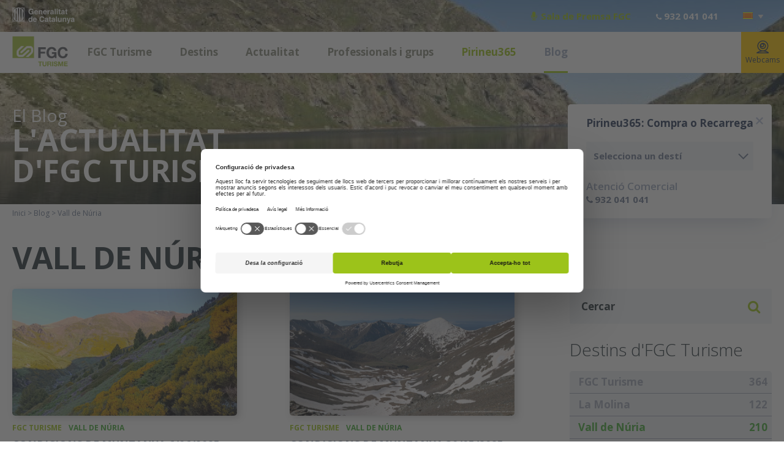

--- FILE ---
content_type: text/html; charset=UTF-8
request_url: https://www.turismefgc.cat/blog/vall-de-nuria/
body_size: 8174
content:
<!DOCTYPE html>
<!--[if lte IE 8]> <html class="oldie" lang="ca"> <![endif]-->
<!--[if IE 9]> <html class="ie9" lang="ca"> <![endif]-->
<!--[if gt IE 9]><!--> <html lang="ca"> <!--<![endif]-->
    <head>
        <title>Blog | FGC Turisme | Vall de Núria</title>
        <meta name="description" content="Benvinguts al blog d'FGC Turisme on podreu descobrir l'actualitat dels destins i trens turístics d'FGC a partir d'històries originals." />
                                                                                                    <meta name="google-site-verification" content="-iI04_zLru99UKHbozeZ2MJYgubqRW0e7Twz0AFK-0w" />                            <meta http-equiv="Content-Type" content="text/html; charset=UTF-8" />
        <meta name="viewport" content="width=device-width, initial-scale=1, maximum-scale=1, user-scalable=0"/>
        <meta http-equiv="Content-Language" content="ca" />
        <meta http-equiv="Content-Script-Type" content="text/javascript"/>
        <meta http-equiv="Content-Style-Type" content="text/css" />
        <meta property="og:description" content="Benvinguts al blog d'FGC Turisme on podreu descobrir l'actualitat dels destins i trens turístics d'FGC a partir d'històries originals." />        <meta property="og:title" content="Blog | FGC Turisme | Vall de Núria" />
        <link rel="shortcut icon" href="/favicon.ico" />
        <link rel="apple-touch-icon" href="/favicon-ios.png" />
        <link rel="alternate" type="application/rss+xml" title="RSS" href="https://www.turismefgc.cat/feed/ca/" />
        <link rel="stylesheet" href="/content/css/fa/css/font-awesome.min.css">
        <link rel="stylesheet" href="/content/js/jquery.smartbanner.css" type="text/css" media="screen">
        <link href="/content/css/selectric.css" rel="stylesheet" type="text/css" />        <link rel="alternate" hreflang="ca" href="https://www.turismefgc.cat/blog/" />
                    <link rel="alternate" hreflang="es" href="https://www.turismefgc.cat/es/blog/" />
                    <link rel="alternate" hreflang="en" href="https://www.turismefgc.cat/en/blog/" />
            
		<link href="https://www.turismefgc.cat/data/public/corporativa/ca/cache/css-js/150e0a14ca16147fcdc3c789a73e6149.php?update=1768910862" rel="stylesheet" type="text/css" />
		<script src="https://www.turismefgc.cat/data/public/corporativa/ca/cache/css-js/4d9b030b8599b50dc4bc4c01850d3298.php?update=1768910862" type="text/javascript"></script>        <script src="/content/js/jquery.smartbanner.js"></script>
        <link rel="preconnect" href="https://fonts.googleapis.com">
        <link rel="preconnect" href="https://fonts.gstatic.com" crossorigin>
        <link href="https://fonts.googleapis.com/css2?family=Open+Sans:ital,wght@0,300..800;1,300..800&display=swap" rel="stylesheet">
        
        <meta name="facebook-domain-verification" content="q9o3mte1gydjir3kqzvcoeag9ilvcl" /><meta property="og:image" content="https://www.turismefgc.cat/content/imgs/logotransp.png">
	<meta property="og:image" content="https://www.turismefgc.cat/content/imgsxml/galerias/texto/43/beadm-dsc1315-2726.jpg"></head>
    <body id="chrome" class="v131 idp43 mac pl-blog" itemscope itemtype="http://schema.org/WebPage">
        <script type="text/javascript">
    dataLayer = [{
          'dl_section' : 'corporatiu',
            'dl_language' : 'ca'
    }];
    </script>
    <noscript><iframe src="https://www.googletagmanager.com/ns.html?id=GTM-N3WBDS8V"
height="0" width="0" style="display:none;visibility:hidden"></iframe></noscript>
<script>(function(w,d,s,l,i){w[l]=w[l]||[];w[l].push({'gtm.start':
new Date().getTime(),event:'gtm.js'});var f=d.getElementsByTagName(s)[0],
j=d.createElement(s),dl=l!='dataLayer'?'&l='+l:'';j.async=true;j.src=
'https://www.googletagmanager.com/gtm.js?id='+i+dl;f.parentNode.insertBefore(j,f);
})(window,document,'script','dataLayer','GTM-N3WBDS8V');</script>    
        <div id="fb-root"></div>
    <script>(function(d, s, id) {
      var js, fjs = d.getElementsByTagName(s)[0];
      if (d.getElementById(id)) return;
      js = d.createElement(s); js.id = id;
      js.src = "//connect.facebook.net/ca_ES/all.js#xfbml=1";
      fjs.parentNode.insertBefore(js, fjs);
    }(document, 'script', 'facebook-jssdk'));</script>
            <div id="menumobile2">
        <div class="m-infonieve m-webcams">
                <a class="pr365" href="/pirineu365/"><i></i>Usuari</a>
            <script type="text/javascript">
               
                    document.addEventListener('DOMContentLoaded', function() {
                      var menu = document.getElementById('nav');
                      var items = menu.getElementsByTagName('li');
                      
                      if (items.length > 1) {
                        var penultimateItem = items[items.length - 2];
                        var firstChild = penultimateItem.firstElementChild;
                        
                        if (firstChild) {
                          firstChild.style.color = '#9DC418';
                        }
                      }
                    });
                  </script>        <a class="webcams" href="/webcams/"><i></i>Webcams</a>
    </div>
    </div>
<div id="menumobile">
    <div class="close"><i class="close"></i></div>
    <a href="/" class="logom"><img src="/content/imgs/logo-mobile.png" alt="FGC Turisme" title="FGC Turisme"></a>
    <a class="capatelefonos fa fa-phone" href="#capatelefonos"></a>
    <div class="alerts">
        <div class="alist"></div>
            <div class="language mobile">
        <p class="ca"><i style="background-image:url(/content/imgs/lang/flag-ca.png)"></i><span></span></p>
        <ul>
            <li><a hreflang="es" rel="alternate" rev="alternate" href="/es/" data-gtm-event="lang" data-gtm-lang="es"><i style="background-image:url(/content/imgs/lang/flag-es.png)"></i></a></li>
            <li><a hreflang="en" rel="alternate" rev="alternate" href="/en/" data-gtm-event="lang" data-gtm-lang="en"><i style="background-image:url(/content/imgs/lang/flag-en.png)"></i></a></li>
                        
        </ul>
    </div>
        </div>
    <div class="scroller">
        <ul id="navmobile">
                            <li data-id="1" class="ppal">
                    <a href="/presentacio/" title="FGC Turisme">FGC Turisme</a>
                </li>
                <li data-son="1" class="sm last"><a href="https://www.turismefgc.cat/medi-ambient-i-qualitat/" title="Sostenibilitat i Acció Climàtica"><i></i>Sostenibilitat i Acció Climàtica</a></li>
                                        <li data-id="2" class="ppal">
                    <a href="/destins/estacions-muntanya/" title="Destins">Destins</a>
                </li>
                <li data-son="2" class="sm"><a href="/destins/estacions-muntanya/" title="Estacions de Muntanya"><i></i>Estacions de Muntanya</a></li>
                <li data-son="2" class="sm"><a href="/destins/trens-turistics/" title="Trens turístics"><i></i>Trens turístics</a></li>
                <li data-son="2" class="sm"><a href="https://www.parcastronomic.cat/" title="Altres Equipaments Turístics"><i></i>Altres Equipaments Turístics</a></li>
                <li data-son="2" class="sm last"><a href="http://parcsnaturals.gencat.cat/" title="Parcs Naturals de Catalunya"><i></i>Parcs Naturals de Catalunya</a></li>
                                        <li data-id="3" class="ppal">
                    <a href="/actualitat/esdeveniments/" title="Actualitat">Actualitat</a>
                </li>
                <li data-son="3" class="sm"><a href="/actualitat/esdeveniments/" title="Esdeveniments"><i></i>Esdeveniments</a></li>
                <li data-son="3" class="sm"><a href="/actualitat/noticies/" title="Notícies"><i></i>Notícies</a></li>
                <li data-son="3" class="sm"><a href="/outdoor/" title="Reptes esportius"><i></i>Reptes esportius</a></li>
                <li data-son="3" class="sm last"><a href="https://viuelsparcs.turismefgc.cat/" title="Viu els Parcs"><i></i>Viu els Parcs</a></li>
                                        <li data-id="4" class="ppal">
                    <a href="/professionals/" title="Professionals i grups">Professionals i grups</a>
                </li>
                <li data-son="4" class="sm"><a href="/professionals-i-grups/agencies/" title="Agències"><i></i>Agències de viatge</a></li>
                <li data-son="4" class="sm"><a href="/professionals-i-grups/empreses/" title="Empreses i MICE"><i></i>Empreses MICE</a></li>
                <li data-son="4" class="sm"><a href="/professionals-i-grups/escoles/" title="Escoles"><i></i>Escoles</a></li>
                <li data-son="4" class="sm last"><a href="/professionals-i-grups/espais-publicitaris/" title="Espais Publicitaris"><i></i>Espais Publicitaris i Patronicis</a></li>
                                        <li data-id="146" class="ppal">
                    <a href="https://www.turismefgc.cat/pirineu365/" title="Pirineu365">Pirineu365</a>
                </li>
                    <li class="ppal m-blog"><a href="/blog/">Blog</a></li>
		                <li class="ppal"><a href="/material-multimedia-fgc-turisme/">Material Multimedia</a>
        </li>
                <li class="ppal"><a href="/infoneu/">Comunicat de neu</a></li>
    </ul>
   
        <div class="logogene mobile">
        <a href="http://www.gencat.cat" target="_blank" title="Generalitat de Catalunya" rel="noopener noreferrer"><img src="/content/imgs/logogene-mobile.png" title="Generalitat de Catalunya">
        </a>
    </div>
    <div class="m-infonieve tablet">
        <a href="javascript:"><i></i>Infoneu</a>
    </div>
    </div>
</div>
            <div class="fullcontainer">
        <header>
            <div id="top">
                <div class="frame clearfix">
                                <div class="logo">
                                    <img src="/content/imgs/gencat.png?45" alt="Generalitat de Catalunya" title="Generalitat de Catalunya" >
                                    <img class="detblog" src="/content/imgs/gencatdet.png" alt="Generalitat de Catalunya" title="Generalitat de Catalunya" >
                                </div>
                                <div class="premsa"><a target="_blank" href="https://www.fgc.cat/sobre-nosaltres/comunicacio/gabinet-de-premsa/"><i class="fa fa-microphone"></i>Sala de Premsa FGC</a></div>
                                                                <div class="info"><i class="fa fa-phone"></i>932 041 041</div>
                                                                <div class="language">
                                    <p class="ca"><i style="background-image:url(/content/imgs/lang/flag-ca.png)"></i><span></span></p>
                                    <ul>
                                        <li><i style="background-image:url(/content/imgs/lang/flag-es.png)"></i><a hreflang="es" rel="alternate" rev="alternate" href="/es/" data-gtm-event="lang" data-gtm-lang="es"></a></li>
                                        <li><i style="background-image:url(/content/imgs/lang/flag-en.png)"></i><a hreflang="en" rel="alternate" rev="alternate" href="/en/" data-gtm-event="lang" data-gtm-lang="en"></a></li>
                                                                                
                                    </ul>
                                </div>
                                                                </div>
            </div>

                        <div class="dynamic">
                <div id="head">
                    <div>
                        <div class="container menu">
                            <div class="mobilemenu">
                                <div class="icon">
                                    <i class="fa fa-bars"></i>
                                    <i class="fa fa-close"></i>
                                </div>
                                <div class="logo">
                                                                        <a href="/"><img src="/content/imgs/logo-mobile.png" alt="FGC Turisme" title="FGC Turisme"></a>
                                </div>
                                                        <div class="phone">
                                <div>
                                <a onclick="trackEvent('Telèfon', '932 041 041');" href="tel:932 041 041"><i class="fa fa-phone"></i>932 041 041</a>
                                </div>
                            </div>
                                                        </div>
                            <div class="logo">
                                                                <a href="/"><img src="/content/imgs/logo.png?43" alt="FGC Turisme" title="FGC Turisme"></a>
                            </div>
                                    <div class="contmenutools">
                <div class="m-webcam">
            <a href="/webcams/"><i></i>Webcams</a>
        </div>
                    <ul id="nav">
            <li data-id="1" class="">
                        <a href="/presentacio/" title="FGC Turisme">FGC Turisme</a>
                    </li><li data-id="2" class="">
                        <a href="/destins/estacions-muntanya/" title="Destins">Destins</a>
                    </li><li data-id="3" class="">
                        <a href="/actualitat/esdeveniments/" title="Actualitat">Actualitat</a>
                    </li><li data-id="4" class="">
                        <a href="/professionals/" title="Professionals i grups">Professionals i grups</a>
                    </li><li data-id="146" class="">
                        <a href="https://www.turismefgc.cat/pirineu365/" title="Pirineu365">Pirineu365</a>
                    </li>                     <li class="blog on"><a href="/blog/" title="Pirineu365">Blog</a></li>
                 </ul>
    </div>
                                <div class="cbooking">
	<div class="buttonfixed">Pirineu365: Compra o Recarrega</div>
	<div id="booking">
		
	</div>
</div>
<script type="text/javascript">
$(function(){
	
	function switchBooking() {
		if (!isMobile()) {
			var c = $('#booking .header').parent().parent();
			if (c.hasClass('closed')) {
				c.css('height', 'auto');
				var h = c.height();
				c.css('height', '52px');

				c.animate({height: h}, 500, function() {
					c.removeClass('closed');	
					c.css('height', '').css('overflow', '');		
				})
				
				
				
				

			} else {
				closeBooking();		                
			}
		}
	}
	
	function closeBooking() {
		if ($('header').hasClass('fixed')) {
			$('header.fixed #booking').fadeOut();
		} else {
			var c = $('#booking .header').parent().parent();
			var h = c.height();
			c.css('overflow', 'hidden').css('height', h).animate({ height: 52}, 500, function() {
				c.addClass('closed');
			});
		}
	}

	var destination = '';

	function loadRate(id) {
		$('#booking').load('/content/comun/ajax_load_booking.php?bk=&idioma=ca&ruta=/&web='+destination+'&varweb=&id=' + id, function() {
				$('.selectric').selectric();
				$('#destinations').change(function() {
					destination = $(this).val();
					loadRate('');
				});
				$('#activ').change(function() {
					loadRate($(this).val());
				});
				$('#openIn').click(function() {
					if (!isMobile()) $('#dateIn').datepicker('show');
				});
				$('#openOut').click(function() {
					if (!isMobile()) $('#dateOut').datepicker('show');
				});
				openDatePicker('#dateIn','#dateOut');
				$('#booking .header').click(function() {
					switchBooking();
		            
		        });
		        				if ($('header').hasClass('fixed')) {
			        //closeBooking();
			    }
			    			});
	}

	loadRate('');
});
</script>                        </div>
                            <div class="submenu" data-id="1">
        <div class="container">
            <ul>
            <li style="width:100%"><a href="https://www.turismefgc.cat/medi-ambient-i-qualitat/" title="Sostenibilitat i Acció Climàtica">Sostenibilitat i Acció Climàtica</a></li></ul>
        </div>
    </div>
    <div class="submenu" data-id="2">
        <div class="container">
            <ul>
            <li style="width:100%"><a href="/destins/estacions-muntanya/" title="Estacions de Muntanya">Estacions de Muntanya</a><ul>
                <li><a href="/destins/esqui-muntanya/la-molina/" title="La Molina">La Molina</a></li><li><a href="https://www.lamolina.cat/hivern/estacio/la-molina-masella/" title="La Molina - Masella">La Molina - Masella</a></li><li><a href="/destins/esqui-muntanya/vall-de-nuria/" title="Vall de Núria">Vall de Núria</a></li><li><a href="/destins/esqui-muntanya/vallter/" title="Vallter">Vallter</a></li><li><a href="/destins/esqui-muntanya/espot/" title="Espot">Espot</a></li><li><a href="/destins/esqui-muntanya/port-aine/" title="Port Ainé">Port Ainé</a></li><li><a href="/destins/esqui-muntanya/boi-taull/" title="Boí Taüll">Boí Taüll</a></li><li><a href="https://www.totnordic.com/" title="Tot Nòrdic">Tot Nòrdic</a></li>                </ul>
                </li><li style="width:100%"><a href="/destins/trens-turistics/" title="Trens turístics">Trens turístics</a><ul>
                <li><a href="https://turistren.cat/trens/cremallera-i-funiculars-de-montserrat/" title="Cremallera i Funiculars de Montserrat">Cremallera i Funiculars de Montserrat</a></li><li><a href="https://turistren.cat/trens/cremallera-de-nuria/" title="Cremallera de Núria">Cremallera de Núria</a></li><li><a href="https://turistren.cat/trens/tren-del-ciment/" title="Tren del Ciment">Tren del Ciment</a></li><li><a href="https://turistren.cat/trens/tren-dels-llacs/" title="Tren dels Llacs">Tren dels Llacs</a></li><li><a href="https://turistren.cat/trens/funicular-de-gelida/" title="Funicular de Gelida">Funicular de Gelida</a></li>                </ul>
                </li><li style="width:100%"><a href="https://www.parcastronomic.cat/" title="Altres Equipaments Turístics">Altres Equipaments Turístics</a><ul>
                <li><a href="https://www.parcastronomic.cat/" title="Parc Astronòmic del Montsec">Parc Astronòmic del Montsec</a></li>                </ul>
                </li><li style="width:100%"><a href="http://parcsnaturals.gencat.cat/" title="Parcs Naturals de Catalunya">Parcs Naturals de Catalunya</a><ul>
                <li><a href="http://old.parcsnaturals.gencat.cat/ca/cadi/" title="PN Cadí-Moixeró">PN Cadí-Moixeró</a></li><li><a href="http://old.parcsnaturals.gencat.cat/ca/alt-pirineu/" title="PN Alt Pirineu">PN Alt Pirineu</a></li><li><a href="http://parcsnaturals.gencat.cat/ca/xarxa-de-parcs/ter-freser/inici/" title="PN Ter Freser">PN Ter Freser</a></li><li><a href="http://parcsnaturals.gencat.cat/ca/xarxa-de-parcs/aiguestortes/inici/" title="PN Aigüestortes i Estany Sant Maurici">PN Aigüestortes i Estany Sant Maurici</a></li><li><a href="https://muntanyamontserrat.gencat.cat/ca/el_parc/" title="PN de la Muntanya de Montserrat">PN de la Muntanya de Montserrat</a></li>                </ul>
                </li></ul>
        </div>
    </div>
    <div class="submenu" data-id="3">
        <div class="container">
            <ul>
            <li style="width:100%"><a href="/actualitat/esdeveniments/" title="Esdeveniments">Esdeveniments</a></li><li style="width:100%"><a href="/actualitat/noticies/" title="Notícies">Notícies</a></li><li style="width:100%"><a href="/outdoor/" title="Reptes esportius">Reptes esportius</a></li><li style="width:100%"><a href="https://viuelsparcs.turismefgc.cat/" title="Viu els Parcs">Viu els Parcs</a></li></ul>
        </div>
    </div>
    <div class="submenu" data-id="4">
        <div class="container">
            <ul>
            <li style="width:100%"><a href="/professionals-i-grups/agencies/" title="Agències">Agències de viatge</a><ul>
                <li><a href="/professionals-i-grups/agencies/portfoli-estiu-grup-fgc/" title="Portfoli Estiu FGC Turisme">Portfoli Estiu FGC Turisme</a></li><li><a href="/professionals-i-grups/agencies/portfoli-hivern-grup-fgc/" title="Portfoli Hivern FGC Turisme">Portfoli Hivern FGC Turisme</a></li><li><a href="/agencies-homologades/" title="Agències Homologades Comercialització">Agències Homologades Comercialització</a></li>                </ul>
                </li><li style="width:100%"><a href="/professionals-i-grups/empreses/" title="Empreses i MICE">Empreses MICE</a></li><li style="width:100%"><a href="/professionals-i-grups/escoles/" title="Escoles">Escoles</a></li><li style="width:100%"><a href="/professionals-i-grups/espais-publicitaris/" title="Espais Publicitaris">Espais Publicitaris i Patronicis</a></li></ul>
        </div>
    </div>
                    </div>
                </div>
            </div>
            <div id="infoad"></div>
        </header>
        <div class="dynamic">
<div id="content_cont" class="int season">
<section class="headerblog responsive" data-bg="" data-desktop="/content/imgsxml/galerias/texto/43/bheadd-dsc1315-2726.jpg" data-tablet="/content/imgsxml/galerias/texto/43/bheadt-dsc1315-2726.jpg" data-mobile="/content/imgsxml/galerias/texto/43/beadm-dsc1315-2726.jpg">
</section>
<div id="shadowheader"></div>
<div class="cbookingmobile">
            <a href="javascript:" onclick="$('.cbooking').addClass('opened');">  PLANEJA LA TEVA ESCAPADA</a>
</div>
    <div class="container">
	        <div class="contcap">
            <div class="cap">
                
                <h1>El Blog</h1>
                <div class="heading">L&#39;actualitat d&#39;FGC Turisme&nbsp;</div>
                
            </div>
            
        </div>
	        <div class="conthilo">
            <div id="hilo">
                                <div id="breadcrumb" itemprop="breadcrumb" itemscope itemtype="http://schema.org/BreadcrumbList">
    <a class="first" itemprop="itemListElement" title="Inici" href="/"><span itemprop="name">Inici</span></a> &gt; <a href="/blog/"><span itemprop="name">Blog</span></a> &gt; <span class="selected" title="Vall de Núria">Vall de Núria</span></div>
            </div>
        </div>
        <section class="blog">
     <div class="box search mobile">
			<form name="fs" method="post" action="/blog/" onsubmit="return ($(this).find('input').val().length > 2)">
				<input placeholder="Cercar" type="text" name="fsearch" value=""><button class="fa fa-search"></button>
			</form>
		</div>
		    <div class="list">
    	<div class="titular web3"><div>Vall de Núria</div></div>
		<div class="boxselect"><select id="selectcat" name="selectcat">
		<option value="">Filtrar per categoria</option>
			<option  value="/blog/club-pirineu365/">Club Pirineu365 (5)</option>
			<option  value="/blog/www.valldenuria.cat-estiu-activitats/">Oci en Familia (79)</option>
			<option  value="/blog/www.lamolina.cat-estiu-estacio-bikepark/">La Molina Bike Park  (7)</option>
			<option  value="/blog/www.valldenuria.cat-estiu-activitats-senderisme/">Senderisme (29)</option>
			<option  value="/blog/la-molina-75-anys/">75è aniversari La Molina (17)</option>
			<option  value="/blog/condicions-muntanya/">Condicions de la muntanya (80)</option>
			<option  value="/blog/esqui-i-activitats-hivernals/">Esquí i Activitats hivernals (86)</option>
			</select></div>
            	<div class="articles"></div>
    	<div class="filters">
	<div class="boxes">
		<div class="box search">
			<form name="fs" method="post" action="/blog/" onsubmit="return ($(this).find('input').val().length > 2)">
				<input placeholder="Cercar" type="text" name="fsearch" value=""><button class="fa fa-search"></button>
			</form>
		</div>
		<div class="box">
			<h3 class="mobile" onclick="$(this).parent().parent().toggleClass('open')">Destins d&#39;FGC Turisme / Categories<i class="fa fa-angle-down"></i><i class="fa fa-angle-up"></i></h3>
			<h3>Destins d&#39;FGC Turisme</h3>
			<div class="boxf">
			<div class="web1"><div><a class="" href="/blog/fgc-turisme/">FGC Turisme</a></div>
				<i>364</i>
			</div>
			<div class="web2"><div><a class="" href="/blog/la-molina/">La Molina</a></div>
				<i>122</i>
			</div>
			<div class="web3 active"><div><a class="" href="/blog/vall-de-nuria/">Vall de Núria</a></div>
				<i>210</i>
			</div>
			<div class="web4"><div><a class="" href="/blog/vallter/">Vallter</a></div>
				<i>69</i>
			</div>
			<div class="web6"><div><a class="" href="/blog/espot/">Espot</a></div>
				<i>76</i>
			</div>
			<div class="web5"><div><a class="" href="/blog/port-aine/">Port Ainé</a></div>
				<i>69</i>
			</div>
			<div class="web12"><div><a class="" href="/blog/boi-taull/">Boí Taüll</a></div>
				<i>39</i>
			</div>
			<div class="web10"><div><a class="" href="/blog/skipallars/">Skipallars</a></div>
				<i>40</i>
			</div>
			<div class="web17"><div><a class="" href="/blog/turistren/">Turistren</a></div>
				<i>0</i>
			</div>
			<div class="web14"><div><a class="" href="/blog/parc-astronomic-montsec/">Parc Astronòmic Montsec</a></div>
				<i>11</i>
			</div>
						</div>
		</div>
		<div class="box cates">
			<h3>Categories</h3>
			<div class="boxf">
			<div class="categoria">
				<div><a class="" href="/blog/club-pirineu365/">Club Pirineu365</a></div>
				<i>5</i>
			</div>
			<div class="categoria">
				<div><a class="" href="/blog/www.valldenuria.cat-estiu-activitats/">Oci en Familia</a></div>
				<i>79</i>
			</div>
			<div class="categoria">
				<div><a class="" href="/blog/www.lamolina.cat-estiu-estacio-bikepark/">La Molina Bike Park </a></div>
				<i>7</i>
			</div>
			<div class="categoria">
				<div><a class="" href="/blog/www.valldenuria.cat-estiu-activitats-senderisme/">Senderisme</a></div>
				<i>29</i>
			</div>
			<div class="categoria">
				<div><a class="" href="/blog/la-molina-75-anys/">75è aniversari La Molina</a></div>
				<i>17</i>
			</div>
			<div class="categoria">
				<div><a class="" href="/blog/condicions-muntanya/">Condicions de la muntanya</a></div>
				<i>80</i>
			</div>
			<div class="categoria">
				<div><a class="" href="/blog/esqui-i-activitats-hivernals/">Esquí i Activitats hivernals</a></div>
				<i>86</i>
			</div>
			</div>
		</div>
	</div>
	</div>
<div id="blogloader"></div>
<script type="text/javascript">
    $(window).load(function() {
        scrollNews();
        $(window).scroll(scrollNews);
    });
    var orig = 0;
    var fin = false;
    function scrollNews() {
        if (!fin) {
            var pt = $(window).scrollTop() + $(window).height();
            var pt2 = $('.articles').offset().top + $('.articles').height();
            if (pt2 < pt) {
            	fin = true;
                $('#blogloader').load("/content/comun/load-blog-filter.php?ruta=/&idioma=ca&urlid=43&bk=&orig="+orig+"&idp=3&entidad=webs", function(data) {
                    $('.blog .articles').append(data);
                    $('#blogloader').empty();
                    $(window).trigger('scroll');
                });
                
            }
        }
    }
</script>
    	
    </div>
</section>    </div>
</div>

<footer>
            <div class="footer_sponsors color">
                    <div class="container">
                        <div class="footer">
                            <div class="colfull">
                                <section class="sponsors">
    <div class="title">Institucions</div>
    <ul><li>
    	<a href="www.aeroports.gencat.cat" title="Aeroports de Catalunya" target="_blank" rel="noopener noreferrer"><img src="/content/imgsxml/patrocinadores/ne-aeroports-catalunya-gran945.png" alt="Aeroports de Catalunya"></a></ul>
</section>
                            </div>
                            <div class="colfull">
                                                            </div>
                        </div>
                    </div>
                </div>
                            <div class="footer_newsletter">
                <div class="container">
                    <div class="footer">
                        <div class="col1">
                            <section class="sponsors">
    <div class="title">Certificacions & Distintius de Qualitat</div>
    <ul><li>
    	<a href="https://www.turismefgc.cat/medi-ambient-i-qualitat/" title="ISO" target="_blank" rel="noopener noreferrer"><img src="/content/imgsxml/calidad/pt-pt-iso14001-blanc-granok2019525.png" alt="ISO"></a><li>
    	<a href="https://www.turismefgc.cat/medi-ambient-i-qualitat/" title="Calidad Turística" target="_blank" rel="noopener noreferrer"><img src="/content/imgsxml/calidad/pt-pt-logocertificatqualitatblanc100px431.png" alt="Calidad Turística"></a><li>
    	<a href="https://www.turismefgc.cat/medi-ambient-i-qualitat/" title="Destinació Turisme Familiar" target="_blank" rel="noopener noreferrer"><img src="/content/imgsxml/calidad/pt-logoturismefamiliarblanc100px-ok-2019139.png" alt="Destinació Turisme Familiar"></a><li>
    	<a href="https://www.turismefgc.cat/medi-ambient-i-qualitat/" title="Equipament Turisme Familiar" target="_blank" rel="noopener noreferrer"><img src="/content/imgsxml/calidad/pt-pt-act-segell-equipamentfamiliar-blanc-petit629.png" alt="Equipament Turisme Familiar"></a></ul>
</section>
                        </div>
                        <div class="col2">
                            <div class="followus">
                                                            </div>
                            <section class="newsletter">
                                <div class="title">Subscripció newsletter</div>
                                                                <form class="clearfix" name="formnews" method="post" action="/comunicacions/newsletter/#a_fnl">
                                    <input class="phb" type="text" name="email" placeholder="Introdueix el teu e-mail">
                                    <div class="button"><button aria-label="Subscriure&#39;m ara"><span>Subscriure&#39;m ara<span>&gt;</span></span></button></div>
                                    
                                </form>
                            </section>
                        </div>
                    </div>
                </div>
            </div>
        </footer>
        <div class="otherwebs">
    <div class="container">
		<div class="title"><img src="/content/imgs/corp.svg" alt="FGC">Altres webs d&#39;FGC Turisme</div>
    	<ul>
    		<li><a target="_blank" href="https://www.turismefgc.cat/" rel="noopener noreferrer">FGC Turisme</a></li><li><a target="_blank" href="https://www.lamolina.cat/" rel="noopener noreferrer">La Molina</a></li><li><a target="_blank" href="https://www.valldenuria.cat/" rel="noopener noreferrer">Vall de Núria</a></li><li><a target="_blank" href="https://www.vallter.cat/" rel="noopener noreferrer">Vallter</a></li><li><a target="_blank" href="https://www.espotesqui.cat/" rel="noopener noreferrer">Espot</a></li><li><a target="_blank" href="https://www.portaine.cat/" rel="noopener noreferrer">Port Ainé</a></li><li><a target="_blank" href="https://www.boitaull.cat/" rel="noopener noreferrer">Boí Taüll</a></li><li><a target="_blank" href="https://www.skipallars.cat/estiu/" rel="noopener noreferrer">Skipallars</a></li><li><a target="_blank" href="https://turistren.cat" rel="noopener noreferrer">Turistren</a></li><li><a target="_blank" href="https://www.parcastronomic.cat/" rel="noopener noreferrer">Parc Astronòmic Montsec</a></li>    	</ul>
        <select class="mobile" onchange="if ($(this).val() != '') { document.location.href = $(this).val() }">
            <option value="">Sel·leccionar</option>
            <option value="https://www.turismefgc.cat/">FGC Turisme</option>
            <option value="https://www.lamolina.cat/">La Molina</option>
            <option value="https://www.valldenuria.cat/">Vall de Núria</option>
            <option value="https://www.vallter.cat/">Vallter</option>
            <option value="https://www.espotesqui.cat/">Espot</option>
            <option value="https://www.portaine.cat/">Port Ainé</option>
            <option value="https://www.boitaull.cat/">Boí Taüll</option>
            <option value="https://www.skipallars.cat/estiu/">Skipallars</option>
            <option value="https://turistren.cat">Turistren</option>
            <option value="https://www.parcastronomic.cat/">Parc Astronòmic Montsec</option>
                    </select>

        </div>
    </div>
</div>        <div class="footerbottom blue">
            <div class="container">
                <div class="col1">
                    <ul class="footerbottom_top">
                    <li><a class="white" href="/webmap/" title="Mapa web">Mapa web</a></li><li><a class="white" href="https://www.fgc.cat/sobre-fgc/info-corporativa/treballa-fgc/" title="Treballa a FGC">Treballa a FGC</a></li><li><a class="white" href="https://www.turismefgc.cat/comunicacions/contacte/?web=1" title="Contacte">Contacte</a></li><li><a class="white" href="http://www.fgc.cat/licitacio/contracte-dingressos-de-publicitat-i-altres-drets-desponsoritzacio-del-grup-fgc/" title="Espais Publicitaris FGC Turisme">Espais Publicitaris FGC Turisme</a></li><li><a class="white" href="https://www.fgc.cat/transparencia/" title="Transparència">Transparència</a></li><li><a class="white" href="https://www.fgc.cat/avis-legal/" title="Avís Legal">Avís Legal</a></li><li><a class="white" href="https://www.fgc.cat/politica-de-privacitat/" title="Política de Privacitat">Política de Privacitat</a></li><li><a class="white" href="/politica-cookies/" title="Política de Cookies">Política de cookies</a></li><li><a class="white" href="/material-multimedia-fgc-turisme/" title="Material Multimedia">Material Multimedia</a></li><li><a class="white" href="https://www.turismefgc.cat/medi-ambient-i-qualitat/" title="Sostenibilitat i Acció Climàtica">Sostenibilitat i Acció Climàtica</a></li><li><a class="white" href="/accessibilitat/" title="Accessibilitat">Accessibilitat</a></li>                    </ul>
                    
                </div>
                <div class="col2">
                                    </div>
            </div>
        </div>
        <div class="footerbottom">
            <div class="container">
                <div class="col1">
                                        <ul>
                                        </ul>
                </div>
                <div class="col2">
                    
                    <div class="credits">by <a rel="nofollow" href="https://www.emascaroleisure.com/" title="Transformamos el OCIO en Experiencias Digitales" target="_blank">eMascaró</a></div>
                </div>
            </div>
        </div>
        
        <div id="topmobile" onclick="goToTop()">
            <i></i>
            Top
        </div>
    </div>
    </div>
        <script type="text/javascript">
    $(function() {
       $('.m-infonieve').click(function() {

        //goToTop2();
        if ($('body').hasClass('openmenu'))   closeMenuMobile();
        $('.buttons > div').removeClass('on');
        var $obj = $(this);


        if (!$(this).hasClass('m-webcams')) {
             $('#infoad').empty().show().load('/content/comun/ajax_snow_report.php?ruta=/&idioma=ca&bk=&thisurl=//www.turismefgc.cat/blog/vall-de-nuria/', function() {

                setTancar();
                $obj.addClass('on');
             });
         }
      });
        $('a.legales').click(function() {
            loadLegal();
        });
        $('a.legales_rgpd').click(function() {
            loadLegalRGPD($(this).attr("data-id"));
        });
    });

   
    
   
   $(function() {
        if (true/*!(/(iPad|iPhone|iPod).*OS [6-7].*AppleWebKit.*Mobile.*Safari/.test(navigator.userAgent)) */) {
          $.smartbanner({
            title: 'Grup FGC',
            author: 'FGC'
          });
        }
   });
    </script>
    <div id="cookielay"></div>
        <div id="mybook">
        <div id="fondolay" onclick="closemybook()"></div>
        <div class="cont-misreservas">
            <div class="close" onclick="closemybook()">x</div>
            <div class="tit">Les meves reserves</div>
            <div class="txt">Introdueixi el número de localitzador i l&#39;email per consultar la seva reserva i poder cancelar-la o modificar-la.</div>
            <div class="fmisreservas" id="misreservas">
                <form name="fmisreservas" action="/actualitat/esdeveniments/" method="get" onsubmit="return validaMisReservas()">
                                    <input name="channelkey" value="" type="hidden">
                    <input name="fullintegration" value="1" type="hidden">
                    <input name="vscroll" value="1" type="hidden">
                    <input name="skin" value="blue" type="hidden">
                    <input name="idioma" value="ca" type="hidden">
                    <div class="input"><input name="localizador" placeholder="Localitzador" class="loc" type="text"></div>
                    <div class="input"><input name="email" class="em" type="text" placeholder="E-mail"></div>
                    <div class="btnaccess clearfix"><button class="bot slim btn"><span>Accedir</span></button></div>
                </form>
            </div>
        </div>
    </div>
   <div id="legalinfo"></div>
   <div id="alertas20" data-id="43"></div>
   <div class="switcher" id="mobile"></div>
   <div class="switcher" id="tablet"></div>
   <script type="text/javascript">
   var txtNoPass = "Les contrassenyes no coincideixen";
   var txtNoCoin = "Els emails no coincideixen";
   var txtComplex = "La contrassenya ha de tenir 8 dígits, incloure un número, una majúscula i una minúscula";
   </script>
<script type="text/javascript">/*<![CDATA[*/
/*]]>*/</script></body>
</html>

--- FILE ---
content_type: text/html; charset=utf-8
request_url: https://www.turismefgc.cat/content/comun/ajax_load_booking.php?bk=&idioma=ca&ruta=/&web=&varweb=&id=
body_size: 1068
content:
<div class="close" onclick="$('.cbooking').removeClass('opened');">x</div>
<div class="closer">
	<div class="square">
		<div class="header">Pirineu365: Compra o Recarrega<i></i></div>
		<form name="form" id="formBk" method="get" action="" onsubmit="return doBook()" >
						<div class="single">
				<select id="destinations" class="selectric" name="destinations">
					<option value="">Selecciona un destí</option>
					<option value="1">FGC Turisme</option><option value="2">La Molina</option><option value="3">Vall de Núria</option><option value="4">Vallter</option><option value="6">Espot</option><option value="5">Port Ainé</option><option value="12">Boí Taüll</option><option value="10">Skipallars</option>				</select>
			</div>
						<div class="footer">
				<span class="txt">Atenció Comercial</span><span class="number"><i class="fa fa-phone"></i>932 041 041</span>
			</div>
					</form>
	</div>
		</div>
	<script type="text/javascript">
var datepicker_options = {
    dateFormat: 'dd/mm/yy',
    firstDay: 1,
    monthNames: ['Gener','Febrer','Març','Abril','Maig','Juny','Juliol','Agost','Septembre','Octubre','Novembre','Desembre'],
    monthNamesShort: ['Gen','Feb','Mar','Abr','Mai','Jun','Jul','Ago','Sep','Oct','Nov','Des'],
    dayNamesMin: ['Do','Lu','Ma','Mi','Ju','Vi','Sá'],
    nextText: "Següent",
    prevText: "Anterior",
    duration: 0
};

$.datepicker.setDefaults(datepicker_options);

function updatePicker(picker, value) {
	var date = new Date(value);
	if (picker == '#dateIn') {
		$('#dateIn').val(value); 
		$('#dateIn').datepicker('setDate', date); 
			
	} else if (picker == '#dateOut') {
		$('#dateOut').val(value);
		$('#dateOut').datepicker('setDate', date); 
		
	}
	updateSalida('#dateOut', $('#dateIn').datepicker('getDate'));  
	updateFields('#dateIn', '#dateOut');
	
}

function updateSalida(id, date) {
    var one_day = 24*60*60*1000*1;
    $(id).datepicker('option','minDate',new Date(date.getTime() + one_day));
    // hacemos que se seleccione la fecha de salida un dia despues
    var new_salida = new Date(date.getTime())
    if(new_salida >= $(id).datepicker('getDate')){
        $(id).datepicker('setDate', new Date(date.getTime() + one_day * 1));
    }
}

function doBook() {
	var form = $('#formBk');
	var val;
	var action = form.attr('action') + '?';
	form.find('input').each(function() {
		// Format dates
		if (typeof($(this).attr('name')) != "undefined") {
			val = $(this).val();
			if ($(this).attr('name') == 'desde' || $(this).attr('name') == 'hasta') {
				val = val.substr(0,6) + val.substr(8);
			}
			action += '&' + $(this).attr('name') + '=' + val;	
		}
	});
	action += '&destinations='+$('#destinations').val();
	trackEvent('Reserves', $('#channelkey').val());
	document.location.href = action;
	return false;
}

function openDatePicker(ci,cf) {
    var now = new Date(2026, 0, 21);
    
    $(ci).datepicker({
        firstDay:1,
        minDate: now,
        defaultDate: now,
        dateFormat: 'dd/mm/yy',
        showAnim: "slideDown",
        onSelect: function() {            
            updateSalida(cf, $(ci).datepicker("getDate"));
            updateFields(ci, cf);

        }
    });
    $(cf).datepicker({
        minDate: now,
        onSelect: function() {            
            updateSalida(cf, $(ci).datepicker("getDate"));
            updateFields(ci, cf);
        }
    });

}

</script>

--- FILE ---
content_type: text/html; charset=utf-8
request_url: https://www.turismefgc.cat/content/comun/load-blog-filter.php?ruta=/&idioma=ca&urlid=43&bk=&orig=0&idp=3&entidad=webs
body_size: 64
content:
<article class="deferarticle web1">
    <img onclick="document.location.href='/blog/condicions-de-muntanya-6-06-2025/'" class="deferimg" src="/content/thumbs/387_218/content/imgs/transparent.png" data-desktop="/content/imgsxml/blog/718-image72503.jpg" data-tablet="/content/imgsxml/blog/718-image72503.jpg" data-mobile="/content/imgsxml/blog/718-image72503.jpg" alt="">
    <div class="texto">
    <a href="/blog/fgc-turisme/" class="label label1">FGC Turisme</a>
			<a href="/blog/vall-de-nuria/" class="label label3">Vall de Núria</a>
			        <h3><a class="titulo" href="/blog/condicions-de-muntanya-6-06-2025/">CONDICIONS DE MUNTANYA 6/06/2025</a></h3>
        <div class="fecha">06 / 06 / 2025</div>
    </div>
</article> <article class="deferarticle web1">
    <img onclick="document.location.href='/blog/condicions-de-muntanya-30-maig-2025/'" class="deferimg" src="/content/thumbs/387_218/content/imgs/transparent.png" data-desktop="/content/imgsxml/blog/716-image67228.jpg" data-tablet="/content/imgsxml/blog/716-image67228.jpg" data-mobile="/content/imgsxml/blog/716-image67228.jpg" alt="">
    <div class="texto">
    <a href="/blog/fgc-turisme/" class="label label1">FGC Turisme</a>
			<a href="/blog/vall-de-nuria/" class="label label3">Vall de Núria</a>
			        <h3><a class="titulo" href="/blog/condicions-de-muntanya-30-maig-2025/">CONDICIONS DE MUNTANYA 30/05/2025</a></h3>
        <div class="fecha">30 / 05 / 2025</div>
    </div>
</article> <script type="text/javascript">
	orig = "2";
	fin = false</script>


--- FILE ---
content_type: text/html; charset=utf-8
request_url: https://www.turismefgc.cat/content/comun/load-blog-filter.php?ruta=/&idioma=ca&urlid=43&bk=&orig=2&idp=3&entidad=webs
body_size: 75
content:
<article class="deferarticle web1">
    <img onclick="document.location.href='/blog/condicions-de-muntanya-23-maig-2025/'" class="deferimg" src="/content/thumbs/387_218/content/imgs/transparent.png" data-desktop="/content/imgsxml/blog/715-image60267.jpg" data-tablet="/content/imgsxml/blog/715-image60267.jpg" data-mobile="/content/imgsxml/blog/715-image60267.jpg" alt="">
    <div class="texto">
    <a href="/blog/fgc-turisme/" class="label label1">FGC Turisme</a>
			<a href="/blog/vall-de-nuria/" class="label label3">Vall de Núria</a>
			        <h3><a class="titulo" href="/blog/condicions-de-muntanya-23-maig-2025/">CONDICIONS DE MUNTANYA 23/05/2025</a></h3>
        <div class="fecha">23 / 05 / 2025</div>
    </div>
</article> <article class="deferarticle web1">
    <img onclick="document.location.href='/blog/condicions-de-muntanya-9-maig-2025/'" class="deferimg" src="/content/thumbs/387_218/content/imgs/transparent.png" data-desktop="/content/imgsxml/blog/714-image55415.jpg" data-tablet="/content/imgsxml/blog/714-image55415.jpg" data-mobile="/content/imgsxml/blog/714-image55415.jpg" alt="">
    <div class="texto">
    <a href="/blog/fgc-turisme/" class="label label1">FGC Turisme</a>
			<a href="/blog/vall-de-nuria/" class="label label3">Vall de Núria</a>
			        <h3><a class="titulo" href="/blog/condicions-de-muntanya-9-maig-2025/">CONDICIONS DE MUNTANYA 9/05/2025</a></h3>
        <div class="fecha">09 / 05 / 2025</div>
    </div>
</article> <script type="text/javascript">
	orig = "4";
	fin = false</script>


--- FILE ---
content_type: text/css;charset=UTF-8
request_url: https://www.turismefgc.cat/data/public/corporativa/ca/cache/css-js/150e0a14ca16147fcdc3c789a73e6149.php?update=1768910862
body_size: 67322
content:
/*
content/css/blitzer/jquery-ui-1.10.4.custom.css
content/css/reset.css
negocio/blocks/block-info/css/styles.less
negocio/blocks/share-buttons/css/styles.less
content/css/print.css
content/css/functions.less
content/css/estilo.less
content/css/estilo2.less
content/css/magnific.css
content/css/responsive.less
content/css/responsive2.less
content/js/bxslider/jquery.bxslider.css
content/css/new2019.less
content/css/p365.less
content/css/themes/error404_block/theme_error404_block.css
content/css/themes/webmap_block/theme_webmap_block.css
*/


.cabecera {
    .l1 {
      display: block;
      .proximareg;
      font-size: 17px;
      line-height: 1.29;
      color: #9daac1;
      margin-bottom: 5px;
    }
    .l2 {
      .proximareg;
      color: #283a59;
      text-transform: uppercase;
      letter-spacing: -1px;
      font-size: 50px;
      line-height: 1;
      strong {
        .proximabold;
      }
    }
}

.proximaregit {
  font-family: 'Open Sans', sans-serif;
  font-style: italic;
}

.proximaextrabold {
  font-family: 'Open Sans', sans-serif;
  font-weight: 800;
}


.proximareg {
	font-family: 'Open Sans', sans-serif;
}

.proximasemibold {
	font-family: 'Open Sans', sans-serif;
	font-weight: 600;


}

.proximabold {
	font-family: 'Open Sans', sans-serif;
	font-weight: 700;
}

.proximablack {
	font-family: 'Open Sans', sans-serif;
	font-weight: 900;
	/*font-weight: 900;*/
}

.proximalight {
	font-family: 'Open Sans', sans-serif;
	font-weight: 300;
	/*font-weight: 100;*/
}



strong {
	.proximabold;
	font-weight: normal;
}

.grisfosc {
	color: #3e515c;
}

.grisclar {
	color: #cfcfcf;
}

.blue {
	color: #67818c;
}

.white {
	color: #fff;
}

.yellow {
	color: #ffde00;
}

.lightblue {
	color: #a1e3ff;
}

.btnweb {
    text-align: right;
    white-space: nowrap;
    border-radius: 5px;
    margin-top: 14px;
    background-color: @ORANGE;
    &:hover {
    	background-color: #ffc000;
    	text-decoration: none;
    }
    &.blue { 
    	background-color: @BLUE; 
    	a { color: #fff; }
    }
    width: auto;
    display: inline-block;
    margin: 12px auto 0 auto;
    a {
      .proximasemibold;
      font-size: 14px;
      color:#243138;
      text-transform: uppercase;
      padding:0 22px;
      line-height: 50px;
    }
}

@NEWBLUETEXT: #9dc418;
@newblue: #9dc418;
@newblue2: #D8F183;
@newblue3: #69830E;

@ORANGE: #ffd200;
@DARKBLUE: #243138;
//@BLUE: #18979d;
@BLUE: @newblue;
@BROWN: #776f14;
@BLUETEXT: #0494d3;
@GREENTRACK: #42ab3e;
@BLUETRACK: #398cc9;
@REDTRACK: #e41f25;
@BLACKTRACK: #000;

@BLUE2: #6e9c93;
@BLUEHOVER: #6e9c93;
@WHITE: #fff;
@BLUEGREY:#67818c;
@BLACK: #000;
@TEXT: #243138;
@LIGHTGREY:#f2f2f2;
@BLUEACTIVE:#67818c;
@BORDERGREY:#e7e7e7;
@BLUEOVER:#368d37;
@BLUETITLE:#5ba9e1;
@BLUEICON:#399d3b;
@STICKER:#fff;
@STICKERPREMIUM:#ffcc00;
@INTERESCOLOR:@BLUE;
@BGGRAPHIC:@BLUE;
@FOOTERBG:#368d37;
@ICONSRESPONSIVE:#68ca57;
@PESTANYAS:#f2f2f2;
@DESTACADOTABLA:#399d3b;
@BTNOVER:#368d37;
@H1RESPONSIVE:#399d3b;
@PESTANYASON:#399d3b;
@RIGHTBAR:#fff;
@BLUENAVIGATION:#399d3b;
@BLUEBACKGROUND:rgba(57,157,59,0.1);

body {
	color:#243138;
}

.gradiente {
	background: #6e9c93; /* Old browsers */
	background: -moz-linear-gradient(top, #6e9c93 0%, #0096a0 100%); /* FF3.6+ */
	background: -webkit-gradient(linear, left top, left bottom, color-stop(0%,#6e9c93), color-stop(100%,#0096a0)); /* Chrome,Safari4+ */
	background: -webkit-linear-gradient(top, #6e9c93 0%,#0096a0 100%); /* Chrome10+,Safari5.1+ */
	background: -o-linear-gradient(top, #6e9c93 0%,#0096a0 100%); /* Opera 11.10+ */
	background: -ms-linear-gradient(top, #6e9c93 0%,#0096a0 100%); /* IE10+ */
	background: linear-gradient(to bottom, #6e9c93 0%,#0096a0 100%); /* W3C */
	filter: progid:DXImageTransform.Microsoft.gradient( startColorstr='#6e9c93', endColorstr='#0096a0',GradientType=0 ); /* IE6-9 */
}

.igradiente {
	background: #0096a0; /* Old browsers */
	background: -moz-linear-gradient(top, #0096a0 0%, #6e9c93 100%); /* FF3.6+ */
	background: -webkit-gradient(linear, left top, left bottom, color-stop(0%,#0096a0), color-stop(100%,#6e9c93)); /* Chrome,Safari4+ */
	background: -webkit-linear-gradient(top, #0096a0 0%,#6e9c93 100%); /* Chrome10+,Safari5.1+ */
	background: -o-linear-gradient(top, #0096a0 0%,#6e9c93 100%); /* Opera 11.10+ */
	background: -ms-linear-gradient(top, #0096a0 0%,#6e9c93 100%); /* IE10+ */
	background: linear-gradient(to bottom, #0096a0 0%,#6e9c93 100%); /* W3C */
	filter: progid:DXImageTransform.Microsoft.gradient( startColorstr='#0096a0', endColorstr='#6e9c93',GradientType=0 ); /* IE6-9 */
}/*! jQuery UI - v1.10.4 - 2014-12-10
* http://jqueryui.com
* Includes: jquery.ui.core.css, jquery.ui.resizable.css, jquery.ui.selectable.css, jquery.ui.accordion.css, jquery.ui.autocomplete.css, jquery.ui.button.css, jquery.ui.datepicker.css, jquery.ui.dialog.css, jquery.ui.menu.css, jquery.ui.progressbar.css, jquery.ui.slider.css, jquery.ui.spinner.css, jquery.ui.tabs.css, jquery.ui.tooltip.css, jquery.ui.theme.css
* To view and modify this theme, visit http://jqueryui.com/themeroller/?ffDefault=Verdana%2CArial%2Csans-serif&fwDefault=normal&fsDefault=1.1em&cornerRadius=4px&bgColorHeader=%23ffffff&bgTextureHeader=flat&bgImgOpacityHeader=75&borderColorHeader=%23ffffff&fcHeader=%23243138&iconColorHeader=%23222222&bgColorContent=%23ffffff&bgTextureContent=flat&bgImgOpacityContent=100&borderColorContent=%23ffffff&fcContent=%23243138&iconColorContent=%23222222&bgColorDefault=%23f1f1f1&bgTextureDefault=flat&bgImgOpacityDefault=100&borderColorDefault=f1f1f1&fcDefault=%23243138&iconColorDefault=%23888888&bgColorHover=%230396a0&bgTextureHover=flat&bgImgOpacityHover=100&borderColorHover=%230396a0&fcHover=%23ffffff&iconColorHover=%23454545&bgColorActive=%23ffffff&bgTextureActive=flat&bgImgOpacityActive=100&borderColorActive=%230396a0&fcActive=%23243138&iconColorActive=%23454545&bgColorHighlight=%23f1f1f1&bgTextureHighlight=flat&bgImgOpacityHighlight=100&borderColorHighlight=%23f1f1f1&fcHighlight=%23363636&iconColorHighlight=%232e83ff&bgColorError=%23fef1ec&bgTextureError=glass&bgImgOpacityError=95&borderColorError=%23cd0a0a&fcError=%23cd0a0a&iconColorError=%23cd0a0a&bgColorOverlay=%23aaaaaa&bgTextureOverlay=flat&bgImgOpacityOverlay=0&opacityOverlay=30&bgColorShadow=%23aaaaaa&bgTextureShadow=flat&bgImgOpacityShadow=0&opacityShadow=30&thicknessShadow=8px&offsetTopShadow=-8px&offsetLeftShadow=-8px&cornerRadiusShadow=8px
* Copyright 2014 jQuery Foundation and other contributors; Licensed MIT */

/* Layout helpers
----------------------------------*/
.ui-helper-hidden {
	display: none;
}
.ui-helper-hidden-accessible {
	border: 0;
	clip: rect(0 0 0 0);
	height: 1px;
	margin: -1px;
	overflow: hidden;
	padding: 0;
	position: absolute;
	width: 1px;
}
.ui-helper-reset {
	margin: 0;
	padding: 0;
	border: 0;
	outline: 0;
	line-height: 1.3;
	text-decoration: none;
	font-size: 100%;
	list-style: none;
}
.ui-helper-clearfix:before,
.ui-helper-clearfix:after {
	content: "";
	display: table;
	border-collapse: collapse;
}
.ui-helper-clearfix:after {
	clear: both;
}
.ui-helper-clearfix {
	min-height: 0; /* support: IE7 */
}
.ui-helper-zfix {
	width: 100%;
	height: 100%;
	top: 0;
	left: 0;
	position: absolute;
	opacity: 0;
	filter:Alpha(Opacity=0);
}

.ui-front {
	z-index: 100;
}


/* Interaction Cues
----------------------------------*/
.ui-state-disabled {
	cursor: default !important;
}


/* Icons
----------------------------------*/

/* states and images */
.ui-icon {
	display: block;
	text-indent: -99999px;
	overflow: hidden;
	background-repeat: no-repeat;
}


/* Misc visuals
----------------------------------*/

/* Overlays */
.ui-widget-overlay {
	position: fixed;
	top: 0;
	left: 0;
	width: 100%;
	height: 100%;
}
.ui-resizable {
	position: relative;
}
.ui-resizable-handle {
	position: absolute;
	font-size: 0.1px;
	display: block;
}
.ui-resizable-disabled .ui-resizable-handle,
.ui-resizable-autohide .ui-resizable-handle {
	display: none;
}
.ui-resizable-n {
	cursor: n-resize;
	height: 7px;
	width: 100%;
	top: -5px;
	left: 0;
}
.ui-resizable-s {
	cursor: s-resize;
	height: 7px;
	width: 100%;
	bottom: -5px;
	left: 0;
}
.ui-resizable-e {
	cursor: e-resize;
	width: 7px;
	right: -5px;
	top: 0;
	height: 100%;
}
.ui-resizable-w {
	cursor: w-resize;
	width: 7px;
	left: -5px;
	top: 0;
	height: 100%;
}
.ui-resizable-se {
	cursor: se-resize;
	width: 12px;
	height: 12px;
	right: 1px;
	bottom: 1px;
}
.ui-resizable-sw {
	cursor: sw-resize;
	width: 9px;
	height: 9px;
	left: -5px;
	bottom: -5px;
}
.ui-resizable-nw {
	cursor: nw-resize;
	width: 9px;
	height: 9px;
	left: -5px;
	top: -5px;
}
.ui-resizable-ne {
	cursor: ne-resize;
	width: 9px;
	height: 9px;
	right: -5px;
	top: -5px;
}
.ui-selectable-helper {
	position: absolute;
	z-index: 100;
	border: 1px dotted black;
}
.ui-accordion .ui-accordion-header {
	display: block;
	cursor: pointer;
	position: relative;
	margin-top: 2px;
	padding: .5em .5em .5em .7em;
	min-height: 0; /* support: IE7 */
}
.ui-accordion .ui-accordion-icons {
	padding-left: 2.2em;
}
.ui-accordion .ui-accordion-noicons {
	padding-left: .7em;
}
.ui-accordion .ui-accordion-icons .ui-accordion-icons {
	padding-left: 2.2em;
}
.ui-accordion .ui-accordion-header .ui-accordion-header-icon {
	position: absolute;
	left: .5em;
	top: 50%;
	margin-top: -8px;
}
.ui-accordion .ui-accordion-content {
	padding: 1em 2.2em;
	border-top: 0;
	overflow: auto;
}
.ui-autocomplete {
	position: absolute;
	top: 0;
	left: 0;
	cursor: default;
}
.ui-button {
	display: inline-block;
	position: relative;
	padding: 0;
	line-height: normal;
	margin-right: .1em;
	cursor: pointer;
	vertical-align: middle;
	text-align: center;
	overflow: visible; /* removes extra width in IE */
}
.ui-button,
.ui-button:link,
.ui-button:visited,
.ui-button:hover,
.ui-button:active {
	text-decoration: none;
}
/* to make room for the icon, a width needs to be set here */
.ui-button-icon-only {
	width: 2.2em;
}
/* button elements seem to need a little more width */
button.ui-button-icon-only {
	width: 2.4em;
}
.ui-button-icons-only {
	width: 3.4em;
}
button.ui-button-icons-only {
	width: 3.7em;
}

/* button text element */
.ui-button .ui-button-text {
	display: block;
	line-height: normal;
}
.ui-button-text-only .ui-button-text {
	padding: .4em 1em;
}
.ui-button-icon-only .ui-button-text,
.ui-button-icons-only .ui-button-text {
	padding: .4em;
	text-indent: -9999999px;
}
.ui-button-text-icon-primary .ui-button-text,
.ui-button-text-icons .ui-button-text {
	padding: .4em 1em .4em 2.1em;
}
.ui-button-text-icon-secondary .ui-button-text,
.ui-button-text-icons .ui-button-text {
	padding: .4em 2.1em .4em 1em;
}
.ui-button-text-icons .ui-button-text {
	padding-left: 2.1em;
	padding-right: 2.1em;
}
/* no icon support for input elements, provide padding by default */
input.ui-button {
	padding: .4em 1em;
}

/* button icon element(s) */
.ui-button-icon-only .ui-icon,
.ui-button-text-icon-primary .ui-icon,
.ui-button-text-icon-secondary .ui-icon,
.ui-button-text-icons .ui-icon,
.ui-button-icons-only .ui-icon {
	position: absolute;
	top: 50%;
	margin-top: -11px;
}
.ui-button-icon-only .ui-icon {
	left: 50%;
	margin-left: -11px;
}
.ui-button-text-icon-primary .ui-button-icon-primary,
.ui-button-text-icons .ui-button-icon-primary,
.ui-button-icons-only .ui-button-icon-primary {
	left: .5em;
}
.ui-button-text-icon-secondary .ui-button-icon-secondary,
.ui-button-text-icons .ui-button-icon-secondary,
.ui-button-icons-only .ui-button-icon-secondary {
	right: .5em;
}

/* button sets */
.ui-buttonset {
	margin-right: 7px;
}
.ui-buttonset .ui-button {
	margin-left: 0;
	margin-right: -.3em;
}

/* workarounds */
/* reset extra padding in Firefox, see h5bp.com/l */
input.ui-button::-moz-focus-inner,
button.ui-button::-moz-focus-inner {
	border: 0;
	padding: 0;
}
.ui-datepicker {
	width: 220px;
	padding: 12px;
	padding-top: 5px;
	display: none;
}
.ui-datepicker .ui-datepicker-header {
	position: relative;
	padding: .2em 0;
}
.ui-datepicker .ui-datepicker-prev,
.ui-datepicker .ui-datepicker-next {
	position: absolute;
	top: 2px;
	width: 1.8em;
	height: 1.8em;
}
.ui-datepicker .ui-datepicker-prev-hover,
.ui-datepicker .ui-datepicker-next-hover {
	top: 1px;
}
.ui-datepicker .ui-datepicker-prev {
	left: 2px;
}
.ui-datepicker .ui-datepicker-next {
	right: 2px;
}
.ui-datepicker .ui-datepicker-prev-hover {
	left: 1px;
}
.ui-datepicker .ui-datepicker-next-hover {
	right: 1px;
}
.ui-datepicker .ui-datepicker-prev span,
.ui-datepicker .ui-datepicker-next span {
	display: block;
	position: absolute;
	left: 50%;
	margin-left: -11px;
	top: 50%;
	margin-top: -11px;
}
.ui-datepicker .ui-datepicker-title {
	margin: 0 2.3em;
	line-height: 1.8em;
	text-align: center;
}
.ui-datepicker .ui-datepicker-title select {
	font-size: 1em;
	margin: 1px 0;
}
.ui-datepicker select.ui-datepicker-month,
.ui-datepicker select.ui-datepicker-year {
	width: 49%;
}
.ui-datepicker table {
	width: 100%;
	font-size: .9em;
	border-collapse: collapse;
	margin: 0 0 .4em;
}
.ui-datepicker th {
	padding: .7em .3em;
	text-align: center;
	font-weight: bold;
	border: 0;
}
.ui-datepicker td {
	border: 0;
	padding: 2px;
}
.ui-datepicker td span,
.ui-datepicker td a {
	display: block;
	padding: .2em;
	text-align: right;
	text-decoration: none;
}
.ui-datepicker .ui-datepicker-buttonpane {
	background-image: none;
	margin: .7em 0 0 0;
	padding: 0 .2em;
	border-left: 0;
	border-right: 0;
	border-bottom: 0;
}
.ui-datepicker .ui-datepicker-buttonpane button {
	float: right;
	margin: .5em .2em .4em;
	cursor: pointer;
	padding: .2em .6em .3em .6em;
	width: auto;
	overflow: visible;
}
.ui-datepicker .ui-datepicker-buttonpane button.ui-datepicker-current {
	float: left;
}

/* with multiple calendars */
.ui-datepicker.ui-datepicker-multi {
	width: auto;
}
.ui-datepicker-multi .ui-datepicker-group {
	float: left;
}
.ui-datepicker-multi .ui-datepicker-group table {
	width: 95%;
	margin: 0 auto .4em;
}
.ui-datepicker-multi-2 .ui-datepicker-group {
	width: 50%;
}
.ui-datepicker-multi-3 .ui-datepicker-group {
	width: 33.3%;
}
.ui-datepicker-multi-4 .ui-datepicker-group {
	width: 25%;
}
.ui-datepicker-multi .ui-datepicker-group-last .ui-datepicker-header,
.ui-datepicker-multi .ui-datepicker-group-middle .ui-datepicker-header {
	border-left-width: 0;
}
.ui-datepicker-multi .ui-datepicker-buttonpane {
	clear: left;
}
.ui-datepicker-row-break {
	clear: both;
	width: 100%;
	font-size: 0;
}

/* RTL support */
.ui-datepicker-rtl {
	direction: rtl;
}
.ui-datepicker-rtl .ui-datepicker-prev {
	right: 2px;
	left: auto;
}
.ui-datepicker-rtl .ui-datepicker-next {
	left: 2px;
	right: auto;
}
.ui-datepicker-rtl .ui-datepicker-prev:hover {
	right: 1px;
	left: auto;
}
.ui-datepicker-rtl .ui-datepicker-next:hover {
	left: 1px;
	right: auto;
}
.ui-datepicker-rtl .ui-datepicker-buttonpane {
	clear: right;
}
.ui-datepicker-rtl .ui-datepicker-buttonpane button {
	float: left;
}
.ui-datepicker-rtl .ui-datepicker-buttonpane button.ui-datepicker-current,
.ui-datepicker-rtl .ui-datepicker-group {
	float: right;
}
.ui-datepicker-rtl .ui-datepicker-group-last .ui-datepicker-header,
.ui-datepicker-rtl .ui-datepicker-group-middle .ui-datepicker-header {
	border-right-width: 0;
	border-left-width: 1px;
}
.ui-dialog {
	overflow: hidden;
	position: absolute;
	top: 0;
	left: 0;
	padding: .2em;
	outline: 0;
}
.ui-dialog .ui-dialog-titlebar {
	padding: .4em 1em;
	position: relative;
}
.ui-dialog .ui-dialog-title {
	float: left;
	margin: .1em 0;
	white-space: nowrap;
	width: 90%;
	overflow: hidden;
	text-overflow: ellipsis;
}
.ui-dialog .ui-dialog-titlebar-close {
	position: absolute;
	right: .3em;
	top: 50%;
	width: 20px;
	margin: -10px 0 0 0;
	padding: 1px;
	height: 20px;
}
.ui-dialog .ui-dialog-content {
	position: relative;
	border: 0;
	padding: .5em 1em;
	background: none;
	overflow: auto;
}
.ui-dialog .ui-dialog-buttonpane {
	text-align: left;
	border-width: 1px 0 0 0;
	background-image: none;
	margin-top: .5em;
	padding: .3em 1em .5em .4em;
}
.ui-dialog .ui-dialog-buttonpane .ui-dialog-buttonset {
	float: right;
}
.ui-dialog .ui-dialog-buttonpane button {
	margin: .5em .4em .5em 0;
	cursor: pointer;
}
.ui-dialog .ui-resizable-se {
	width: 12px;
	height: 12px;
	right: -5px;
	bottom: -5px;
	background-position: 16px 16px;
}
.ui-draggable .ui-dialog-titlebar {
	cursor: move;
}
.ui-menu {
	list-style: none;
	padding: 2px;
	margin: 0;
	display: block;
	outline: none;
}
.ui-menu .ui-menu {
	margin-top: -3px;
	position: absolute;
}
.ui-menu .ui-menu-item {
	margin: 0;
	padding: 0;
	width: 100%;
	/* support: IE10, see #8844 */
	list-style-image: url([data-uri]);
}
.ui-menu .ui-menu-divider {
	margin: 5px -2px 5px -2px;
	height: 0;
	font-size: 0;
	line-height: 0;
	border-width: 1px 0 0 0;
}
.ui-menu .ui-menu-item a {
	text-decoration: none;
	display: block;
	padding: 2px .4em;
	line-height: 1.5;
	min-height: 0; /* support: IE7 */
	font-weight: normal;
}
.ui-menu .ui-menu-item a.ui-state-focus,
.ui-menu .ui-menu-item a.ui-state-active {
	font-weight: normal;
	margin: -1px;
}

.ui-menu .ui-state-disabled {
	font-weight: normal;
	margin: .4em 0 .2em;
	line-height: 1.5;
}
.ui-menu .ui-state-disabled a {
	cursor: default;
}

/* icon support */
.ui-menu-icons {
	position: relative;
}
.ui-menu-icons .ui-menu-item a {
	position: relative;
	padding-left: 2em;
}

/* left-aligned */
.ui-menu .ui-icon {
	position: absolute;
	top: .2em;
	left: .2em;
}

/* right-aligned */
.ui-menu .ui-menu-icon {
	position: static;
	float: right;
}
.ui-progressbar {
	height: 2em;
	text-align: left;
	overflow: hidden;
}
.ui-progressbar .ui-progressbar-value {
	margin: -1px;
	height: 100%;
}
.ui-progressbar .ui-progressbar-overlay {
	background: url("/content/css/blitzer/images/animated-overlay.gif");
	height: 100%;
	filter: alpha(opacity=25);
	opacity: 0.25;
}
.ui-progressbar-indeterminate .ui-progressbar-value {
	background-image: none;
}
.ui-slider {
	position: relative;
	text-align: left;
}
.ui-slider .ui-slider-handle {
	position: absolute;
	z-index: 2;
	width: 1.2em;
	height: 1.2em;
	cursor: default;
}
.ui-slider .ui-slider-range {
	position: absolute;
	z-index: 1;
	font-size: .7em;
	display: block;
	border: 0;
	background-position: 0 0;
}

/* For IE8 - See #6727 */
.ui-slider.ui-state-disabled .ui-slider-handle,
.ui-slider.ui-state-disabled .ui-slider-range {
	filter: inherit;
}

.ui-slider-horizontal {
	height: .8em;
}
.ui-slider-horizontal .ui-slider-handle {
	top: -.3em;
	margin-left: -.6em;
}
.ui-slider-horizontal .ui-slider-range {
	top: 0;
	height: 100%;
}
.ui-slider-horizontal .ui-slider-range-min {
	left: 0;
}
.ui-slider-horizontal .ui-slider-range-max {
	right: 0;
}

.ui-slider-vertical {
	width: .8em;
	height: 100px;
}
.ui-slider-vertical .ui-slider-handle {
	left: -.3em;
	margin-left: 0;
	margin-bottom: -.6em;
}
.ui-slider-vertical .ui-slider-range {
	left: 0;
	width: 100%;
}
.ui-slider-vertical .ui-slider-range-min {
	bottom: 0;
}
.ui-slider-vertical .ui-slider-range-max {
	top: 0;
}
.ui-spinner {
	position: relative;
	display: inline-block;
	overflow: hidden;
	padding: 0;
	vertical-align: middle;
}
.ui-spinner-input {
	border: none;
	background: none;
	color: inherit;
	padding: 0;
	margin: .2em 0;
	vertical-align: middle;
	margin-left: .4em;
	margin-right: 22px;
}
.ui-spinner-button {
	width: 16px;
	height: 50%;
	font-size: .5em;
	padding: 0;
	margin: 0;
	text-align: center;
	position: absolute;
	cursor: default;
	display: block;
	overflow: hidden;
	right: 0;
}
/* more specificity required here to override default borders */
.ui-spinner a.ui-spinner-button {
	border-top: none;
	border-bottom: none;
	border-right: none;
}
/* vertically center icon */
.ui-spinner .ui-icon {
	position: absolute;
	margin-top: -8px;
	top: 50%;
	left: 0;
}
.ui-spinner-up {
	top: 0;
}
.ui-spinner-down {
	bottom: 0;
}

/* TR overrides */
.ui-spinner .ui-icon-triangle-1-s {
	/* need to fix icons sprite */
	background-position: -65px -16px;
}
.ui-tabs {
	position: relative;/* position: relative prevents IE scroll bug (element with position: relative inside container with overflow: auto appear as "fixed") */
	padding: .2em;
}
.ui-tabs .ui-tabs-nav {
	margin: 0;
	padding: .2em .2em 0;
}
.ui-tabs .ui-tabs-nav li {
	list-style: none;
	float: left;
	position: relative;
	top: 0;
	margin: 1px .2em 0 0;
	border-bottom-width: 0;
	padding: 0;
	white-space: nowrap;
}
.ui-tabs .ui-tabs-nav .ui-tabs-anchor {
	float: left;
	padding: .5em 1em;
	text-decoration: none;
}
.ui-tabs .ui-tabs-nav li.ui-tabs-active {
	margin-bottom: -1px;
	padding-bottom: 1px;
}
.ui-tabs .ui-tabs-nav li.ui-tabs-active .ui-tabs-anchor,
.ui-tabs .ui-tabs-nav li.ui-state-disabled .ui-tabs-anchor,
.ui-tabs .ui-tabs-nav li.ui-tabs-loading .ui-tabs-anchor {
	cursor: text;
}
.ui-tabs-collapsible .ui-tabs-nav li.ui-tabs-active .ui-tabs-anchor {
	cursor: pointer;
}
.ui-tabs .ui-tabs-panel {
	display: block;
	border-width: 0;
	padding: 1em 1.4em;
	background: none;
}
.ui-tooltip {
	padding: 8px;
	position: absolute;
	z-index: 9999;
	max-width: 300px;
	-webkit-box-shadow: 0 0 5px #aaa;
	box-shadow: 0 0 5px #aaa;
}
body .ui-tooltip {
	border-width: 2px;
}

/* Component containers
----------------------------------*/
.ui-widget {
	font-family: 'Open Sans';
	font-weight: bold;
	font-size: 12px;
}
.ui-widget .ui-widget {
	font-size: 1em;
}
.ui-widget input,
.ui-widget select,
.ui-widget textarea,
.ui-widget button {
	font-family: 'Open Sans';
	font-weight: bold;
	font-size: 1em;
}
.ui-widget-content {
	border: 1px solid #ffffff;
	background: #ffffff url("/content/css/blitzer/images/ui-bg_flat_75_ffffff_40x100.png") 50% 50% repeat-x;
	color: #243138;
}
.ui-widget-content a {
	color: #243138;
}
.ui-widget-header {
	border: 1px solid #ffffff;
	background: #ffffff url("/content/css/blitzer/images/ui-bg_flat_75_ffffff_40x100.png") 50% 50% repeat-x;
	color: #243138;
	font-size: 18px;
}
.ui-widget-header a {
	color: #243138;
}

/* Interaction states
----------------------------------*/
.ui-state-default,
.ui-widget-content .ui-state-default,
.ui-widget-header .ui-state-default {
	border: 1px solid #f1f1f1;
	background: #f1f1f1 url("/content/css/blitzer/images/ui-bg_flat_100_f1f1f1_40x100.png") 50% 50% repeat-x;
	font-weight: normal;
	color: #243138;
}
.ui-state-default a,
.ui-state-default a:link,
.ui-state-default a:visited {
	color: #243138;
	text-decoration: none;
}
.ui-state-hover,
.ui-widget-content .ui-state-hover,
.ui-widget-header .ui-state-hover,
.ui-state-focus,
.ui-widget-content .ui-state-focus,
.ui-widget-header .ui-state-focus {
	border: 1px solid #0396a0;
	background: #0396a0 url("/content/css/blitzer/images/ui-bg_flat_100_0396a0_40x100.png") 50% 50% repeat-x;
	font-weight: normal;
	color: #ffffff;
}
.ui-state-hover a,
.ui-state-hover a:hover,
.ui-state-hover a:link,
.ui-state-hover a:visited,
.ui-state-focus a,
.ui-state-focus a:hover,
.ui-state-focus a:link,
.ui-state-focus a:visited {
	color: #ffffff;
	text-decoration: none;
}
.ui-state-active,
.ui-widget-content .ui-state-active,
.ui-widget-header .ui-state-active {
	border: 1px solid #0396a0;
	background: #ffffff url("/content/css/blitzer/images/ui-bg_flat_100_ffffff_40x100.png") 50% 50% repeat-x;
	font-weight: normal;
	color: #243138;
}
.ui-state-active a,
.ui-state-active a:link,
.ui-state-active a:visited {
	color: #243138;
	text-decoration: none;
}

/* Interaction Cues
----------------------------------*/
.ui-state-highlight,
.ui-widget-content .ui-state-highlight,
.ui-widget-header .ui-state-highlight {
	border: 1px solid #f1f1f1;
	background: #f1f1f1 url("/content/css/blitzer/images/ui-bg_flat_100_f1f1f1_40x100.png") 50% 50% repeat-x;
	color: #363636;
}
.ui-state-highlight a,
.ui-widget-content .ui-state-highlight a,
.ui-widget-header .ui-state-highlight a {
	color: #363636;
}
.ui-state-error,
.ui-widget-content .ui-state-error,
.ui-widget-header .ui-state-error {
	border: 1px solid #cd0a0a;
	background: #fef1ec url("/content/css/blitzer/images/ui-bg_glass_95_fef1ec_1x400.png") 50% 50% repeat-x;
	color: #cd0a0a;
}
.ui-state-error a,
.ui-widget-content .ui-state-error a,
.ui-widget-header .ui-state-error a {
	color: #cd0a0a;
}
.ui-state-error-text,
.ui-widget-content .ui-state-error-text,
.ui-widget-header .ui-state-error-text {
	color: #cd0a0a;
}
.ui-priority-primary,
.ui-widget-content .ui-priority-primary,
.ui-widget-header .ui-priority-primary {
	font-weight: bold;
}
.ui-priority-secondary,
.ui-widget-content .ui-priority-secondary,
.ui-widget-header .ui-priority-secondary {
	opacity: .7;
	filter:Alpha(Opacity=70);
	font-weight: normal;
}
.ui-state-disabled,
.ui-widget-content .ui-state-disabled,
.ui-widget-header .ui-state-disabled {
	opacity: .35;
	filter:Alpha(Opacity=35);
	background-image: none;
}
.ui-state-disabled .ui-icon {
	filter:Alpha(Opacity=35); /* For IE8 - See #6059 */
}

/* Icons
----------------------------------*/

/* states and images */
.ui-icon {
	width: 22px;
	height: 22px;
}
.ui-icon,
.ui-widget-content .ui-icon {
	background-image: url("/content/css/blitzer/images/ui-icons_222222_256x240.png");
}
.ui-widget-header .ui-icon {
	background-image: url("/content/css/blitzer/images/arrowleft.png");
}
.ui-state-default .ui-icon {
	background-image: url("/content/css/blitzer/images/ui-icons_888888_256x240.png");
}
.ui-state-hover .ui-icon,
.ui-state-focus .ui-icon {
	background-image: url("/content/css/blitzer/images/ui-icons_454545_256x240.png");
}
.ui-state-active .ui-icon {
	background-image: url("/content/css/blitzer/images/ui-icons_454545_256x240.png");
}
.ui-state-highlight .ui-icon {
	background-image: url("/content/css/blitzer/images/ui-icons_2e83ff_256x240.png");
}
.ui-state-error .ui-icon,
.ui-state-error-text .ui-icon {
	background-image: url("/content/css/blitzer/images/ui-icons_cd0a0a_256x240.png");
}

/* positioning */
.ui-icon-blank { background-position: 16px 16px; }
.ui-icon-carat-1-n { background-position: 0 0; }
.ui-icon-carat-1-ne { background-position: -16px 0; }
.ui-icon-carat-1-e { background-position: -32px 0; }
.ui-icon-carat-1-se { background-position: -48px 0; }
.ui-icon-carat-1-s { background-position: -64px 0; }
.ui-icon-carat-1-sw { background-position: -80px 0; }
.ui-icon-carat-1-w { background-position: -96px 0; }
.ui-icon-carat-1-nw { background-position: -112px 0; }
.ui-icon-carat-2-n-s { background-position: -128px 0; }
.ui-icon-carat-2-e-w { background-position: -144px 0; }
.ui-icon-triangle-1-n { background-position: 0 -16px; }
.ui-icon-triangle-1-ne { background-position: -16px -16px; }
.ui-icon-triangle-1-e { background-position: -32px -16px; }
.ui-icon-triangle-1-se { background-position: -48px -16px; }
.ui-icon-triangle-1-s { background-position: -64px -16px; }
.ui-icon-triangle-1-sw { background-position: -80px -16px; }
.ui-icon-triangle-1-w { background-position: -96px -16px; }
.ui-icon-triangle-1-nw { background-position: -112px -16px; }
.ui-icon-triangle-2-n-s { background-position: -128px -16px; }
.ui-icon-triangle-2-e-w { background-position: -144px -16px; }
.ui-icon-arrow-1-n { background-position: 0 -32px; }
.ui-icon-arrow-1-ne { background-position: -16px -32px; }
.ui-icon-arrow-1-e { background-position: -32px -32px; }
.ui-icon-arrow-1-se { background-position: -48px -32px; }
.ui-icon-arrow-1-s { background-position: -64px -32px; }
.ui-icon-arrow-1-sw { background-position: -80px -32px; }
.ui-icon-arrow-1-w { background-position: -96px -32px; }
.ui-icon-arrow-1-nw { background-position: -112px -32px; }
.ui-icon-arrow-2-n-s { background-position: -128px -32px; }
.ui-icon-arrow-2-ne-sw { background-position: -144px -32px; }
.ui-icon-arrow-2-e-w { background-position: -160px -32px; }
.ui-icon-arrow-2-se-nw { background-position: -176px -32px; }
.ui-icon-arrowstop-1-n { background-position: -192px -32px; }
.ui-icon-arrowstop-1-e { background-position: -208px -32px; }
.ui-icon-arrowstop-1-s { background-position: -224px -32px; }
.ui-icon-arrowstop-1-w { background-position: -240px -32px; }
.ui-icon-arrowthick-1-n { background-position: 0 -48px; }
.ui-icon-arrowthick-1-ne { background-position: -16px -48px; }
.ui-icon-arrowthick-1-e { background-position: -32px -48px; }
.ui-icon-arrowthick-1-se { background-position: -48px -48px; }
.ui-icon-arrowthick-1-s { background-position: -64px -48px; }
.ui-icon-arrowthick-1-sw { background-position: -80px -48px; }
.ui-icon-arrowthick-1-w { background-position: -96px -48px; }
.ui-icon-arrowthick-1-nw { background-position: -112px -48px; }
.ui-icon-arrowthick-2-n-s { background-position: -128px -48px; }
.ui-icon-arrowthick-2-ne-sw { background-position: -144px -48px; }
.ui-icon-arrowthick-2-e-w { background-position: -160px -48px; }
.ui-icon-arrowthick-2-se-nw { background-position: -176px -48px; }
.ui-icon-arrowthickstop-1-n { background-position: -192px -48px; }
.ui-icon-arrowthickstop-1-e { background-position: -208px -48px; }
.ui-icon-arrowthickstop-1-s { background-position: -224px -48px; }
.ui-icon-arrowthickstop-1-w { background-position: -240px -48px; }
.ui-icon-arrowreturnthick-1-w { background-position: 0 -64px; }
.ui-icon-arrowreturnthick-1-n { background-position: -16px -64px; }
.ui-icon-arrowreturnthick-1-e { background-position: -32px -64px; }
.ui-icon-arrowreturnthick-1-s { background-position: -48px -64px; }
.ui-icon-arrowreturn-1-w { background-position: -64px -64px; }
.ui-icon-arrowreturn-1-n { background-position: -80px -64px; }
.ui-icon-arrowreturn-1-e { background-position: -96px -64px; }
.ui-icon-arrowreturn-1-s { background-position: -112px -64px; }
.ui-icon-arrowrefresh-1-w { background-position: -128px -64px; }
.ui-icon-arrowrefresh-1-n { background-position: -144px -64px; }
.ui-icon-arrowrefresh-1-e { background-position: -160px -64px; }
.ui-icon-arrowrefresh-1-s { background-position: -176px -64px; }
.ui-icon-arrow-4 { background-position: 0 -80px; }
.ui-icon-arrow-4-diag { background-position: -16px -80px; }
.ui-icon-extlink { background-position: -32px -80px; }
.ui-icon-newwin { background-position: -48px -80px; }
.ui-icon-refresh { background-position: -64px -80px; }
.ui-icon-shuffle { background-position: -80px -80px; }
.ui-icon-transfer-e-w { background-position: -96px -80px; }
.ui-icon-transferthick-e-w { background-position: -112px -80px; }
.ui-icon-folder-collapsed { background-position: 0 -96px; }
.ui-icon-folder-open { background-position: -16px -96px; }
.ui-icon-document { background-position: -32px -96px; }
.ui-icon-document-b { background-position: -48px -96px; }
.ui-icon-note { background-position: -64px -96px; }
.ui-icon-mail-closed { background-position: -80px -96px; }
.ui-icon-mail-open { background-position: -96px -96px; }
.ui-icon-suitcase { background-position: -112px -96px; }
.ui-icon-comment { background-position: -128px -96px; }
.ui-icon-person { background-position: -144px -96px; }
.ui-icon-print { background-position: -160px -96px; }
.ui-icon-trash { background-position: -176px -96px; }
.ui-icon-locked { background-position: -192px -96px; }
.ui-icon-unlocked { background-position: -208px -96px; }
.ui-icon-bookmark { background-position: -224px -96px; }
.ui-icon-tag { background-position: -240px -96px; }
.ui-icon-home { background-position: 0 -112px; }
.ui-icon-flag { background-position: -16px -112px; }
.ui-icon-calendar { background-position: -32px -112px; }
.ui-icon-cart { background-position: -48px -112px; }
.ui-icon-pencil { background-position: -64px -112px; }
.ui-icon-clock { background-position: -80px -112px; }
.ui-icon-disk { background-position: -96px -112px; }
.ui-icon-calculator { background-position: -112px -112px; }
.ui-icon-zoomin { background-position: -128px -112px; }
.ui-icon-zoomout { background-position: -144px -112px; }
.ui-icon-search { background-position: -160px -112px; }
.ui-icon-wrench { background-position: -176px -112px; }
.ui-icon-gear { background-position: -192px -112px; }
.ui-icon-heart { background-position: -208px -112px; }
.ui-icon-star { background-position: -224px -112px; }
.ui-icon-link { background-position: -240px -112px; }
.ui-icon-cancel { background-position: 0 -128px; }
.ui-icon-plus { background-position: -16px -128px; }
.ui-icon-plusthick { background-position: -32px -128px; }
.ui-icon-minus { background-position: -48px -128px; }
.ui-icon-minusthick { background-position: -64px -128px; }
.ui-icon-close { background-position: -80px -128px; }
.ui-icon-closethick { background-position: -96px -128px; }
.ui-icon-key { background-position: -112px -128px; }
.ui-icon-lightbulb { background-position: -128px -128px; }
.ui-icon-scissors { background-position: -144px -128px; }
.ui-icon-clipboard { background-position: -160px -128px; }
.ui-icon-copy { background-position: -176px -128px; }
.ui-icon-contact { background-position: -192px -128px; }
.ui-icon-image { background-position: -208px -128px; }
.ui-icon-video { background-position: -224px -128px; }
.ui-icon-script { background-position: -240px -128px; }
.ui-icon-alert { background-position: 0 -144px; }
.ui-icon-info { background-position: -16px -144px; }
.ui-icon-notice { background-position: -32px -144px; }
.ui-icon-help { background-position: -48px -144px; }
.ui-icon-check { background-position: -64px -144px; }
.ui-icon-bullet { background-position: -80px -144px; }
.ui-icon-radio-on { background-position: -96px -144px; }
.ui-icon-radio-off { background-position: -112px -144px; }
.ui-icon-pin-w { background-position: -128px -144px; }
.ui-icon-pin-s { background-position: -144px -144px; }
.ui-icon-play { background-position: 0 -160px; }
.ui-icon-pause { background-position: -16px -160px; }
.ui-icon-seek-next { background-position: -32px -160px; }
.ui-icon-seek-prev { background-position: -48px -160px; }
.ui-icon-seek-end { background-position: -64px -160px; }
.ui-icon-seek-start { background-position: -80px -160px; }
/* ui-icon-seek-first is deprecated, use ui-icon-seek-start instead */
.ui-icon-seek-first { background-position: -80px -160px; }
.ui-icon-stop { background-position: -96px -160px; }
.ui-icon-eject { background-position: -112px -160px; }
.ui-icon-volume-off { background-position: -128px -160px; }
.ui-icon-volume-on { background-position: -144px -160px; }
.ui-icon-power { background-position: 0 -176px; }
.ui-icon-signal-diag { background-position: -16px -176px; }
.ui-icon-signal { background-position: -32px -176px; }
.ui-icon-battery-0 { background-position: -48px -176px; }
.ui-icon-battery-1 { background-position: -64px -176px; }
.ui-icon-battery-2 { background-position: -80px -176px; }
.ui-icon-battery-3 { background-position: -96px -176px; }
.ui-icon-circle-plus { background-position: 0 -192px; }
.ui-icon-circle-minus { background-position: -16px -192px; }
.ui-icon-circle-close { background-position: -32px -192px; }
.ui-icon-circle-triangle-e { background-image: url("/content/css/blitzer/images/arrowright.png") !important; }
.ui-icon-circle-triangle-s { background-position: -64px -192px; }

.ui-icon-circle-triangle-n { background-position: -96px -192px; }
.ui-icon-circle-arrow-e { background-position: -112px -192px; }
.ui-icon-circle-arrow-s { background-position: -128px -192px; }
.ui-icon-circle-arrow-w { background-position: -144px -192px; }
.ui-icon-circle-arrow-n { background-position: -160px -192px; }
.ui-icon-circle-zoomin { background-position: -176px -192px; }
.ui-icon-circle-zoomout { background-position: -192px -192px; }
.ui-icon-circle-check { background-position: -208px -192px; }
.ui-icon-circlesmall-plus { background-position: 0 -208px; }
.ui-icon-circlesmall-minus { background-position: -16px -208px; }
.ui-icon-circlesmall-close { background-position: -32px -208px; }
.ui-icon-squaresmall-plus { background-position: -48px -208px; }
.ui-icon-squaresmall-minus { background-position: -64px -208px; }
.ui-icon-squaresmall-close { background-position: -80px -208px; }
.ui-icon-grip-dotted-vertical { background-position: 0 -224px; }
.ui-icon-grip-dotted-horizontal { background-position: -16px -224px; }
.ui-icon-grip-solid-vertical { background-position: -32px -224px; }
.ui-icon-grip-solid-horizontal { background-position: -48px -224px; }
.ui-icon-gripsmall-diagonal-se { background-position: -64px -224px; }
.ui-icon-grip-diagonal-se { background-position: -80px -224px; }


/* Misc visuals
----------------------------------*/

/* Corner radius */
.ui-corner-all,
.ui-corner-top,
.ui-corner-left,
.ui-corner-tl {
	border-top-left-radius: 4px;
}
.ui-corner-all,
.ui-corner-top,
.ui-corner-right,
.ui-corner-tr {
	border-top-right-radius: 4px;
}
.ui-corner-all,
.ui-corner-bottom,
.ui-corner-left,
.ui-corner-bl {
	border-bottom-left-radius: 4px;
}
.ui-corner-all,
.ui-corner-bottom,
.ui-corner-right,
.ui-corner-br {
	border-bottom-right-radius: 4px;
}

/* Overlays */
.ui-widget-overlay {
	background: #aaaaaa url("/content/css/blitzer/images/ui-bg_flat_0_aaaaaa_40x100.png") 50% 50% repeat-x;
	opacity: .3;
	filter: Alpha(Opacity=30);
}
.ui-widget-shadow {
	margin: -8px 0 0 -8px;
	padding: 8px;
	background: #aaaaaa url("/content/css/blitzer/images/ui-bg_flat_0_aaaaaa_40x100.png") 50% 50% repeat-x;
	opacity: .3;
	filter: Alpha(Opacity=30);
	border-radius: 8px;
}

a,abbr,acronym,address,applet,article,aside,audio,big,blockquote,body,canvas,caption,center,cite,code,dd,del,details,dfn,div,dl,dt,em,embed,fieldset,figcaption,figure,footer,form,h1,h2,h3,h4,h5,h6,header,hgroup,html,iframe,img,ins,kbd,label,legend,li,mark,menu,nav,object,ol,output,p,pre,q,ruby,s,samp,section,small,span,strike,strong,summary,table,tbody,td,tfoot,th,thead,time,tr,tt,ul,var,video{margin:0;padding:0;border:0;font:inherit;vertical-align:baseline}ol,ul{list-style:none}blockquote,q{quotes:none}blockquote:after,blockquote:before,q:after,q:before{content:'';content:none}table{border-collapse:collapse;border-spacing:0}a{text-decoration:none}button,input,textarea{padding:0;margin:0;background:0 0;border:none}input,textarea{outline:0}textarea{overflow:auto}button{cursor:pointer}#safari.ipad button,#safari.ipad input[type=text],#safari.ipad select,#safari.ipad textarea{-webkit-appearance:none}#safari.ipad textarea{border:none!important}
.cabecera
.l1{display:block;font-family:'Open Sans',sans-serif;font-size:17px;line-height:1.29;color:#9daac1;margin-bottom:5px}.cabecera
.l2{font-family:'Open Sans',sans-serif;color:#283a59;text-transform:uppercase;letter-spacing: -1px;font-size:50px;line-height:1}.cabecera .l2
strong{font-family:'Open Sans',sans-serif;font-weight:700}.proximaregit{font-family:'Open Sans',sans-serif;font-style:italic}.proximaextrabold{font-family:'Open Sans',sans-serif;font-weight:800}.proximareg{font-family:'Open Sans',sans-serif}.proximasemibold{font-family:'Open Sans',sans-serif;font-weight:600}.proximabold{font-family:'Open Sans',sans-serif;font-weight:700}.proximablack{font-family:'Open Sans',sans-serif;font-weight:900}.proximalight{font-family:'Open Sans',sans-serif;font-weight:300}strong{font-family:'Open Sans',sans-serif;font-weight:700;font-weight:normal}.grisfosc{color:#3e515c}.grisclar{color:#cfcfcf}.blue{color:#67818c}.white{color:#fff}.yellow{color:#ffde00}.lightblue{color:#a1e3ff}.btnweb{text-align:right;white-space:nowrap;border-radius:5px;margin-top:14px;background-color:#ffd200;width:auto;display:inline-block;margin:12px
auto 0 auto}.btnweb:hover{background-color:#ffc000;text-decoration:none}.btnweb.blue{background-color:#9dc418}.btnweb.blue
a{color:#fff}.btnweb
a{font-family:'Open Sans',sans-serif;font-weight:600;font-size:14px;color:#243138;text-transform:uppercase;padding:0
22px;line-height:50px}body{color:#243138}.gradiente{background:#6e9c93;background: -moz-linear-gradient(top,#6e9c93 0%,#0096a0 100%);background: -webkit-gradient(linear,left top,left bottom,color-stop(0%,#6e9c93),color-stop(100%,#0096a0));background: -webkit-linear-gradient(top,#6e9c93 0%,#0096a0 100%);background: -o-linear-gradient(top,#6e9c93 0%,#0096a0 100%);background: -ms-linear-gradient(top,#6e9c93 0%,#0096a0 100%);background:linear-gradient(to bottom,#6e9c93 0%,#0096a0 100%);filter:progid:DXImageTransform.Microsoft.gradient(startColorstr='#6e9c93',endColorstr='#0096a0',GradientType=0)}.igradiente{background:#0096a0;background: -moz-linear-gradient(top,#0096a0 0%,#6e9c93 100%);background: -webkit-gradient(linear,left top,left bottom,color-stop(0%,#0096a0),color-stop(100%,#6e9c93));background: -webkit-linear-gradient(top,#0096a0 0%,#6e9c93 100%);background: -o-linear-gradient(top,#0096a0 0%,#6e9c93 100%);background: -ms-linear-gradient(top,#0096a0 0%,#6e9c93 100%);background:linear-gradient(to bottom,#0096a0 0%,#6e9c93 100%);filter:progid:DXImageTransform.Microsoft.gradient(startColorstr='#0096a0',endColorstr='#6e9c93',GradientType=0)}.block-info{display:block !important;margin-top:5px;margin-left: -2px;font-size:11px;line-height:14px;position:absolute;z-index:8000;background-color:#019ce4;-moz-box-shadow:2px 2px 10px #888;-webkit-box-shadow:2px 2px 10px #888;box-shadow:2px 2px 10px #888}.block-info.opened{background: -webkit-linear-gradient(top,#ffffff,#ebeaea);background: -moz-linear-gradient(top,#ffffff,#ebeaea);background: -ms-linear-gradient(top,#ffffff,#ebeaea);background: -o-linear-gradient(top,#ffffff,#ebeaea);margin-left:0px}.block-info.opened
.slides{display:block}.block-info.opened
.ico{display:none}.block-info i,
.block-info
em{color:#333;font-size:11px}.block-info
a{color:#019ce4}.block-info a:hover{background:#FFF;color:#019ce4;-moz-box-shadow:0px 0px 10px #019ce4;-webkit-box-shadow:0px 0px 10px #019ce4;box-shadow:0px 0px 10px #019ce4;padding:3px;margin-left: -3px;text-decoration:none}.block-info
.ico{display:block;font-family:'Georgia',Arial;width:20px;height:18px;font-size:15px;text-align:center;color:#FFF;font-weight:bold;padding-top:2px;border:2px
#FFF solid}.block-info
.buttons{clear:both;position:absolute;top:0;z-index:10}.block-info .buttons
li{float:left;padding:3px
10px;cursor:pointer;border:1px
solid #cdcdcd;border-left:none;border-bottom:none;background:#ebeaea;font-size:11px;color:#999}.block-info .buttons
li.active{color:#333;background:#fff;font-weight:bold;border-top:3px solid #019ce4;border-left:1px solid #666;border-right:1px solid #666}.block-info
.slides{display:none;position:relative;border:1px
solid #cdcdcd}.block-info .slides
table{font-size:11px;color:#666;padding:10px;max-width:600px;padding-top:25px}.block-info .slides table tr
td{border-top:1px solid #cdcdcd;padding:5px}.block-info .slides table tr td:first-child{font-weight:bold;padding-right:20px}.block-info .slides table tr td
p{margin-bottom:7px}.block-info .slides table tr td p:last-child{margin-bottom:0px}.block-info .slides table tr td
li{list-style:circle}.block-info .slides table tr:first-child
td{border-top:none}.cabecera
.l1{display:block;font-family:'Open Sans',sans-serif;font-size:17px;line-height:1.29;color:#9daac1;margin-bottom:5px}.cabecera
.l2{font-family:'Open Sans',sans-serif;color:#283a59;text-transform:uppercase;letter-spacing: -1px;font-size:50px;line-height:1}.cabecera .l2
strong{font-family:'Open Sans',sans-serif;font-weight:700}.proximaregit{font-family:'Open Sans',sans-serif;font-style:italic}.proximaextrabold{font-family:'Open Sans',sans-serif;font-weight:800}.proximareg{font-family:'Open Sans',sans-serif}.proximasemibold{font-family:'Open Sans',sans-serif;font-weight:600}.proximabold{font-family:'Open Sans',sans-serif;font-weight:700}.proximablack{font-family:'Open Sans',sans-serif;font-weight:900}.proximalight{font-family:'Open Sans',sans-serif;font-weight:300}strong{font-family:'Open Sans',sans-serif;font-weight:700;font-weight:normal}.grisfosc{color:#3e515c}.grisclar{color:#cfcfcf}.blue{color:#67818c}.white{color:#fff}.yellow{color:#ffde00}.lightblue{color:#a1e3ff}.btnweb{text-align:right;white-space:nowrap;border-radius:5px;margin-top:14px;background-color:#ffd200;width:auto;display:inline-block;margin:12px
auto 0 auto}.btnweb:hover{background-color:#ffc000;text-decoration:none}.btnweb.blue{background-color:#9dc418}.btnweb.blue
a{color:#fff}.btnweb
a{font-family:'Open Sans',sans-serif;font-weight:600;font-size:14px;color:#243138;text-transform:uppercase;padding:0
22px;line-height:50px}body{color:#243138}.gradiente{background:#6e9c93;background: -moz-linear-gradient(top,#6e9c93 0%,#0096a0 100%);background: -webkit-gradient(linear,left top,left bottom,color-stop(0%,#6e9c93),color-stop(100%,#0096a0));background: -webkit-linear-gradient(top,#6e9c93 0%,#0096a0 100%);background: -o-linear-gradient(top,#6e9c93 0%,#0096a0 100%);background: -ms-linear-gradient(top,#6e9c93 0%,#0096a0 100%);background:linear-gradient(to bottom,#6e9c93 0%,#0096a0 100%);filter:progid:DXImageTransform.Microsoft.gradient(startColorstr='#6e9c93',endColorstr='#0096a0',GradientType=0)}.igradiente{background:#0096a0;background: -moz-linear-gradient(top,#0096a0 0%,#6e9c93 100%);background: -webkit-gradient(linear,left top,left bottom,color-stop(0%,#0096a0),color-stop(100%,#6e9c93));background: -webkit-linear-gradient(top,#0096a0 0%,#6e9c93 100%);background: -o-linear-gradient(top,#0096a0 0%,#6e9c93 100%);background: -ms-linear-gradient(top,#0096a0 0%,#6e9c93 100%);background:linear-gradient(to bottom,#0096a0 0%,#6e9c93 100%);filter:progid:DXImageTransform.Microsoft.gradient(startColorstr='#0096a0',endColorstr='#6e9c93',GradientType=0)}.share-buttons
div{margin-right:6px;display:inline}.share-buttons div
.share_button{background:transparent no-repeat;background-image:url(/negocio/blocks/share-buttons/imgs/share-this.png);padding:4px
0px 4px 20px;cursor:pointer;line-height:23px;white-space:nowrap}.share-buttons div .share_button
.txt{background:transparent no-repeat;background-image:url(/negocio/blocks/share-buttons/imgs/share-this.png);padding:4px
4px 4px 0px;margin-right: -1px;text-shadow:1px 1px 1px #333;font-size:11px}.share-buttons div
a.share_button{font-size:11px;font-weight:bold;color:#FFF;text-decoration:none}.share-buttons .facebook
div{float:left}.share-buttons .facebook
.share_button{background-position: -2px -2px}.share-buttons .facebook .share_button
.txt{background-position:100% -2px}.share-buttons .facebook .share_button:hover{background-position: -2px -25px}.share-buttons .facebook .share_button:hover
.txt{background-position:100% -25px}.share-buttons .twitter
div{float:left}.share-buttons .twitter
.share_button{background-position: -2px -48px}.share-buttons .twitter .share_button
.txt{background-position:100% -48px;text-shadow:1px 1px 1px #555}.share-buttons .twitter .share_button:hover{background-position: -2px -71px}.share-buttons .twitter .share_button:hover
.txt{background-position:100% -71px}.share-buttons .plusone
div{float:left}.share-buttons
.plusone{position:relative;top:4px}.share-buttons
.count{float:left;display:block;padding:0
0 0 8px;background:url(/negocio/blocks/share-buttons/imgs/theme_share_block.png) no-repeat}.share-buttons .count
span{display:block;height:21px;line-height:21px;padding:0
6px 0 2px;background:url(/negocio/blocks/share-buttons/imgs/theme_share_block.png) no-repeat;font-size:11px;color:#000}.share-buttons .facebook
.count{background-position: -932px -156px}.share-buttons .facebook .count
span{background-position:right -182px}.share-buttons .twitter
.count{background-position: -932px -104px}.share-buttons .twitter .count
span{background-position:right -130px}#chrome .share-buttons
.plusone{top:5px}#firefox .share-buttons
.plusone{top:6px}#msie .share-buttons
.plusone{top:1px}#msie .share-buttons
.plusone.countin{top:0px}#msie.v9 .share-buttons
.share_button{padding-bottom:5px}#msie.v6 .share-buttons .net,
#msie.v7 .share-buttons
.net{display:block;float:left;padding-right:1px}#msie.v6 .share-buttons .net .txt,
#msie.v7 .share-buttons .net
.txt{margin-top: -4px}html{color:#666666;background:#d7d9dc;font-size:10px;font-family:Arial, Helvetica, sans-serif}body,div,dl,dt,dd,ul,ol,li,h1,h2,h3,h4,h5,h6,pre,code,form,fieldset,legend,input,textarea,blockquote,th,td,p,select{margin:0;padding:0;}table{border-collapse:collapse;border-spacing:0;}fieldset,img{border:0;}address,caption,cite,code,dfn,th,var{font-style:normal;font-weight:normal;}li{list-style:none;}caption,th{text-align:left;}h1,h2,h3,h4,h5,h6{font-size:100%;font-weight:normal;}q:before,q:after{content:'';}abbr,acronym {border:0;font-variant:normal;}sup {vertical-align:text-top;}sub {vertical-align:text-bottom;}input,textarea,select{font-family:inherit;font-size:inherit;font-weight:inherit;}legend{color:#000;}a{text-decoration:none;}a:hover{text-decoration:underline;} .clearfix:after {content: ".";display: block;height: 0;clear: both;visibility: hidden;} .clearfix {display:inline-block;} .clearfix {display:block;}* html .clearfix {height:1px;}img {border:0px;}
/*input{-webkit-appearance:none;}*/
#ajax{display:none;}

.cabecera
.l1{display:block;font-family:'Open Sans',sans-serif;font-size:17px;line-height:1.29;color:#9daac1;margin-bottom:5px}.cabecera
.l2{font-family:'Open Sans',sans-serif;color:#283a59;text-transform:uppercase;letter-spacing: -1px;font-size:50px;line-height:1}.cabecera .l2
strong{font-family:'Open Sans',sans-serif;font-weight:700}.proximaregit{font-family:'Open Sans',sans-serif;font-style:italic}.proximaextrabold{font-family:'Open Sans',sans-serif;font-weight:800}.proximareg{font-family:'Open Sans',sans-serif}.proximasemibold{font-family:'Open Sans',sans-serif;font-weight:600}.proximabold{font-family:'Open Sans',sans-serif;font-weight:700}.proximablack{font-family:'Open Sans',sans-serif;font-weight:900}.proximalight{font-family:'Open Sans',sans-serif;font-weight:300}strong{font-family:'Open Sans',sans-serif;font-weight:700;font-weight:normal}.grisfosc{color:#3e515c}.grisclar{color:#cfcfcf}.blue{color:#67818c}.white{color:#fff}.yellow{color:#ffde00}.lightblue{color:#a1e3ff}.btnweb{text-align:right;white-space:nowrap;border-radius:5px;margin-top:14px;background-color:#ffd200;width:auto;display:inline-block;margin:12px
auto 0 auto}.btnweb:hover{background-color:#ffc000;text-decoration:none}.btnweb.blue{background-color:#9dc418}.btnweb.blue
a{color:#fff}.btnweb
a{font-family:'Open Sans',sans-serif;font-weight:600;font-size:14px;color:#243138;text-transform:uppercase;padding:0
22px;line-height:50px}body{color:#243138}.gradiente{background:#6e9c93;background: -moz-linear-gradient(top,#6e9c93 0%,#0096a0 100%);background: -webkit-gradient(linear,left top,left bottom,color-stop(0%,#6e9c93),color-stop(100%,#0096a0));background: -webkit-linear-gradient(top,#6e9c93 0%,#0096a0 100%);background: -o-linear-gradient(top,#6e9c93 0%,#0096a0 100%);background: -ms-linear-gradient(top,#6e9c93 0%,#0096a0 100%);background:linear-gradient(to bottom,#6e9c93 0%,#0096a0 100%);filter:progid:DXImageTransform.Microsoft.gradient(startColorstr='#6e9c93',endColorstr='#0096a0',GradientType=0)}.igradiente{background:#0096a0;background: -moz-linear-gradient(top,#0096a0 0%,#6e9c93 100%);background: -webkit-gradient(linear,left top,left bottom,color-stop(0%,#0096a0),color-stop(100%,#6e9c93));background: -webkit-linear-gradient(top,#0096a0 0%,#6e9c93 100%);background: -o-linear-gradient(top,#0096a0 0%,#6e9c93 100%);background: -ms-linear-gradient(top,#0096a0 0%,#6e9c93 100%);background:linear-gradient(to bottom,#0096a0 0%,#6e9c93 100%);filter:progid:DXImageTransform.Microsoft.gradient(startColorstr='#0096a0',endColorstr='#6e9c93',GradientType=0)}.cabecera
.l1{display:block;font-family:'Open Sans',sans-serif;font-size:17px;line-height:1.29;color:#9daac1;margin-bottom:5px}.cabecera
.l2{font-family:'Open Sans',sans-serif;color:#283a59;text-transform:uppercase;letter-spacing: -1px;font-size:50px;line-height:1}.cabecera .l2
strong{font-family:'Open Sans',sans-serif;font-weight:700}.proximaregit{font-family:'Open Sans',sans-serif;font-style:italic}.proximaextrabold{font-family:'Open Sans',sans-serif;font-weight:800}.proximareg{font-family:'Open Sans',sans-serif}.proximasemibold{font-family:'Open Sans',sans-serif;font-weight:600}.proximabold{font-family:'Open Sans',sans-serif;font-weight:700}.proximablack{font-family:'Open Sans',sans-serif;font-weight:900}.proximalight{font-family:'Open Sans',sans-serif;font-weight:300}strong{font-family:'Open Sans',sans-serif;font-weight:700;font-weight:normal}.grisfosc{color:#3e515c}.grisclar{color:#cfcfcf}.blue{color:#67818c}.white{color:#fff}.yellow{color:#ffde00}.lightblue{color:#a1e3ff}.btnweb{text-align:right;white-space:nowrap;border-radius:5px;margin-top:14px;background-color:#ffd200;width:auto;display:inline-block;margin:12px
auto 0 auto}.btnweb:hover{background-color:#ffc000;text-decoration:none}.btnweb.blue{background-color:#9dc418}.btnweb.blue
a{color:#fff}.btnweb
a{font-family:'Open Sans',sans-serif;font-weight:600;font-size:14px;color:#243138;text-transform:uppercase;padding:0
22px;line-height:50px}body{color:#243138}.gradiente{background:#6e9c93;background: -moz-linear-gradient(top,#6e9c93 0%,#0096a0 100%);background: -webkit-gradient(linear,left top,left bottom,color-stop(0%,#6e9c93),color-stop(100%,#0096a0));background: -webkit-linear-gradient(top,#6e9c93 0%,#0096a0 100%);background: -o-linear-gradient(top,#6e9c93 0%,#0096a0 100%);background: -ms-linear-gradient(top,#6e9c93 0%,#0096a0 100%);background:linear-gradient(to bottom,#6e9c93 0%,#0096a0 100%);filter:progid:DXImageTransform.Microsoft.gradient(startColorstr='#6e9c93',endColorstr='#0096a0',GradientType=0)}.igradiente{background:#0096a0;background: -moz-linear-gradient(top,#0096a0 0%,#6e9c93 100%);background: -webkit-gradient(linear,left top,left bottom,color-stop(0%,#0096a0),color-stop(100%,#6e9c93));background: -webkit-linear-gradient(top,#0096a0 0%,#6e9c93 100%);background: -o-linear-gradient(top,#0096a0 0%,#6e9c93 100%);background: -ms-linear-gradient(top,#0096a0 0%,#6e9c93 100%);background:linear-gradient(to bottom,#0096a0 0%,#6e9c93 100%);filter:progid:DXImageTransform.Microsoft.gradient(startColorstr='#0096a0',endColorstr='#6e9c93',GradientType=0)}@import "functions.less";.cabecera
.l1{display:block;font-family:'Open Sans',sans-serif;font-size:17px;line-height:1.29;color:#9daac1;margin-bottom:5px}.cabecera
.l2{font-family:'Open Sans',sans-serif;color:#283a59;text-transform:uppercase;letter-spacing: -1px;font-size:50px;line-height:1}.cabecera .l2
strong{font-family:'Open Sans',sans-serif;font-weight:700}.proximaregit{font-family:'Open Sans',sans-serif;font-style:italic}.proximaextrabold{font-family:'Open Sans',sans-serif;font-weight:800}.proximareg{font-family:'Open Sans',sans-serif}.proximasemibold{font-family:'Open Sans',sans-serif;font-weight:600}.proximabold{font-family:'Open Sans',sans-serif;font-weight:700}.proximablack{font-family:'Open Sans',sans-serif;font-weight:900}.proximalight{font-family:'Open Sans',sans-serif;font-weight:300}strong{font-family:'Open Sans',sans-serif;font-weight:700;font-weight:normal}.grisfosc{color:#3e515c}.grisclar{color:#cfcfcf}.blue{color:#67818c}.white{color:#fff}.yellow{color:#ffde00}.lightblue{color:#a1e3ff}.btnweb{text-align:right;white-space:nowrap;border-radius:5px;margin-top:14px;background-color:#ffd200;width:auto;display:inline-block;margin:12px
auto 0 auto}.btnweb:hover{background-color:#ffc000;text-decoration:none}.btnweb.blue{background-color:#9dc418}.btnweb.blue
a{color:#fff}.btnweb
a{font-family:'Open Sans',sans-serif;font-weight:600;font-size:14px;color:#243138;text-transform:uppercase;padding:0
22px;line-height:50px}body{color:#243138}.gradiente{background:#6e9c93;background: -moz-linear-gradient(top,#6e9c93 0%,#0096a0 100%);background: -webkit-gradient(linear,left top,left bottom,color-stop(0%,#6e9c93),color-stop(100%,#0096a0));background: -webkit-linear-gradient(top,#6e9c93 0%,#0096a0 100%);background: -o-linear-gradient(top,#6e9c93 0%,#0096a0 100%);background: -ms-linear-gradient(top,#6e9c93 0%,#0096a0 100%);background:linear-gradient(to bottom,#6e9c93 0%,#0096a0 100%);filter:progid:DXImageTransform.Microsoft.gradient(startColorstr='#6e9c93',endColorstr='#0096a0',GradientType=0)}.igradiente{background:#0096a0;background: -moz-linear-gradient(top,#0096a0 0%,#6e9c93 100%);background: -webkit-gradient(linear,left top,left bottom,color-stop(0%,#0096a0),color-stop(100%,#6e9c93));background: -webkit-linear-gradient(top,#0096a0 0%,#6e9c93 100%);background: -o-linear-gradient(top,#0096a0 0%,#6e9c93 100%);background: -ms-linear-gradient(top,#0096a0 0%,#6e9c93 100%);background:linear-gradient(to bottom,#0096a0 0%,#6e9c93 100%);filter:progid:DXImageTransform.Microsoft.gradient(startColorstr='#0096a0',endColorstr='#6e9c93',GradientType=0)}.sprite{background-image:url(/content/imgs/sprites/sprites.png);background-repeat:no-repeat}.clearfix:after{content:".";display:block;height:0;clear:both;visibility:hidden}.clearfix{display:inline-block}.clearfix{display:block}* html
.clearfix{height:1px}html,body{font-family:Arial,Helvetica,sans-serif;font-size:10px;background-color:#fff}body{text-rendering:optimizelegibility;-webkit-font-smoothing:antialiased;-moz-osx-font-smoothing:grayscale}html{-webkit-text-size-adjust:100%}.logohid{position:absolute;visibility:hidden;overflow:hidden;width:0;height:0}.divcookie{width:100%;margin:0
auto;background-color:#fff;display:none;position:fixed;top:0;z-index:22}.divcookie .main-wrapper{max-width:960px;display:table;margin:0
auto;position:relative}.divcookie
.fa{position:absolute;right:10px;top:10px;cursor:pointer;font-size:16px;width:20px;height:20px}.divcookie
.di{background-image:url(/content/imgs/aviso.png);background-repeat:no-repeat;background-position:0 20px;padding-left:35px;padding-top:15px;position:relative;min-height:50px}.divcookie .di
.im{float:left}.divcookie .di
.me{font-family:'Open Sans',sans-serif;float:left;padding-top:5px;font-size:12px;color:#4a4b2f;margin-left:36px;width:80%}.divcookie .di .me
a{color:#67818c;display:block;padding-top:5px}.contenido
ul{padding-left:17px}.contenido
li{list-style:circle}.pngslider{position:absolute;top:30rem;max-width:100%;left:50%;transform:translateX(-50%);z-index:1}@media screen and (max-width: 1024px){.pngslider{width:90%}}@media screen and (max-width: 767px){.pngslider{display:none}}.videoLink.up{top:160px !important}.homeslider{position:relative;margin-top: -100px}#legalinfo{margin:0
auto;margin-top:20px;width:80%;background-color:#fff;padding:20px;color:#000;display:none;font-family:'Open Sans',sans-serif;font-size:14px;line-height:22px;max-width:960px;position:relative}#legalinfo
.titlegal{font-family:'Open Sans',sans-serif;font-weight:700;font-size:18px;padding-bottom:10px}#legalinfo
a{color:#67818c}#legalinfo
button{margin-top: -35px}.mfp-container
#legalinfo{display:block}.fecontrols,.fecontrols2{position:absolute;max-width:940px;z-index:5;width:100%}.fecontrols>div,.fecontrols2>div{width:36px;height:36px;background:rgba(157,170,193,0.6);border-radius:36px;top:155px;position:absolute;background-image:url(/content/imgs/sprites/sprites.png);background-repeat:no-repeat}.fecontrols>div.left,.fecontrols2>div.left{left:20px;background-position: -181px -120px}.fecontrols>div.right,.fecontrols2>div.right{right:20px;background-position: -224px -121px}.fecontrols > div a,
.fecontrols2 > div
a{width:36px;height:36px;display:block;padding:30px;margin: -30px}#control{display:none}.fullcontainer{max-width:2048px;width:100%;text-align:center;margin:0
auto;background-color:#fff}header{width:100%;max-width:1600px;left:0;right:0;margin:0
auto;position:absolute;top:0px;z-index:20}#topmobile{position:fixed;right:10px;display:none;bottom:82px;border:2px
solid #fff;border-radius:5px;color:#fff;z-index:6;text-transform:uppercase;font-family:'Open Sans',sans-serif;font-weight:600;font-size:14px;width:56px;height:56px;text-align:center;background-color:rgba(36,49,56,0.4)}#topmobile
i{background-image:url(/content/imgs/sprites/sprites.png);background-repeat:no-repeat;margin-top:7px;height:28px;display:block;background-position: -298px -544px}.cbookingmobilefooter{display:none;width:100%;background-color:#2f3c42;padding:10px
5px;box-sizing:border-box}.cbookingmobilefooter>div{display:table-cell;width:50%;vertical-align:middle;padding:0
5px;text-align:center}.cbookingmobilefooter > div
a{display:block;background-color:#ffd200;text-align:center;text-transform:uppercase;font-family:'Open Sans',sans-serif;font-weight:600;font-size:14px;color:#243138;line-height:18px;padding:8px
12px;border-radius:5px}.int
section{max-width:960px;margin:0
auto}#head{height:60px;padding-top:20px;width:100%;margin:0
auto}#head>div{max-width:960px;margin:0
auto;position:relative}#head
.container{display:table;height:60px;margin:0
auto;width:100%;max-width:940px;position:relative}#head .container
.logo{display:table-cell;vertical-align:middle;text-align:left}#head .container .logo
img{max-height:50px}#head .container
.contmenutools{display:table-cell;vertical-align:middle;text-align:right;width:100%}#head .container .contmenutools
#nav{font-family:'Open Sans',sans-serif;font-weight:700;font-size:19px;line-height:59px}#head .container .contmenutools #nav
li{display:inline-block;position:relative;padding-left:45px;border-bottom:1px solid rgba(149,154,141,0.35)}#head .container .contmenutools #nav li:first-child{padding-left:0}#head .container .contmenutools #nav li.on
a{border-bottom:3px solid #9dc418}#head .container .contmenutools #nav li
a{color:#fff;padding-bottom:15px}#head .container .contmenutools #nav li a:hover{text-decoration:none}#head .container .contmenutools #nav li
i{position:absolute;background-image:url(/content/imgs/sprites/sprites.png);background-repeat:no-repeat;background-position: -364px -130px;width:10px;height:6px;left:50%;margin-left: -5px;bottom:0;display:none}#head .container .contmenutools #nav li:hover i,
#head .container .contmenutools #nav li.hover
i{display:block}#head .container .contmenutools #nav li:hover a,
#head .container .contmenutools #nav li.hover
a{border-bottom:3px solid #9dc418}#head .container .contmenutools #nav
li.bookings{text-transform:uppercase}#head .container .contmenutools #nav li.bookings
a{color:#ffde00}.sliderh{position:absolute;top:51%;margin-top:20px;width:36px;height:36px;background:rgba(157,170,193,0.6);border-radius:36px}.sliderh
a{background-image:url(/content/imgs/sprites/sprites.png);background-repeat:no-repeat;display:block;width:36px;height:36px;opacity:0.7}.sliderh.hide{display:none}#sliderprevh{left:36px}#sliderprevh
a{background-position: -181px -120px}#slidernexth{right:36px}#slidernexth
a{background-position: -223px -120px}#content_cont{padding-bottom:40px}#content_cont.sinpadinf{padding-bottom:0}.int{max-width:1600px;margin:0
auto;margin-top:50px}.int.sinmenu{margin-top:50px}.int.sinmenu .contcap
.logo{position:absolute;top: -115px}.int
.contcap{max-width:1280px;margin:0
auto;height:470px;margin-top: -470px;position:relative}.int
.contcap.contcap_landing_ofertas{max-width:1280px}.int
.conthilo{max-width:1280px;margin:0
auto;text-align:left;padding:7px
0 40px 0}.int
.cap{text-align:left;position:absolute;bottom:25px;color:#fff}.int .cap
.heading{font-family:'Open Sans',sans-serif;font-weight:700;font-size:50px;line-height:1;text-transform:uppercase;max-width:474px}.int .cap
h1{font-family:'Open Sans',sans-serif;line-height:1.07;font-size:28px;max-width:960px}.int .cap h1
span{color:#ffd200;font-size:18px;padding-left:10px}.int .cap h1 span
i{vertical-align:top;margin-top:10px}.int
.cap.cap_landing_ofertas{bottom:50px}.int .cap.cap_landing_ofertas
.heading{font-family:'Open Sans',sans-serif;font-weight:600;font-size:24px;line-height:1em}.int .cap.cap_landing_ofertas
h1{font-family:'Open Sans',sans-serif;font-weight:800;font-size:80px;line-height:1em;text-transform:uppercase}.int
.container{position:relative;margin:0
auto}.int
.top{width:100%}.int .top
li{background-size:cover;background-position:center;position:relative}.int .top li
.fondo{background-image:url(/content/imgs/shadowhome.png);background-position:center top;background-repeat:repeat-x;position:absolute;height:600px;width:100%;left:0}.int .top li>div{position:relative;height:600px;max-width:960px;margin:0
auto;width:100%;text-align:left;color:#fff;padding-top:276px;box-sizing:border-box}.int .top li > div
.titulo1{font-family:'Open Sans',sans-serif;font-weight:900;font-size:55px}.int .top li > div
.titulo2{font-family:'Open Sans',sans-serif;font-weight:600;font-size:30px;padding-bottom:25px}.int .top li > div
.link{border:2px
solid #fff;border-radius:5px;margin-top:5px;display:inline-block;background-color:rgba(0,0,0,0.35)}.int .top li > div .link
a{font-family:'Open Sans',sans-serif;font-weight:600;font-size:14px;color:#fff;text-transform:uppercase;padding:0
16px;line-height:47px}.int .top li > div .link:hover{background-color:#fff}.int .top li > div .link:hover
a{color:#333;text-decoration:none}.int .top li > div.hasvideo
div.video_container{position:absolute;top:0;left:0;width:100%;height:100%}.int .top li > div.hasvideo .titulo1,
.int .top li > div.hasvideo
.titulo2{width:42%}.int
.featured{width:100%;border-top:1px solid #fff}.int .featured
li{background-size:cover;background-position:center;display:inline-block;width:33%;margin-right:1px;box-sizing:border-box}.int .featured li>div{position:relative;height:384px}.int .featured li > div
.default{position:absolute;bottom:0;background-color:rgba(36,49,56,0.75);color:#fff;width:100%;text-align:center}.int .featured li > div .default
.titulo1{text-transform:uppercase;font-family:'Open Sans',sans-serif;font-weight:600;font-size:14px;line-height:24px;padding-top:14px}.int .featured li > div .default
.titulo2{font-family:'Open Sans',sans-serif;font-weight:700;font-size:26px;padding-bottom:14px}.int .featured li > div .default
.link{display:none;border-radius:5px;margin-top:14px;background-color:#9dc418}.int .featured li > div .default .link
a{font-family:'Open Sans',sans-serif;font-weight:600;font-size:14px;color:#fff;text-transform:uppercase;padding:0
16px;line-height:50px}.int .bx-controls{margin-top: -50px;position:absolute;width:100%}#ui-datepicker-div{z-index:20 !important}section.logos{max-width:1600px;background-color:#e9eeed;border-bottom:9px solid black}section.logos
.container{max-width:960px;margin:0
auto;width:100%}section.logos .container
ul{display:flex;flex-wrap:wrap;justify-content:space-between;align-items:center;margin:0
auto}section.logos .container ul
li{display:flex;justify-content:center;align-items:center;height:116px}section.logos .container ul li
img.hover{display:none}section.logos
.mini{position:absolute;width:55px;height:15px;margin:0
auto;margin-top: -6px;left:50%;margin-left: -27px;background-image:url(/content/imgs/mini-fgc.png)}section.destacados_home{max-width:940px}section.destacados_home
.container{padding-top:55px}section.destacados_home .container ul
li{width:50%;box-sizing:border-box;float:left}section.destacados_home .container ul li:nth-child(2n-1){padding-right:20px}section.destacados_home .container ul li>div{margin-bottom:20px;background-size:cover;background-position:center;height:280px;position:relative}section.destacados_home .container ul li>div>div{background-image:url(/content/imgs/shadows/small.png);position:absolute;left:0;background-size:cover;top:0;right:0;bottom:0}section.destacados_home .container ul li>div>div:hover{background-color:rgba(0,0,0,0.55)}section.destacados_home .container ul li>div>div>div{position:absolute;bottom:25px;width:100%;box-sizing:border-box;padding:0
30px;text-align:left;color:#fff}section.destacados_home .container ul li > div > div > div
h2{font-family:'Open Sans',sans-serif;font-weight:900;font-size:40px}section.destacados_home .container ul li > div > div > div
h3{font-family:'Open Sans',sans-serif;font-weight:600;font-size:18px}section.destacados_home .container ul li > div > div > div h3
a{color:#fff}section.destacados_home .container ul li > div > div > div h3 a:hover{text-decoration:none}section.destacados_home .container ul li > div > div > div h3 a
i{display:inline-block;vertical-align:middle;width:16px;height:16px;background-image:url(/content/imgs/rightarrow.png);margin-left:6px}section.destacados_home .container ul li>div.doble{height:580px}section.destacados_home .container ul li>div.doble>div{background-image:url(/content/imgs/shadows/big.png)}section.destacados_pie
.container{max-width:940px;padding-top:55px}section.destacados_pie .container
.fecontrols{top:140px}section.destacados_pie .container ul
li{width:100%;height:552px;background-size:cover;position:relative}section.destacados_pie .container ul li>div{position:absolute;left:0;top:0;right:0;bottom:0;background-image:url(/content/imgs/shadows/huge.png);background-size:cover}section.destacados_pie .container ul li>div>div{position:absolute;bottom:140px;padding:0
110px;width:100%;color:#fff;box-sizing:border-box}section.destacados_pie .container ul li>div>div>i{display:block;width:96px;height:65px;background-image:url(/content/imgs/icodocument.png);margin:0
auto;margin-bottom:10px}section.destacados_pie .container ul li > div > div
h2{font-family:'Open Sans',sans-serif;font-weight:900;font-size:72px}section.destacados_pie .container ul li > div > div
h3{font-family:'Open Sans',sans-serif;font-weight:700;font-size:18px;padding-bottom:30px}section.destacados_pie .container ul li > div > div
a{display:inline-block;color:#fff;font-family:'Open Sans',sans-serif;font-weight:600;font-size:14px;line-height:50px;padding:0
30px;text-transform:uppercase;background-color:rgba(0,0,0,0.15);border:2px
solid #fff;border-radius:5px;margin-top:5px}section.destacados_pie .container ul li > div > div a
i{margin-left:6px;margin-right: -10px}section.destacados_pie .container ul li > div > div a:hover{background-color:#fff;color:#333;text-decoration:none}section.destacados_pie{padding-bottom:40px}section.accesos{background-color:#e9edf1;padding:0;max-width:2048px;overflow:hidden}section.accesos>div{width:100%;max-width:1280px;position:relative;margin:0
auto;display:flex}section.accesos > div
.areapro{vertical-align:top;text-align:left;width:320px;display:none}section.accesos > div
.news{position:relative}section.accesos > div .news
.fecontrols2{max-width:2048px}section.accesos > div .news .fecontrols2>div{top:185px}section.accesos > div .news .fecontrols2 > div
a{text-indent: -9999px}section.accesos > div .news .fecontrols2>div.left{left: -60px}@media (max-width: 1366px){section.accesos > div .news .fecontrols2>div.left{left:20px}}section.accesos > div .news .fecontrols2>div.right{right:20px}section.accesos > div .news
.header{position:absolute;text-align:left;max-width:1280px;margin:0
auto;left:50%;transform:translateX(-50%);width:100%;top:64px}section.accesos > div .news .header
.l1{display:block;font-family:'Open Sans',sans-serif;font-size:17px;line-height:1.29;color:#9daac1;margin-bottom:5px}section.accesos > div .news .header
.l2{font-family:'Open Sans',sans-serif;color:#283a59;text-transform:uppercase;letter-spacing: -1px;font-size:50px;line-height:1}section.accesos > div .news .header .l2
strong{font-family:'Open Sans',sans-serif;font-weight:700}section.accesos > div .news .header
.l2{font-family:'Open Sans',sans-serif;color:#9daac1}section.accesos > div .news .header .l2 em,
section.accesos > div .news .header .l2
strong{font-style:normal;font-family:'Open Sans',sans-serif;font-weight:700;color:#283a59}section.accesos > div .news .bx-wrapper .bx-viewport{overflow:visible !important;margin-left: -80px}@media (max-width: 1366px){section.accesos > div .news .bx-wrapper .bx-viewport{margin-left:0}}section.accesos > div .news .bx-wrapper .bx-pager{display:none}section.accesos > div .news>div{box-sizing:border-box}section.accesos > div .news > div
li{width:100%}section.accesos > div .news > div li
.new{border-right:1px solid rgba(110,124,149,0.2);height:418px;overflow:hidden;padding:80px
80px 0 80px;cursor:pointer;justify-content:center;box-sizing:border-box;align-items:flex-start;display:flex;flex-direction:column}section.accesos > div .news > div li .new:hover
.titulo{text-decoration:underline}section.accesos > div .news > div li
.ha{padding-bottom:12px;text-align:left;display:flex;justify-content:flex-start;align-items:center}section.accesos > div .news > div li .ha
.img{padding-right:9px}section.accesos > div .news > div li .ha .img
img{border-radius:50%;width:44px;max-width:44px;height:44px}section.accesos > div .news > div li .ha
.fecha{font-family:'Open Sans',sans-serif;font-weight:700;font-size:17px;color:#48c9ff}section.accesos > div .news > div li
.content{color:#283a59;font-family:'Open Sans',sans-serif;text-align:left}section.accesos > div .news > div li .content
.titulo{height:58px;overflow:hidden;font-size:28px;line-height:1.07;margin-bottom:26px}section.accesos > div .news > div li .content
.contenido{height:63px;overflow:hidden;font-size:17px;line-height:1.29}section.accesos_{background-color:#e9edf1;padding:0;max-width:1600px;overflow:hidden}section.accesos_>div{width:100%;position:relative;margin:0
auto;display:flex}section.accesos_ > div
.areapro{vertical-align:top;text-align:left;width:320px;display:none}section.accesos_ > div
.news{position:relative;width:100%}section.accesos_ > div .news
.header{position:absolute;text-align:left;max-width:1280px;margin:0
auto;left:50%;transform:translateX(-50%);width:100%;top:64px}section.accesos_ > div .news .header
.l1{display:block;font-family:'Open Sans',sans-serif;font-size:17px;line-height:1.29;color:#9daac1;margin-bottom:5px}section.accesos_ > div .news .header
.l2{font-family:'Open Sans',sans-serif;color:#283a59;text-transform:uppercase;letter-spacing: -1px;font-size:50px;line-height:1}section.accesos_ > div .news .header .l2
strong{font-family:'Open Sans',sans-serif;font-weight:700}section.accesos_ > div .news .bx-wrapper .bx-viewport{overflow:visible !important}section.accesos_ > div .news .bx-wrapper .bx-pager{display:none}section.accesos_ > div .news>div{box-sizing:border-box}section.accesos_ > div .news > div
li{width:100%}section.accesos_ > div .news > div li
.new{border-right:1px solid rgba(110,124,149,0.2);height:418px;overflow:hidden;padding:80px
80px 0 80px;cursor:pointer;justify-content:center;box-sizing:border-box;align-items:flex-start;display:flex;flex-direction:column}section.accesos_ > div .news > div li .new:hover
.titulo{text-decoration:underline}section.accesos_ > div .news > div li
.ha{padding-bottom:12px;text-align:left;display:flex;justify-content:flex-start;align-items:center}section.accesos_ > div .news > div li .ha
.img{padding-right:9px}section.accesos_ > div .news > div li .ha .img
img{border-radius:50%;width:44px;max-width:44px;height:44px}section.accesos_ > div .news > div li .ha
.fecha{font-family:'Open Sans',sans-serif;font-weight:700;font-size:17px;color:#48c9ff}section.accesos_ > div .news > div li
.content{color:#283a59;font-family:'Open Sans',sans-serif;text-align:left}section.accesos_ > div .news > div li .content
.titulo{height:58px;overflow:hidden;font-size:28px;line-height:1.07;margin-bottom:26px}section.accesos_ > div .news > div li .content
.contenido{height:63px;overflow:hidden;font-size:17px;line-height:1.29}section.social{max-width:1280px;border-radius:5px;border:solid 1px #ffc700;margin:60px
auto 0;position:relative;background-color:#fff}section.social:before{content:"";position:absolute;top:0;left:0;right:0;bottom:0;opacity:0.3;background-image:linear-gradient(to bottom,#f3f5f9,rgba(255,255,255,0));z-index:0}section.social>div{padding:40px;box-sizing:border-box;position:relative;text-align:left;color:#fff}section.social > div
.soc{display:flex;align-items:center;justify-content:space-between;padding-bottom:35px}section.social > div .soc
.selectric{min-width:200px;background-color:#f3f5f8}section.social > div .soc .selectric
.button{background-image:url(/content/imgs/icons/ico-down.png);background-repeat:no-repeat;background-position:center;width:17px;height:10px;right:8px;background-color:#f3f5f8}section.social > div .soc .selectric
.label{font-size:15px;font-family:'Open Sans',sans-serif;font-weight:600}section.social > div .soc
.titulo{font-size:28px;font-family:'Open Sans',sans-serif;font-weight:700;text-transform:uppercase;line-height:1.07;color:#283a59}section.social > div .soc .botonc
a{color:#9dc418;font-family:'Open Sans',sans-serif;font-weight:700;font-size:17px}section.social > div .soc .botonc a
i{margin-right:6px}section.social > div .soc .botonc:hover
a{text-decoration:none}section.social > div
#auxsocialcontent{font-family:'Open Sans',sans-serif;display:flex;justify-content:space-between;font-size:17px;color:#283a59;line-height:1.29}section.social > div #auxsocialcontent>div{width:calc(33.333% - 50px)}section.social > div #auxsocialcontent > div
.title{font-family:'Open Sans',sans-serif;font-weight:700;color:#9daac1}section.social > div #auxsocialcontent > div .title
span{padding-left:10px}section.social > div #auxsocialcontent > div
a{color:#fff}@media (max-width: 1280px){section.social{margin:60px
20px}}@media (max-width: 960px){section.social > div #auxsocialcontent>div{width:calc(33.333% - 20px)}}@media (max-width: 767px){section.social{margin:30px
0;border:none;overflow:hidden}section.social>div{padding:0;display:flex;flex-direction:column-reverse}section.social > div
.soc{margin:20px
20px 0 20px;padding-bottom:0;width:calc(100% - 40px)}section.social > div .soc
.titulo{display:none}section.social > div .soc
.selector{width:100% !important}section.social > div .soc .selector
select{display:block;vertical-align:middle;border:1px
solid white;background-color:#9dc418;padding:0
15px;font-size:16px;font-family:'Open Sans',sans-serif;margin-right:6px;height:49px;border-radius:5px;width:100% !important;color:#fff}section.social > div
.scroll{overflow-x:scroll;-webkit-overflow-scrolling:touch;width:100vw}section.social > div
#auxsocialcontent{padding-bottom:30px}section.social > div #auxsocialcontent>div{padding:20px;box-sizing:border-box;border-radius:5px;border:solid 1px #ffc700;width:calc(100vw - 100px);flex-shrink:0;margin-left:20px;min-height:210px}}section.apps{max-width:1280px}section.apps
.container{margin:0
auto;display:table;width:100%}section.apps
.col1{display:table-cell;vertical-align:top;text-align:left;width:100%}section.apps .col1
h2{font-family:'Open Sans',sans-serif;font-weight:700;font-size:18px;line-height:24px;padding-bottom:20px}section.apps .col1
h3{font-family:'Open Sans',sans-serif;font-size:14px;line-height:18px}section.apps
.col2{display:table-cell;vertical-align:top;text-align:right;padding-left:50px}section.apps .col2
div{text-align:center;margin-bottom:5px}section.ubicacion2,section.ubicacion{text-align:center;max-width:1600px;padding-bottom:25px}section.ubicacion2 .seemap,
section.ubicacion
.seemap{display:none;line-height:46px;font-family:'Open Sans',sans-serif;font-weight:600;font-size:14px;color:#0396a0;text-transform:uppercase;padding:0
20px;border:2px
solid #0396a0;border-radius:5px;cursor:pointer;margin-top:15px}section.ubicacion2>.titulo,section.ubicacion>.titulo{margin:0
auto;max-width:940px;color:#0396a0;padding:40px
0 35px 0}section.ubicacion2 > .titulo i,
section.ubicacion > .titulo
i{display:block;background-image:url(/content/imgs/sprites/sprites.png);background-repeat:no-repeat;width:80px;height:80px;background-position: -900px -218px;margin:0
auto}section.ubicacion2 > .titulo h2,
section.ubicacion > .titulo
h2{font-family:'Open Sans',sans-serif;font-weight:900;font-size:72px;line-height:90px}section.ubicacion2 > .titulo h3,
section.ubicacion > .titulo
h3{font-size:18px;font-family:'Open Sans',sans-serif;font-weight:700;line-height:24px}section.ubicacion2 > .titulo a,
section.ubicacion > .titulo
a{display:none}section.ubicacion2 .positioner,
section.ubicacion
.positioner{position:relative}section.ubicacion2 .leyenda,
section.ubicacion
.leyenda{text-align:left;position:absolute;right:20px;min-width:180px;z-index:10;top:20px;font-family:'Open Sans',sans-serif;font-weight:700;color:#e9eeed}section.ubicacion2 .leyenda > div,
section.ubicacion .leyenda>div{margin-bottom:1px}section.ubicacion2 .leyenda .info,
section.ubicacion .leyenda
.info{background-color:#243138;cursor:pointer;line-height:36px;padding:0
14px;border-top-left-radius:5px;border-top-right-radius:5px;font-size:15px;position:relative}section.ubicacion2 .leyenda .info i,
section.ubicacion .leyenda .info
i{position:absolute;right:12px;top:15px;width:14px;height:10px;background-image:url(/content/imgs/sprites/sprites.png);background-repeat:no-repeat;background-position: -387px -131px}section.ubicacion2 .leyenda .info.closed,
section.ubicacion .leyenda
.info.closed{border-bottom-left-radius:5px;border-bottom-right-radius:5px}section.ubicacion2 .leyenda .info.closed i,
section.ubicacion .leyenda .info.closed
i{transform:rotate(180deg)}section.ubicacion2 .leyenda ul,
section.ubicacion .leyenda
ul{background-color:rgba(36,49,59,0.8);border-bottom-left-radius:5px;border-bottom-right-radius:5px;padding:10px}section.ubicacion2 .leyenda ul li,
section.ubicacion .leyenda ul
li{line-height:32px;text-transform:uppercase;padding-right:40px;position:relative;cursor:pointer;font-size:12px}section.ubicacion2 .leyenda ul li i,
section.ubicacion .leyenda ul li
i{display:inline-block;vertical-align:middle;width:32px;height:24px;background-repeat:no-repeat;background-position:center}section.ubicacion2 .leyenda ul li span,
section.ubicacion .leyenda ul li
span{position:absolute;right:0;top:10px;width:10px;height:10px;background-image:url(/content/imgs/sprites/sprites.png);background-repeat:no-repeat;display:none;background-position: -368px -166px}section.ubicacion2 .leyenda ul li.active,
section.ubicacion .leyenda ul
li.active{color:#9dc418}section.ubicacion2 .leyenda ul li.active span,
section.ubicacion .leyenda ul li.active
span{display:block}section.ubicacion2 .directions,
section.ubicacion
.directions{line-height:120px;background-color:#e9eeed;text-align:center;position:relative}section.ubicacion2 .directions i,
section.ubicacion .directions
i{position:absolute;width:100%;left:0;height:27px;top: -27px;background-image:url(/content/imgs/icons/pestmap.png);background-position:center;background-repeat:no-repeat}section.ubicacion2 .directions form,
section.ubicacion .directions
form{max-width:940px;display:table;width:100%;margin:0
auto;white-space:nowrap}section.ubicacion2 .directions a,
section.ubicacion .directions
a{display:none}section.ubicacion2 .directions img,
section.ubicacion .directions
img{display:table-cell;vertical-align:middle;text-align:left;width:120px}section.ubicacion2 .directions .gps,
section.ubicacion .directions
.gps{font-size:16px;font-family:'Open Sans',sans-serif;font-weight:600;text-transform:uppercase;padding-right:20px;display:table-cell;vertical-align:middle;text-align:right;width:100%}section.ubicacion2 .directions .sep,
section.ubicacion .directions
.sep{display:table-cell;vertical-align:middle}section.ubicacion2 .directions .sep div,
section.ubicacion .directions .sep
div{height:50px;border-left:1px solid #ced6d4;padding-left:20px}section.ubicacion2 .directions input[type="text"],
section.ubicacion .directions input[type="text"]{font-family:'Open Sans',sans-serif;font-weight:600;display:table-cell;vertical-align:middle;font-size:15px;color:#243138;border:0;padding:0
20px;border-radius:5px;width:200px;margin-right:20px;background-color:#fff;height:50px;line-height:50px}section.ubicacion2 .directions .submit,
section.ubicacion .directions
.submit{display:table-cell;vertical-align:middle}section.ubicacion2 .directions .submit input[type="submit"],
section.ubicacion .directions .submit input[type="submit"]{line-height:50px;color:#fff;background:#6e9c93;background: -moz-linear-gradient(top,#6e9c93 0%,#0096a0 100%);background: -webkit-gradient(linear,left top,left bottom,color-stop(0%,#6e9c93),color-stop(100%,#0096a0));background: -webkit-linear-gradient(top,#6e9c93 0%,#0096a0 100%);background: -o-linear-gradient(top,#6e9c93 0%,#0096a0 100%);background: -ms-linear-gradient(top,#6e9c93 0%,#0096a0 100%);background:linear-gradient(to bottom,#6e9c93 0%,#0096a0 100%);filter:progid:DXImageTransform.Microsoft.gradient(startColorstr='#6e9c93',endColorstr='#0096a0',GradientType=0);font-family:'Open Sans',sans-serif;font-weight:600;font-size:14px;text-transform:uppercase;padding:0
20px;border-radius:5px;cursor:pointer;-webkit-appearance:none}section.ubicacion2 .directions .submit input[type="submit"]:hover,
section.ubicacion .directions .submit input[type="submit"]:hover{background:#0096a0;background: -moz-linear-gradient(top,#0096a0 0%,#6e9c93 100%);background: -webkit-gradient(linear,left top,left bottom,color-stop(0%,#0096a0),color-stop(100%,#6e9c93));background: -webkit-linear-gradient(top,#0096a0 0%,#6e9c93 100%);background: -o-linear-gradient(top,#0096a0 0%,#6e9c93 100%);background: -ms-linear-gradient(top,#0096a0 0%,#6e9c93 100%);background:linear-gradient(to bottom,#0096a0 0%,#6e9c93 100%);filter:progid:DXImageTransform.Microsoft.gradient(startColorstr='#0096a0',endColorstr='#6e9c93',GradientType=0)}section.ubicacion{max-width:1280px;text-align:left}section.ubicacion
.directions{line-height:100px;padding:0
36px;background-color:#e7e7e7}section.ubicacion .directions
a{display:none}section.ubicacion .directions
.coma{font-size:18px;font-family:'Open Sans',sans-serif;font-weight:600;text-transform:uppercase;padding-right:20px;display:inline-block}section.ubicacion .directions input[type="text"]{font-family:'Open Sans',sans-serif;font-weight:600;font-size:15px;color:#67818c;border:0;padding:0
20px;border-radius:5px;width:550px;margin-right:20px;background-color:#fff;height:50px;line-height:50px}section.ubicacion .directions input[type="submit"]{line-height:50px;background-color:#9dc418;color:#fff;font-family:'Open Sans',sans-serif;font-weight:600;font-size:14px;text-transform:uppercase;padding:0
20px;border-radius:5px;cursor:pointer;-webkit-appearance:none}section.ubicacion .directions input[type="submit"]:hover{background-color:#368d37}section.ubicacion
h2{font-family:'Open Sans',sans-serif;font-weight:700;font-size:18px;line-height:22px}section.ubicacion
h3{font-size:30px;font-family:'Open Sans',sans-serif;line-height:40px;color:#9dc418;font-weight:700}section.ubicacion
.contenido{font-family:'Open Sans',sans-serif;font-size:14px;line-height:18px;padding-bottom:40px}section.ubicacion
.positioner{position:relative}section.ubicacion
.leyenda{position:absolute;right:20px;z-index:10;top:20px;font-family:'Open Sans',sans-serif;font-weight:700;color:#e9eeed}section.ubicacion .leyenda
.info{background-color:#243138;cursor:pointer;line-height:36px;padding:0
14px;border-top-left-radius:5px;border-top-right-radius:5px;font-size:14px;position:relative;width:150px}section.ubicacion .leyenda .info
i{position:absolute;right:12px;top:15px;width:14px;height:10px;background-image:url(/content/imgs/sprites/sprites.png);background-repeat:no-repeat;background-position: -387px -131px}section.ubicacion .leyenda
.info.closed{border-bottom-left-radius:5px;border-bottom-right-radius:5px}section.ubicacion .leyenda .info.closed
i{transform:rotate(180deg)}section.ubicacion .leyenda
ul{background-color:rgba(36,49,59,0.8);border-bottom-left-radius:5px;border-bottom-right-radius:5px;padding:10px}section.ubicacion .leyenda ul
li{line-height:32px;text-transform:uppercase;padding-right:40px;position:relative;cursor:pointer}section.ubicacion .leyenda ul li
i{display:inline-block;vertical-align:middle;width:32px;height:24px;background-repeat:no-repeat;background-position:center}section.ubicacion .leyenda ul li
span{position:absolute;right:0;top:10px;width:10px;height:10px;background-image:url(/content/imgs/sprites/sprites.png);background-repeat:no-repeat;display:none;background-position: -368px -166px}section.ubicacion .leyenda ul li.active
span{display:block}#contentP{text-align:left;width:280px;font-size:12px;color:#b1b3b4;line-height:18px;font-family:'Open Sans',sans-serif}#contentP
.alto2{padding-top:10px}#contentP
.fondo{width:148px;height:106px;background-position:center top;background-repeat:no-repeat;background-size:cover;margin-right:15px;float:left}#contentP
.titulo{font-family:'Open Sans',sans-serif;font-weight:700;font-size:18px;line-height:22px}#contentP
.texto{font-family:'Open Sans',sans-serif;font-size:14px;line-height:18px;width:279px}#contentP
.moreinfo{float:right;font-family:'Open Sans',sans-serif;font-weight:700;margin-top:10px}#contentP .moreinfo
a{color:#3fafdf;font-size:14px}.infoBox{border-radius:8px}.infoBox img:not(.m-img){position:absolute !important;top:1rem;right:1rem;z-index:1}.infoBox .m-img{position:relative;max-width:100% !important}.infoBox .m-title{font-weight:bold;font-size:1.5rem;text-align:left;padding:1rem}.infoBox .m-text{font-size:1.4rem;text-align:left;padding:0
1rem 1rem 1rem}.infoBox .m-link{text-align:left;padding:0
1rem 1rem 1rem}.infoBox .m-link
a{font-size:1.4rem;text-decoration:underline;color:#243138}.submenu{background-color:rgba(0,0,0,0.85);z-index:10;box-sizing:border-box;display:none;right:10px;position:absolute}.submenu
.container{margin:0
auto;width:100%;max-width:1280px;text-align:left;padding:20px
27px;box-sizing:border-box}.submenu .container
ul{vertical-align:top}.submenu .container ul
li{padding-bottom:10px;display:inline-block;vertical-align:top}.submenu .container ul li
i{background-image:url(/content/imgs/sprites/sprites.png);background-repeat:no-repeat;background-position: -450px -218px;width:30px;height:30px;display:inline-block;vertical-align:middle;padding-right:6px}.submenu .container ul li
a{font-family:'Open Sans',sans-serif;font-weight:700;font-size:15px;padding-top:10px;color:#fff}.submenu .container ul li ul
li{display:block;padding-top:7px;padding-bottom:0;margin-left:35px}.submenu .container ul li ul li
i{background-position: -450px -270px}.submenu .container ul li ul li
a{color:#9dc418}.submenu .container ul li ul li a.active,
.submenu .container ul li ul li a:hover{text-decoration:none;color:#fff}.submenu .container
.destacado{display:inline-block;text-align:center;vertical-align:top;width:142px;cursor:pointer;height:142px;background-image:url(/content/imgs/sprites/sprites.png);background-repeat:no-repeat;background-position: -25px -596px;margin-left:20px}.submenu .container .destacado
i{background-image:url(/content/imgs/sprites/sprites.png);background-repeat:no-repeat;display:block;width:70px;height:70px;text-align:center;margin:0
auto;margin-top:14px}.submenu .container .destacado.place
i{background-position: -13px -511px}.submenu .container .destacado.photo
i{background-position: -108px -510px}.submenu .container .destacado
a{display:block;font-family:'Open Sans',sans-serif;font-weight:600;font-size:14px;text-transform:uppercase;color:#fff;line-height:18px;padding:0
10px}.pl-reservas
.cbooking{display:none !important}section.header{height:470px;background-size:cover;background-position:center;width:100%;max-width:1600px}section.header.landingofertas{height:636px}section.headersmall{height:250px;background-size:cover;background-position:center;width:100%;max-width:1600px}section.bigheader{height:600px;background-size:cover;background-position:center;width:100%;max-width:1600px}section.headerblog{height:333px;background-size:cover;background-position:center;width:100%;max-width:1600px}@media screen and (max-width: 767px){section.headerblog{height:300px}}#booking{position:absolute;right:0;z-index:10;top:80px}#booking
.rounded{background-color:rgba(197,203,197,0.8);border-bottom-right-radius:5px;border-bottom-left-radius:5px;height:5px}#booking
.closer.closed{height:52px}#booking .closer.closed .header
i{transform:scaleY(-1);filter:FlipV;-ms-filter:"FlipV"}#booking
.header{font-family:'Open Sans',sans-serif;font-weight:700;font-size:22px;color:#243138;line-height:54px;position:relative;cursor:pointer}#booking .header
i{background-image:url(/content/imgs/sprites/sprites.png);background-repeat:no-repeat;display:inline-block;width:30px;height:22px;background-position: -307px -68px;position:absolute;right:0;top:17px}#booking .selectric
.label{font-size:15px;font-family:'Open Sans',sans-serif;font-weight:600}#booking
.square{background-color:rgba(197,203,197,0.8);border-top-right-radius:5px;border-top-left-radius:5px;padding:0
20px;text-align:left}#booking .square
.buttonb{margin-top:15px}#booking .square
input{font-family:'Open Sans',sans-serif;font-weight:600;font-size:15px;height:42px;padding:0
14px;width:100%;background-color:#fff;border-radius:3px;border:0;color:#243138;box-sizing:border-box}#booking .square
input.mobile{display:none}#booking .square
.footer{line-height:46px;text-align:center;color:#243138}#booking .square .footer
span.txt{font-family:'Open Sans',sans-serif;font-weight:600;font-size:14px}#booking .square .footer
span.fa{padding:0
5px;font-size:16px}#booking .square .footer
span.number{font-family:'Open Sans',sans-serif;font-weight:900;font-size:16px}#booking
.single{padding-top:10px;position:relative}#booking .single:first-child{padding-top:0}#booking
.double{padding-top:10px;position:relative}#booking .double
.left{float:left;position:relative;width:50%}#booking .double
.right{float:right;width:50%;padding-left:10px;position:relative;box-sizing:border-box}#booking .double
.calendar{background-color:#fff;border-radius:3px;cursor:pointer;height:50px;color:#243138}#booking .double .calendar
.datepicker{visibility:hidden;width:0}#booking .double .calendar
i{background-image:url(/content/imgs/sprites/sprites.png);background-repeat:no-repeat;width:50px;height:50px;position:absolute;background-position: -250px -53px}#booking .double .calendar
.day{text-align:right;font-size:24px;font-family:'Open Sans',sans-serif;font-weight:700;padding-right:14px;line-height:24px;padding-top:4px}#booking .double .calendar
.month{text-align:right;text-transform:uppercase;font-family:'Open Sans',sans-serif;font-weight:600;font-size:14px;padding-right:14px}#booking
select{background-color:#fff;line-height:40px;padding:0
14px 0 14px;box-sizing:border-box;border-radius:3px;background-image:url(/content/imgs/icons/bluearrow.png);background-repeat:no-repeat;background-position:right center;cursor:pointer;font-family:'Open Sans',sans-serif;font-weight:600;font-size:14px;height:40px;color:#243138;width:100%}#booking
.forfait{margin-top:5px;background-color:rgba(197,203,197,0.8);padding:0
20px 15px 20px;text-align:left}.pl-index
#booking{bottom: -20px;top:auto}.pl-index
.cbooking{position:absolute;height:538px}section.paneltext{padding-top:60px;max-width:940px}section.paneltext
.container{display:table;width:100%}section.paneltext .container
.col1{display:table-cell;vertical-align:top;text-align:left;padding-bottom:10px;width:100%;font-family:'Open Sans',sans-serif;font-size:14px}section.paneltext .container .col1>a{color:#0196a0;padding-top:2rem;font-size:14px;font-family:'Open Sans',sans-serif;font-weight:600;display:block}section.paneltext .container .col1
h3{font-family:'Open Sans',sans-serif;font-weight:700;font-size:18px;line-height:24px;padding-bottom:10px}section.paneltext .container .col1
h2{font-family:'Open Sans',sans-serif;font-size:14px;line-height:20px}section.paneltext .container .col1 h2
a{color:#0196a0}section.paneltext .container .col1 ul,
section.paneltext .container .col1
ol{margin:0
20px;list-style:initial}section.paneltext .container .col1 ul li,
section.paneltext .container .col1 ol
li{list-style:initial}section.paneltext .container
.col2{display:table-cell;vertical-align:top;white-space:nowrap;text-align:left;padding-bottom:10px}section.paneltext .container .col2>div{padding-left:20px}section.paneltext .container .col2 > div
.item{padding-top:25px}section.paneltext .container .col2 > div .item a:hover{text-decoration:none}section.paneltext .container .col2 > div .item a:hover
div{text-decoration:underline}section.paneltext .container .col2 > div .item:first-child{padding-top:0}section.paneltext .container .col2 > div .item
i{display:inline-block;width:45px;height:55px;vertical-align:middle;padding-right:6px;background-image:url(/content/imgs/sprites/sprites.png);background-repeat:no-repeat}section.paneltext .container .col2 > div .item
i.pdf{background-position: -22px -315px}section.paneltext .container .col2 > div .item
i.location{background-position: -103px -315px}section.paneltext .container .col2 > div .item
i.faqs{background-position: -180px -314px}section.paneltext .container .col2 > div .item
div{color:#0196a0;text-transform:uppercase;font-size:14px;font-family:'Open Sans',sans-serif;font-weight:600;display:inline-block;white-space:normal}section.galeria{color:#243138;width:940px;padding-bottom:20px}section.galeria .fecontrols>div{top:245px}section.galeria
.container{text-align:left;max-width:1280px}section.galeria .container
h2{padding:0
0 30px 20px;line-height:34px;text-transform:uppercase;font-family:'Open Sans',sans-serif;font-weight:300;font-size:18px;color:#243138;float:left}section.galeria .container
.icons{float:right;margin-top: -10px}section.galeria .container .icons
i{width:50px;height:50px;border-radius:2px;background-color:#e9eeed;margin-left:5px;display:inline-block;border:1px
solid #e9eeed;cursor:pointer;position:relative}section.galeria .container .icons i>div{position:absolute;background-image:url(/content/imgs/sprites/galicons.png);width:36px;height:28px;left:8px;top:12px}section.galeria .container .icons i.slider>div{background-position: -42px -43px}section.galeria .container .icons i.thumbnails>div{background-position: -41px -4px}section.galeria .container .icons i.active,
section.galeria .container .icons i:hover{border:1px
solid #9bc2c5}section.galeria .container .icons i.active.slider > div,
section.galeria .container .icons i:hover.slider>div{background-position: -4px -43px}section.galeria .container .icons i.active.thumbnails > div,
section.galeria .container .icons i:hover.thumbnails>div{background-position: -5px -4px}section.galeria ul.gal
li{float:left;width:100%;padding:0;height:548px}section.galeria ul.gal
li.slide{background-color:#e9eeed;padding:80px
140px;box-sizing:border-box}section.galeria ul.gal li
.fondo{height:548px;background-size:cover;background-position:center;display:block}section.galeria ul.gal li
.thumb{width:25%;height:95px;box-sizing:border-box;display:block;float:left;cursor:pointer;padding:10px}section.galeria ul.gal li .thumb>div{background-size:cover;height:100%;background-position:center}#panels>ul{padding-bottom:40px}#panels>ul:last-child{padding-bottom:0}#panels > ul section
.container{border-top:1px solid #e7e7e7;padding-top:40px}#panels > ul:first-child section
.container{border-top:none;padding-top:0}#panels>ul.panel_reserva{padding-bottom:0}section.intro{padding-top:60px;text-align:left}section.intro
h2{font-family:'Open Sans',sans-serif;font-weight:700;font-size:24px;line-height:30px;padding-bottom:22px}section.intro
h3{font-family:'Open Sans',sans-serif;font-weight:700;font-size:18px;line-height:24px;padding-bottom:25px}section.intro>div{font-family:'Open Sans',sans-serif;font-size:14px;line-height:18px}section.intro .container
a{color:#0494d3}section.intro .container a:hover{text-decoration:underline}section.paneldosdestacados{max-width:940px}section.paneldosdestacados
.container{display:table;width:100%}section.paneldosdestacados .container>div{width:50%;display:table-cell;vertical-align:top;height:448px;position:relative;border-left:1px solid #fff}section.paneldosdestacados .container>div>div{background-size:cover;background-position:center;box-sizing:border-box;width:100%;height:100%}section.paneldosdestacados .container>div:first-child{border-right:1px solid #fff;border-left:0}section.paneldosdestacados .container > div
i{position:absolute;width:120px;height:100px;background-image:url(/content/imgs/sprites/sprites.png);background-repeat:no-repeat;margin-top: -50px;top:50%;left:50%;margin-left: -60px;background-position: -23px -396px}section.paneldosdestacados .container > div
.feat{position:absolute;bottom:0;width:100%;background-color:rgba(0,0,0,0.75);padding:15px;box-sizing:border-box;text-align:center;color:#fff}section.paneldosdestacados .container > div .feat
h3{font-family:'Open Sans',sans-serif;font-weight:600;font-size:14px;text-transform:uppercase;line-height:18px}section.paneldosdestacados .container > div .feat
h2{font-family:'Open Sans',sans-serif;font-weight:700;font-size:26px;line-height:30px}section.paneldosdestacados .container > div .feat h2
a{color:#fff}.labelMap{background-color:#e9eeed;border-radius:3px;z-index:1;display:inline-block;white-space:normal;height:52px;box-sizing:border-box;padding:8px;padding-right:25px;min-width:80px;text-align:left}.labelMap
img{position:absolute;right: -18px;top:0}.labelMap>div{display:table;height:100%}.labelMap>div>div{color:#0396a0;font-family:'Open Sans',sans-serif;font-weight:700;font-size:14px;vertical-align:middle;display:table-cell;padding-right:10px;white-space:nowrap;height:100%}.labelMap.right{text-align:left;padding-left:25px;padding-right:0}.labelMap.right
img{right:0;left: -18px}section.destinoheader{padding-top:60px;text-align:left}section.destinoheader
.container{display:table;width:100%}section.destinoheader .container
.col1{text-align:left;display:table-cell;vertical-align:top;padding-right:25px}section.destinoheader .container .col1
h2{font-family:'Open Sans',sans-serif;font-weight:700;font-size:18px;line-height:26px;padding-bottom:20px}section.destinoheader .container .col1
.texto{font-family:'Open Sans',sans-serif;font-size:14px;line-height:22px;padding-bottom:25px}section.destinoheader .container .col1 .item
i{background-image:url(/content/imgs/sprites/sprites.png);background-repeat:no-repeat;display:inline-block;height:55px;padding-right:6px;vertical-align:middle;width:45px}section.destinoheader .container .col1 .item
i.pdf{background-position: -22px -315px}section.destinoheader .container .col1 .item
div{color:#0196a0;display:inline-block;font-family:'Open Sans',sans-serif;font-weight:600;font-size:14px;text-transform:uppercase}section.destinoheader .container .col1 .item:hover
div{text-decoration:underline}section.destinoheader .container
.col2{display:table-cell;width:300px;vertical-align:top}section.destinoheader .container .col2>div{background-color:#e9eeed;text-align:center;padding:25px}section.destinoheader .container .col2 > div
img{margin-bottom:10px}section.destinoheader .container .col2 > div
.t1{font-family:'Open Sans',sans-serif;font-weight:900;font-size:36px;line-height:39px;padding-bottom:10px}section.destinoheader .container .col2 > div
.t2{font-family:'Open Sans',sans-serif;font-weight:700;font-size:16px}section.destinoheader .container .col2 > div
.link{padding-top:20px;font-family:'Open Sans',sans-serif;font-weight:700;font-size:16px;color:#0396a0;display:block}section.destinoheader .container .col2 > div
.boton{line-height:54px;text-transform:uppercase;padding:0
25px;color:#fff;font-size:14px;margin-top:25px;display:inline-block;border-radius:5px;font-family:'Open Sans',sans-serif;font-weight:600;background:#6e9c93;background: -moz-linear-gradient(top,#6e9c93 0%,#0096a0 100%);background: -webkit-gradient(linear,left top,left bottom,color-stop(0%,#6e9c93),color-stop(100%,#0096a0));background: -webkit-linear-gradient(top,#6e9c93 0%,#0096a0 100%);background: -o-linear-gradient(top,#6e9c93 0%,#0096a0 100%);background: -ms-linear-gradient(top,#6e9c93 0%,#0096a0 100%);background:linear-gradient(to bottom,#6e9c93 0%,#0096a0 100%);filter:progid:DXImageTransform.Microsoft.gradient(startColorstr='#6e9c93',endColorstr='#0096a0',GradientType=0)}section.destinoheader .container .col2 > div .boton:hover{background:#0096a0;background: -moz-linear-gradient(top,#0096a0 0%,#6e9c93 100%);background: -webkit-gradient(linear,left top,left bottom,color-stop(0%,#0096a0),color-stop(100%,#6e9c93));background: -webkit-linear-gradient(top,#0096a0 0%,#6e9c93 100%);background: -o-linear-gradient(top,#0096a0 0%,#6e9c93 100%);background: -ms-linear-gradient(top,#0096a0 0%,#6e9c93 100%);background:linear-gradient(to bottom,#0096a0 0%,#6e9c93 100%);filter:progid:DXImageTransform.Microsoft.gradient(startColorstr='#0096a0',endColorstr='#6e9c93',GradientType=0);text-decoration:none}.infopistas.r1{padding-top:40px}.infopistas.r1>div{display:inline-block;text-align:center;vertical-align:top;padding-bottom:25px}.infopistas.r1 > div
.pct{text-align:center;position:relative;width:200px;bottom:30px}.infopistas.r1 > div .pct
.bg{position:absolute;background-color:#67818c;width:160px;height:160px;top:20px;left:20px;border-radius:100%}.infopistas.r1 > div .pct
canvas{position:absolute;left:0}.infopistas.r1 > div .pct
.pc{position:absolute;color:#fff;font-family:'Open Sans',sans-serif;font-size:24px;top:72px;left:133px}.infopistas.r1 > div
i{display:block;background-image:url(/content/imgs/sprites/sprites.png);background-repeat:no-repeat;width:100px;height:85px;margin:0
auto;margin-top:220px}.infopistas.r1 > div
.txt{font-family:'Open Sans',sans-serif;font-weight:600;font-size:14px;line-height:20px;color:#67818c;text-transform:uppercase}.infopistas.r1 > div
.num{font-family:'Open Sans',sans-serif;font-weight:600;font-size:30px;color:#9dc418}.infopistas.r1 > div .num
strong{color:#2e999b}.infopistas.r1
.pistas{width:200px;padding-left:0}.infopistas.r1 .pistas
i{background-position: -427px -20px}.infopistas.r1 .esquiables
i{background-position: -565px -20px}.infopistas.r1 .remontadores
i{background-position: -708px -20px}section.canvasbuttons
.container{padding-bottom:40px;padding-top:10px;border-bottom:1px solid #e7e7e7}section.canvasbuttons .container
div{display:inline-block;padding:0
10px}section.canvasbuttons .container div
a{padding:0
20px;line-height:50px;text-transform:uppercase;font-family:'Open Sans',sans-serif;font-weight:600;font-size:14px;color:#67818c;border:1px
solid #67818c;border-radius:2px;display:block}section.canvasbuttons .container div a:hover{background-color:#67818c;color:#fff;text-decoration:none}section.canvasbuttons.bottom
.container{padding-bottom:100px}.likes{position:absolute;z-index:2;right:20px;top:20px;padding:0
10px;line-height:32px;background-color:#fff;border-radius:15px;font-size:15px;font-family:'Open Sans',sans-serif;font-weight:700;color:#f03}.likes
i{display:inline-block;vertical-align:middle;width:20px;height:27px;background-image:url(/content/imgs/sprites/sprites.png);background-repeat:no-repeat;background-position: -290px -16px}section.ofertas{padding-top:50px;padding-bottom:40px}section.ofertas
h2{font-size:48px;font-family:'Open Sans',sans-serif;font-weight:900;color:#0396a0}section.ofertas
.texto{font-family:'Open Sans',sans-serif;font-weight:700;font-size:18px;color:#0396a0;padding-bottom:20px}section.ofertas
ul{padding-top:35px;width:100%}section.ofertas ul
li{overflow:hidden;width:33%;height:420px;border-bottom:20px solid #fff;position:relative;display:inline-block;border-right:10px solid #fff;box-sizing:border-box;border-left:10px solid #fff}section.ofertas ul li:visible:nth-child(3n-2){border-left:0}section.ofertas ul li:visible:nth-child(3n){border-right:0}section.ofertas ul li
.likes{right:10px;top:10px}section.ofertas ul li
.image{position:absolute;width:100%;height:100%;background-size:cover;background-position:center}section.ofertas ul li
.layer{position:absolute;left:0;top:0;width:100%;height:100%;background-color:rgba(0,0,0,0.25)}section.ofertas ul li
.contenido{width:100%;cursor:pointer;position:absolute;left:0;bottom:30px;color:#fff;text-align:center;box-sizing:border-box;padding:0
20px}section.ofertas ul li .contenido
.desde{font-family:'Open Sans',sans-serif;font-weight:600;font-size:20px;text-transform:uppercase;line-height:20px}section.ofertas ul li .contenido
.precio{font-family:'Open Sans',sans-serif;font-weight:700;font-size:50px;line-height:50px}section.ofertas ul li .contenido
h3{padding-top:10px;font-family:'Open Sans',sans-serif;font-weight:700;font-size:20px;line-height:24px}section.ofertas ul li .contenido h3
a{color:#fff}section.ofertas ul li .contenido
.btnweb{padding:0
20px;line-height:50px;text-transform:uppercase;display:inline-block;font-size:14px;font-family:'Open Sans',sans-serif;font-weight:600;color:#fff;background:#6e9c93;background: -moz-linear-gradient(top,#6e9c93 0%,#0096a0 100%);background: -webkit-gradient(linear,left top,left bottom,color-stop(0%,#6e9c93),color-stop(100%,#0096a0));background: -webkit-linear-gradient(top,#6e9c93 0%,#0096a0 100%);background: -o-linear-gradient(top,#6e9c93 0%,#0096a0 100%);background: -ms-linear-gradient(top,#6e9c93 0%,#0096a0 100%);background:linear-gradient(to bottom,#6e9c93 0%,#0096a0 100%);filter:progid:DXImageTransform.Microsoft.gradient(startColorstr='#6e9c93',endColorstr='#0096a0',GradientType=0);display:none}section.ofertas ul li .contenido .btnweb:hover{background:#0096a0;background: -moz-linear-gradient(top,#0096a0 0%,#6e9c93 100%);background: -webkit-gradient(linear,left top,left bottom,color-stop(0%,#0096a0),color-stop(100%,#6e9c93));background: -webkit-linear-gradient(top,#0096a0 0%,#6e9c93 100%);background: -o-linear-gradient(top,#0096a0 0%,#6e9c93 100%);background: -ms-linear-gradient(top,#0096a0 0%,#6e9c93 100%);background:linear-gradient(to bottom,#0096a0 0%,#6e9c93 100%);filter:progid:DXImageTransform.Microsoft.gradient(startColorstr='#0096a0',endColorstr='#6e9c93',GradientType=0)}section.ofertas
.premium{position:absolute;background-image:url(/content/imgs/sprites/sprites.png);background-repeat:no-repeat;width:100px;height:66px;background-position: -492px -495px;line-height:66px;text-align:center;font-family:'Open Sans',sans-serif;font-weight:600;font-size:14px;color:#00cbcb;top:10px;left:0;text-transform:uppercase}section.ofertas
.nueva{position:absolute;background-image:url(/content/imgs/sprites/sprites.png);background-repeat:no-repeat;width:100px;height:66px;background-position: -665px -495px;line-height:66px;text-align:center;font-family:'Open Sans',sans-serif;font-weight:600;font-size:14px;color:#fff;top:10px;left:0;text-transform:uppercase}section.actividades{padding-top:20px;padding-bottom:40px}section.actividades
h2{font-size:48px;font-family:'Open Sans',sans-serif;font-weight:900;color:#0396a0}section.actividades
.texto{font-family:'Open Sans',sans-serif;font-weight:700;font-size:18px;color:#0396a0;padding-bottom:20px}section.actividades
ul{padding-top:15px;padding-bottom:50px;width:100%;border-bottom:1px solid #e7e7e7}section.actividades ul
li{width:50%;position:relative;display:inline-block;box-sizing:border-box;padding-right:10px;vertical-align:top}section.actividades ul li:nth-child(2n){padding-right:0;padding-left:10px}section.actividades ul li
.image{width:100%;height:330px;background-size:cover;background-position:center}section.actividades ul li
.contenido{cursor:pointer;text-align:left}section.actividades ul li .contenido
h3{padding-top:20px;font-family:'Open Sans',sans-serif;font-weight:700;font-size:24px;line-height:30px}section.actividades ul li .contenido h3
a{color:#243138}section.actividades ul li .contenido
.link{color:#0396a0;font-size:14px;text-transform:uppercase;font-family:'Open Sans',sans-serif;font-weight:600;display:block;padding-top:10px}section.actividades ul li .contenido .link
i{background-image:url(/content/imgs/rightarrow.png);display:inline-block;height:16px;margin-left:6px;vertical-align:middle;width:16px}section.events{max-width:1600px}section.events
.capcelera{background-color:#e9eeed;padding-top:35px;padding-bottom:60px}section.events .capcelera
.any{font-family:'Open Sans',sans-serif;font-weight:900;font-size:60px;line-height:60px;padding-bottom:30px}section.events .capcelera .any
i{background-image:url(/content/imgs/sprites/sprites.png);background-repeat:no-repeat;cursor:pointer;width:25px;height:25px;display:inline-block;vertical-align:middle;background-position: -334px -15px;margin-right:20px;margin-left:20px}section.events .capcelera .any
i.prev{transform:scaleX(-1);filter:FlipH;-ms-filter:"FlipH"}section.events .capcelera
.contmesos{position:relative;margin:0
auto;text-align:center;width:940px}section.events .capcelera .contmesos
.mobile{display:none}section.events .capcelera
.mesos{margin:0
auto;font-family:'Open Sans',sans-serif;font-weight:600;text-align:left;font-size:14px}section.events .capcelera .mesos
li{float:left;text-align:center;margin-right:12px;cursor:pointer;color:#fff;line-height:32px;width:66px;background-color:#0196a0;border-radius:3px;box-sizing:border-box;text-transform:uppercase;position:relative}section.events .capcelera .mesos li:last-child{margin-right:0}section.events .capcelera .mesos li.active,
section.events .capcelera .mesos li:hover{background-color:#9b9d8c}section.events
.container{max-width:1280px;margin:0
auto}section.events
.capcelera2{padding-top:20px;text-align:left;display:table;width:100%;color:#0396a0;padding-bottom:10px;border-bottom:1px solid #e7e7e7}section.events .capcelera2
h2{font-family:'Open Sans',sans-serif;font-weight:600;font-size:14px;text-transform:uppercase;line-height:14px}section.events .capcelera2
.subtitulo{font-family:'Open Sans',sans-serif;font-weight:700;font-size:38px}section.events
#events{max-width:940px;margin:0
auto}section.events
.posi{display:table-cell;vertical-align:top;padding-right:80px;text-align:right;white-space:nowrap}section.events
.filtros{display:table-cell;max-width:500px;text-align:left;vertical-align:top}section.events .filtros>div{display:table;width:100%}section.events .filtros
.categoria{display:table-cell;vertical-align:top;padding-right:10px}section.events .filtros .categoria
.l1{font-family:'Open Sans',sans-serif;font-weight:600;font-size:14px;color:#67818c;text-transform:uppercase;padding-bottom:5px}section.events .filtros .categoria
ul{float:right;overflow:hidden}section.events .filtros .categoria ul
li{display:inline-block;line-height:30px;margin-bottom:10px;cursor:pointer;text-transform:uppercase;background-color:#f2f2f2;font-family:'Open Sans',sans-serif;font-weight:600;font-size:14px;margin-right:10px;padding:0
12px;border-radius:5px;color:#b3bbbf}section.events .filtros .categoria ul li:hover{color:#333}section.events .filtros .categoria ul
li.active{background-color:#243138;color:#fff}section.events .filtros .categoria ul li.active:hover{color:#fff}section.events .filtros
.keyword{display:table-cell;vertical-align:top;border-left:1px solid #e7e7e7;padding-left:20px;padding-top:10px;position:relative}section.events .filtros .keyword
input{font-family:'Open Sans',sans-serif;font-weight:600;line-height:40px;font-size:15px;box-sizing:border-box;background-color:#f2f2f2;width:130px;padding:0
50px 0 10px;border-radius:5px}section.events .filtros .keyword
i{position:absolute;width:18px;height:18px;background-image:url(/content/imgs/sprites/sprites.png);background-repeat:no-repeat;cursor:pointer;background-position: -405px -326px;top:21px;right:5px}section.events
.noevents{line-height:200px;font-family:'Open Sans',sans-serif;font-weight:600;font-size:40px;text-align:center}section.events
.eventosl{display:none}section.events .eventosl
li{padding-top:38px;position:relative;cursor:pointer;float:left;padding-right:20px;width:33%;box-sizing:border-box}section.events .eventosl li
.fecha{position:absolute;width:75px;height:75px;background-image:url(/content/imgs/boles/generica.png);background-repeat:no-repeat;left:50%;margin-left: -37.5px;color:#fff}section.events .eventosl li .fecha
.day{font-size:30px;font-family:'Open Sans',sans-serif;font-weight:900;padding-top:10px;line-height:33px}section.events .eventosl li .fecha
.month{text-transform:uppercase;font-size:14px;font-family:'Open Sans',sans-serif;font-weight:600}section.events .eventosl li
.foto{margin-top:38px;height:215px;width:100%;background-size:cover;background-position:center}section.events .eventosl li
.interior{padding:38px
25px;background-color:#e9eeed;box-sizing:border-box}section.events .eventosl li .interior>div{height:210px;overflow:hidden}section.events .eventosl li .interior
.button{display:none;font-size:14px;color:#fff;text-transform:uppercase;font-family:'Open Sans',sans-serif;font-weight:600;line-height:25px;padding:10px
20px;border-radius:5px;background-color:#9b9d8c;margin-top:15px}section.events .eventosl li .interior .button:hover{background-color:#fff;color:#333;text-decoration:none}section.events .eventosl li .interior
.fecha2{font-family:'Open Sans',sans-serif;font-weight:700;font-size:18px;color:#0196a0;line-height:20px}section.events .eventosl li .interior
h3{font-family:'Open Sans',sans-serif;font-weight:700;font-size:24px;line-height:28px;padding-bottom:3px}section.events .eventosl li .interior
.descripcion{font-family:'Open Sans',sans-serif;font-size:14px;line-height:21px}section.events .eventosl li .interior .descripcion
a{color:#243138;text-decoration:underline}section.events .eventosl li:nth-child(3n){padding-right:0}section.events .eventosl li
.label{font-family:'Open Sans',sans-serif;line-height:26px;display:inline-block;font-size:13px;text-transform:uppercase;padding:0
10px;margin-right:8px;color:#fff;text-decoration:none;margin-bottom:10px}section.events .eventosl li
.label.label1{background-color:#9dc418}section.events .eventosl li
.label.label2{background-color:#005fa6}section.events .eventosl li
.label.label3{background-color:#43ac34}section.events .eventosl li
.label.label4{background-color:#b3c00e}section.events .eventosl li
.label.label5{background-color:#73bbca}section.events .eventosl li
.label.label6{background-color:#203a8b}section.events .eventosl li
.label.label7{background-color:#399d3b}section.events .eventosl li
.label.label8{background-color:#8fd340}section.events .eventosl li
.label.label9{background-color:#9c1f2e}section.events .eventosl li
.label.label10{background-color:#243138}section.events .eventosl li:hover
.foto{display:none}section.events .eventosl li:hover
.interior{padding-top:115px;background-color:#243138;height:501px;margin-top:38px}section.events .eventosl li:hover .interior > div .fecha2,
section.events .eventosl li:hover .interior > div h3,
section.events .eventosl li:hover .interior > div
.descripcion{color:#fff}section.events .eventosl li:hover .interior .descripcion
a{color:#fff}section.events .eventosl li:hover .interior
.button{display:inline-block}section.event,section.new{max-width:1600px}section.event .otros,
section.new
.otros{position:absolute;right: -10px;top:60px;text-align:right;font-family:'Open Sans',sans-serif;font-weight:600;font-size:14px;text-transform:uppercase;color:#0196a0}section.event .otros a,
section.new .otros
a{color:#0196a0;padding:0
10px}section.event .otros a i,
section.new .otros a
i{padding:0
10px}section.event .capcelera,
section.new
.capcelera{background-color:#e9eeed;box-sizing:border-box;padding-top:45px;text-align:left}section.event .capcelera .l1,
section.new .capcelera
.l1{border-bottom:1px solid #fff;padding-bottom:34px;min-height:60px}section.event .capcelera .l1 .fecha,
section.new .capcelera .l1
.fecha{vertical-align:top;width:75px;height:75px;background-image:url(/content/imgs/boles/generica.png);background-repeat:no-repeat;display:inline-block;color:#fff;text-align:center}section.event .capcelera .l1 .fecha .day,
section.new .capcelera .l1 .fecha
.day{font-family:'Open Sans',sans-serif;font-weight:900;font-size:30px;line-height:30px;padding-top:10px}section.event .capcelera .l1 .fecha .month,
section.new .capcelera .l1 .fecha
.month{font-family:'Open Sans',sans-serif;font-weight:600;font-size:14px;text-transform:uppercase}section.event .capcelera .l1 .titulos,
section.new .capcelera .l1
.titulos{padding-left:15px;display:inline-block;vertical-align:top;margin-top: -8px;font-family:'Open Sans',sans-serif;font-weight:700}section.event .capcelera .l1 .titulos h2,
section.new .capcelera .l1 .titulos
h2{max-width:620px;font-size:38px;width:auto}section.event .capcelera .l1 .titulos .dates,
section.new .capcelera .l1 .titulos
.dates{color:#0196a0;font-size:30px}section.event .capcelera .l2,
section.new .capcelera
.l2{padding:10px
0 20px 90px;position:relative;min-height:82px}section.event .capcelera .l2 .info,
section.new .capcelera .l2
.info{font-size:16px;color:#243138;font-family:'Open Sans',sans-serif}section.event .capcelera .l2 .info strong,
section.new .capcelera .l2 .info
strong{font-family:'Open Sans',sans-serif;font-weight:700;font-weight:normal}section.event .capcelera .l2 .info .btnweb,
section.new .capcelera .l2 .info
.btnweb{padding:0
20px;line-height:50px;text-transform:uppercase;display:inline-block;font-size:14px;font-family:'Open Sans',sans-serif;font-weight:600;color:#fff;background:#6e9c93;background: -moz-linear-gradient(top,#6e9c93 0%,#0096a0 100%);background: -webkit-gradient(linear,left top,left bottom,color-stop(0%,#6e9c93),color-stop(100%,#0096a0));background: -webkit-linear-gradient(top,#6e9c93 0%,#0096a0 100%);background: -o-linear-gradient(top,#6e9c93 0%,#0096a0 100%);background: -ms-linear-gradient(top,#6e9c93 0%,#0096a0 100%);background:linear-gradient(to bottom,#6e9c93 0%,#0096a0 100%);filter:progid:DXImageTransform.Microsoft.gradient(startColorstr='#6e9c93',endColorstr='#0096a0',GradientType=0)}section.event .capcelera .l2 .info .btnweb:hover,
section.new .capcelera .l2 .info .btnweb:hover{background:#0096a0;background: -moz-linear-gradient(top,#0096a0 0%,#6e9c93 100%);background: -webkit-gradient(linear,left top,left bottom,color-stop(0%,#0096a0),color-stop(100%,#6e9c93));background: -webkit-linear-gradient(top,#0096a0 0%,#6e9c93 100%);background: -o-linear-gradient(top,#0096a0 0%,#6e9c93 100%);background: -ms-linear-gradient(top,#0096a0 0%,#6e9c93 100%);background:linear-gradient(to bottom,#0096a0 0%,#6e9c93 100%);filter:progid:DXImageTransform.Microsoft.gradient(startColorstr='#0096a0',endColorstr='#6e9c93',GradientType=0)}section.event .capcelera .l2 .info .btnweb a,
section.new .capcelera .l2 .info .btnweb
a{color:#fff}section.event .capcelera .l2 .compartir,
section.new .capcelera .l2
.compartir{position:absolute;top:30px;right:0;font-size:14px;color:#67818c;text-transform:uppercase;font-family:'Open Sans',sans-serif;font-weight:600}section.event .capcelera .l2 .compartir > div,
section.new .capcelera .l2 .compartir>div{display:inline-block;line-height:50px;vertical-align:middle}section.event .capcelera .l2 .compartir a,
section.new .capcelera .l2 .compartir
a{vertical-align:middle;color:#67818c;background-color:#fff;font-size:30px;border-radius:50%;line-height:50px;width:50px;text-align:center;margin-left:10px;text-decoration:none}section.event .container,
section.new
.container{max-width:940px}section.event .container .inscription .btnweb,
section.new .container .inscription
.btnweb{padding:0
20px;line-height:50px;text-transform:uppercase;display:inline-block;font-size:14px;font-family:'Open Sans',sans-serif;font-weight:600;color:#fff;background:#6e9c93;background: -moz-linear-gradient(top,#6e9c93 0%,#0096a0 100%);background: -webkit-gradient(linear,left top,left bottom,color-stop(0%,#6e9c93),color-stop(100%,#0096a0));background: -webkit-linear-gradient(top,#6e9c93 0%,#0096a0 100%);background: -o-linear-gradient(top,#6e9c93 0%,#0096a0 100%);background: -ms-linear-gradient(top,#6e9c93 0%,#0096a0 100%);background:linear-gradient(to bottom,#6e9c93 0%,#0096a0 100%);filter:progid:DXImageTransform.Microsoft.gradient(startColorstr='#6e9c93',endColorstr='#0096a0',GradientType=0)}section.event .container .inscription .btnweb:hover,
section.new .container .inscription .btnweb:hover{background:#0096a0;background: -moz-linear-gradient(top,#0096a0 0%,#6e9c93 100%);background: -webkit-gradient(linear,left top,left bottom,color-stop(0%,#0096a0),color-stop(100%,#6e9c93));background: -webkit-linear-gradient(top,#0096a0 0%,#6e9c93 100%);background: -o-linear-gradient(top,#0096a0 0%,#6e9c93 100%);background: -ms-linear-gradient(top,#0096a0 0%,#6e9c93 100%);background:linear-gradient(to bottom,#0096a0 0%,#6e9c93 100%);filter:progid:DXImageTransform.Microsoft.gradient(startColorstr='#0096a0',endColorstr='#6e9c93',GradientType=0)}section.event .container .inscription .btnweb a,
section.new .container .inscription .btnweb
a{color:#fff}section.event .textos,
section.new
.textos{display:table;width:100%}section.event .img,
section.new
.img{display:table-cell;vertical-align:top;padding-left:40px;padding-top:60px;padding-bottom:60px;width:40%}section.event .img img,
section.new .img
img{width:100%}section.event .texto,
section.new
.texto{display:table-cell;vertical-align:top;text-align:left;padding:50px
0 60px 0}section.event .texto .destacado,
section.new .texto
.destacado{font-family:'Open Sans',sans-serif;font-weight:700;font-size:18px;line-height:28px;padding-bottom:20px}section.event .texto .contenido,
section.new .texto
.contenido{font-family:'Open Sans',sans-serif;font-size:14px;line-height:24px}section.event .texto .contenido a,
section.new .texto .contenido
a{color:#0196a0}section.event .precios,
section.new
.precios{padding-bottom:30px}section.event .precios table,
section.new .precios
table{width:100%}section.event .precios table thead,
section.new .precios table
thead{background-color:#243138;font-family:'Open Sans',sans-serif;font-weight:700;font-size:16px;color:#fff}section.event .precios table thead th,
section.new .precios table thead
th{text-align:center;padding:17px
0}section.event .precios table tbody,
section.new .precios table
tbody{font-size:16px;font-family:'Open Sans',sans-serif;font-weight:700;color:#0293d2}section.event .precios table tbody tr td,
section.new .precios table tbody tr
td{padding:17px
0;text-align:center;border-right:1px solid #e7e7e7;border-bottom:1px solid #e7e7e7;background-color:#fff}section.event .precios table tbody tr td:first-child,
section.new .precios table tbody tr td:first-child{border-left:1px solid #e7e7e7;text-align:left;padding-left:20px}section.event .inscription,
section.new
.inscription{text-align:right}section.event .inscriptionlay,
section.new
.inscriptionlay{display:none;text-align:left;border-top:1px solid #e7e7e7;padding-top:45px}section.event .inscriptionlay h2,
section.new .inscriptionlay
h2{font-family:'Open Sans',sans-serif;font-weight:700;font-size:28px;color:#0196a0;padding-bottom:10px}section.event .inscriptionlay .textofor,
section.new .inscriptionlay
.textofor{font-family:'Open Sans',sans-serif;font-weight:700;font-size:18px;line-height:24px;padding-bottom:50px}section.event .tags,
section.new
.tags{font-family:'Open Sans',sans-serif;font-weight:600;color:#9dc418;font-size:14px;line-height:20px;margin-bottom:13px}section.event .tags span,
section.new .tags
span{color:#67818c}section.event .titulo_detalle,
section.new
.titulo_detalle{font-family:'Open Sans',sans-serif;font-weight:700;font-size:18px;line-height:24px;margin-bottom:26px}section.event .texto_detalle,
section.new
.texto_detalle{font-family:'Open Sans',sans-serif;font-size:14px;line-height:24px;margin-bottom:16px}section.event .texto_detalle a,
section.new .texto_detalle
a{font-family:'Open Sans',sans-serif;font-weight:600;color:#9dc418}.formu{width:940px;margin:0
auto;position:relative;padding-bottom:40px}.formu .line
.it{display:inline-block;width:33%;padding-left:20px;background-color:#fff;padding-bottom:25px;box-sizing:border-box}.formu .line .it:first-child{padding-left:0}.formu .line
.it.text{font-family:'Open Sans',sans-serif;font-weight:700;font-size:16px;padding-bottom:10px}.formu .line .it input,
.formu .line .it textarea,
.formu .line .it
select{width:100%;border:0;font-family:'Open Sans',sans-serif;font-weight:600;font-size:15px;color:#414141;padding:0
15px;height:38px;line-height:38px;background-color:#f2f2f2;box-sizing:border-box;border-radius:5px}.formu .line .it
textarea{height:200px;resize:none}.formu .line
.it.three{width:100%}.formu .line .it.error input[type="text"],
.formu .line .it.error input[type="tel"],
.formu .line .it.error input[type="email"],
.formu .line .it.error textarea,
.formu .line .it.error
select{border:1px
solid #f00}.formu
input.error{outline:1px
solid #f00}.formu
.captcha{margin-top:10px}.formu
.footer{padding-left:0;font-family:'Open Sans',sans-serif;font-size:14px}.formu .footer .legales>div{margin-right:120px}@media (max-width: 767px){.formu .footer .legales>div{margin-right:0}}.formu .footer>div{line-height:25px}.formu .footer>div.oblig{color:#000}.formu .footer > div
a{color:#243138;font-family:'Open Sans',sans-serif;font-weight:700;text-decoration:underline}.formu .footer > div
input{margin-right:8px}.formu .footer > div
button{position:absolute;right:0;margin-top: -50px;line-height:50px;padding:0
30px;color:#fff;font-family:'Open Sans',sans-serif;font-weight:600;font-size:14px;text-transform:uppercase;background:#6e9c93;background: -moz-linear-gradient(top,#6e9c93 0%,#0096a0 100%);background: -webkit-gradient(linear,left top,left bottom,color-stop(0%,#6e9c93),color-stop(100%,#0096a0));background: -webkit-linear-gradient(top,#6e9c93 0%,#0096a0 100%);background: -o-linear-gradient(top,#6e9c93 0%,#0096a0 100%);background: -ms-linear-gradient(top,#6e9c93 0%,#0096a0 100%);background:linear-gradient(to bottom,#6e9c93 0%,#0096a0 100%);filter:progid:DXImageTransform.Microsoft.gradient(startColorstr='#6e9c93',endColorstr='#0096a0',GradientType=0);border-radius:5px}.formu .footer > div button:hover{background-image:none;background-color:#0196a0}.formu
.form_checker{display:none}.formu
.msg_div{display:none;text-align:center}.formu .msg_div>div{font-family:'Open Sans',sans-serif;font-size:14px;line-height:20px;padding:20px;box-sizing:border-box}.formu .msg_div>div.no{color:#f00}.formu .msg_div > div
span{display:block}.msgok{font-size:14px;font-family:'Open Sans',sans-serif;color:#33b500;padding-bottom:40px}section.event .capcelera
.l2{padding-left:0}section.news{max-width:1600px}section.news
.container{max-width:940px;margin:0
auto}section.news
.capcelera{padding-top:50px;text-align:left;color:#9dc418;padding-bottom:10px;border-bottom:1px solid #e7e7e7;position:relative}section.news .capcelera
.rss{top:10px}section.news .capcelera
h2{font-family:'Open Sans',sans-serif;font-weight:600;font-size:14px;text-transform:uppercase;line-height:14px}section.news .capcelera
.subtitulo{font-family:'Open Sans',sans-serif;font-weight:700;font-size:38px}section.news
.filtros{position:absolute;right:0;top:50px}section.news .filtros
.categoria{display:inline-block;vertical-align:middle;padding-right:10px}section.news .filtros .categoria
.l1{font-family:'Open Sans',sans-serif;font-weight:600;font-size:14px;color:#67818c;text-transform:uppercase;padding-bottom:5px}section.news .filtros .categoria ul
li{display:inline-block;line-height:30px;cursor:pointer;text-transform:uppercase;background-color:#f2f2f2;font-family:'Open Sans',sans-serif;font-weight:600;font-size:14px;margin-right:10px;padding:0
12px;border-radius:5px;color:#b3bbbf}section.news .filtros .categoria ul
li.active{background-color:#243138;color:#fff}section.news .filtros
.keyword{display:inline-block;vertical-align:middle;border-left:1px solid #e7e7e7;padding-left:20px;padding-top:10px;position:relative}section.news .filtros .keyword
input{font-family:'Open Sans',sans-serif;font-weight:600;line-height:40px;height:40px;font-size:15px;box-sizing:border-box;color:#243138;background-color:#f2f2f2;width:130px;padding:0
50px 0 10px;border-radius:5px}section.news .filtros .keyword
i{position:absolute;width:18px;height:18px;background-image:url(/content/imgs/sprites/sprites.png);background-repeat:no-repeat;cursor:pointer;background-position: -405px -326px;top:21px;right:5px}section.news
.nonews{line-height:50px;font-family:'Open Sans',sans-serif;font-weight:600;font-size:40px;color:#243138;text-align:center;padding-top:40px}section.news
.noticiasl{text-align:left}section.news .noticiasl
li{padding:38px
0 50px 0;box-sizing:border-box;border-bottom:1px solid #e7e7e7;display:table}section.news .noticiasl li
.l{display:table-cell;vertical-align:top}section.news .noticiasl li .l
.titulo{font-family:'Open Sans',sans-serif;font-weight:700;color:#243138;font-size:24px;line-height:28px}section.news .noticiasl li .l
.fecha{font-family:'Open Sans',sans-serif;font-weight:700;font-size:18px;line-height:23px;color:#9dc418;margin-bottom:10px}section.news .noticiasl li .l
.tags{font-family:'Open Sans',sans-serif;font-weight:600;color:#9dc418;font-size:14px;line-height:20px;margin-bottom:9px}section.news .noticiasl li .l .tags
span{color:#67818c}section.news .noticiasl li .l
.resumen{font-family:'Open Sans',sans-serif;font-weight:600;font-size:14px;line-height:24px;margin-bottom:16px;color:#243138}section.news .noticiasl li .l
.moreinfo{font-family:'Open Sans',sans-serif;font-weight:600;font-size:14px;text-transform:uppercase}section.news .noticiasl li .l .moreinfo
a{color:#9dc418}section.news .noticiasl
.r{display:table-cell;width:35%;padding-left:35px}section.news .noticiasl .r
img{width:100%}.morenews{font-family:'Open Sans',sans-serif;font-weight:600;font-size:14px;color:#9dc418}section.formcontact,section.formnewsletter,section.formtrabajo{text-align:left;display:flex;flex-wrap:wrap;width:100%;max-width:940px;padding-top:60px;border-top:1px solid #e7e7e7}section.formcontact .formu,
section.formnewsletter .formu,
section.formtrabajo
.formu{display:table-cell;vertical-align:top;text-align:left;width:calc(100% - 320px)}section.formcontact .formu .msgok,
section.formnewsletter .formu .msgok,
section.formtrabajo .formu
.msgok{text-align:center;font-family:'Open Sans',sans-serif;padding:50
0;font-size:14px}section.formcontact .formu h2,
section.formnewsletter .formu h2,
section.formtrabajo .formu
h2{font-family:'Open Sans',sans-serif;font-weight:700;color:#0196a0;font-size:17px;padding-bottom:28px}section.formcontact .formu h3,
section.formnewsletter .formu h3,
section.formtrabajo .formu
h3{font-family:'Open Sans',sans-serif;font-weight:700;font-size:18px;line-height:24px;padding-bottom:45px}@media (max-width: 960px){section.formcontact .formu,
section.formnewsletter .formu,
section.formtrabajo
.formu{order:2}}section.formcontact .phone,
section.formnewsletter .phone,
section.formtrabajo
.phone{display:table-cell;vertical-align:top;width:300px;padding-left:20px}@media (max-width: 960px){section.formcontact .phone,
section.formnewsletter .phone,
section.formtrabajo
.phone{order:1;width:100%;padding:0
30px;margin-bottom:30px}}section.formcontact .phone > div,
section.formnewsletter .phone > div,
section.formtrabajo .phone>div{background-color:#f2f2f2;padding:30px;text-align:center;font-family:'Open Sans',sans-serif;font-weight:700;font-size:16px}section.formcontact .phone > div i,
section.formnewsletter .phone > div i,
section.formtrabajo .phone > div
i{display:inline-block;width:72px;height:90px;margin:0
auto;background-image:url(/content/imgs/sprites/sprites.png);background-repeat:no-repeat;background-position: -344px -218px}section.formcontact .phone > div .tel,
section.formnewsletter .phone > div .tel,
section.formtrabajo .phone > div
.tel{font-family:'Open Sans',sans-serif;font-weight:900;font-size:36px;line-height:60px}section.formcontact .phone > div a,
section.formnewsletter .phone > div a,
section.formtrabajo .phone > div
a{display:block;color:#0293d2;margin-top:10px}section.catforfaits,section.forfaits{max-width:1600px;margin-top: -40px;padding-top:50px;padding-bottom:82px !important;background-image:url(/content/imgs/forfaits/fondo.jpg);background-size:cover;background-position:center}section.catforfaits>ul,section.forfaits>ul{max-width:1280px;margin:0
auto;text-align:left}section.catforfaits>ul>li,section.forfaits>ul>li{display:block;width:100%;margin-bottom:18px;position:relative}section.catforfaits > ul > li .capa1,
section.catforfaits > ul > li .capa2,
section.catforfaits > ul > li .capa3,
section.forfaits > ul > li .capa1,
section.forfaits > ul > li .capa2,
section.forfaits > ul > li
.capa3{position:absolute;top:0;left:0;width:100%;height:100%}section.catforfaits > ul > li .capa1,
section.forfaits > ul > li
.capa1{background-repeat:no-repeat;background-position:center bottom}section.catforfaits > ul > li .capa2,
section.forfaits > ul > li
.capa2{background-size:cover;background-position:center;opacity:0.8}section.catforfaits > ul > li .capa3,
section.forfaits > ul > li
.capa3{background-image:url(/content/imgs/forfaits/sombra.png);background-repeat:no-repeat;background-position:center top}section.catforfaits > ul > li .info,
section.forfaits > ul > li
.info{margin-top:20px;display:inline-block;color:#fff;text-transform:uppercase;font-size:14px;font-family:'Open Sans',sans-serif;font-weight:600}section.catforfaits > ul > li .info i,
section.forfaits > ul > li .info
i{vertical-align:middle;background-image:url(/content/imgs/sprites/sprites.png);background-repeat:no-repeat;display:inline-block;background-position: -27px -221px;width:44px;height:47px}section.catforfaits > ul > li .btnbook,
section.forfaits > ul > li
.btnbook{display:inline-block;vertical-align:middle;margin-left:20px;background-color:#fff;box-sizing:border-box;text-transform:uppercase;padding:0
30px;line-height:60px;font-family:'Open Sans',sans-serif;font-weight:700;font-size:18px;border-radius:4px;color:#243138;margin-bottom:24px;z-index:2;box-shadow:0 2px 24px 0 rgba(0,0,0,0.1)}section.catforfaits > ul > li .btnbook i,
section.forfaits > ul > li .btnbook
i{margin-left:10px;font-size:14px}section.catforfaits > ul > li .btnbook.active i,
section.forfaits > ul > li .btnbook.active
i{transform:scaleY(-1)}section.catforfaits > ul > li .btncontainer,
section.forfaits > ul > li
.btncontainer{display:inline-flex;flex-direction:column;width:auto;margin-bottom:24px}section.catforfaits > ul > li .btncontainer .btnbook,
section.forfaits > ul > li .btncontainer
.btnbook{margin-bottom:0;cursor:pointer}section.catforfaits > ul > li .btncontainer .btnbook:hover,
section.forfaits > ul > li .btncontainer .btnbook:hover{text-decoration:none}section.catforfaits > ul > li .m-layer,
section.forfaits > ul > li .m-layer{background-color:#f5f5f5;display:none;padding-top:10px;margin-top: -10px;margin-left:20px;width:calc(100% - 20px);border-bottom-left-radius:4px;border-bottom-right-radius:4px;flex-direction:column}section.catforfaits > ul > li .m-layer a,
section.forfaits > ul > li .m-layer
a{color:#2c3543;font-family:'Open Sans',sans-serif;font-weight:700;text-align:center;font-size:17px;line-height:33px;border-bottom:1px solid #e8e8e8;padding:0
20px}section.catforfaits > ul > li .m-layer a:hover,
section.forfaits > ul > li .m-layer a:hover{color:#56abb1;text-decoration:none}section.catforfaits > ul > li .m-layer a:last-of-type,
section.forfaits > ul > li .m-layer a:last-of-type{border-bottom:0}section.catforfaits > ul > li .btnbook.active + .m-layer,
section.forfaits > ul > li .btnbook.active+.m-layer{display:inline-flex}section.catforfaits > ul > li .precios,
section.forfaits > ul > li
.precios{display:inline-block;vertical-align:middle;color:#ffd200}section.catforfaits > ul > li .precios .desde,
section.forfaits > ul > li .precios
.desde{font-family:'Open Sans',sans-serif;font-weight:600;text-transform:uppercase;font-size:14px}section.catforfaits > ul > li .precios .precio,
section.forfaits > ul > li .precios
.precio{font-family:'Open Sans',sans-serif;font-weight:700;font-size:48px;line-height:48px;padding-bottom:24px}section.catforfaits > ul > li .contenido,
section.forfaits > ul > li
.contenido{position:relative;display:table;width:100%;z-index:3}section.catforfaits > ul > li .contenido .col1,
section.forfaits > ul > li .contenido
.col1{display:table-cell;padding:35px;padding-right:120px;vertical-align:top;text-align:left;color:#fff}section.catforfaits > ul > li .contenido .col1 .pretitulo,
section.forfaits > ul > li .contenido .col1
.pretitulo{font-family:'Open Sans',sans-serif;font-weight:600;font-size:14px;text-transform:uppercase}section.catforfaits > ul > li .contenido .col1 h2,
section.forfaits > ul > li .contenido .col1
h2{font-family:'Open Sans',sans-serif;font-weight:700;font-size:48px;padding-bottom:25px}section.catforfaits > ul > li .contenido .col1 a,
section.forfaits > ul > li .contenido .col1
a{color:#fff;text-decoration:underline}section.catforfaits > ul > li .contenido .col1 .subtitulo,
section.forfaits > ul > li .contenido .col1
.subtitulo{font-family:'Open Sans',sans-serif;font-weight:600;font-size:18px;line-height:24px;padding-bottom:10px}section.catforfaits > ul > li .contenido .col1 .texto,
section.forfaits > ul > li .contenido .col1
.texto{font-family:'Open Sans',sans-serif;font-size:14px;line-height:22px}section.catforfaits > ul > li .contenido .col1 ul,
section.forfaits > ul > li .contenido .col1
ul{margin-top:20px}section.catforfaits > ul > li .contenido .col1 li,
section.forfaits > ul > li .contenido .col1
li{background-image:url(/content/imgs/whitecheck.png);background-repeat:no-repeat;background-position:left 6px;padding:0
0 10px 20px}section.catforfaits > ul > li .contenido .col2,
section.forfaits > ul > li .contenido
.col2{display:table-cell;width:460px;padding:35px;padding-left:0;box-sizing:border-box;vertical-align:top;text-align:right;position:relative}section.catforfaits > ul > li .contenido .col2 img,
section.forfaits > ul > li .contenido .col2
img{width:100%}section.catforfaits > ul > li .contenido .col2 i,
section.forfaits > ul > li .contenido .col2
i{position:absolute;background-image:url(/content/imgs/forfaits/flecha.png);width:129px;height:210px;top:90px;right:52px}section.catforfaits > ul > li .contenido .col2 .imagen,
section.forfaits > ul > li .contenido .col2
.imagen{display:inline-block}section.forfaits
.contenido{background-position:top center;background-repeat:no-repeat;border-radius:5px}section.forfaits
.img{padding:45px
40px;padding-right:0;box-sizing:border-box;display:table-cell;width:246px;vertical-align:top;text-align:left}section.forfaits .img
img{width:220px}section.forfaits
.textos{color:#fff;display:table-cell;vertical-align:top;text-align:left;padding:45px;width:100%;box-sizing:border-box;padding-left:30px}section.forfaits .textos
h2{font-family:'Open Sans',sans-serif;font-weight:700;font-size:38px;padding-bottom:10px;line-height:38px}section.forfaits .textos
.texto{font-family:'Open Sans',sans-serif;font-weight:600;font-size:14px;line-height:22px}section.forfaits .textos .texto
a{color:#ffd200}section.forfaits .textos
.masinfo{padding-top:8px;font-family:'Open Sans',sans-serif;font-weight:600;font-size:14px;text-transform:uppercase}section.forfaits .textos .masinfo
a{color:#ffd200}section.forfaits
.precios{padding:45px
40px;padding-left:0;white-space:nowrap;display:table-cell;text-align:right;vertical-align:top}section.forfaits .precios
.precio{padding-bottom:12px;margin-bottom:0}section.escuelas{text-align:left;padding:25px
0;max-width:1280px}section.escuelas
.container{padding:0
20px}section.escuelas .container
li{float:left;width:33%;border:10px
solid #fff;box-sizing:border-box;text-align:center}section.escuelas .container li
.fondo{height:277px;background-size:cover;border-top-right-radius:5px;border-top-left-radius:5px;background-position:center}section.escuelas .container li
.interior{background-color:#f2f2f2;height:275px;box-sizing:border-box;padding:40px;padding-top:50px;font-size:14px;font-family:'Open Sans',sans-serif;font-weight:700;border-radius:5px;margin-top: -5px}section.escuelas .container li .interior
.info{text-align:left;margin:0
auto;display:inline-block;padding-top:10px}section.escuelas .container li .interior
i{display:inline-block;vertical-align:middle;width:25px;height:16px;color:#67818c}section.escuelas .container li .interior
h2{text-transform:uppercase;font-family:'Open Sans',sans-serif;font-weight:600;line-height:24px;font-size:18px}section.escuelas .container li .interior
.telefono{color:#67818c;padding-top:8px}section.escuelas .container li .interior .telefono
a{color:#67818c}section.escuelas .container li .interior
.link{padding-top:16px}section.escuelas .container li .interior .link
a{color:#9dc418}section.contacto{max-width:1280px;margin:0
auto;text-align:left;padding-top:10px;max-width:940px}section.contacto
h2{font-family:'Open Sans',sans-serif;font-weight:700;color:#0196a0;font-size:38px;padding-bottom:25px}section.contacto>ul{width:100%}section.contacto>ul>li{display:inline-block;vertical-align:top;width:33%;padding-left:10px;padding-right:10px;padding-bottom:20px;box-sizing:border-box}section.contacto>ul>li:nth-child(3n+1){padding-left:0}section.contacto>ul>li>div{background-color:#f2f2f2;text-align:center;padding:35px}section.contacto > ul > li > div
h3{text-transform:uppercase;font-family:'Open Sans',sans-serif;font-weight:600;font-size:18px;line-height:22px;padding-bottom:10px}section.contacto > ul > li > div
.telefono{color:#67818c;padding-bottom:10px;font-size:14px;display:block;font-family:'Open Sans',sans-serif;font-weight:600}section.contacto > ul > li > div .telefono
i{padding-right:5px}section.contacto > ul > li > div
.email{font-family:'Open Sans',sans-serif;font-weight:700;font-size:14px;color:#0196a0}section.contacto > ul > li > div .email
i{padding-right:5px;color:#67818c}@media (max-width: 1023px){section.contacto>ul>li{padding-left:10px !important;width:calc(50% - 2px)}}.fullcontainer{overflow:hidden}.rss{position:absolute;background-image:url(/content/imgs/sprites/sprites.png);background-repeat:no-repeat;display:block;background-position: -448px -132px;top:0;right:0;width:35px;height:35px}#hilo{font-family:'Open Sans',sans-serif;font-size:12px;line-height:1.25;color:#fff}#hilo
a{color:#fff}.pl-blog
#hilo{color:#6e7c95}.pl-blog #hilo
a{color:#6e7c95}section.bookings{max-width:1280px;margin:0
auto;text-align:left;padding-top:40px}section.bookings
.titulo1{font-family:'Open Sans',sans-serif;font-weight:700;font-size:36px}section.bookings
h1{font-family:'Open Sans',sans-serif;font-weight:900;font-size:60px;padding-bottom:12px;line-height:60px}section.bookings
#hilo{padding-bottom:30px}section.bookings #hilo
a{color:#243138}.cbooking
.buttonfixed{position:absolute;top:0;right:0;background-color:#9dc418;line-height:67px;white-space:nowrap;padding:0
45px;font-family:'Open Sans',sans-serif;font-weight:700;font-size:17px;color:#fff;display:none;cursor:pointer}header.fixed{position:fixed;background-image:url(/content/imgs/cabecerascroll.png);background-repeat:repeat-x}header.fixed .cbooking
.buttonfixed{display:block}header.fixed
#top{display:none}header.fixed
#head{height:69px;padding-top:0}header.fixed #head
.container{height:67px}header.fixed #head .container
#nav{line-height:67px}header.fixed #head .container #nav li
a{color:#243138;padding-bottom:19px}header.fixed #head .container
.buttons{visibility:hidden}header.fixed
#booking{display:none;top:69px;right:0;bottom:auto}.int.fixed{margin-top:80px;background-position:right bottom;background-repeat:no-repeat}body.pl-index
.int{margin-top:150px;position:relative}body.bk
.contenido_top{position:fixed;z-index:21;width:100%;top:0}#mybook{position:fixed;display:none;top:0;left:0;width:100%;height:100%;z-index:110}#mybook
#fondolay{position:absolute;width:100%;height:100%;background-color:rgba(0,0,0,0.6)}#mybook .cont-misreservas{position:absolute;height:340px;width:490px;top:50%;margin-top: -170px;left:50%;margin-left: -245px;background-color:#fff;padding:20px;box-sizing:border-box;font-family:'Open Sans',sans-serif;font-weight:600;font-size:12px}#mybook .cont-misreservas
.close{position:absolute;right:9px;top:0;cursor:pointer;font-size:22px}#mybook .cont-misreservas
.tit{font-family:'Open Sans',sans-serif;font-weight:700;font-size:22px}#mybook .cont-misreservas
.txt{padding-top:10px;font-size:14px;padding-bottom:20px}#mybook .cont-misreservas
.input{text-align:center;margin-top:10px}#mybook .cont-misreservas
input{font-family:'Open Sans',sans-serif;font-weight:600;font-size:16px;height:42px;padding:0
14px;width:70%;background-color:#f2f2f2;border-radius:3px;border:0;color:#9dc418;box-sizing:border-box}#mybook
.bot{float:right;margin-top:20px;display:inline-block;vertical-align:middle;background-color:#9dc418;box-sizing:border-box;text-transform:uppercase;padding:0
30px;color:#fff;line-height:60px;font-family:'Open Sans',sans-serif;font-weight:700;font-size:18px;border-radius:5px;color:#243138;margin-bottom:24px}#mybook .bot
span{color:#fff}#mybook .bot:hover{background-color:#0089c5}.selectric{border-radius:3px}.selectric
.label{font-family:'Open Sans',sans-serif;font-weight:600;font-size:15px}#bigshadowheader{height:600px;width:100%;background-image:url(/content/imgs/bigshadow.png);background-position:center bottom;background-repeat:no-repeat;position:absolute;max-width:1600px;margin-top: -600px}#shadowheader{height:498px;width:100%;background-image:url(/content/imgs/headershadow.png);background-position:center bottom;background-repeat:no-repeat;position:absolute;max-width:1600px;margin-top: -498px}#shadowheadersmall{height:250px;width:100%;background-image:url(/content/imgs/headershadowsmall.png);background-position:center bottom;background-repeat:no-repeat;position:absolute;max-width:1600px;margin-top: -250px}#ui-datepicker-div{margin-top: -35px}#formBk input::-moz-placeholder,
#mybook .cont-misreservas input::-moz-placeholder{opacity:1;color:#243138}#formBk input:-ms-input-placeholder,
#mybook .cont-misreservas input:-ms-input-placeholder{color:#243138}#formBk input::-webkit-input-placeholder,
#mybook .cont-misreservas input::-webkit-input-placeholder{color:#243138}section.newsletter input::-moz-placeholder,
.form_auto input::-moz-placeholder{opacity:1;color:#9a9}section.newsletter input:-ms-input-placeholder,
.form_auto input:-ms-input-placeholder{color:#9a9}section.newsletter input::-webkit-input-placeholder,
.form_auto input::-webkit-input-placeholder{color:#9a9}section.newsletter textarea::-moz-placeholder,
.form_auto textarea::-moz-placeholder{opacity:1;color:#9a9}section.newsletter textarea:-ms-input-placeholder,
.form_auto textarea:-ms-input-placeholder{color:#9a9}section.newsletter textarea::-webkit-input-placeholder,
.form_auto textarea::-webkit-input-placeholder{color:#9a9}#msie.v8
.submenu{background-color:#24313b}#msie.v8 #head .container .buttons > div.weather
.icon{-ms-behavior:url(/content/css/backgroundsize.min.htc)}.webmap{padding-top:48px;text-align:left;max-width:940px;margin:0
auto}.webmap
h3{line-height:60px;padding-left:30px;text-transform:uppercase;font-family:'Open Sans',sans-serif;font-weight:700;font-size:22px;color:#0293d2;background-color:#f2f2f2}.webmap h3
a{color:#0196a0}.webmap>ul{padding:10px
26px 20px 26px}.webmap>ul>li{display:inline-block;box-sizing:border-box;width:25%;padding:12px
0;padding-left:12px;vertical-align:top}.webmap>ul>li:before{display:inline-block;content:"•";padding-right:5px}.webmap > ul > li
a{font-family:'Open Sans',sans-serif;font-weight:700;font-size:16px;color:#243138}.webmap>ul>li>ul>li{display:block;padding:8px
0 8px 25px}.webmap>ul>li>ul>li:before{display:inline-block;content:"•";padding-right:5px}body.pl-error404{width:100%;height:100%;box-sizing:border-box}body.pl-error404
.dynamic{height:100%}body.pl-error404
#pl404{display:table;width:100%;position:relative;height:100%}body.pl-error404 #pl404
.logo{margin:0
auto;text-align:center}body.pl-error404 #pl404>div{background-size:cover;background-position:right center;display:table-cell}body.pl-error404 #pl404 > div
.container{bottom:70px;position:absolute;text-align:center;margin:0
auto;width:100%;box-sizing:border-box;padding:0
30px}body.pl-error404 #pl404 > div
.texto1{font-family:'Open Sans',sans-serif;font-weight:900;font-size:55px;padding-top:10px}body.pl-error404 #pl404 > div
.texto3{font-family:'Open Sans',sans-serif;font-weight:600;font-size:30px;line-height:34px;padding-bottom:25px}body.pl-error404 #pl404 > div
.btu{display:inline-block;color:#fff;font-family:'Open Sans',sans-serif;font-weight:600;font-size:14px;line-height:50px;padding:0
30px;text-transform:uppercase;background-color:rgba(0,0,0,0.15);border:2px
solid #fff;border-radius:5px;margin-top:5px}body.pl-error404 #pl404 > div .btu
i{margin-left:6px;margin-right: -10px}body.pl-error404 #pl404 > div .btu:hover{background-color:rgba(0,0,0,0.75);text-decoration:none}body.pl-error404
section.logos{max-width:100%}section.destinoactverano{max-width:940px;padding-top:90px}section.destinoactverano
h2{color:#67818c;font-family:'Open Sans',sans-serif;font-weight:700;font-size:24px;padding-bottom:32px}section.destinoactverano ul
li{display:inline-block;padding:0
13px;width:214px;vertical-align:top}section.destinoactverano ul li
.img{height:152px;background-size:cover;background-position:center}section.destinoactverano ul li
a{display:block;padding-top:16px;font-family:'Open Sans',sans-serif;font-weight:600;font-size:18px;color:#67818c;padding-bottom:50px}section.prensa{max-width:1200px;box-sizing:border-box;padding:50px
10px 0 10px}section.prensa>div{display:table;width:100%}section.prensa > div
.elements{display:table-cell;text-align:left;vertical-align:top;padding-right:47px}section.prensa > div .elements
li{padding-bottom:40px}section.prensa > div .elements li>img{max-width:100%}section.prensa > div .elements li
.cat{font-family:'Open Sans',sans-serif;font-size:22px;color:#0196a0;padding:15px
0}section.prensa > div .elements li
.title{font-family:'Open Sans',sans-serif;font-weight:700;font-size:32px;color:#243138;padding-bottom:15px}section.prensa > div .elements li
.text{font-family:'Open Sans',sans-serif;font-size:18px;color:#243138;line-height:22px}section.prensa > div .elements li .text
strong{font-weight:normal;font-family:'Open Sans',sans-serif;font-weight:700}section.prensa > div .elements li .text
a{color:#0196a0}section.prensa > div .elements li
.files{padding-top:10px}section.prensa > div .elements li .files
a{line-height:50px;padding:10px
0;display:block;font-family:'Open Sans',sans-serif;font-weight:700;font-size:18px;color:#0196a0}section.prensa > div .elements li .files a
i{background-image:url(/content/imgs/sprites/sprites.png);background-repeat:no-repeat;background-position: -744px -387px;width:64px;height:50px;display:inline-block;vertical-align:middle}section.prensa > div
.sidebar{display:table-cell;text-align:left;vertical-align:top;width:345px}section.prensa > div .sidebar
.search{padding-bottom:40px}section.prensa > div .sidebar .search>form{display:table;width:100%}section.prensa > div .sidebar .search>form>span{display:table-cell;vertical-align:top}section.prensa > div .sidebar .search > form
input{color:#000;height:45px;line-height:45px;box-sizing:border-box;font-family:'Open Sans',sans-serif;font-weight:700;font-size:18px;border:1px
solid #ccc;border-right:0;padding:0
18px;width:215px}section.prensa > div .sidebar .search > form
button{line-height:45px;white-space:nowrap;background-color:#0196a0;font-family:'Open Sans',sans-serif;font-weight:700;font-size:18px;padding:0
15px;color:#fff;box-sizing:border-box;width:130px;text-transform:uppercase}section.prensa > div .sidebar
.calendario{padding:25px
0 50px 0}section.prensa > div .sidebar .calendario
table{width:100%}section.prensa > div .sidebar .calendario table
th{line-height:52px;color:#fff;background-color:#0196a0;font-family:'Open Sans',sans-serif;font-weight:700;font-size:24px;text-align:center;text-transform:uppercase}section.prensa > div .sidebar .calendario table tbody tr
td{height:36px;width:14.28%;text-align:center;vertical-align:middle;border-bottom:1px solid #ccc;border-right:1px solid #ccc;font-family:'Open Sans',sans-serif;font-size:15px}section.prensa > div .sidebar .calendario table tbody tr
td.void{border-right:0}section.prensa > div .sidebar .calendario table tbody tr
td.void2{border-right:0}section.prensa > div .sidebar .calendario table tbody tr td.void2:last-child{border-right:1px solid #ccc}section.prensa > div .sidebar .calendario table tbody tr td:first-child{border-left:1px solid #ccc}section.prensa > div .sidebar .calendario table tbody tr
td.hay{background-color:#ccc}section.prensa > div .sidebar .calendario table tbody tr
td.first{border-left:1px solid #ccc}section.prensa > div .sidebar .calendario table tbody tr
td.active{background-color:#0196a0}section.prensa > div .sidebar .calendario table tbody tr td
a{color:#243138}section.prensa > div .sidebar .calendario table tbody tr
td.month{text-transform:uppercase;font-family:'Open Sans',sans-serif;font-weight:700}section.prensa > div .sidebar .calendario table tbody tr td.month
a{color:#666}section.prensa > div .sidebar .calendario table tbody tr:first-child
td{font-family:'Open Sans',sans-serif;font-weight:700;border-top:1px solid #ccc;border-left:1px solid #ccc}section.prensa > div .sidebar
h3{text-align:center;text-transform:uppercase;font-family:'Open Sans',sans-serif;font-weight:700;font-size:24px;color:#0196a0;display:table;width:100%;padding-bottom:25px}section.prensa > div .sidebar h3
i{display:table-cell;vertical-align:middle;width:50%}section.prensa > div .sidebar h3 i>div{display:block;width:100%;height:2px;background-color:#ccc}section.prensa > div .sidebar h3
span{display:table-cell;vertical-align:middle;padding:0
18px;text-align:center}section.prensa > div .sidebar .categorias ul
li{padding-bottom:14px}section.prensa > div .sidebar .categorias ul li
i{margin-right:6px;color:#0196a0;font-size:10px}section.prensa > div .sidebar .categorias ul li
a{color:#796666;font-family:'Open Sans',sans-serif;font-weight:600;font-size:15px}section.prensa > div .sidebar .categorias ul li.active
a{text-decoration:underline}section.prensa > div .sidebar .tags
h3{color:#404040;padding-bottom:20px}section.prensa > div .sidebar .tags ul
li{display:inline-block;line-height:22px;padding:0
12px;margin-right:8px;margin-bottom:8px;text-transform:uppercase;font-family:'Open Sans',sans-serif;font-weight:300;font-size:12px;background-color:#f2f2f2}section.prensa > div .sidebar .tags ul li
a{color:#9998b5}section.prensa > div .sidebar .tags ul
li.active{background-color:#9998b5}section.prensa > div .sidebar .tags ul li.active
a{color:#f2f2f2}.switcher{display:none}section.share{max-width:1280px;margin:0
auto}section.share
.social{padding:47px
0 0 0;max-width:1280px;display:table;text-align:center;margin:0
auto}section.share .social > div ul
li{float:left;width:auto}section.share .social > div .fb-share-button{margin-right:20px}section.share .social > .share-buttons div share_button
.txt{font-family:Verdana}#msie #booking
.rounded{margin-top: -1px}div.homeslider ul.top.bxslider > li
.video{width:768px;margin:0
auto}div.homeslider ul.top.bxslider > li .video>div{padding-right:5px;background-color:#000;height:22px}div.homeslider ul.top.bxslider > li .video > div
a{float:right;color:#fff;font-size:18px}div.homeslider ul.top.bxslider > li
.video.vimeo{padding-top:142px}div.homeslider ul.top.bxslider > li
.video.youtube{padding-top:84px}div.homeslider ul.top.bxslider > li
div.videoLink{position:absolute;margin:0
auto;text-align:center;font-size:80px;color:#fff;top:220px;left:50%;margin-left: -35px}div.homeslider ul.top.bxslider > li div.videoLink
a{text-decoration:none;color:white}.files{font-family:'Open Sans',sans-serif;font-weight:600;font-size:14px;color:#67818c;text-transform:uppercase;margin-top:31px}.files
a{color:#67818c;text-decoration:none}.files
i{background-image:url(/content/imgs/sprites/sprites.png);background-repeat:no-repeat;display:inline-block;vertical-align:middle;margin-right:4px}.files
.pdf{display:inline-block;margin-right:48px}.files .pdf
i{background-position: -27px -316px;width:44px;height:47px}section.video,section.rutas{text-align:left;padding-top:40px}section.video h2,
section.rutas
h2{font-size:38px;font-family:'Open Sans',sans-serif;font-weight:700}section.video p,
section.rutas
p{padding-left:42px;padding-right:42px}section.video .subtitulo,
section.rutas
.subtitulo{font-family:'Open Sans',sans-serif;font-weight:600;font-size:18px}section.video iframe,
section.rutas
iframe{margin-top:20px;height:740px}section.video .laymap,
section.rutas
.laymap{padding-top:20px;position:relative}section.video .laymap .selector,
section.rutas .laymap
.selector{position:absolute;top:40px;right:20px;z-index:2}section.video .files,
section.rutas
.files{text-align:right}section.video .files .pdf,
section.rutas .files
.pdf{display:none;margin-right:0}section.flandingofertas{position:relative;max-width:1280px;margin:0
auto}section.flandingofertas
#flandingofertas{position:absolute;max-width:1280px;right:0;z-index:1;top:50px}section.flandingofertas #flandingofertas
.fcontent{background-color:#ffdb00;width:364px;box-sizing:border-box;padding:30px;border-radius:3px}section.flandingofertas #flandingofertas .fcontent
.t1{font-family:'Open Sans',sans-serif;font-weight:800;font-size:42px;line-height:1em;color:#000;text-transform:uppercase;text-align:left}section.flandingofertas #flandingofertas .fcontent
#cuenta_atras{padding-top:30px}section.flandingofertas #flandingofertas .fcontent #cuenta_atras
.texto_cuenta_atras{font-family:'Open Sans',sans-serif;font-weight:600;font-size:16px}section.flandingofertas #flandingofertas .fcontent #cuenta_atras
.tiempo{background-color:rgba(0,0,0,0.05);padding:10px
22px;margin-top:10px;display:table;width:100%;box-sizing:border-box}section.flandingofertas #flandingofertas .fcontent #cuenta_atras .tiempo
div{display:table-cell;vertical-align:top;text-align:center;border-right:1px solid #303030;padding:0
14px;width:43px}section.flandingofertas #flandingofertas .fcontent #cuenta_atras .tiempo div:last-child{border-right:none}section.flandingofertas #flandingofertas .fcontent #cuenta_atras .tiempo div
.numero{font-family:'Open Sans',sans-serif;font-weight:300;font-size:35px;display:block}section.flandingofertas #flandingofertas .fcontent #cuenta_atras .tiempo div
.texto{font-family:'Open Sans',sans-serif;font-weight:800;font-size:12px;text-transform:uppercase}section.flandingofertas #flandingofertas .fcontent #cuenta_atras .tiempo div:first-child{width:30px;border-right:none}section.flandingofertas #flandingofertas .fcontent #cuenta_atras .tiempo div:first-child:before{background:url(/content/imgs/timer.png);content:" ";width:30px;height:30px;background-size:cover;display:inline-block;vertical-align:top;margin-top:12px;margin-right:6px}section.flandingofertas #flandingofertas .fcontent
.precios{text-align:center;padding:20px;font-family:'Open Sans',sans-serif;font-weight:700}section.flandingofertas #flandingofertas .fcontent .precios
.antes{font-size:21px;color:#9d3939;text-decoration:line-through}section.flandingofertas #flandingofertas .fcontent .precios
.ahora{font-size:24px}section.flandingofertas #flandingofertas .fcontent .precios .ahora
.precio_ahora{font-size:48px}section.flandingofertas #flandingofertas .fcontent
.contacto{text-align:center;color:#776f14;padding-top:10px}section.flandingofertas #flandingofertas .fcontent .contacto
.txt{font-family:'Open Sans',sans-serif;font-weight:600;font-size:14px}section.flandingofertas #flandingofertas .fcontent .contacto
.fa{font-size:16px;margin:0
5px}section.flandingofertas #flandingofertas .fcontent .contacto
.number{font-family:'Open Sans',sans-serif;font-weight:800;font-size:16px}section.flandingofertas #flandingofertas .fcontent button,
section.flandingofertas #flandingofertas .fcontent
.button{line-height:60px;display:block;margin:0
auto;padding:0
30px;color:#fff;text-decoration:none;font-family:'Open Sans',sans-serif;font-weight:600;font-size:28px;text-transform:uppercase;background-color:#9dc418;border-radius:5px;text-align:center}section.flandingofertas #flandingofertas .fcontent button:hover,
section.flandingofertas #flandingofertas .fcontent .button:hover{background-color:#6e9c93}section.actividades_landing{max-width:1600px}section.actividades_landing
.containersmall{max-width:1280px;margin:0
auto}section.actividades_landing .containersmall
.all{border:2px
solid #67818c;border-radius:5px;margin:0;display:inline-block;float:right}section.actividades_landing .containersmall .all
a{font-family:'Open Sans',sans-serif;font-weight:600;font-size:14px;color:#67818c;text-transform:uppercase;padding:0
16px;line-height:47px}section.actividades_landing .containersmall .all:hover{background-color:#67818c}section.actividades_landing .containersmall .all:hover
a{color:#fff;text-decoration:none}section.actividades_landing
.header{max-width:1280px;margin:0
auto;padding-top:20px;display:table;width:100%;color:#000;padding-bottom:15px;border-bottom:1px solid #e7e7e7;margin-bottom:0px}section.actividades_landing .header
.c1{width:auto;vertical-align:top;text-align:left;display:table-cell}section.actividades_landing .header .c1
.l1{text-transform:uppercase;font-family:'Open Sans',sans-serif;font-weight:600;font-size:14px;line-height:20px}section.actividades_landing .header .c1
.l2{font-family:'Open Sans',sans-serif;font-weight:700;font-size:38px}section.actividades_landing
.container{max-width:1280px;padding-top:35px !important;border-top:0 !important}section.actividades_landing .container
.item{float:left;cursor:pointer;position:relative;width:33.33333333333333%;box-sizing:border-box;padding:0
0 0 2px;height:405px;margin-bottom:20px}section.actividades_landing .container .item
.fondo{height:279px;background-size:cover;background-position:center}section.actividades_landing .container .item
.icon{position:absolute;top:219px;left:0;height:120px;background-repeat:no-repeat;background-position:center;width:100%}section.actividades_landing .container .item .icon>div{height:120px;background-repeat:no-repeat;background-position:center}section.actividades_landing .container .item
.boton{line-height:50px;text-align:center;text-transform:uppercase;color:#fff;font-family:'Open Sans',sans-serif;font-weight:600;font-size:14px;padding:0
20px;border-radius:3px;display:none;background-position: -10px -55px;background-size:190px auto}section.actividades_landing .container .item:nth-child(3n + 1) .icon,
section.actividades_landing .container .item:nth-child(3n + 1) .boton{background-image:url(/content/imgs/boles2/b1.png)}section.actividades_landing .container .item:nth-child(3n + 2) .icon,
section.actividades_landing .container .item:nth-child(3n + 2) .boton{background-image:url(/content/imgs/boles2/b3.png)}section.actividades_landing .container .item:nth-child(3n + 3) .icon,
section.actividades_landing .container .item:nth-child(3n + 3) .boton{background-image:url(/content/imgs/boles2/b4.png)}section.actividades_landing .container .item
h3{height:132px;box-sizing:border-box;font-family:'Open Sans',sans-serif;font-weight:600;font-size:18px;text-transform:uppercase;background-color:#f7f7f7;padding-top:75px;color:#243138}section.actividades_landing .container .item:hover{background-color:#243138}section.actividades_landing .container .item:hover
.fondo{display:none}section.actividades_landing .container .item:hover
.icon{top:60px;transition:top 0.5s}section.actividades_landing .container .item:hover
.boton{display:inline-block}section.actividades_landing .container .item:hover
h3{background-color:#243138;margin-top:190px;padding-top:20px;height:auto;color:#fff;padding-bottom:14px}section.actividades_landing
.pie{display:none}section.lista_ofertas{max-width:1600px}section.lista_ofertas
.containersmall{max-width:1280px;margin:0
auto}section.lista_ofertas .containersmall
.all{border:2px
solid #67818c;border-radius:5px;margin:20px
0 60px 0;display:inline-block;float:right}section.lista_ofertas .containersmall .all
a{font-family:'Open Sans',sans-serif;font-weight:600;font-size:14px;color:#67818c;text-transform:uppercase;padding:0
16px;line-height:47px}section.lista_ofertas .containersmall .all:hover{background-color:#67818c}section.lista_ofertas .containersmall .all:hover
a{color:#fff;text-decoration:none}section.lista_ofertas
.container{max-width:1600px;width:100%;overflow:hidden}section.lista_ofertas
.container.centered{max-width:1280px}section.lista_ofertas .container.centered
li{width:320px}section.lista_ofertas .container.centered li:last-child{width:300px;padding-right:0}section.lista_ofertas .bx-viewport{padding-left:10px}section.lista_ofertas
.ofcontrols{position:absolute;display:none;z-index:5;width:100%}section.lista_ofertas .ofcontrols>div{width:55px;height:55px;background-image:url(/content/imgs/sprites/sprites.png);background-repeat:no-repeat;top:185px;position:absolute}section.lista_ofertas .ofcontrols>div.left{left:20px;background-position: -23px -137px}section.lista_ofertas .ofcontrols>div.right{right:20px;background-position: -97px -137px}section.lista_ofertas .ofcontrols > div
a{width:55px;height:55px;display:block}section.lista_ofertas
.offers{width:100%}section.lista_ofertas .offers
li{box-sizing:border-box;float:left;width:295px;padding-right:20px;position:relative}section.lista_ofertas .offers li:last-child{margin-right:0}section.lista_ofertas .offers li.outside
.fondo{background-color:rgba(166,166,166,0.5) !important;z-index:12}section.lista_ofertas
.header{max-width:1280px;margin:0
auto;padding-top:70px;display:table;width:100%;color:#000;padding-bottom:15px;border-bottom:1px solid #e7e7e7;margin-bottom:20px}section.lista_ofertas .header
.c1{width:100%;vertical-align:top;text-align:left;display:table-cell}section.lista_ofertas .header .c1
.l1{text-transform:uppercase;font-family:'Open Sans',sans-serif;font-weight:600;font-size:14px;line-height:20px}section.lista_ofertas .header .c1
.l2{font-family:'Open Sans',sans-serif;font-weight:700;font-size:38px}#offerslist{padding-top:35px;width:100%}#offerslist
li{overflow:hidden;width:25%;height:420px;border-bottom:20px solid #fff;position:relative;display:inline-block;border-right:10px solid #fff;box-sizing:border-box;border-left:10px solid #fff}#offerslist li:visible:nth-child(4n-3){border-left:0}#offerslist li:visible:nth-child(4n){border-right:0}#offerslist li
.likes{right:10px;top:10px}#offerslist li
.image{position:absolute;width:100%;height:100%;background-size:cover;background-position:center}#offerslist li
.layer{position:absolute;left:0;top:0;width:100%;height:100%;background-color:rgba(0,0,0,0.25)}#offerslist li
.contenido{width:100%;cursor:pointer;position:absolute;left:0;bottom:30px;color:#fff;text-align:center;box-sizing:border-box;padding:0
20px}#offerslist li .contenido
.desde{font-family:'Open Sans',sans-serif;font-weight:600;font-size:20px;text-transform:uppercase;line-height:20px}#offerslist li .contenido
.precio{font-family:'Open Sans',sans-serif;font-weight:700;font-size:50px;line-height:50px}#offerslist li .contenido
h3{padding-top:10px;font-family:'Open Sans',sans-serif;font-weight:700;font-size:20px;line-height:24px}#offerslist li .contenido h3
a{color:#fff}#offerslist li .contenido
.btnweb{padding:0
20px;line-height:50px;text-transform:uppercase;display:inline-block;font-size:14px;font-family:'Open Sans',sans-serif;font-weight:600;color:#243138;display:none}.premium{position:absolute;background-image:url(/content/imgs/sprites/sprites.png);background-repeat:no-repeat;width:100px;height:66px;background-position: -492px -495px;line-height:66px;text-align:center;font-family:'Open Sans',sans-serif;font-weight:600;font-size:14px;color:#fc0;top:10px;left:0;text-transform:uppercase}.nueva{position:absolute;background-image:url(/content/imgs/sprites/sprites.png);background-repeat:no-repeat;width:100px;height:66px;background-position: -665px -495px;line-height:66px;text-align:center;font-family:'Open Sans',sans-serif;font-weight:600;font-size:14px;color:#fff;top:10px;left:0;text-transform:uppercase}.mobile_only{display:none}section.comunicado{max-width:1600px}section.comunicado
.capcom{padding:40px
0;background-color:#e9edec}section.comunicado
a{color:#399d3b}section.comunicado
.container{max-width:1280px;margin:0
auto}section.comunicado
.descarrega{font-family:'Open Sans',sans-serif;font-weight:600;font-size:14px;text-transform:uppercase;color:#67818c}section.comunicado .descarrega
i{display:inline-block;vertical-align:middle;background-image:url(/content/imgs/sprites/sprites.png);background-repeat:no-repeat;width:52px;height:60px;margin:0
auto;background-position: -22px -312px}section.comunicado
.capd{display:table;width:940px;margin:0
auto;border-bottom:1px solid #fff;padding-bottom:30px}section.comunicado .capd
.c1{display:table-cell;vertical-align:top;text-align:left}section.comunicado .capd .c1
.h2{font-family:'Open Sans',sans-serif;font-weight:700;font-size:38px;padding-bottom:20px}section.comunicado .capd .c1
.fecha{font-family:'Open Sans',sans-serif;font-weight:700;font-size:30px;color:#9dc418}section.comunicado .capd
.otros{display:table-cell;vertical-align:bottom;text-align:right;font-family:'Open Sans',sans-serif;font-weight:600;font-size:14px;color:#9dc418;text-transform:uppercase}section.comunicado .capd .otros
a{color:#9dc418}section.comunicado
.capasecundaria{padding-bottom:30px;display:inline-block;width:100%}section.comunicado .capasecundaria
.container_tiempo{width:940px;margin:0
auto;text-align:left;border-bottom:1px solid #e9edec}section.comunicado .capasecundaria .container_tiempo
.h1a{font-family:'Open Sans',sans-serif;font-weight:700;font-size:24px;color:#9dc418;text-align:left;padding-top:30px}section.comunicado .capasecundaria .container_tiempo
.h3{font-family:'Open Sans',sans-serif;font-weight:700;font-size:16px;color:#243137;text-align:left;padding-top:11px}section.comunicado .capasecundaria .container_tiempo .h3
span{color:#7e98a5}section.comunicado .capasecundaria .container_tiempo
.subtitulo{font-family:'Open Sans',sans-serif;font-weight:300;font-size:16px;line-height:22px;padding-bottom:15px;text-rendering:optimizeLegibility}section.comunicado .capasecundaria .container_tiempo .subtitulo
p{font-size:16px !important}section.comunicado .capasecundaria .container_tiempo
.nombre_estacion{text-transform:uppercase}section.comunicado .capasecundaria .container_tiempo
.nombre_estacion.e2{color:#3fafdf}section.comunicado .capasecundaria .container_tiempo
.nombre_estacion.e3{color:#7b69c8}section.comunicado .capasecundaria .container_tiempo
.nombre_estacion.e4{color:#cbcc09}section.comunicado .capasecundaria .container_tiempo
.nombre_estacion.e5{color:#67c2c8}section.comunicado .capasecundaria .container_tiempo
.nombre_estacion.e6{color:#ab9d01}section.comunicado .capasecundaria .container_tiempo
.nombre_estacion.e7{color:#cbcc09}section.comunicado .capasecundaria .container_tiempo
.nombre_estacion.e8{color:#ab9d01}section.comunicado .capasecundaria .container_tiempo
.nombre_estacion.e9{color:#67c2c8}section.comunicado .capasecundaria .container_tiempo
.nombre_estacion.e12{color:#e1251b}section.comunicado .capasecundaria .container_tiempo
.nombre_estacion.e999{color:#85a7df}section.comunicado .capasecundaria .container_tiempo
.tiempo{display:table;width:100%;padding:0
0 30px 0;height:160px}section.comunicado .capasecundaria .container_tiempo .tiempo
.c1{display:table-cell;vertical-align:top}section.comunicado .capasecundaria .container_tiempo .tiempo .c1
.tablet1{display:table;width:100%}section.comunicado .capasecundaria .container_tiempo .tiempo .c1 .tablet1
.icon{position:absolute;left:0;text-align:left;vertical-align:top;width:180px;height:90px;background-size:contain;background-position:center top;background-repeat:no-repeat}section.comunicado .capasecundaria .container_tiempo .tiempo .c1 .tablet1
.temp{display:table-cell;vertical-align:top;text-align:right;width:300px}section.comunicado .capasecundaria .container_tiempo .tiempo .c1 .tablet1
.colu1{display:table-cell;vertical-align:top;text-align:left;width:65%}section.comunicado .capasecundaria .container_tiempo .tiempo .c1 .tablet1
.colu2{display:table-cell;vertical-align:top;text-align:right}section.comunicado .capasecundaria .container_tiempo .tiempo .c1 .tablet1 .colu2
.temperaturaactual{position:relative;color:#7e98a5;font-size:48px;font-family:'Open Sans',sans-serif;font-weight:900;padding-bottom:10px}section.comunicado .capasecundaria .container_tiempo .tiempo .c1 .tablet1 .colu2
.date{font-family:'Open Sans',sans-serif;font-weight:600;color:#7e98a5;text-transform:uppercase;font-size:14px;padding-bottom:4px}section.comunicado .capasecundaria .container_tiempo .tiempo .c1 .tablet1 .colu2
.temperatura{font-family:'Open Sans',sans-serif;font-weight:900;color:#7e98a5;font-size:20px}section.comunicado .capasecundaria .container_tiempo .tiempo .c1 .tablet1 .colu2
.button{float:right;padding-top:16px;font-family:'Open Sans',sans-serif;font-weight:600}section.comunicado .capasecundaria .container_tiempo .tiempo .c1 .tablet1 .colu2 .button
a{color:#fff;text-decoration:none;display:block;line-height:50px;padding:0
20px;text-transform:uppercase;border-radius:5px;font-size:14px;min-width:210px;text-align:center}section.comunicado .capasecundaria .container_tiempo .tiempo .c1 .tablet1 .colu2 .button
a.e2{background-color:#3fafdf}section.comunicado .capasecundaria .container_tiempo .tiempo .c1 .tablet1 .colu2 .button
a.e3{background-color:#7b69c8}section.comunicado .capasecundaria .container_tiempo .tiempo .c1 .tablet1 .colu2 .button
a.e4{background-color:#cbcc09}section.comunicado .capasecundaria .container_tiempo .tiempo .c1 .tablet1 .colu2 .button
a.e5{background-color:#67c2c8}section.comunicado .capasecundaria .container_tiempo .tiempo .c1 .tablet1 .colu2 .button
a.e6{background-color:#ab9d01}section.comunicado .capasecundaria .container_tiempo .tiempo .c1 .tablet1 .colu2 .button
a.e7{background-color:#cbcc09}section.comunicado .capasecundaria .container_tiempo .tiempo .c1 .tablet1 .colu2 .button
a.e8{background-color:#ab9d01}section.comunicado .capasecundaria .container_tiempo .tiempo .c1 .tablet1 .colu2 .button
a.e9{background-color:#67c2c8}section.comunicado .capasecundaria .container_tiempo .tiempo .c1 .tablet1 .colu2 .button
a.e12{background-color:#e1251b}section.comunicado .capasecundaria .container_tiempo .tiempo .c1 .tablet1 .colu2 .button
a.e999{background-color:#85a7df}section.comunicado .capasecundaria .container_tiempo .tiempo .c1 .tablet1 .colu2 .button a
i{margin-left:7px}.infopistas_new.r1{padding:25px
0}.infopistas_new.r1>div{display:inline-block;text-align:left;vertical-align:top;padding:20px
50px 25px 50px}.infopistas_new.r1 > div
.pct{text-align:center;position:relative;width:190px;height:190px;float:left;margin-bottom:30px}.infopistas_new.r1 > div .pct
.bg{position:absolute;background-color:#243138;width:180px;height:180px;top:10px;left:10px;border-radius:100%}.infopistas_new.r1 > div .pct
canvas{position:absolute;left:0}.infopistas_new.r1 > div .pct
.pc{position:absolute;color:#fff;font-family:'Open Sans',sans-serif;font-size:25px;top:75px;left:135px}.infopistas_new.r1 > div
i{display:block;background-image:url(/content/imgs/sprites/sprites62px.png);width:55px;height:45px;background-repeat:no-repeat;background-size:cover;float:left;margin-right:10px}.infopistas_new.r1 > div
.info{float:left}.infopistas_new.r1 > div .info
.txt{font-family:'Open Sans',sans-serif;font-weight:600;font-size:14px;line-height:1em;color:#7e98a5;text-transform:uppercase}.infopistas_new.r1 > div .info
.num{font-family:'Open Sans',sans-serif;font-weight:600;font-size:30px;line-height:1em;color:#7e98a5}.infopistas_new.r1 > div .info .num
strong{color:#243138}.infopistas_new.r1 > div .info
.detalles{font-family:'Open Sans',sans-serif;font-weight:600;font-size:14px;line-height:1.2em;margin-top:10px;text-transform:uppercase}.infopistas_new.r1 > div .info .detalles
.e2{color:#3fafdf}.infopistas_new.r1 > div .info .detalles .e2
span{color:#6e7c95}.infopistas_new.r1 > div .info .detalles
.e3{color:#7b69c8}.infopistas_new.r1 > div .info .detalles .e3
span{color:#6e7c95}.infopistas_new.r1 > div .info .detalles
.e4{color:#cbcc09}.infopistas_new.r1 > div .info .detalles .e4
span{color:#6e7c95}.infopistas_new.r1 > div .info .detalles
.e5{color:#67c2c8}.infopistas_new.r1 > div .info .detalles .e5
span{color:#6e7c95}.infopistas_new.r1 > div .info .detalles
.e6{color:#ab9d01}.infopistas_new.r1 > div .info .detalles .e6
span{color:#6e7c95}.infopistas_new.r1 > div .info .detalles
.e7{color:#cbcc09}.infopistas_new.r1 > div .info .detalles .e7
span{color:#6e7c95}.infopistas_new.r1 > div .info .detalles
.e8{color:#ab9d01}.infopistas_new.r1 > div .info .detalles .e8
span{color:#6e7c95}.infopistas_new.r1 > div .info .detalles
.e9{color:#67c2c8}.infopistas_new.r1 > div .info .detalles .e9
span{color:#6e7c95}.infopistas_new.r1 > div .info .detalles
.e12{color:#e1251b}.infopistas_new.r1 > div .info .detalles .e12
span{color:#6e7c95}.infopistas_new.r1 > div .info .detalles
.e999{color:#85a7df}.infopistas_new.r1 > div .info .detalles .e999
span{color:#6e7c95}.infopistas_new.r1
.pistas{width:230px}.infopistas_new.r1 .pistas
i{background-position:0px 0px}.infopistas_new.r1
.esquiables{width:230px}.infopistas_new.r1 .esquiables
i{background-position: -70px 0px}.infopistas_new.r1
.remontadores{width:230px}.infopistas_new.r1 .remontadores
i{background-position: -144px 0px}.pl-blog .int
.cap{bottom:30px}.pl-blog .int .bx-controls{top:0;margin-top:0;bottom:0}.pl-blog .bx-wrapper .bx-controls-direction
a{text-indent:inherit;font-size:20px;color:#fff;display:block;width:50px;line-height:50px;height:50px;border-radius:50px;border:1px
solid #fff;background-color:rgba(0,0,0,0.3);z-index:2}section.blog{max-width:1280px;width:100%;margin:0
auto;position:relative}section.blog
.feed{height:60px;display:flex;width:100%;align-items:center;justify-content:space-between;font-size:18px}section.blog .feed
a{font-family:'Open Sans',sans-serif;font-weight:600}section.blog .feed a
i{vertical-align:middle;margin-right:4px;margin-top: -2px}section.blog .feed
a.home{color:#9dc418;font-family:'Open Sans',sans-serif;font-weight:700;font-size:17px;position:absolute;left:0;top:35px}section.blog .feed
a.rssb{color:#f60;text-transform:uppercase}section.blog
.label{font-family:'Open Sans',sans-serif;font-weight:700;margin-bottom:10px;font-size:12px;line-height:1.25;padding:0;display:inline-block;text-transform:uppercase;margin-right:8px;color:#fff;text-decoration:none}section.blog
.label.label1{color:#9dc418 !important}section.blog
.label.label2{color:#005fa6 !important}section.blog
.label.label3{color:#43ac34 !important}section.blog
.label.label4{color:#b3c00e !important}section.blog
.label.label5{color:#73bbca !important}section.blog
.label.label6{color:#203a8b !important}section.blog
.label.label7{color:#399d3b !important}section.blog
.label.label8{color:#8fd340 !important}section.blog
.label.label9{color:#9c1f2e !important}section.blog
.label.label10{color:#243138 !important}section.blog
.cat{font-size:12px;font-family:'Open Sans',sans-serif;font-weight:700;line-height:1.25;padding:0;color:#2d3e5c;display:inline-block;text-transform:uppercase;margin-bottom:10px;margin-right:18px;text-decoration:none;background-color:#fff}section.blog .cat:hover{background-color:#9ca5a9;color:#fff}section.blog
.princ{display:flex;flex-wrap:wrap;width:100%;justify-content:space-between;align-items:flex-start}section.blog .princ
article{box-shadow:4px 3px 12px 0px #ccc;position:relative;margin-bottom:14px}section.blog .princ article
.text{position:absolute;text-align:left;left:40px;right:40px;bottom:40px;font-family:'Open Sans',sans-serif;color:#fff}section.blog .princ article .text
.titulo{display:block;color:#fff;font-family:'Open Sans',sans-serif;font-weight:800;font-size:33px;line-height:40px;text-shadow:0px 5px 10px rgba(0,0,0,0.5)}section.blog .princ article .text
.contenido{display:block;color:#fff;font-family:'Open Sans',sans-serif;font-weight:700;font-size:18px;line-height:26px;text-shadow:0px 5px 10px rgba(0,0,0,0.5)}section.blog .princ article
img{width:100%;max-width:100%;display:block}section.blog .princ article
.sombra{position:absolute;top:0;left:0;right:0;bottom:0;background-color:rgba(0,0,0,0.15)}section.blog .princ
article.big{width:calc(66.666% - 6px)}section.blog .princ
div.small{width:calc(33.333% - 16px)}section.blog .princ div.small article
.text{left:20px;right:20px;bottom:20px}section.blog .princ div.small article .text
.titulo{font-size:18px;line-height:26px;text-transform:none;text-shadow:0px 5px 10px rgba(0,0,0,0.5)}section.blog .princ div.small article .text
.contenido{display:none}section.blog
.sec{width:calc(100% - 330px);display:flex;justify-content:flex-start;align-items:flex-start;flex-wrap:wrap}section.blog .sec
article{box-shadow:none;display:flex;flex-wrap:wrap;align-items:flex-start;justify-content:flex-start;width:calc(50% - 88px);margin-right:86px;margin-bottom:46px;background-color:#fff}section.blog .sec
article.web1{border-bottom-color:#9dc418}section.blog .sec
article.web2{border-bottom-color:#005fa6}section.blog .sec
article.web3{border-bottom-color:#43ac34}section.blog .sec
article.web4{border-bottom-color:#b3c00e}section.blog .sec
article.web5{border-bottom-color:#73bbca}section.blog .sec
article.web6{border-bottom-color:#203a8b}section.blog .sec
article.web7{border-bottom-color:#399d3b}section.blog .sec
article.web8{border-bottom-color:#8fd340}section.blog .sec
article.web9{border-bottom-color:#9c1f2e}section.blog .sec
article.web10{border-bottom-color:#243138}section.blog .sec article
img{width:100%;max-width:100%;box-shadow:4px 3px 12px 0px #ccc;border-radius:5px;cursor:pointer}section.blog .sec article
.texto{color:#243138;padding:10px
0 0 0;text-align:left}section.blog .sec article .texto
.titulo{text-transform:uppercase;font-family:'Open Sans',sans-serif;font-weight:700;font-size:17px;color:#283a59;line-height:1.29;display:block;margin-bottom:6px}section.blog .sec article .texto
.tags{font-family:'Open Sans',sans-serif;font-weight:700;font-size:12px;text-transform:uppercase;margin:20px
0}section.blog .sec article .texto .tags
a{color:#6e7c95}section.blog .sec article .texto
.fecha{color:#b8c4da;font-size:15px;font-family:'Open Sans',sans-serif;font-weight:700;line-height:1.2;margin-top:8px}section.blog
.defaultarticle{width:calc(50% - 88px);margin-right:86px;margin-bottom:46px}section.blog
.defaultarticle.web1{border-bottom-color:#9dc418}section.blog
.defaultarticle.web2{border-bottom-color:#005fa6}section.blog
.defaultarticle.web3{border-bottom-color:#43ac34}section.blog
.defaultarticle.web4{border-bottom-color:#b3c00e}section.blog
.defaultarticle.web5{border-bottom-color:#73bbca}section.blog
.defaultarticle.web6{border-bottom-color:#203a8b}section.blog
.defaultarticle.web7{border-bottom-color:#399d3b}section.blog
.defaultarticle.web8{border-bottom-color:#8fd340}section.blog
.defaultarticle.web9{border-bottom-color:#9c1f2e}section.blog
.defaultarticle.web10{border-bottom-color:#243138}section.blog .defaultarticle
img{width:100%;max-width:100%;box-shadow:4px 3px 12px 0px #ccc;border-radius:5px;cursor:pointer}section.blog .defaultarticle
.texto{color:#243138;padding:10px
0 0 0;text-align:left}section.blog .defaultarticle .texto
.titulo{text-transform:uppercase;font-family:'Open Sans',sans-serif;font-weight:700;font-size:17px;color:#283a59;line-height:1.29;display:block;margin-bottom:6px}section.blog .defaultarticle .texto
.tags{font-family:'Open Sans',sans-serif;font-weight:700;font-size:12px;text-transform:uppercase;margin:20px
0}section.blog .defaultarticle .texto .tags
a{color:#6e7c95}section.blog .defaultarticle .texto
.fecha{color:#b8c4da;font-size:15px;font-family:'Open Sans',sans-serif;font-weight:700;line-height:1.2;margin-top:8px}section.blog
.list{width:100%;display:flex;flex-wrap:wrap;justify-content:space-between;align-items:flex-start}section.blog .list
.titular{width:100%;text-align:left}section.blog .list .titular>div{margin-bottom:26px;display:inline-block;font-size:50px;line-height:1;letter-spacing: -1px;font-family:'Open Sans',sans-serif;font-weight:700;text-transform:uppercase;text-decoration:none;position:relative}section.blog .list
.detalle{width:calc(100% - 330px)}@media (min-width: 960px){section.blog .list
.detalle{width:calc(100% - 440px);margin-left:110px}}section.blog .list .detalle
article{width:calc(50% - 88px);margin-right:86px;margin-bottom:46px;width:calc(100% - 88px);margin-bottom:0;border:0;box-shadow:none;background-color:#fff}section.blog .list .detalle
article.web1{border-bottom-color:#9dc418}section.blog .list .detalle
article.web2{border-bottom-color:#005fa6}section.blog .list .detalle
article.web3{border-bottom-color:#43ac34}section.blog .list .detalle
article.web4{border-bottom-color:#b3c00e}section.blog .list .detalle
article.web5{border-bottom-color:#73bbca}section.blog .list .detalle
article.web6{border-bottom-color:#203a8b}section.blog .list .detalle
article.web7{border-bottom-color:#399d3b}section.blog .list .detalle
article.web8{border-bottom-color:#8fd340}section.blog .list .detalle
article.web9{border-bottom-color:#9c1f2e}section.blog .list .detalle
article.web10{border-bottom-color:#243138}section.blog .list .detalle article
img{width:100%;max-width:100%;box-shadow:4px 3px 12px 0px #ccc;border-radius:5px;cursor:pointer}section.blog .list .detalle article
.texto{color:#243138;padding:10px
0 0 0;text-align:left}section.blog .list .detalle article .texto
.titulo{text-transform:uppercase;font-family:'Open Sans',sans-serif;font-weight:700;font-size:17px;color:#283a59;line-height:1.29;display:block;margin-bottom:6px}section.blog .list .detalle article .texto
.tags{font-family:'Open Sans',sans-serif;font-weight:700;font-size:12px;text-transform:uppercase;margin:20px
0}section.blog .list .detalle article .texto .tags
a{color:#6e7c95}section.blog .list .detalle article .texto
.fecha{color:#b8c4da;font-size:15px;font-family:'Open Sans',sans-serif;font-weight:700;line-height:1.2;margin-top:8px}section.blog .list .detalle article
.galeria{margin-bottom:28px}section.blog .list .detalle article
.caption{font-size:13px}section.blog .list .detalle article .caption
img{display:block}section.blog .list .detalle article
img{height:auto;width:auto;margin:15px
0;border-radius:0;box-shadow:none}section.blog .list .detalle article
.texto{padding:0;text-align:left}section.blog .list .detalle article .texto
h3{font-size:50px;letter-spacing: -1px;text-transform:uppercase;font-family:'Open Sans',sans-serif;font-weight:700}@media (max-width: 960px){section.blog .list .detalle article .texto
h3{font-size:35px}}section.blog .list .detalle article .texto
.tags{padding-bottom:10px;border-bottom:2px solid #e2e5ea}section.blog .list .detalle article .texto
.cats{margin-top:80px}section.blog .list .detalle article .texto .cats>a{display:inline-block;color:#6e7c95;font-size:12px;text-transform:uppercase;line-height:1.58;border-radius:11px;padding:0
6px;margin-right:12px;background-color:#dfe6ee}section.blog .list .detalle article .texto
.resumen{padding-top:20px;font-family:'Open Sans',sans-serif;font-size:17px;line-height:1.29;color:#283a59}section.blog .list .detalle article .texto .resumen
a{color:#243138;text-decoration:underline}section.blog .list .detalle article .texto
.ampliado{padding-top:20px;font-family:'Open Sans',sans-serif;font-size:17px;line-height:1.29;color:#283a59}section.blog .list .detalle article .texto .ampliado
iframe{max-width:100%}section.blog .list .detalle article .texto .ampliado
h3{margin-top:15px;font-size:24px}section.blog .list .detalle article .texto .ampliado
a{color:#009bc2}section.blog .list .detalle article .texto
.video{padding-top:20px}section.blog .list .detalle article .texto .video
iframe{width:100%}section.blog .list .detalle article .texto
.galeriathumbs{display:flex;width:100%;padding-top:10px;padding-bottom:10px;justify-content:space-between;vertical-align:top;flex-wrap:wrap}section.blog .list .detalle article .texto .galeriathumbs>div{margin-top:10px;width:calc(33.333% - 6px)}section.blog .list .detalle article .texto .galeriathumbs > div
img{width:100%;min-width:100%}section.blog .list .detalle article .texto
.filesblog{padding-top:20px}section.blog .list .detalle article .texto .filesblog
a{display:inline-block;margin:20px
20px 0 0;font-family:'Open Sans',sans-serif;font-weight:600;font-size:14px;color:#17969f;text-transform:uppercase}section.blog .list .detalle article .texto .filesblog a
i{vertical-align:middle;margin-right:5px;font-size:37px}section.blog .list .detalle article .texto
.enlaces{padding-top:10px}section.blog .list .detalle article .texto .enlaces
a{display:inline-block;margin:20px
20px 0 0;font-family:'Open Sans',sans-serif;font-weight:600;font-size:14px;color:#67818c;line-height:52px;padding:0
25px;border:1px
solid #67818c;text-transform:uppercase}section.blog .list .detalle article .texto .enlaces a:hover{text-decoration:none;background-color:#67818c;color:#fff}section.blog .list .detalle article .texto
.fecha{margin-top:20px}section.blog .list
.articles{width:calc(100% - 330px);display:flex;flex-wrap:wrap;justify-content:flex-start;align-items:flex-start}section.blog .list .articles
article{width:calc(50% - 88px);margin-right:86px;margin-bottom:46px}section.blog .list .articles
article.web1{border-bottom-color:#9dc418}section.blog .list .articles
article.web2{border-bottom-color:#005fa6}section.blog .list .articles
article.web3{border-bottom-color:#43ac34}section.blog .list .articles
article.web4{border-bottom-color:#b3c00e}section.blog .list .articles
article.web5{border-bottom-color:#73bbca}section.blog .list .articles
article.web6{border-bottom-color:#203a8b}section.blog .list .articles
article.web7{border-bottom-color:#399d3b}section.blog .list .articles
article.web8{border-bottom-color:#8fd340}section.blog .list .articles
article.web9{border-bottom-color:#9c1f2e}section.blog .list .articles
article.web10{border-bottom-color:#243138}section.blog .list .articles article
img{width:100%;max-width:100%;box-shadow:4px 3px 12px 0px #ccc;border-radius:5px;cursor:pointer}section.blog .list .articles article
.texto{color:#243138;padding:10px
0 0 0;text-align:left}section.blog .list .articles article .texto
.titulo{text-transform:uppercase;font-family:'Open Sans',sans-serif;font-weight:700;font-size:17px;color:#283a59;line-height:1.29;display:block;margin-bottom:6px}section.blog .list .articles article .texto
.tags{font-family:'Open Sans',sans-serif;font-weight:700;font-size:12px;text-transform:uppercase;margin:20px
0}section.blog .list .articles article .texto .tags
a{color:#6e7c95}section.blog .list .articles article .texto
.fecha{color:#b8c4da;font-size:15px;font-family:'Open Sans',sans-serif;font-weight:700;line-height:1.2;margin-top:8px}section.blog .list .articles article
img{cursor:pointer}section.blog .list
.filters{width:330px}section.blog .list .filters
.box{background-color:#fff;margin-bottom:28px}section.blog .list .filters .box
.boxf{background-color:#ebeef2;border-radius:5px}section.blog .list .filters .box
h3{font-family:'Open Sans',sans-serif;font-weight:300;font-size:28px;text-transform:none;line-height:1.07;border:none;padding:0
0 20px 0;text-align:left}section.blog .list .filters .box
h3.mobile{display:none}section.blog .list .filters .box>div>div{display:flex;width:100%;align-items:stretch;justify-content:flex-start;border-top:1px solid #a2aaba}section.blog .list .filters .box>div>div:first-of-type{border-top:0}section.blog .list .filters .box>div>div>div{display:block;width:100%;text-align:left;padding-left:14px;padding-top:8px;padding-bottom:8px}section.blog .list .filters .box > div > div > div
a{font-family:'Open Sans',sans-serif;font-weight:700;font-size:17px;line-height:1.2;color:#a2aaba;position:relative}section.blog .list .filters .box > div > div
i{display:block;min-width:45px;line-height:35px;font-family:'Open Sans',sans-serif;font-weight:700;font-size:17px;font-style:normal;color:#a2aaba}section.blog .list .filters .box > div > div.categoria a:hover,
section.blog .list .filters .box > div > div.categoria
a.active{position:relative;text-decoration:none}section.blog .list .filters .box > div > div.categoria
i{color:#a2aaba;min-width:43px;border-bottom:0}section.blog .list .filters .box > div > div.active a,
section.blog .list .filters .box > div > div.active i,
section.blog .list .filters .box > div > div:hover a,
section.blog .list .filters .box > div > div:hover
i{color:#283a59;text-decoration:none}section.blog .list .filters .destacados
article{background-color:#fff;margin-bottom:28px}section.blog .list .filters .destacados article
a{display:flex;flex-direction:column-reverse}section.blog .list .filters .destacados article a:hover{text-decoration:none}section.blog .list .filters .destacados article
h3{font-family:'Open Sans',sans-serif;font-weight:700;font-size:17px;line-height:1.29;text-align:left;text-transform:uppercase;color:#283a59;text-decoration:none;padding:14px
0}section.blog .list .filters .destacados article
div.princ{position:relative}section.blog .list .filters .destacados article div.princ
img{width:100%;min-width:100%}section.blog .list .filters .destacados article div.princ:before{position:absolute;content:" ";top:0;left:0;bottom:0;right:0;background-color:rgba(0,0,0,0.1)}section.blog .list .filters .destacados article div.princ
.info{position:absolute;bottom:25px;text-transform:uppercase;left:25px;right:25px;color:#fff;text-align:left}section.blog .list .filters .destacados article div.princ .info
.precio{font-family:'Open Sans',sans-serif;font-weight:700;font-size:17px;line-height:1.29}section.blog .list .filters .destacados article div.princ .info
.subtitulo{font-family:'Open Sans',sans-serif;font-weight:700;font-size:17px;line-height:1.29}section.blog .list .filters
#register{display:none}section.blog .list .filters
.register{position:relative}section.blog .list .filters .register
img{width:100%;min-width:100%}section.blog .list .filters .register>div{position:absolute;left:25px;right:25px;top:50%;transform:translateY(-50%);color:#fff;display:flex;justify-content:center;align-items:center;flex-wrap:wrap}section.blog .list .filters .register>div>div{width:100%;font-family:'Open Sans',sans-serif;font-weight:700;font-size:30px;line-height:35px}section.blog .list .filters .register > div
a{color:#fff;display:inline-block;text-transform:uppercase;background-color:#9dc418;line-height:55px;padding:0
35px;border-radius:6px;margin-top:16px;font-size:14px}section.blog .list .filters .register > div a:hover{color:#9dc418;background-color:#fff;text-decoration:none}@media screen and (max-width: 1600px){section.blog .feed
a.home{position:relative;top:0}}@media screen and (max-width: 1366px){section.blog{padding:0
20px;box-sizing:border-box}section.blog .list .filters .destacados article div.princ
.info{max-height:86px;overflow:hidden}section.blog .list .filters .destacados article div.princ .info
.precio{font-size:24px;line-height:28px}section.blog .list .filters .destacados article div.princ .info .precio
.desde{font-size:16px;line-height:20px}section.blog .list .filters .destacados article div.princ .info
.subtitulo{font-size:24px;line-height:28px}section.blog .list .filters .register>div>div{font-size:24px;line-height:28px}section.blog .list .filters .register > div
a{line-height:34px}}@media screen and (max-width: 1279px){section.blog .list .detalle
article{width:calc(100% - 30px)}section.blog .sec
article{width:calc(50% - 30px);margin-right:28px}}@media screen and (max-width: 1023px){section.blog .princ
article.big{width:100%}section.blog .princ
div.small{width:100%;display:flex;flex-wrap:wrap;align-items:flex-start;justify-content:space-around}section.blog .princ div.small
article{width:calc(50% - 10px)}section.blog .sec
article{width:calc(50% - 10px)}section.blog .list .articles
article{width:100%}section.blog .sec
article{width:calc(100% - 10px)}}@media screen and (max-width: 767px){section.blog
.feed{display:none}section.blog
.sec{width:100%}section.blog .sec
article{width:100%;margin-right:0}section.blog
.list{position:relative}section.blog .list
.titular{margin-top:0}section.blog .list .titular>div{font-size:33px;margin-bottom:10px}section.blog .list
.articles{width:100%;margin-top:15px}section.blog .list .articles
article{margin-right:0}section.blog .list
.detalle{margin-top:85px;width:100%}section.blog .list .detalle
article{width:100%}section.blog .list .detalle article .texto
.ampliado{padding-top:0}section.blog .list .detalle article .texto
.cats{margin-top:40px}section.blog .list .detalle article .texto
.fecha{margin-bottom:40px}section.blog .list .detalle article .texto .galeriathumbs>div{width:calc(50% - 6px)}section.blog .list
.filters{display:flex;flex-direction:column-reverse}section.blog .list .filters .boxes
.box.cates{display:none}section.blog .list
.filters3{width:100%}section.blog .list .filters3
.boxes{top:0;left:0;right:0;position:absolute;width:100%;z-index:3}section.blog .list .filters3 .boxes
.box{margin-bottom:0}section.blog .list .filters3 .boxes .box>div{display:none}section.blog .list .filters3 .boxes .box
h3{display:none}section.blog .list .filters3 .boxes .box
h3.mobile{position:relative;display:block;font-size:16px}section.blog .list .filters3 .boxes .box h3.mobile
i{position:absolute;right:20px;top:50%;transform:translateY(-50%);font-size:24px}section.blog .list .filters3 .boxes .box h3.mobile i.fa-angle-up{display:none}section.blog .list .filters3 .boxes.open .box>div{display:flex}section.blog .list .filters3 .boxes.open .box h3 i.fa-angle-up{display:block}section.blog .list .filters3 .boxes.open .box h3 i.fa-angle-down{display:none}}.boxselect{display:none;padding:0;margin:18px
0}@media screen and (max-width: 767px){.boxselect{display:flex}}.boxselect
select{width:100%;box-sizing:border-box;height:57px;line-height:57px;border-radius:2px;background-color:#f3f5f8;padding:0
17px;font-family:'Open Sans',sans-serif;font-weight:700;color:#283a59;font-size:17px}section.blog .filters .boxf .web1.active > div a,
section.blog .filters .boxf .web1:hover > div
a{color:#9dc418 !important}section.blog .filters .boxf .web1.active i,
section.blog .filters .boxf .web1:hover
i{color:#9dc418 !important}section.blog .filters .boxf .web2.active > div a,
section.blog .filters .boxf .web2:hover > div
a{color:#005fa6 !important}section.blog .filters .boxf .web2.active i,
section.blog .filters .boxf .web2:hover
i{color:#005fa6 !important}section.blog .filters .boxf .web3.active > div a,
section.blog .filters .boxf .web3:hover > div
a{color:#43ac34 !important}section.blog .filters .boxf .web3.active i,
section.blog .filters .boxf .web3:hover
i{color:#43ac34 !important}section.blog .filters .boxf .web4.active > div a,
section.blog .filters .boxf .web4:hover > div
a{color:#b3c00e !important}section.blog .filters .boxf .web4.active i,
section.blog .filters .boxf .web4:hover
i{color:#b3c00e !important}section.blog .filters .boxf .web5.active > div a,
section.blog .filters .boxf .web5:hover > div
a{color:#73bbca !important}section.blog .filters .boxf .web5.active i,
section.blog .filters .boxf .web5:hover
i{color:#73bbca !important}section.blog .filters .boxf .web6 > div a.active,
section.blog .filters .boxf .web6 > div a:hover{color:#203a8b !important}section.blog .filters .boxf .web6 > div
i{color:#203a8b !important}section.blog .filters .boxf .web7.active > div a,
section.blog .filters .boxf .web7:hover > div
a{color:#399d3b !important}section.blog .filters .boxf .web7.active i,
section.blog .filters .boxf .web7:hover
i{color:#399d3b !important}section.blog .filters .boxf .web8.active > div a,
section.blog .filters .boxf .web8:hover > div
a{color:#8fd340 !important}section.blog .filters .boxf .web8.active i,
section.blog .filters .boxf .web8:hover
i{color:#8fd340 !important}section.blog .filters .boxf .web9.active > div a,
section.blog .filters .boxf .web9:hover > div
a{color:#9c1f2e !important}section.blog .filters .boxf .web9.active i,
section.blog .filters .boxf .web9:hover
i{color:#9c1f2e !important}section.blog .filters .boxf .web10.active > div a,
section.blog .filters .boxf .web10:hover > div
a{color:#243138 !important}section.blog .filters .boxf .web10.active i,
section.blog .filters .boxf .web10:hover
i{color:#243138 !important}#content_cont.det{padding-top:100px}#content_cont.det section.blog .list
.filters{margin-top:30px}#content_cont.det
.boxselect{margin:0}#content_cont.det
.cbookingmobile{border-bottom:1px solid #e5e8ec;padding-bottom:20px;margin-left:20px;margin-right:20px}@media screen and (max-width: 767px){#content_cont.det section.blog
.feed{display:flex}#content_cont.det section.blog .filters .boxes
.box.cates{display:block}}@media screen and (max-width: 767px){.pl-blog .int
.cap{bottom:87px}}.pl-blog
section.formnewsletter{padding-top:0;border:0}.pl-blog .mfp-content
#register{display:block;position:relative;margin:0
auto;max-width:620px}.pl-blog .mfp-content #register button.mfp-close{margin-top: -38px}.pl-blog
.formu{background-color:#fff;padding:20px
50px;width:100%;box-sizing:border-box}.pl-blog .formu .line
.it{display:block;width:100%;padding-left:0}.pl-blog .formu
.footer{padding-left:0}.pl-blog .formu .footer > div
button{right:52px}#blogloader{display:none}.formu .line
.it.text.normal{font-family:'Open Sans',sans-serif;font-size:14px;vertical-align:top}.formu .line
.it.text.normal.first{padding-left:0}.formu .line
.it.text.normal.two{width:66%}.formu .line .it.text.normal.two-columns>div{display:inline-block;width:50%;vertical-align:top}@media (max-width: 1276px){.formu .line
.it.text.normal.two{width:50%}}@media (max-width: 767px){.formu .line .it.text.normal.two-columns>div{display:block;width:100%}}.formu .line .it
input.ib{display:inline-block;height:auto;line-height:14px;width:auto}section.landing_promo{text-align:left}section.landing_promo .container
h1{font-family:'Open Sans',sans-serif;font-weight:600;font-size:38px;line-height:43px;color:#0396a0;padding-top:18px}section.landing_promo .container
h2{font-family:'Open Sans',sans-serif;font-weight:700;font-size:18px;padding-top:99px;padding-bottom:33px}section.landing_promo .container>div{font-family:'Open Sans',sans-serif;font-size:14px;line-height:18px}section.header.landing{height:783px}section.fpromo{position:relative;max-width:1280px;margin:0
auto}section.fpromo
#flandingpromo{position:absolute;max-width:1280px;right:0;z-index:10;top:110px}section.fpromo #flandingpromo
.ftop{background-image:url(/content/imgs/landing/ftop.png);background-repeat:no-repeat;height:33px;width:100%}section.fpromo #flandingpromo
.fcontent{background-image:url(/content/imgs/landing/fpattern.png);background-color:#ffdb00;width:344px;padding:13px
33px}section.fpromo #flandingpromo .fcontent
.t1{font-family:'Open Sans',sans-serif;font-weight:700;font-size:26px;line-height:30px;padding-bottom:7px;color:#fff;text-align:left}section.fpromo #flandingpromo .fcontent
.t2{font-family:'Open Sans',sans-serif;font-weight:700;font-size:24px;line-height:28px;text-align:left;color:#fff;text-transform:uppercase}section.fpromo #flandingpromo .fcontent .t2
strong{color:#0c9edb}section.fpromo #flandingpromo .fcontent
.msgko{color:#f00;font-weight:bold;padding-top:10px;font-size:18px}section.fpromo #flandingpromo .fcontent button,
section.fpromo #flandingpromo .fcontent
.button{line-height:60px;padding:0
30px;color:#fff;font-family:'Open Sans',sans-serif;font-weight:600;font-size:21px;text-transform:uppercase;background-color:#9dc418;border-radius:5px}section.fpromo #flandingpromo .fcontent button:hover,
section.fpromo #flandingpromo .fcontent .button:hover{background-color:#368d37}section.fpromo #flandingpromo .fcontent button a,
section.fpromo #flandingpromo .fcontent .button
a{color:#fff;text-decoration:none}section.fpromo #flandingpromo .fcontent
.button{display:block}section.fpromo #flandingpromo
.fbottom{background-image:url(/content/imgs/landing/fbottom.png);background-repeat:no-repeat;height:33px;width:100%}section.fpromo #flandingpromo
form{padding-top:23px}section.fpromo #flandingpromo form fieldset
.line{display:block;width:100%;padding-bottom:20px;box-sizing:border-box}section.fpromo #flandingpromo form fieldset .line:last-child{padding-bottom:10px}section.fpromo #flandingpromo form fieldset .line
input{width:100%;border:0;font-family:'Open Sans',sans-serif;font-weight:600;font-size:15px;color:#414141;padding:0
15px;height:40px;line-height:40px;background-color:#fff;box-sizing:border-box;border-radius:5px}section.fpromo #flandingpromo form fieldset .line.error input[type="text"],
section.fpromo #flandingpromo form fieldset .line.error input[type="tel"],
section.fpromo #flandingpromo form fieldset .line.error input[type="email"],
section.fpromo #flandingpromo form fieldset .line.error textarea,
section.fpromo #flandingpromo form fieldset .line.error
select{border:1px
solid #f00}section.fpromo #flandingpromo form
iframe{display:none}section.fpromo #flandingpromo form
.footer{text-align:left;font-family:'Open Sans',sans-serif;font-size:12px;line-height:18px}section.fpromo #flandingpromo form .footer>div{color:#927a05;margin-bottom:14px}section.fpromo #flandingpromo form .footer>div.oblig{color:#927a05}section.fpromo #flandingpromo form .footer > div
a{color:#927a05;font-family:'Open Sans',sans-serif;font-weight:700;text-decoration:underline}section.fpromo #flandingpromo form .footer .legales
.cond{width:100%;display:table}section.fpromo #flandingpromo form .footer .legales .cond
.c1{display:table-cell;padding-right:5px}section.fpromo #flandingpromo form .footer .legales .cond .c1
input{cursor:pointer}section.fpromo #flandingpromo form .footer .legales .cond
.c2{display:table-cell}section.fpromo #flandingpromo form .footer
button{float:right;line-height:60px;padding:0
30px;color:#fff;font-family:'Open Sans',sans-serif;font-weight:600;font-size:21px;text-transform:uppercase;background-color:#9dc418;border-radius:5px}section.fpromo #flandingpromo form .footer button:hover{background-color:#368d37}section.fpromo #flandingpromo form
.form_checker{display:none}section.fpromo #flandingpromo form
.msg_div{display:none;text-align:center}section.fpromo #flandingpromo form .msg_div>div{font-family:'Open Sans',sans-serif;font-size:14px;line-height:20px;padding:0
20px 20px 20px;box-sizing:border-box}section.fpromo #flandingpromo form .msg_div>div.no{color:#f00}section.fpromo #flandingpromo form .msg_div > div
span{display:block}@media (max-width: 1276px){section.landing_promo{padding-left:42px;padding-right:42px;padding-top:85px}section.landing_promo .container
h2{padding-top:20px}section.fpromo
#flandingpromo{right:40px;top:100px}section.fpromo #flandingpromo .fcontent
.t2{font-size:24px;line-height:30px}div#alertas{margin-top:0;margin-bottom:0;position:fixed;bottom:0;width:100%}div#alertas div.alertas_inner
div.close_button{right:10px;top:10px}div#alertas div.alertas_inner
div.alertas_item{padding:10px
35px 10px 55px;font-size:14px;line-height:20px}div#alertas div.alertas_inner div.alertas_item
span{font-size:18px}div#alertas div.alertas_inner div.alertas_item:before{width:35px;height:35px;top:2px}}@media (max-width: 960px){section.fpromo
#flandingpromo{top:90px}section.landing_promo{text-align:center}section.landing_promo .container
h1{font-size:38px;line-height:43px}section.landing_promo .container
h2{font-size:18px;line-height:25px}section.landing_promo .container>div{font-size:14px;line-height:18px}section.fpromo{text-align:center}section.fpromo
#flandingpromo{right:0;left:0;margin:0
auto;width:410px}section.paneltextodestacado .container
.col1{display:block}section.paneltextodestacado .container
.col2{display:block;width:100%;padding-left:0;margin:12px
0}section.paneltextodestacado .container .col2
.dest{width:100%;margin:0
auto}section.paneltextodestacado .container .col2 .dest
.image{width:100%}}@media (max-width: 767px){section.landing_promo{padding-left:12px;padding-right:12px;padding-top:40px}section.landing_promo .container
h1{font-size:20px;line-height:24px}section.landing_promo .container
h2{font-size:16px;padding-top:20px}section.fpromo
#flandingpromo{position:relative}section.paneltextodestacado,section.panelimagen{padding:0}section.paneltextodestacado .container,
section.panelimagen
.container{padding-left:12px;padding-right:12px}section.paneltextodestacado .container .col2,
section.panelimagen .container
.col2{margin:0}}@media (max-width: 450px){section.fpromo
#flandingpromo{position:relative;width:100%;max-width:100%}section.fpromo #flandingpromo .ftop,
section.fpromo #flandingpromo
.fbottom{background-position:center}section.fpromo #flandingpromo
.fcontent{width:100%;max-width:100%;box-sizing:border-box}section.fpromo #flandingpromo .fcontent
.t1{font-size:18px;line-height:20px;width:100%;max-width:100%}section.fpromo #flandingpromo .fcontent
.t2{font-size:20px;line-height:23px;width:100%;max-width:100%}section.fpromo #flandingpromo .fcontent>div{width:100%;max-width:100%}section.fpromo #flandingpromo form .footer
button{float:none;margin:0
auto;display:inherit;line-height:40px;padding:0
15px;font-size:15px}}.campo_condiciones{display:none}.msg-error-politicas{color:#f00;width:calc(90%);text-align:center;margin:auto auto 15px auto;height:0;overflow:hidden;-webkit-transition:all 0.1s ease;-moz-transition:all 0.1s ease;-ms-transition:all 0.1s ease;-o-transition:all 0.1s ease;transition:all 0.1s ease}.msg-error-politicas.active{height:24px;margin-top:20px}.btn-acepta-legal{text-align:center;margin-top:10px}.btn-acepta-legal button,
.btn-acepta-legal
a{padding:0
15px;border-radius:3px;background-color:#9dc418;margin-top:0 !important;color:#fff;font-family:'Open Sans',sans-serif;font-weight:700;font-size:18px;line-height:50px;text-transform:uppercase}.btn-acepta-legal button:hover,
.btn-acepta-legal a:hover{text-decoration:underline}.legales_informe{width:100%}.legales_informe
div{color:#000;font-size:12px;line-height:12px;display:flex;flex-wrap:wrap;align-items:center;margin-top:5px}.mdl-reviewsmini{margin:7rem 0 !important;max-width:100% !important;display:none}.mdl-reviewsmini .m-content{margin:0
auto;max-width:1400px !important;display:flex;justify-content:center;background-image:linear-gradient(to bottom,#f9f9f9,#f6f6f6);min-height:333px}@media (max-width: 768px){.mdl-reviewsmini .m-content{background-image:none}}.mdl-reviewsmini .m-content .lreview,
.mdl-reviewsmini .m-content
.rreview{width:37.5%;padding:2rem 7.3rem;box-sizing:border-box;margin:auto}.mdl-reviewsmini .m-content .lreview .cont,
.mdl-reviewsmini .m-content .rreview
.cont{text-align:left}.mdl-reviewsmini .m-content .lreview .cont.loading,
.mdl-reviewsmini .m-content .rreview
.cont.loading{text-align:center}.mdl-reviewsmini .m-content .lreview .cont .loc,
.mdl-reviewsmini .m-content .rreview .cont
.loc{font-size:2rem;color:#243138;margin-bottom:2.2rem}.mdl-reviewsmini .m-content .lreview .cont .title,
.mdl-reviewsmini .m-content .rreview .cont
.title{font-size:2.6rem;font-weight:bold;color:#525357;margin-bottom:1.6rem}.mdl-reviewsmini .m-content .lreview .cont .text,
.mdl-reviewsmini .m-content .rreview .cont
.text{font-size:1.8em;line-height:1.22;color:#444;margin-bottom:1.6rem;font-family:Georgia,serif}.mdl-reviewsmini .m-content .lreview .cont .autor,
.mdl-reviewsmini .m-content .rreview .cont
.autor{font-size:1.6em;color:#9b9b9b;margin-bottom:2.6rem}.mdl-reviewsmini .m-content .lreview .cont .average span,
.mdl-reviewsmini .m-content .rreview .cont .average
span{font-size:2.6rem;color:#525357;margin-right:1rem;vertical-align:bottom}.mdl-reviewsmini .m-content .lreview .cont .average img,
.mdl-reviewsmini .m-content .rreview .cont .average
img{margin-left:5px}.mdl-reviewsmini .m-content
.creview{position:relative;width:25%;text-align:center}@media (min-width: 1024px){.mdl-reviewsmini .m-content
.creview{max-width:34.8rem}}.mdl-reviewsmini .m-content .creview
.lay{position:absolute;display:flex;align-items:center;justify-content:center;left:0;top: -3rem;bottom: -3rem;border-radius:6px;background-color:#243138;width:100%;padding:2.4rem 3.4rem;box-sizing:border-box;font-family:'Open Sans',sans-serif}.mdl-reviewsmini .m-content .creview .lay .m-subtitle{font-size:14px;font-weight:bold;line-height:2.57;color:#fff;opacity:0.5;text-transform:uppercase}.mdl-reviewsmini .m-content .creview .lay .m-title{font-size:45px;font-weight:bold;line-height:1;color:#fff;margin-bottom:3.5rem}.mdl-reviewsmini .m-content .creview .lay .m-logo
img{max-width:calc(100% - 10px)}.mdl-reviewsmini .m-content .creview .lay .m-average
span{font-size:4.8rem;font-weight:bold;color:#fff;margin-right:1rem}@media (min-width: 768px) and (max-width: 900px){.mdl-reviewsmini .m-content .creview .lay .m-average
span{display:block}}.mdl-reviewsmini .m-content .creview .lay .m-average
img{margin-left:5px;max-width:21.9px}.mdl-reviewsmini .m-content .creview .lay .m-based{font-size:14px;line-height:1;color:#fff;margin-bottom:3.5rem}.mdl-reviewsmini .m-content .creview .lay .m-btn .white-button{line-height:5.6rem;border-radius:6px;background-color:#fff;font-family:butlermedium,sans-serif;font-size:14px;font-weight:bold;text-transform:uppercase;padding:0
2rem;color:#243138;display:inline-block;text-decoration:none !important;white-space:nowrap}.mdl-reviewsmini .m-content .creview .lay
.cont{background-color:#243138;z-index:2}.mdl-reviewsmini .m-content .creview .lay:after{content:"";position:absolute;border:1px
solid #fff;opacity:0.2;border-radius:4px;width:calc(100% - 8rem);height:calc(100% - 15rem);left:4rem;bottom:5.7rem;z-index:1}@media (min-width: 768px) and (max-width: 1270px){.mdl-reviewsmini .m-content .creview .lay:after{width:calc(100% - 2rem);height:calc(100% - 21.5rem);left:1rem;bottom:9rem}}@media (max-width: 1080px){.mdl-reviewsmini .m-content
.creview{width:30%}.mdl-reviewsmini .m-content .creview
.lay{padding:2rem 2rem}.mdl-reviewsmini .m-content .creview .lay .m-title{font-size:3.5rem}.mdl-reviewsmini .m-content .lreview,
.mdl-reviewsmini .m-content
.rreview{width:35%;padding:3rem 3rem}}@media (max-width: 768px){.mdl-reviewsmini .m-content .creview .lay .m-btn .white-button{white-space:normal;padding:1rem;line-height:2rem}}@media (max-width: 767px){.mdl-reviewsmini .m-content
.creview{width:calc(100% - 16px)}.mdl-reviewsmini .m-content .lreview,
.mdl-reviewsmini .m-content
.rreview{display:none}}.mdl-reviews{padding:2rem 0}.mdl-reviews
#layaux{display:none}.mdl-reviews
.plus{display:flex;justify-content:flex-start;align-items:center}.mdl-reviews .plus
a{display:inline-block}.mdl-reviews .plus a
img{max-height:7.3rem}.mdl-reviews .plus:before{content:"";width:calc(100% - 7.3rem);height:2px;background-color:#9b9b9b;left:0;bottom:50%;z-index:0}.mdl-reviews .plus:after{content:"";width:calc(100% - 7.3rem);height:2px;background-color:#9b9b9b;left:0;bottom:50%;z-index:0}@media (max-width: 767px){.mdl-reviews{padding:2rem 1rem}}.mdl-reviews .m-content{margin:0
auto;max-width:1280px;display:flex;justify-content:space-between}.mdl-reviews .m-content
.loading{text-align:center;margin-top:3rem}.mdl-reviews .m-content .reviews-list{width:100%}.mdl-reviews .m-content .reviews-list
article{padding:2rem 0 4rem 0;width:100%;box-sizing:border-box;position:relative}.mdl-reviews .m-content .reviews-list article:not(.last):after{position:absolute;content:" ";background-color:#9b9b9b;opacity:0.25;left:0;bottom:1rem;width:100%;height:1px}.mdl-reviews .m-content .reviews-list article
section{color:#192742;text-align:left;display:flex;justify-content:flex-start;flex-wrap:nowrap}.mdl-reviews .m-content .reviews-list article section .m-left{position:relative}.mdl-reviews .m-content .reviews-list article section .m-left .m-val{font-size:3.6rem;font-family:'Open Sans',sans-serif;color:#27886b;margin-top:3rem}.mdl-reviews .m-content .reviews-list article section .m-left .m-stars{display:inline-block;white-space:nowrap}.mdl-reviews .m-content .reviews-list article section .m-left .m-stars
img{max-width:14px;margin-right:4px}.mdl-reviews .m-content .reviews-list article section .m-left .m-date{font-size:16px;font-family:'Open Sans',sans-serif;color:#9b9b9b;margin-top:0.9rem}@media (min-width: 1023px){.mdl-reviews .m-content .reviews-list article section .m-left .m-date{position:absolute;bottom:0}}.mdl-reviews .m-content .reviews-list article section .m-right{width:100%;margin-left:3rem}.mdl-reviews .m-content .reviews-list article section .m-provider{font-size:2rem;line-height:2.6rem;margin-bottom:1rem;font-family:'Open Sans',sans-serif}.mdl-reviews .m-content .reviews-list article section .m-title{font-size:2.4rem;line-height:3rem;margin-bottom:1rem;font-family:'Open Sans',sans-serif;font-weight:700}.mdl-reviews .m-content .reviews-list article section .m-text{font-size:1.6rem;line-height:2.5rem;margin-bottom:1rem;font-family:Georgia,serif}.mdl-reviews .m-content .reviews-list article section .m-author{font-size:16px;line-height:2.5rem;font-family:'Open Sans',sans-serif;color:#9b9b9b}.mdl-reviews .m-content .reviews-list article.google section .m-provider{color:#567ff2}.mdl-reviews .m-content .reviews-list article.booking section .m-provider{color:#4a90e2}.mdl-reviews .m-content .reviews-list article.holidaycheck section .m-provider{color:#f5a623}.mdl-reviews .m-content .m-aside{margin-left:8.5rem}.mdl-reviews .m-content .m-aside .avg-reviews article
.header{text-align:left}.mdl-reviews .m-content .m-aside .avg-reviews article .header .m-tit1{font-size:1.8rem;line-height:1.33;font-family:'Open Sans',sans-serif;color:#2f2f2f}.mdl-reviews .m-content .m-aside .avg-reviews article .header .m-based{font-size:1.8rem;line-height:1;font-family:'Open Sans',sans-serif;margin-bottom:5px;color:#9b9b9b}.mdl-reviews .m-content .m-aside .avg-reviews article .header .m-media{display:flex;justify-content:flex-start;align-items:center}.mdl-reviews .m-content .m-aside .avg-reviews article .header .m-media
big{font-size:9rem;font-family:'Open Sans',sans-serif;color:#2f2f2f;letter-spacing: -1px;margin-right:1rem}.mdl-reviews .m-content .m-aside .avg-reviews article .header .m-media .m-stars{margin-left:7px;margin-top:5px}.mdl-reviews .m-content .m-aside .avg-reviews article .header .m-media .m-stars
img{max-width:21px;margin-right:5px}.mdl-reviews .m-content .m-aside .avg-reviews article section
.barras{margin-top:20px;width:100%;box-sizing:border-box}.mdl-reviews .m-content .m-aside .avg-reviews article section .barras
.barra{margin-bottom:2rem}.mdl-reviews .m-content .m-aside .avg-reviews article section .barras .barra
.texto{width:100%;text-align:left;font-family:'Open Sans',sans-serif;font-size:15px;line-height:20px;color:#243138;padding-top:7px;padding-bottom:1rem;display:flex;justify-content:flex-start;align-items:center}.mdl-reviews .m-content .m-aside .avg-reviews article section .barras .barra .texto
.txt{text-align:left;width:90%}.mdl-reviews .m-content .m-aside .avg-reviews article section .barras .barra .texto
.avg{text-align:right;width:10%}.mdl-reviews .m-content .m-aside .avg-reviews article section .barras .barra
.barragris{width:28.3rem;border-radius:11px;background-color:#efeef4;height:15px;vertical-align:middle;text-align:left}.mdl-reviews .m-content .m-aside .avg-reviews article section .barras .barra .barragris
.barraazul{display:inline-block;border-radius:11px;height:15px;background-color:#243138;vertical-align:top}.mdl-reviews .m-content .m-aside
.widget{padding-top:2.5rem;text-align:left;display:block;width:100%}.mdl-reviews .m-content .m-aside .widget
.widget_center{display:inline-block;margin:0
auto}@media (max-width: 1023px){.mdl-reviews .m-content{flex-wrap:wrap}.mdl-reviews .m-content .reviews-list{width:100%;order:2}.mdl-reviews .m-content .m-aside{width:100%;order:1;text-align:center}.mdl-reviews .m-content .m-aside .avg-reviews{display:inline-block}.mdl-reviews .m-content .m-aside .avg-reviews article section .barras .barra
.barragris{text-align:left}.mdl-reviews .m-content .m-aside
.tripadvisor{text-align:center}}@media (max-width: 767px){.mdl-reviews .m-content .m-aside{margin-left:0;width:100%;text-align:center}.mdl-reviews .m-content .m-aside .avg-reviews{width:100%;text-align:center}.mdl-reviews .m-content .m-aside .avg-reviews article .header .m-media{text-align:center;justify-content:center}.mdl-reviews .m-content .m-aside .avg-reviews article section .barras .barra
.barragris{width:auto}}.menulodging{width:100%;padding:30px
0 0 0;text-align:left;margin:0
-10px;display:flex;justify-content:flex-start;flex-wrap:wrap}.menulodging
li{white-space:nowrap;width:calc(25% - 20px);box-sizing:border-box;padding-left:10px;padding-right:10px;position:relative;margin-bottom:20px}.menulodging li
i{position:absolute;width:calc(100% - 13px);height:5px;top:68px;background-image:url(/content/imgs/fldowngrey.png);background-repeat:no-repeat;background-position:center;display:none}.menulodging li
a{display:block;line-height:68px;background-color:#8b8d7e;width:100%;color:#fff;text-align:center;font-family:'Open Sans',sans-serif;font-weight:700;font-size:20px;border-radius:5px}.menulodging li.active a,
.menulodging li:hover
a{background-color:#ccc;color:#fff;text-decoration:none}.menulodging li.active
i{display:block}@media (max-width: 1023px){section.hermanos{padding-left:12px;padding-right:12px}section.hermanos
.menulodging{display:flex;justify-content:center;flex-wrap:wrap;margin:0}section.hermanos .menulodging
li{width:auto;flex-shrink:0;display:block;padding-left:0 !important;box-sizing:border-box;margin-bottom:12px}section.hermanos .menulodging li
a{padding:0
20px !important;width:auto}section.hermanos .menulodging li
i{display:none}}@media (max-width: 767px){.menulodging li
i{top:41px !important}.menulodging li
a{height:auto !important}}section.consejos{padding-top:40px;text-align:left}section.consejos
h3{padding-bottom:73px}section.consejos
ul{padding:0
20px 70px 20px}section.consejos ul
li{margin-top:500px;float:left;width:33%;box-sizing:border-box;border-right:10px solid #fff;border-left:10px solid #fff;border-bottom:20px solid #fff;background-color:#f2f2f2;border-radius:5px;text-align:center;padding:30px
30px 45px 30px}section.consejos ul li
.im{background-image:url(/content/imgs/boles/b4.png);height:140px;background-position:center;background-repeat:no-repeat}section.consejos ul li .im>div{height:140px;background-position:center;background-repeat:no-repeat}section.consejos ul li:nth-child(1) .im,
section.consejos ul li:nth-child(2) .im,
section.consejos ul li:nth-child(3) .im{background-image:url(/content/imgs/boles/b1.png)}section.consejos ul li:nth-child(4) .im,
section.consejos ul li:nth-child(5) .im,
section.consejos ul li:nth-child(6) .im{background-image:url(/content/imgs/boles/b2.png)}section.consejos ul li:nth-child(7) .im,
section.consejos ul li:nth-child(8) .im,
section.consejos ul li:nth-child(9) .im{background-image:url(/content/imgs/boles/b3.png)}section.consejos ul li
.titulo{text-transform:uppercase;font-family:'Open Sans',sans-serif;font-weight:600;font-size:18px;padding-bottom:10px;padding-top:25px}section.consejos ul li
.subtitulo{font-size:14px;line-height:20px;font-family:'Open Sans',sans-serif}@media (max-width: 767px){section.consejos{padding-top:20px}section.consejos
ul{padding-bottom:0}section.consejos ul
li{float:none;width:100%;border-left:0;border-right:0;height:auto !important}}.pl-index
.int{max-width:2048px}.ofertas_relacionadas{margin-top:50px}.ofertas_relacionadas
.titular{font-family:'Open Sans',sans-serif;font-size:28px;margin-bottom:15px}.ofertas_relacionadas .titular
strong{font-family:'Open Sans',sans-serif;font-weight:700}.ofertas_relacionadas
.offers{width:100%;display:flex;justify-content:space-between}.ofertas_relacionadas .offers>a{box-sizing:border-box;width:calc(50% - 28px);display:block;position:relative}.ofertas_relacionadas .offers>a:hover{text-decoration:none}.ofertas_relacionadas .offers > a
.image{position:relative}.ofertas_relacionadas .offers > a .image
.defimg{display:flex;background-size:cover;background-position:center;height:300px;width:100%;border-radius:5px;box-shadow:0 15px 20px -15px rgba(40,58,89,0.5);background-color:#eee;position:relative}.ofertas_relacionadas .offers > a .image .defimg:after{position:absolute;left:0;right:0;bottom:0;height:81px;content:"";opacity:0.9;background-image:linear-gradient(to top,#283a59,rgba(40,58,89,0));border-bottom-left-radius:5px;border-bottom-right-radius:5px}.ofertas_relacionadas .offers > a .image
.prem{position:absolute;text-transform:uppercase;font-family:'Open Sans',sans-serif;font-weight:700;font-size:17px;color:#ffc700;bottom:15px;left:20px}.ofertas_relacionadas .offers > a
.textos{margin-top:25px;text-align:left}.ofertas_relacionadas .offers > a .textos
.desde{color:#b8c4da;font-family:'Open Sans',sans-serif;font-weight:700;font-size:17px;line-height:1.29;text-transform:uppercase}.ofertas_relacionadas .offers > a .textos
.precio{font-family:'Open Sans',sans-serif;font-weight:700;font-size:28px;margin-top:3px;color:#48c9ff;line-height:1.07}.ofertas_relacionadas .offers > a .textos
.titulo1{font-family:'Open Sans',sans-serif;margin-top:12px;color:#283a59;font-size:17px;line-height:1.29}@media (max-width: 1023px){.ofertas_relacionadas
.offers{flex-wrap:wrap}.ofertas_relacionadas .offers>a{width:100%;margin-bottom:50px}}@media (max-width: 767px){section.blog .list
.filters{width:100%}section.blog .list
.filters.notshow{display:none}section.blog .sec article
.texto{padding-top:16px}section.blog .sec article .texto
.titulo{margin-top:8px}section.blog .list
.titular{margin-top:52px}.box.search.mobile{margin-top:20px}.pl-blog
#content_cont.det{padding-top:64px}section.blog .list .detalle article .texto .cats>a{padding:5px
9px}section.blog .list .filters .destacados article div.princ .info .precio,
section.blog .list .filters .destacados article div.princ .info
.subtitulo{font-size:17px;line-height:1.29}section.blog .list .filters .destacados article div.princ
.info{left:15px;right:15px;bottom:15px}}.m-page{overflow:hidden;height:585px;position:relative}.m-page
video{position:absolute;top:0;left:0;width:100vw;height:auto}.m-page
.containv{width:100%;max-width:1280px;margin:0
auto;top:50%;position:relative}.m-page .containv
.info{position:absolute;z-index:2;color:#fff;left:0;max-width:calc(100% - 300px);text-align:left;font-family:'Open Sans',sans-serif}.m-page .containv .info
.pre{font-size:28px;line-height:1.07;margin-bottom:7px;text-shadow:0 5px 20px #283a59}.m-page .containv .info
.titulo{font-size:50px;letter-spacing: -1px;line-height:1;text-transform:uppercase;text-shadow:0 10px 40px #283a59}.m-page .containv .info .titulo
strong{font-family:'Open Sans',sans-serif;font-weight:700}@media (max-width: 1280px){.m-page .containv
.info{left:42px}}.intro p
img{max-width:100%;height:auto}.footer_sponsors .container
.footer{display:flex;justify-content:space-between;align-items:flex-start}.footer_sponsors .container .footer .colfull .sponsors
.title{font-family:'Open Sans',sans-serif;font-size:28px;line-height:1.07;color:#fff;text-transform:none;padding-bottom:20px}.footer_sponsors .container .footer .colfull .sponsors
ul{display:flex;flex-wrap:wrap;justify-content:flex-start;align-items:center}.footer_sponsors .container .footer .colfull .sponsors ul
li{margin:10px}.footer_sponsors .container .footer .colfull .sponsors ul li
img{height:54px;opacity:0.6;filter:grayscale(100%)}@media (max-width: 1276px){.footer_sponsors .container .footer
.colfull{width:calc(50% - 26px)}}@media (max-width: 960px){.footer_sponsors .container
.footer{margin-top:50px;flex-direction:column;margin-bottom:50px}.footer_sponsors .container .footer
.colfull{width:100%}}@media (max-width: 767px){.footer_sponsors .container
.footer{margin-bottom:0}}@media (max-width: 1023px){.cbooking
.buttonfixed{padding:0
15px;font-size:16px}}footer .footer .col2 .newsletter form
input{background-color:#9dc418 !important;border-color:#fff !important}footer .footer .col2 .newsletter form
.button{background-image:linear-gradient(to bottom,#9dc418,#9dc418) !important;border:1px
solid #fff !important}.otherwebs .container .title,
.footerbottom.blue .container .col1 li a,
footer .footer .col2 .followus ul li a,
.footerbottom .container .col2 .followus ul li a,
.footerbottom .container .col2
a{color:#9dc418}.otherwebs .container .title svg,
.footerbottom.blue .container .col1 li a svg,
footer .footer .col2 .followus ul li a svg,
.footerbottom .container .col2 .followus ul li a svg,
.footerbottom .container .col2 a
svg{fill:#9dc418 !important}footer
.footer_newsletter{border-color:#9dc418 !important;background-color:#9dc418 !important;border-bottom:1px solid #fff !important}#booking
.buttonb{background-color:#9dc418;box-shadow:0 10px 15px -8px #9dc418}.footerbottom{background-color:#9dc418}footer .footer,
.footerbottom .container .col1 li a,
.footerbottom
.container{color:#D8F183 !important}.homeslider .bx-wrapper .bx-pager.bx-default-pager
a.active{border-color:#389d3a;background-color:#389d3a}.otherwebs select,
.cbooking
.buttonfixed{background-color:#9dc418}@media (max-width: 767px){#menumobile .buttons_mov,
.cbookingmobile.new_mobile
a{background-color:#9dc418}}.mdl-reviewsmini .m-content .creview .lay2 .m-btn
a{color:#9dc418}section.social .socialcontent .instagram .datos .button a,
section.social .socialcontent .twitter .post > div > div > div > div .title,
section.social .socialcontent .twitter .container .feat .logo i,
section.social .socialcontent .twitter .container .feat .button2 a,
section.social .socialcontent .twitter .container .tuits .clearfix2 > div
.title{color:#9dc418}.panelblog .container .m-title
a{color:#9dc418}.panelblog
.container{border-color:#9dc418}section.social{border-color:#9dc418}section.accesos > div .news > div li .ha
.fecha{color:#9dc418 !important}section.weather .m-top .m-top-right
.buttonb{background-color:#9dc418;box-shadow:0 10px 15px -8px #005fa6}section.weather .webcam > div a
.livecam{color:#9dc418 !important}section.m-webcams .m-cams a
.livecam{color:#9dc418 !important}section.weather .webcam > div.m-iframe .m-title-bot
.big{color:#9dc418 !important}section.social .socialcontent .instagram .datos .button a,
section.social .socialcontent .twitter .post > div > div > div > div .title,
section.social .socialcontent .twitter .container .feat .logo i,
section.social .socialcontent .twitter .container .feat .button2 a,
section.social .socialcontent .twitter .container .tuits .clearfix2 > div
.title{color:#9dc418 !important}.panelblog .container .m-title
a{color:#9dc418 !important}.panelblog
.container{border-color:#9dc418 !important}section.weather .m-top .m-top-right
.buttonb{background-color:#9dc418;box-shadow:0 10px 15px -8px #9dc418 !important}section.weather .webcam > div a
.livecam{color:#9dc418 !important}section.m-webcams .m-cams a
.livecam{color:#9dc418 !important}section.weather .webcam > div.m-iframe .m-title-bot
.big{color:#9dc418 !important}.otherwebs{background-color:#9dc418 !important}.footerbottom .container .col2
.credits{color:#D8F183 !important}.footerbottom .container .col2
a{color:#D8F183 !important}#booking
.buttonb{background-color:#9dc418 !important;box-shadow:0 10px 15px -8px #9dc418 !important}.footerbottom{background-color:#69830E !important}.footerbottom.blue{background-color:#9dc418 !important}.footerbottom .container .col2 .followus ul li
a{color:#fff}footer .footer .col1 .sponsors
.title{color:#fff}section.lodging .container .header,
section.offers .container
.header{color:#9dc418 !important}.select_profile .l2 li.active,
.select_type .l2
li.active{background-color:#9dc418 !important}.select_profile .l2 li:hover,
.select_type .l2 li:hover{color:#9dc418 !important}.filters
li{color:#9dc418 !important}section.lodging .container ul#lodginglist li .contenido .localidad,
section.offers .container ul#lodginglist li .contenido
.localidad{color:#9dc418 !important}.otherwebs .container
.title{color:#D8F183 !important}.footerbottom.blue .container .col1 li
a{color:#D8F183 !important}section.snowreport.new .contenedor .cen .c1 .r2 .accesslist .tbl.open
.c11{color:#9dc418 !important}#head .container .contmenutools .m-webcam,
#head .container .contmenutools .m-infonieve{background-color:#ffc700 !important}#head .container .contmenutools .m-webcam.on a,
#head .container .contmenutools .m-webcam:hover a,
#head .container .contmenutools .m-infonieve.on a,
#head .container .contmenutools .m-infonieve:hover
a{background-image:linear-gradient(to bottom,#ffc700,#d4a80d) !important;mix-blend-mode:multiply;color:#b8c4da}#head .container .contmenutools .m-webcam a,
#head .container .contmenutools .m-infonieve
a{color:#283a59 !important}#head .container .contmenutools .m-webcam a:hover,
#head .container .contmenutools .m-infonieve a:hover{color:#283a59 !important}section.panelreserva .contenido_reserva button,
section.panelreserva .contenido_reserva
.button{background:#9dc418 !important;background: -moz-linear-gradient(top,#9dc418 0%,#6e9c93 100%) !important;background: -webkit-gradient(linear,left top,left bottom,color-stop(0%,#9dc418),color-stop(100%,#6e9c93)) !important;background: -webkit-linear-gradient(top,#9dc418 0%,#6e9c93 100%) !important;background: -o-linear-gradient(top,#9dc418 0%,#6e9c93 100%) !important;background: -ms-linear-gradient(top,#9dc418 0%,#6e9c93 100%) !important;background:linear-gradient(to bottom,#9dc418 0%,#6e9c93 100%) !important;filter:progid:DXImageTransform.Microsoft.gradient(startColorstr='@newblue',endColorstr='#6e9c93',GradientType=0) !important}section.intro .container a,
#top .frame .premsa a,
section.paneltext .container .col1 h2 a,
section.events .capcelera2,
section.comunicado .capd .c1 .fecha,
section.comunicado .capd .otros
a{color:#9dc418 !important}section.events .capcelera .mesos
li{background-color:#9dc418 !important}.infopistas_new.r1 > div .info .detalles
.e2{color:#005fa6}.infopistas_new.r1 > div .info .detalles
.e3{color:#43ac34}.infopistas_new.r1 > div .info .detalles
.e4{color:#b3c00e}.infopistas_new.r1 > div .info .detalles
.e5{color:#73bbca}.infopistas_new.r1 > div .info .detalles
.e6{color:#203a8b}section.comunicado .capasecundaria .container_tiempo
.nombre_estacion.e2{color:#005fa6}section.comunicado .capasecundaria .container_tiempo
.nombre_estacion.e3{color:#43ac34}section.comunicado .capasecundaria .container_tiempo
.nombre_estacion.e4{color:#b3c00e}section.comunicado .capasecundaria .container_tiempo
.nombre_estacion.e5{color:#73bbca}section.comunicado .capasecundaria .container_tiempo
.nombre_estacion.e6{color:#203a8b}section.comunicado
.capasecundaria
.container_tiempo
.tiempo
.c1
.tablet1
.colu2
.button
a.e2{background-color:#005fa6}section.comunicado
.capasecundaria
.container_tiempo
.tiempo
.c1
.tablet1
.colu2
.button
a.e3{background-color:#43ac34}section.comunicado
.capasecundaria
.container_tiempo
.tiempo
.c1
.tablet1
.colu2
.button
a.e4{background-color:#b3c00e}section.comunicado
.capasecundaria
.container_tiempo
.tiempo
.c1
.tablet1
.colu2
.button
a.e5{background-color:#73bbca}section.comunicado
.capasecundaria
.container_tiempo
.tiempo
.c1
.tablet1
.colu2
.button
a.e6{background-color:#203a8b}.m-webcams .m-webs .m-web{background-color:#9dc418 !important}.m-webcams .m-livecams .m-livecam .m-title small,
.m-webcams .m-title small,
section.event .capcelera .l1 .titulos .dates,
section.new .capcelera .l1 .titulos .dates,
section.event .otros a,
section.new .otros a,
section.events .eventosl li .interior
.fecha2{color:#9dc418 !important}section.snowreport.new .contenedor .cen .c1 .comunicatbutton,
section.weather.meteocat .contenedor .c1 .button
a{box-shadow:0 10px 20px -5px #000 !important}section.formcontact .formu h2,
section.formnewsletter .formu h2,
section.formtrabajo .formu
h2{color:#9dc418}.formu .footer > div
button{background:#9dc418;background: -moz-linear-gradient(top,#9dc418 0%,#9dc418 100%);background: -webkit-gradient(linear,left top,left bottom,color-stop(0%,#9dc418),color-stop(100%,#9dc418));background: -webkit-linear-gradient(top,#9dc418 0%,#9dc418 100%);background: -o-linear-gradient(top,#9dc418 0%,#9dc418 100%);background: -ms-linear-gradient(top,#9dc418 0%,#9dc418 100%);background:linear-gradient(to bottom,#9dc418 0%,#9dc418 100%);filter:progid:DXImageTransform.Microsoft.gradient(startColorstr='@newblue',endColorstr='@newblue',GradientType=0)}.formu .footer > div button:hover{background-color:#9dc418}.box.search form
button{color:#9dc418 !important}section.contacto h2,
section.contacto > ul > li > div .email,
section.paneltext .container .col2 > div .item div,
.webmap h3
a{color:#9dc418}section.formcontact .phone > div a,
section.formnewsletter .phone > div a,
section.formtrabajo .phone > div
a{color:#9dc418}section.prensa > div .elements li .cat,
section.prensa > div .elements li .text a,
section.prensa > div .elements li .files a,
section.prensa > div .sidebar
h3{color:#9dc418}section.prensa > div .sidebar .search > form button,
section.prensa > div .sidebar .calendario table
th{background-color:#9dc418}section.prensa > div .elements li
span{color:#9dc418 !important}@media (max-width: 1276px){.m-webcams .m-livecams
iframe{height:55rem !important}}@media (max-width: 767px){.m-webcams .m-livecams
iframe{height:22rem !important}}.footer_sponsors .container .footer .colfull .sponsors
.title{color:#000}.cabecera
.l1{display:block;font-family:'Open Sans',sans-serif;font-size:17px;line-height:1.29;color:#9daac1;margin-bottom:5px}.cabecera
.l2{font-family:'Open Sans',sans-serif;color:#283a59;text-transform:uppercase;letter-spacing: -1px;font-size:50px;line-height:1}.cabecera .l2
strong{font-family:'Open Sans',sans-serif;font-weight:700}.proximaregit{font-family:'Open Sans',sans-serif;font-style:italic}.proximaextrabold{font-family:'Open Sans',sans-serif;font-weight:800}.proximareg{font-family:'Open Sans',sans-serif}.proximasemibold{font-family:'Open Sans',sans-serif;font-weight:600}.proximabold{font-family:'Open Sans',sans-serif;font-weight:700}.proximablack{font-family:'Open Sans',sans-serif;font-weight:900}.proximalight{font-family:'Open Sans',sans-serif;font-weight:300}strong{font-family:'Open Sans',sans-serif;font-weight:700;font-weight:normal}.grisfosc{color:#3e515c}.grisclar{color:#cfcfcf}.blue{color:#67818c}.white{color:#fff}.yellow{color:#ffde00}.lightblue{color:#a1e3ff}.btnweb{text-align:right;white-space:nowrap;border-radius:5px;margin-top:14px;background-color:#ffd200;width:auto;display:inline-block;margin:12px
auto 0 auto}.btnweb:hover{background-color:#ffc000;text-decoration:none}.btnweb.blue{background-color:#9dc418}.btnweb.blue
a{color:#fff}.btnweb
a{font-family:'Open Sans',sans-serif;font-weight:600;font-size:14px;color:#243138;text-transform:uppercase;padding:0
22px;line-height:50px}body{color:#243138}.gradiente{background:#6e9c93;background: -moz-linear-gradient(top,#6e9c93 0%,#0096a0 100%);background: -webkit-gradient(linear,left top,left bottom,color-stop(0%,#6e9c93),color-stop(100%,#0096a0));background: -webkit-linear-gradient(top,#6e9c93 0%,#0096a0 100%);background: -o-linear-gradient(top,#6e9c93 0%,#0096a0 100%);background: -ms-linear-gradient(top,#6e9c93 0%,#0096a0 100%);background:linear-gradient(to bottom,#6e9c93 0%,#0096a0 100%);filter:progid:DXImageTransform.Microsoft.gradient(startColorstr='#6e9c93',endColorstr='#0096a0',GradientType=0)}.igradiente{background:#0096a0;background: -moz-linear-gradient(top,#0096a0 0%,#6e9c93 100%);background: -webkit-gradient(linear,left top,left bottom,color-stop(0%,#0096a0),color-stop(100%,#6e9c93));background: -webkit-linear-gradient(top,#0096a0 0%,#6e9c93 100%);background: -o-linear-gradient(top,#0096a0 0%,#6e9c93 100%);background: -ms-linear-gradient(top,#0096a0 0%,#6e9c93 100%);background:linear-gradient(to bottom,#0096a0 0%,#6e9c93 100%);filter:progid:DXImageTransform.Microsoft.gradient(startColorstr='#0096a0',endColorstr='#6e9c93',GradientType=0)}.hidden{display:none}.sprite{background-image:url(/content/imgs/sprites/sprites.png);background-repeat:no-repeat}.layer_filter{position:absolute;top:83px;right:0;border:2px
solid #3fafdf;border-radius:5px;padding:18px;padding-bottom:8px;z-index:5;background-color:#fff;display:none;max-width:540px;width:540px}.layer_filter
i{background-image:url(/content/imgs/sprites/sprites.png);background-repeat:no-repeat;width:10px;height:5px;background-position: -337px -131px;position:absolute;top: -7px;right:20px}.select_profile
.l1{display:inline-block;line-height:50px;border-right:1px solid #e7e7e7;padding-right:30px}.select_profile
.filters{display:inline-block}.select_profile,.select_type{display:table-cell;white-space:nowrap;padding-left:40px;padding-top:4px;position:relative;vertical-align:top;text-align:left}.select_profile .sep,
.select_type
.sep{position:absolute;left:20px;top:4px;height:50px;width:2px;border-left:1px solid #e2e2e2}.select_profile .l1,
.select_type
.l1{font-family:'Open Sans',sans-serif;font-weight:600;color:#67818c;font-size:14px;text-transform:uppercase}.select_profile .l2 ul,
.select_type .l2
ul{width:100%}.select_profile .l2 li,
.select_type .l2
li{white-space:nowrap;display:inline-block;font-family:'Open Sans',sans-serif;font-weight:600;line-height:29px;text-transform:uppercase;font-size:14px;color:#b3bbbf;margin-left:0px;margin-right:10px;background-color:#f2f2f2;border-radius:5px;cursor:pointer;padding:0
10px;float:left;margin-bottom:10px}.select_profile .l2 li:first-child,
.select_type .l2 li:first-child{margin-left:0}.select_profile .l2 li:hover,
.select_type .l2 li:hover{color:#3fafdf}.select_profile .l2 li.active,
.select_type .l2
li.active{color:#fff;background-color:#3fafdf}.select_profile .l2 li.active:hover,
.select_type .l2 li.active:hover{color:#fff}.filters
li{display:inline-block;margin-left:53px;font-family:'Open Sans',sans-serif;font-weight:600;text-transform:uppercase;font-size:12px;text-align:center;line-height:28px;vertical-align:middle;position:relative;cursor:pointer;color:#3fafdf}.filters li
.num{position:absolute;width:25px;height:25px;background-image:url(/content/imgs/sprites/sprites.png);background-repeat:no-repeat;background-position: -458px -317px;top: -7px;right:0px;font-family:'Open Sans',sans-serif;font-weight:700;font-size:13px;color:#67818c}.filters li
i{background-image:url(/content/imgs/sprites/sprites.png);background-repeat:no-repeat;display:block;margin:0
auto}.filters li.user>i{width:37px;height:40px;background-position: -163px -396px;background-repeat:no-repeat}.filters li.user2>i{width:40px;height:43px;background-position: -502px -393px;background-repeat:no-repeat}.filters li.activity>i{width:41px;height:40px;background-position: -215px -396px;background-repeat:no-repeat}.filters li.price>i{width:42px;height:40px;background-position: -267px -396px;background-repeat:no-repeat}.filters li.lodgetype>i{width:44px;height:40px;background-position: -572px -396px;background-repeat:no-repeat}.filters li.category>i{width:44px;height:40px;background-position: -640px -396px;background-repeat:no-repeat}.filters li:first-child{margin-left:27px}section.lista_ofertas .offers li .cont-over{position:absolute;left:0;top:0;width:100%;height:100%;background-color:rgba(166,166,166,0.65);display:none}section.lista_ofertas .offers li.outside .cont-over{display:block !important}section.panelhorarios
.container{display:table;width:100%}section.panelhorarios .container
.col1{color:#243138;display:table-cell;vertical-align:top;text-align:left;padding-bottom:10px;width:100%}section.panelhorarios .container .col1
h2{font-family:'Open Sans',sans-serif;font-weight:700;font-size:38px;line-height:38px;padding-bottom:10px}section.panelhorarios .container .col1
.subtitulo{font-family:'Open Sans',sans-serif;font-weight:600;font-size:18px;line-height:27px}section.panelhorarios .container .col1
.cont{font-family:'Open Sans',sans-serif;font-weight:700;font-size:14px;line-height:20px}section.panelhorarios .container .col1
.horarios{margin-top:33px}section.panelhorarios .container .col1 .horarios
.horario{float:left;display:table;background-color:#f2f2f2;margin-right:20px;width:25%}section.panelhorarios .container .col1 .horarios .horario
.cont{display:table;padding:17px
20px;border-radius:5px;font-family:'Open Sans',sans-serif;font-weight:700}section.panelhorarios .container .col1 .horarios .horario .cont
i{background-image:url(/content/imgs/sprites/sprites.png);background-repeat:no-repeat;background-position: -249px -316px;width:46px;height:47px;display:inline-block;margin-right:5px}section.panelhorarios .container .col1 .horarios .horario .cont>div{display:table-cell;white-space:nowrap;vertical-align:top}section.panelhorarios .container .col1 .horarios .horario .cont > div
.dia{font-size:14px;line-height:14px;color:#67818c}section.panelhorarios .container .col1 .horarios .horario .cont > div
.hora{font-size:27px;line-height:33px;color:#9dc418}section.panelhorarios .container .col1 .horarios.full
.horario{width:30%}section.panelhorarios .container
.col2{display:table-cell;vertical-align:top;white-space:nowrap;text-align:left;padding-left:20px}section.panelhorarios .container .col2
.info{background-color:#f2f2f2;padding:38px;color:#243138;text-align:center}section.panelhorarios .container .col2 .info
i{background-image:url(/content/imgs/sprites/sprites.png);background-repeat:no-repeat;background-position: -346px -219px;width:69px;height:75px;display:inline-block;margin-bottom:11px}section.panelhorarios .container .col2 .info
.tit{font-family:'Open Sans',sans-serif;font-weight:700;font-size:16px;line-height:20px;margin-bottom:10px}section.panelhorarios .container .col2 .info
.tel{font-family:'Open Sans',sans-serif;font-weight:900;font-size:36px;line-height:43px;margin-bottom:5px}section.panelhorarios .container .col2 .info
.tithor{font-family:'Open Sans',sans-serif;font-weight:700;font-size:16px;line-height:20px;margin-bottom:4px}section.panelhorarios .container .col2 .info
.horas{font-family:'Open Sans',sans-serif;font-weight:700;font-size:18px;line-height:30px;color:#9dc418}section.paneltabla
.container{display:table;width:100%}section.paneltabla .container
.cols{margin-bottom:20px;display:table;width:100%}section.paneltabla .container .cols
.col1{color:#243138;display:table-cell;vertical-align:top;text-align:left;padding-bottom:10px}section.paneltabla .container .cols .col1>div{display:table}section.paneltabla .container .cols .col1
.logo{display:table-cell;width:140px;padding-right:20px;vertical-align:bottom}section.paneltabla .container .cols .col1 .logo
img{margin-top: -16px}section.paneltabla .container .cols .col1
.intro{display:table-cell}section.paneltabla .container .cols .col1
h2{font-family:'Open Sans',sans-serif;font-weight:700;font-size:38px;line-height:38px;padding-bottom:4px}section.paneltabla .container .cols .col1
.subtitulo{font-family:'Open Sans',sans-serif;font-weight:600;font-size:18px;line-height:27px;padding-bottom:9px}section.paneltabla .container .cols .col1
.cont{font-family:'Open Sans',sans-serif;font-size:14px;line-height:20px}section.paneltabla .container .cols
.col2{display:table-cell;text-align:right;vertical-align:bottom;width:30%;padding-left:120px;padding-bottom:16px}section.paneltabla .container .cols .col2
.filtro{text-align:right}section.paneltabla .container .cols .col2 .filtro
label{font-family:'Open Sans',sans-serif;font-weight:600;font-size:14px;line-height:18px;text-transform:uppercase;color:#67818c;display:block;padding-bottom:10px;text-align:left}section.paneltabla .container .cols .col2 .filtro
select{border:none;background-color:#f2f2f2;padding:10px
20px 10px 15px;text-align:right;margin:0;cursor:pointer;font-family:'Open Sans',sans-serif;font-weight:600;font-size:15px;color:#243138;width:100%;box-sizing:border-box}section.paneltabla .container
.table{display:none;background:#fff}section.paneltabla .container .table .table-caption{display:table;background-color:#f2f2f2;padding:15px
20px;box-sizing:border-box;width:100%}section.paneltabla .container .table .table-caption
.caption{font-family:'Open Sans',sans-serif;font-weight:700;font-size:24px;color:#9dc418;display:table-cell;text-align:left;width:100%}section.paneltabla .container .table .table-caption
.btnweb{display:table-cell}section.paneltabla .container .table .table-header{display:table;width:100%;background-color:#243138}section.paneltabla .container .table .table-header
.th{display:table-cell;color:#fff;padding:16px
0;font-family:'Open Sans',sans-serif;font-weight:700;font-size:16px}section.paneltabla .container .table
.tr{display:table;width:100%}section.paneltabla .container .table .tr:last-child{border-bottom:1px solid #ededed}section.paneltabla .container .table .tr
.td{display:table-cell;padding:17px
20px;font-family:'Open Sans',sans-serif;font-weight:700;font-size:14px;color:#243138;text-align:left;border-left:1px solid #ededed;border-right:1px solid #ededed;border-top:1px solid #ededed}section.paneltabla .container .table .tr
.td.center{text-align:center}section.paneltabla .container .table .tr
.td.destacado{color:#9dc418}section.paneltabla .container .table .tr
.td.noborde{border-top:none}section.paneltabla .container .table.cols1 .th,
section.paneltabla .container .table.cols1
.td{width:100%}section.paneltabla .container .table.cols2 .th,
section.paneltabla .container .table.cols2
.td{width:50%}section.paneltabla .container .table.cols3 .th,
section.paneltabla .container .table.cols3
.td{width:33%}section.paneltabla .container .table.cols4 .th,
section.paneltabla .container .table.cols4
.td{width:25%}section.paneltabla .container .table.cols5 .th,
section.paneltabla .container .table.cols5
.td{width:20%}section.paneltabla .container .table.cols6 .th,
section.paneltabla .container .table.cols6
.td{width:16.5%}section.panelcondiciones{text-align:left;font-family:'Open Sans',sans-serif;font-size:14px;line-height:18px;color:#243138}section.panelcondiciones
p{margin-bottom:18px}section.panelcondiciones
strong{font-family:'Open Sans',sans-serif;font-weight:700}section.panelcondiciones li:before{content:"\00B7";color:#243138;display:inline-block;margin-right:8px}section.panelcomentarios{background-color:#dadada;text-align:center;font-family:'Open Sans',sans-serif;font-size:24px;line-height:1em;color:#333;max-width:100%;height:160px}section.panelcomentarios
.contenedor{max-width:1280px;margin:0
auto}section.panelcomentarios .bx-wrapper{padding-top:55px}section.panelcomentarios .bx-wrapper .bx-controls{top:70px;margin-top:0}section.panelcomentarios .bx-wrapper .bx-controls-direction
a{text-indent:0;top:0;margin-top:0;color:#333}section.panelcomentarios .comentario:before,
section.panelcomentarios .comentario:after{font-family:Arial;font-weight:bold;font-size:91px;display:inline-block;line-height:normal;vertical-align:top}section.panelcomentarios .comentario:before{content:"“"}section.panelcomentarios .comentario:after{content:"”"}section.panelcomentarios .comentario
.contenido{display:inline-block;margin:0
20px}section.panelcomentarios .comentario .contenido
.texto{font-family:'Open Sans',sans-serif;font-weight:600;max-width:740px;padding-bottom:10px}section.panelcomentarios .comentario .contenido
.autor{font-family:'Open Sans',sans-serif;font-style:italic}section.panelreserva{background-color:#ffdb00;text-align:left;font-family:'Open Sans',sans-serif;font-size:14px;line-height:18px;color:#fff;max-width:100%}section.panelreserva
.contenido_reserva{margin-bottom:40px;max-width:1280px;margin-left:auto;margin-right:auto;padding:34px
0;position:relative;color:#000}section.panelreserva .contenido_reserva
.titulo{font-family:'Open Sans',sans-serif;font-weight:600;font-size:20px;line-height:1em;text-transform:uppercase}section.panelreserva .contenido_reserva
.texto{font-family:'Open Sans',sans-serif;font-weight:700;font-size:36px;line-height:1em;text-transform:uppercase}section.panelreserva .contenido_reserva button,
section.panelreserva .contenido_reserva
.button{position:absolute;right:0;top:50%;transform:translateY(-50%);line-height:60px;display:inline-block;margin:0
auto;padding:0
30px;color:#fff;text-decoration:none;font-family:'Open Sans',sans-serif;font-weight:600;font-size:28px;text-transform:uppercase;border-radius:5px;text-align:center;background:#6e9c93;background: -moz-linear-gradient(top,#6e9c93 0%,#0096a0 100%);background: -webkit-gradient(linear,left top,left bottom,color-stop(0%,#6e9c93),color-stop(100%,#0096a0));background: -webkit-linear-gradient(top,#6e9c93 0%,#0096a0 100%);background: -o-linear-gradient(top,#6e9c93 0%,#0096a0 100%);background: -ms-linear-gradient(top,#6e9c93 0%,#0096a0 100%);background:linear-gradient(to bottom,#6e9c93 0%,#0096a0 100%);filter:progid:DXImageTransform.Microsoft.gradient(startColorstr='#6e9c93',endColorstr='#0096a0',GradientType=0)}section.panelreserva .contenido_reserva button:hover,
section.panelreserva .contenido_reserva .button:hover{background:#0096a0;background: -moz-linear-gradient(top,#0096a0 0%,#6e9c93 100%);background: -webkit-gradient(linear,left top,left bottom,color-stop(0%,#0096a0),color-stop(100%,#6e9c93));background: -webkit-linear-gradient(top,#0096a0 0%,#6e9c93 100%);background: -o-linear-gradient(top,#0096a0 0%,#6e9c93 100%);background: -ms-linear-gradient(top,#0096a0 0%,#6e9c93 100%);background:linear-gradient(to bottom,#0096a0 0%,#6e9c93 100%);filter:progid:DXImageTransform.Microsoft.gradient(startColorstr='#0096a0',endColorstr='#6e9c93',GradientType=0)}section.panelcondiciones2{background-color:#9dc418;text-align:left;font-family:'Open Sans',sans-serif;font-size:14px;line-height:18px;color:#fff;max-width:100%}section.panelcondiciones2
p{margin-bottom:18px}section.panelcondiciones2
strong{font-family:'Open Sans',sans-serif;font-weight:700}section.panelcondiciones2 li:before{content:"\00B7";color:#243138;display:inline-block;margin-right:8px}section.panelcondiciones2
a{color:#399d3b}section.panelcondiciones2
.titulo_mobile{display:none}section.panelcondiciones2
.detalles{max-width:1280px;margin-left:auto;margin-right:auto;padding:34px
0;text-align:center}section.panelcondiciones2 .detalles
.detalle{box-sizing:border-box;width:33%;display:inline-block;padding:0
20px;vertical-align:top;text-align:left}section.panelcondiciones2 .detalles .detalle
.icono{content:" ";width:88px;height:75px;background-size:cover;background-repeat:no-repeat;display:inline-block;vertical-align:top;float:left;margin-right:20px}section.panelcondiciones2 .detalles .detalle .icono
img{width:100%}section.panelcondiciones2 .detalles .detalle
.icono.icono1{background-image:url(/content/imgs/like.png);margin-right:0}section.panelcondiciones2 .detalles .detalle
.icono.icono2{background-image:url(/content/imgs/servicio.png)}section.panelcondiciones2 .detalles .detalle
.icono.icono3{background-image:url(/content/imgs/dolar.png)}section.panelcondiciones2 .detalles .detalle:first-child{padding-left:0;padding-right:40px}section.panelcondiciones2 .detalles .detalle:last-child{padding-right:0;padding-left:40px}section.panelcondiciones2 .detalles .detalle
.titulo{font-family:'Open Sans',sans-serif;font-weight:700;font-size:21px;text-transform:uppercase;line-height:1.2em}section.panelcondiciones2 .detalles .detalle
.texto{font-family:'Open Sans',sans-serif;font-weight:600;font-size:14px}section.panelcondiciones2
.condiciones{background-color:#6e9c93}section.panelcondiciones2 .condiciones
.resumen_condiciones{max-width:1280px;margin-left:auto;margin-right:auto;padding:20px
0 0 0}section.panelcondiciones2 .condiciones .resumen_condiciones
.texto{font-family:'Open Sans',sans-serif;font-weight:600;font-size:12px;width:85%;display:inline-block}section.panelcondiciones2 .condiciones .resumen_condiciones .texto
strong{font-family:'Open Sans',sans-serif;font-weight:700;text-transform:uppercase;font-size:14px}section.panelcondiciones2 .condiciones .resumen_condiciones
a{color:#fff;font-family:'Open Sans',sans-serif;font-weight:600;font-size:12px;text-transform:uppercase;display:inline-block;margin-left:20px;vertical-align:super;max-width:13%;white-space:nowrap}section.panelcondiciones2 .condiciones
#mas_condiciones{position:absolute;width:100%;background-color:#6e9c93;z-index:1;border-bottom:4px solid #6e9c93;display:none;z-index:4}section.panelcondiciones2 .condiciones #mas_condiciones
.contenedor{max-width:1280px;margin-left:auto;margin-right:auto;padding:34px
0 14px}section.panelcondiciones2 .condiciones #mas_condiciones
.condicion{position:relative;box-sizing:border-box;width:24%;display:inline-block;padding:0
30px 20px 0;vertical-align:top}section.panelcondiciones2 .condiciones #mas_condiciones .condicion
i{position:absolute;top:2px}section.panelcondiciones2 .condiciones #mas_condiciones .condicion
.titulo{padding-left:25px;font-size:14px;font-family:'Open Sans',sans-serif;font-weight:700;text-transform:uppercase}section.panelcondiciones2 .condiciones #mas_condiciones .condicion
.texto{padding-left:25px}section.panelcondiciones2 .condiciones #mas_condiciones .condicion:first-child,
section.panelcondiciones2 .condiciones #mas_condiciones .condicion:nth-child(4n+1){padding-left:0}section.panelcondiciones2 .condiciones #mas_condiciones .condicion:nth-child(4n){padding-right:0}.separador_contenido li:before{content:"\00B7";color:#243138;display:inline-block;margin-right:8px}.submenu .destacado-oferta{background-color:#e7ebee;display:inline-block;text-align:center;vertical-align:top;cursor:pointer;height:216px;position:relative;margin-left:45px}.submenu .destacado-oferta
.img{display:table-cell;width:153px;height:216px;background-size:cover;background-position:center}.submenu .destacado-oferta .info-of{display:table-cell;vertical-align:bottom;padding-bottom:22px;text-align:center;width:153px;color:#243138}.submenu .destacado-oferta .info-of
.likes{right:auto;top:10px;left:97px}.submenu .destacado-oferta .info-of .cont-info-of{padding:0
22px;width:160px}.submenu .destacado-oferta .info-of .cont-info-of
.titulo1{font-family:'Open Sans',sans-serif;font-weight:600;font-size:12px;text-transform:uppercase;line-height:16px}.submenu .destacado-oferta .info-of .cont-info-of
.titulo2{font-family:'Open Sans',sans-serif;font-weight:700;font-size:32px;line-height:29px;margin-bottom:17px}.submenu .destacado-oferta .info-of .cont-info-of
.titulo{font-family:'Open Sans',sans-serif;font-weight:700;font-size:18px;line-height:22px}.submenu .destacado-oferta .info-of .cont-info-of
.btnweb{font-size:14px;width:100%;text-align:center}section.paneltextologos
.container{display:table;width:100%}section.paneltextologos .container
.col1{color:#243138;display:table-cell;vertical-align:top;text-align:left;padding-bottom:10px;width:100%}section.paneltextologos .container .col1
.logo{padding-bottom:22px}section.paneltextologos .container .col1
h2{font-family:'Open Sans',sans-serif;font-weight:700;font-size:18px;line-height:23px;padding-bottom:26px}section.paneltextologos .container .col1
.cont{font-family:'Open Sans',sans-serif;font-size:14px;line-height:24px}section.paneltextologos .container .col1
.files{font-family:'Open Sans',sans-serif;font-weight:600;font-size:14px;color:#67818c;text-transform:uppercase;margin-top:31px}section.paneltextologos .container .col1 .files
a{color:#67818c;text-decoration:none}section.paneltextologos .container .col1 .files
i{background-image:url(/content/imgs/sprites/sprites.png);background-repeat:no-repeat;display:inline-block;vertical-align:middle;margin-right:4px}section.paneltextologos .container .col1 .files
.pdf{display:inline-block;margin-right:48px}section.paneltextologos .container .col1 .files .pdf
i{background-position: -27px -316px;width:44px;height:47px}section.paneltextologos .container .col1 .files
.faqs{display:inline-block}section.paneltextologos .container .col1 .files .faqs
i{background-position: -181px -314px;width:40px;height:50px}section.paneltextologos .container
.col2{display:table-cell;vertical-align:top;text-align:left;padding-left:20px}section.paneltextologos .container .col2
.info{background-color:#f2f2f2;padding:30px;width:240px;color:#243138;text-align:center}section.paneltextologos .container .col2 .info
.logo_destacado{padding-bottom:20px}section.paneltextologos .container .col2 .info
.tit{font-family:'Open Sans',sans-serif;font-weight:900;font-size:36px;line-height:43px;margin-bottom:4px}section.paneltextologos .container .col2 .info
.subtit{font-family:'Open Sans',sans-serif;font-weight:700;font-size:16px;line-height:22px;margin-bottom:16px}section.paneltextologos .container .col2 .info
.web{font-family:'Open Sans',sans-serif;font-weight:700;font-size:16px;line-height:20px;margin-bottom:4px;padding-bottom:18px}section.paneltextologos .container .col2 .info .web
a{color:#9dc418}section.paneltextologos .container .col2 .info
.btnweb{background-color:#9dc418;width:70%;text-align:center}section.paneltextologos .container .col2 .info .btnweb
a{color:#fff}section.paneltextologos .container .col2 .info .btnweb:hover{background-color:#0089c5;text-decoration:none}section.paneldoscolumnas
.container{display:table;width:100%}section.paneldoscolumnas .container
.col1{color:#243138;display:table-cell;vertical-align:top;text-align:left;width:100%}section.paneldoscolumnas .container .col1
h2{font-family:'Open Sans',sans-serif;font-weight:600;font-size:18px;line-height:24px;margin-bottom:25px}section.paneldoscolumnas .container .col1
.cont{font-family:'Open Sans',sans-serif;font-size:14px;line-height:24px}section.paneldoscolumnas .container .col1 .cont
a{color:#0293d2}section.paneldoscolumnas .container .col1
.files{font-family:'Open Sans',sans-serif;font-weight:600;font-size:14px;color:#67818c;text-transform:uppercase;margin-top:31px}section.paneldoscolumnas .container .col1 .files
a{color:#67818c;text-decoration:none}section.paneldoscolumnas .container .col1 .files
i{background-image:url(/content/imgs/sprites/sprites.png);background-repeat:no-repeat;display:inline-block;vertical-align:middle;margin-right:4px}section.paneldoscolumnas .container .col1 .files
.pdf{display:inline-block;margin-right:48px}section.paneldoscolumnas .container .col1 .files .pdf
i{background-position: -27px -316px;width:44px;height:47px}section.paneldoscolumnas .container .col1 .files
.faqs{display:inline-block}section.paneldoscolumnas .container .col1 .files .faqs
i{background-position: -181px -314px;width:40px;height:50px}section.paneldoscolumnas .container .col1 .files
.mapa{display:inline-block;margin-right:48px}section.paneldoscolumnas .container .col1 .files .mapa
i{background-position: -507px -218px;width:47px;height:49px}section.paneldoscolumnas .container .col1
.horarios{margin-top:33px}section.paneldoscolumnas .container .col1 .horarios
.horario{float:left;display:table;background-color:#f2f2f2;margin-right:20px;width:25%}section.paneldoscolumnas .container .col1 .horarios .horario
.cont{display:table;padding:17px
20px;border-radius:5px;font-family:'Open Sans',sans-serif;font-weight:700}section.paneldoscolumnas .container .col1 .horarios .horario .cont
i{background-image:url(/content/imgs/sprites/sprites.png);background-repeat:no-repeat;background-position: -249px -316px;width:46px;height:47px;display:inline-block;margin-right:5px}section.paneldoscolumnas .container .col1 .horarios .horario .cont>div{display:table-cell;white-space:nowrap;vertical-align:top}section.paneldoscolumnas .container .col1 .horarios .horario .cont > div
.dia{font-size:14px;line-height:14px;color:#67818c}section.paneldoscolumnas .container .col1 .horarios .horario .cont > div
.hora{font-size:27px;line-height:33px;color:#9dc418}section.paneldoscolumnas .container .col1 .horarios.full
.horario{width:30%}section.paneldoscolumnas .container
.col2{display:table-cell;vertical-align:top;text-align:left;padding-left:20px}section.paneldoscolumnas .container .col2
.info{background-color:#f2f2f2;min-width:224px;padding:38px;color:#243138;text-align:center}section.paneldoscolumnas .container .col2 .info
i{background-image:url(/content/imgs/sprites/sprites.png);background-repeat:no-repeat;background-position: -346px -219px;width:69px;height:75px;display:inline-block;margin-bottom:11px}section.paneldoscolumnas .container .col2 .info
.tit{font-family:'Open Sans',sans-serif;font-weight:700;font-size:16px;line-height:20px}section.paneldoscolumnas .container .col2 .info
.tel{font-family:'Open Sans',sans-serif;font-weight:900;font-size:36px;line-height:43px;margin:10px
0 5px 0;color:#243138}section.paneldoscolumnas .container .col2 .info .tel
a{color:#243138}section.paneldoscolumnas .container .col2 .info
.text{font-family:'Open Sans',sans-serif;font-weight:700;font-size:16px;line-height:20px;margin-bottom:4px}section.paneldoscolumnas .container .col2 .info
.textblue{font-family:'Open Sans',sans-serif;font-weight:700;font-size:15px;line-height:1.2;color:#9daac1;margin-bottom:6px}section.paneldoscolumnas .container .col2 .info .textblue
a{color:#9daac1;text-decoration:none}.pl-ofertas_detalle
#content_cont{padding-bottom:20px !important}section.share{max-width:1280px;margin:0
auto}section.share
.social{padding:47px
0 0 0;max-width:1280px;display:table;text-align:left}section.share .social > div ul
li{float:left;width:auto}section.share .social > div .fb-share-button{margin-right:20px}section.share .social > .share-buttons div share_button
.txt{font-family:Verdana}section.paneldescargas div
.download{cursor:pointer}section.paneldescargas div
.feat{padding:28px
15px !important}section.paneldescargas div
.pdf{font-family:'Open Sans',sans-serif;font-weight:700;font-size:26px;line-height:30px}section.paneldescargas div .pdf
a{color:#fff}section.paneldescargas div .pdf a
i{background-image:url(/content/imgs/sprites/sprites.png);background-repeat:no-repeat;display:inline-block;vertical-align:middle;background-position: -27px -221px;width:44px;height:47px;position:inherit;top:inherit;left:inherit;margin:0
20px 0 0}section.faqs{max-width:1600px;text-align:left}section.faqs
.container{max-width:1280px;margin:0
auto}section.faqs
.capcelera{text-align:left;color:#0494d3;padding-bottom:15px;margin-bottom:30px;border-bottom:1px solid #e7e7e7;position:relative}section.faqs .capcelera
.btnweb{position:absolute;bottom:24px;right:0;background-color:#9dc418}section.faqs .capcelera .btnweb
a{color:#fff}section.faqs .capcelera
.rss{top:50px}section.faqs .capcelera
h2{font-family:'Open Sans',sans-serif;font-weight:700;font-size:18px;color:#243138;line-height:24px;padding-top:45px}section.faqs .capcelera
.top{padding-top:50px}section.faqs .capcelera .top
h3{font-family:'Open Sans',sans-serif;font-weight:600;font-size:14px;text-transform:uppercase;line-height:14px}section.faqs .capcelera .top
.subtitulo{font-family:'Open Sans',sans-serif;font-weight:700;font-size:38px}section.faqs
.filtros{position:absolute;right:0;bottom:20px}section.faqs .filtros
.categoria{display:inline-block;vertical-align:middle;padding-right:10px}section.faqs .filtros .categoria
.l1{font-family:'Open Sans',sans-serif;font-weight:600;font-size:14px;color:#67818c;text-transform:uppercase;padding-bottom:5px}section.faqs .filtros .categoria ul
li{display:inline-block;line-height:30px;cursor:pointer;text-transform:uppercase;background-color:#f2f2f2;font-family:'Open Sans',sans-serif;font-weight:600;font-size:14px;margin-right:10px;padding:0
12px;border-radius:5px;color:#b3bbbf}section.faqs .filtros .categoria ul
li.active{background-color:#3fafdf;color:#fff}section.faqs
li{padding-bottom:20px}section.faqs li
.question{position:relative;font-family:'Open Sans',sans-serif;font-weight:700;font-size:20px;background-color:#f2f2f2;line-height:28px;padding:28px
40px;border-radius:5px;cursor:pointer}section.faqs li .question:hover{background-color:#3fafdf;color:#fff}section.faqs li .question:hover
i{background-position: -255px -462px}section.faqs li .question
i{position:absolute;top:20px;right:30px;background-image:url(/content/imgs/sprites/sprites.png);background-repeat:no-repeat;width:46px;height:47px;background-position: -196px -462px}section.faqs li
.question.on{background-color:#3fafdf;color:#fff}section.faqs li .question.on
i{background-position: -314px -462px}section.faqs li
.answer{font-family:'Open Sans',sans-serif;font-size:16px;line-height:23px;padding:30px
60px;display:none}#condiciones{max-width:1600px;text-align:left}#condiciones
.container{max-width:1280px;margin:0
auto}#condiciones
.capcelera{padding-top:35px;text-align:left;color:#0494d3;padding-bottom:10px;margin-bottom:47px;border-bottom:1px solid #e7e7e7}#condiciones .capcelera
h3{font-family:'Open Sans',sans-serif;font-weight:600;font-size:14px;text-transform:uppercase;line-height:14px}#condiciones .capcelera
h2{font-family:'Open Sans',sans-serif;font-weight:700;font-size:38px}#condiciones
.texto{font-family:'Open Sans',sans-serif;font-weight:normal;font-size:14px;line-height:20px}#condiciones .texto
strong{font-weight:normal;font-family:'Open Sans',sans-serif;font-weight:700}#condiciones .texto
ul{margin-top:5px;margin-bottom:29px}#condiciones .texto ul
li{line-height:30px}#condiciones .texto ul li::before{content:"-";margin-right:8px}section.formnewsletter,section.formtrabajo{padding-top:40px}section.formnewsletter a,
section.formtrabajo
a{color:#0293d2}section.formnewsletter .ofertas,
section.formtrabajo
.ofertas{display:table-cell;vertical-align:top;width:300px;padding-left:20px}section.formnewsletter .ofertas ul li,
section.formtrabajo .ofertas ul
li{font-family:'Open Sans',sans-serif;font-weight:600;font-size:14px;color:#67818c;text-transform:uppercase;padding-bottom:20px}section.formnewsletter .ofertas ul li a,
section.formtrabajo .ofertas ul li
a{color:#67818c}section.formnewsletter .ofertas ul li i,
section.formtrabajo .ofertas ul li
i{display:inline-block;width:45px;height:55px;vertical-align:middle;padding-right:6px;background-image:url(/content/imgs/sprites/sprites.png);background-repeat:no-repeat;background-position: -22px -315px}section.formtrabajo
.formu{border-right:1px solid #e6e6e6;padding-bottom:0}section.formtrabajo .formu
form{margin-right:20px}section.formtrabajo .formu form .cv
span{width:20%;font-size:15px;color:#414141;font-family:'Open Sans',sans-serif;font-weight:600}section.formtrabajo .formu form .cv
input{width:80%;background:none;display:inline-block}section.formtrabajo .formu .footer
button{right:20px}.panel_ofertas section.lista_ofertas .containersmall
.all{margin-top:0;margin-bottom:0}.panel_ofertas section.lista_ofertas .header
.c1{width:auto}.panel_ofertas section.lista_ofertas
.container{max-width:1280px}#panels > ul section.lista_ofertas
.container{border-top:none;padding-top:0}.pl-actividades_reservas .filters li
.num{right: -20px}.pl-ofertas .filters li
.num{right: -10px}.subscribecom
.msgok{text-align:center;font-family:'Open Sans',sans-serif;padding:30px
0 10px 0;font-size:14px}.subscribecom
.msgko{text-align:center;font-family:'Open Sans',sans-serif;padding:30px
0 10px 0;font-size:14px;color:#f00}.subscribecom
.msg_div{display:none;text-align:center}.subscribecom .msg_div>div{font-family:'Open Sans',sans-serif;font-size:14px;line-height:20px;padding:20px
0}.subscribecom .msg_div>div.no{color:#f00}.subscribecom .msg_div > div
span{display:block}.subscribecom .form.error input[type="email"]{border:1px
solid #f00}.subscribecom
.form_checker{display:none}input[type="file"]{line-height:10px !important}.temas{display:flex;justify-content:flex-start;flex-wrap:wrap;padding-bottom:25px}.temas>div{width:calc(50% - 20px);font-family:'Open Sans',sans-serif;font-size:14px;padding:5px
0}.temas > div
input{vertical-align:middle;margin-right:5px}@media (max-width: 767px){.temas>div{width:100%}}.formu .line
.it.full{width:100%}footer
.footer_sponsors.color{background-color:transparent}footer .footer_sponsors.color
.container{border:0;padding:0}footer .footer_sponsors.color .colfull
.title{color:#000}footer .footer_sponsors
.colfull{text-align:left}footer .footer_sponsors .colfull .sponsors
ul{text-align:center}footer .footer_sponsors .colfull .sponsors ul
img{max-width:200px}@media (max-width: 1276px){footer
.footer_sponsors{padding-left:42px;padding-right:42px}}.footerbottom{max-width:2048px;width:100%;background-color:#275661;padding:18px
0}.footerbottom
.container{margin:0
auto;max-width:1280px;color:#43b0b9;display:flex;align-items:center;justify-content:space-between;font-family:'Open Sans',sans-serif;font-size:14px;width:100%}.footerbottom .container
li{display:inline-block}.footerbottom .container
.col1{text-align:left;display:flex;justify-content:space-between}.footerbottom .container .col1
li{padding-right:24px;font-size:17px}.footerbottom .container .col1 li
a{color:#43b0b9}.footerbottom .container .col1 li.active
a{text-decoration:underline}.footerbottom .container
.col2{font-size:17px}.footerbottom .container .col2
a{color:#43b0b9}.footerbottom .container .col2 .followus ul
li{margin-left:12px}.footerbottom .container .col2 .followus ul li
a{color:#86e4eb;font-size:30px}.footerbottom .container
.footerbottom_top{margin-bottom:5px}.footerbottom.blue{background-color:#9dc418}.footerbottom.blue .container .col1
li{font-size:17px}.footerbottom.blue .container .col1 li
a{color:#86e4eb}.footerbottom.blue .container .col2
a{color:#86e4eb}footer{max-width:2048px;width:100%;padding-top:30px}footer
.container{margin:0
auto;max-width:1280px}footer
.footer{display:flex;font-family:'Open Sans',sans-serif;font-weight:600;align-items:flex-start;justify-content:space-between;font-size:17px;color:#86e4eb;width:100%;padding-bottom:30px}footer .footer
section{padding:50px
0 20px}footer .footer
.col1{width:50%;box-sizing:border-box;text-align:left}footer .footer .col1 .sponsors
.title{text-transform:uppercase;color:#fff}footer .footer .col1 .sponsors
ul{display:flex;align-items:center;flex-wrap:wrap;justify-content:flex-start;margin:0
-25px}footer .footer .col1 .sponsors ul
li{margin:25px}footer .footer
.col2{width:400px;text-align:left;box-sizing:border-box}footer .footer .col2
.followus{display:none}footer .footer .col2 .followus
ul{display:flex}footer .footer .col2 .followus ul
li{margin-right:24px}footer .footer .col2 .followus ul li
a{color:#86e4eb;font-size:40px}footer .footer .col2 .newsletter
.title{color:#fff;font-size:28px;margin-bottom:15px;font-family:'Open Sans',sans-serif}footer .footer .col2 .newsletter
form{display:flex;justify-content:flex-start}footer .footer .col2 .newsletter form
input{color:#f0f6f7;line-height:60px;font-family:'Open Sans',sans-serif;width:339px;padding:0
35px;box-sizing:border-box;font-size:17px;border-radius:2px;border:solid 1px #48c9ff;background-color:#5eb0b6}footer .footer .col2 .newsletter form input::-moz-placeholder{opacity:1;color:#fff}footer .footer .col2 .newsletter form input:-ms-input-placeholder{color:#fff}footer .footer .col2 .newsletter form input::-webkit-input-placeholder{color:#fff}footer .footer .col2 .newsletter form
.button{width:62px;display:flex;border-radius:2px;background-image:linear-gradient(to bottom,#19434d,#2e6673);align-items:center;justify-content:center}footer .footer .col2 .newsletter form .button
button{background-image:url(/content/imgs/enviar.svg);background-size:22px;background-repeat:no-repeat;background-position:center;width:22px;height:22px}footer .footer .col2 .newsletter form .button button
span{display:none}footer
.footer_share{text-align:left;margin:10px;display:flex}footer .footer_share>div{display:inline-block;color:#fff;font-size:12px;font-weight:bold;padding:7px
10px;box-sizing:border-box;border-radius:3px;margin-right:5px}footer .footer_share > div
span{border-left:1px solid rgba(0,0,0,0.3);padding-left:10px;height:12px;display:inline-block;padding-top:4px;padding-bottom:4px;line-height:1em;vertical-align:top;margin:2px
0}footer .footer_share>div.facebook{background-color:#2e609b}footer .footer_share>div.gplus{background-color:#dc4e42}footer .footer_share>div.twitter{background-color:#03b6e1}footer .footer_share>div.whatsapp{background-color:#20b36d;display:none}footer .footer_share > div
i{font-size:24px;padding:0px
10px 0px 5px}footer .footer_share > div
a{color:#fff;text-decoration:none;display:block;width:100%;height:100%}footer
.footer_newsletter{background-color:#9dc418;padding-bottom:0;border-bottom:1px solid #86e4eb;overflow:hidden}.otherwebs{background-color:#9dc418;max-width:2048px;width:100%;padding:18px
0 40px 0}.otherwebs
select{display:none}.otherwebs
.container{margin:0
auto;max-width:1280px;text-align:left;color:#fff}.otherwebs .container
.title{color:#86e4eb;font-family:'Open Sans',sans-serif;font-weight:700;font-size:17px;text-transform:uppercase;margin:6px
0 16px;display:flex;align-items:center}.otherwebs .container .title
img{height:60px;margin-right:15px}.otherwebs .container
li{display:inline-block;padding-right:12px}.otherwebs .container li
a{color:#fff;font-family:'Open Sans',sans-serif;font-weight:700;font-size:17px;padding-right:12px;vertical-align:middle}.otherwebs .container li:first-child
a{padding-left:0}@media (max-width: 1276px){footer .footer
section{padding-bottom:0}footer .footer
.col1{padding-right:20px;padding-left:42px}footer .footer
.col2{padding-right:42px;box-sizing:border-box}footer .footer
section.followus{display:block}footer .footer section.sponsors
li{margin:25px
15px}footer .footer section.sponsors li a
img{max-width:95px}footer .footer section.sponsors:nth-child(2){padding-top:0}.otherwebs{padding-left:42px;padding-right:42px;box-sizing:border-box}.otherwebs .container
li{padding-bottom:10px}.footerbottom{line-height:23px}.footerbottom
.container{font-size:13px}.footerbottom .container
.col1{padding-left:42px;padding-top:12px}.footerbottom .container .col1
li{padding-right:10px}.footerbottom .container .col1 li:before{padding-bottom:8px}.footerbottom .container .col1 li
a{padding-right:10px}.footerbottom .container
.col2{padding-right:42px;padding-top:12px}}@media (max-width: 960px){.footer_sponsors .container
.footer{flex-direction:column}.footer_sponsors .container .footer
.colfull{width:100%}section.social{margin-bottom:0}footer
.footer{flex-direction:column;margin-top:30px}footer .footer
section{padding-top:20px}footer .footer
.col1{width:100%}footer .footer
.col2{padding-right:42px;width:100%;padding-left:42px;margin-top: -30px;display:flex;justify-content:flex-start;align-items:center}footer .footer .col2
.followus{display:flex}.footerbottom .container .col2
.followus{display:none}}@media (max-width: 767px){footer
.footer_sponsors{padding-left:20px;padding-right:20px}footer .footer_sponsors .container
.footer{padding-bottom:20px}footer .footer_sponsors .container .footer
.colfull{text-align:center}footer .footer_sponsors .container .footer .colfull
section{padding:0}footer .footer_sponsors .container .footer .colfull .sponsors
.title{font-size:23px}footer .footer_sponsors .container .footer .colfull .sponsors
ul{justify-content:center}footer .footer_sponsors .container .footer .colfull .sponsors ul
li{margin:0}footer .footer_sponsors .container .footer .colfull .sponsors ul li
img{max-height:58px}.otherwebs{padding-left:12px;padding-right:12px;padding-bottom:25px;text-align:center}.otherwebs
ul{display:none}.otherwebs
select{display:block;vertical-align:middle;border:1px
solid white;padding:0
15px;font-size:16px;font-family:'Open Sans',sans-serif;margin-right:6px;height:49px;border-radius:5px;width:100%}footer .footer
.col1{display:none}footer .footer
.col2{justify-content:center;flex-direction:column;margin-top:10px}footer .footer .col2
.followus{width:100%;padding-bottom:20px;padding-top:0}footer .footer .col2 .followus
ul{justify-content:space-between;width:100%}footer .footer .col2 .followus ul
li{margin:0
12px}footer .footer .col2 .newsletter
.title{font-size:23px;margin-bottom:8px}footer .footer .col2 .newsletter form
.button{height:57px;background-color:#283a59;width:100%}footer .footer .col2 .newsletter form .button
button{height:57px;width:100%;background-image:none}footer .footer .col2 .newsletter form .button button>span{line-height:57px;color:#fff;justify-content:center;font-family:'Open Sans',sans-serif;font-weight:700;font-size:17px;display:flex}footer .footer .col2 .newsletter form .button button>span>span{display:block;margin-left:19px}footer .footer
section.newsletter{padding-top:0}footer .footer section.newsletter
form{flex-direction:column}footer .footer section.newsletter form
.button{width:100%}.otherwebs
select{color:#fff}.footerbottom{padding-top:0;padding-bottom:80px;margin-bottom:env(safe-area-inset-bottom)}.footerbottom.blue{margin-bottom:0}.footerbottom.blue .container
.col1{padding-left:12px}.footerbottom.blue .container .col1
li{font-size:17px}.footerbottom
.container{flex-direction:column;align-items:flex-start}.footerbottom .container
.col2{padding-left:20px}.footerbottom.blue{padding-bottom:0}footer{padding-top:0}footer .footer .col2 .newsletter form
input{margin-bottom:7px}}section.panelutils{padding:40px
0 60px 0;box-sizing:border-box;max-width:1600px;width:100%;margin:0
auto;position:relative}section.panelutils
.container{display:block;width:100%;max-width:1280px}section.panelutils .container
.col1{padding-bottom:44px;text-align:left}section.panelutils .container .col1
.l1{display:block;font-family:'Open Sans',sans-serif;font-size:17px;line-height:1.29;color:#9daac1;margin-bottom:5px}section.panelutils .container .col1
.l2{font-family:'Open Sans',sans-serif;color:#283a59;text-transform:uppercase;letter-spacing: -1px;font-size:50px;line-height:1}section.panelutils .container .col1 .l2
strong{font-family:'Open Sans',sans-serif;font-weight:700}section.panelutils .container
.col2{display:flex;flex-wrap:wrap;justify-content:flex-start;margin:0
-14px}section.panelutils .container .col2>div{margin:0
14px;width:calc(20% - 28px);color:#fff;border-radius:3px;box-shadow:0 20px 50px -5px rgba(157,170,193,0.51);border:solid 1px #86e4eb;background-color:#9dc418;position:relative;font-family:'Open Sans',sans-serif;font-weight:700;font-size:28px;display:flex;align-items:center;justify-content:center;padding:30px;box-sizing:border-box;line-height:1.07}section.panelutils .container .col2 > div
a{color:#fff}section.panelutils .container .col2>div:hover{box-shadow:0 20px 50px -5px rgba(157,170,193,0.51)}section.panelutils .container .col2 > div:hover
a{text-decoration:none}section.panelutils .container .col2 > div
i{display:block;width:64px;height:50px;margin:0
auto;background-size:contain;background-repeat:no-repeat;background-position:center;margin-bottom:25px}section.panelutils .container .col2 > div
i.pdf{background-image:url(/content/imgs/imgs2019/utils/pdf.svg)}section.panelutils .container .col2 > div
i.mobile{background-image:url(/content/imgs/imgs2019/utils/app.svg)}section.panelutils .container .col2 > div
i.location{background-image:url(/content/imgs/imgs2019/utils/mapa.svg)}section.panelutils .container .col2 > div
i.faqs{background-image:url(/content/imgs/imgs2019/utils/info.svg)}@media (max-width: 1276px){section.panelutils{padding-top:20px;padding-left:20px;padding-right:20px;box-sizing:border-box}section.panelutils .container .col2>div{font-size:20px}}@media (max-width: 960px){section.panelutils .container .col2 > div
span{text-align:left}section.panelutils .container
.col1{padding-bottom:20px}section.panelutils .container
.col2{align-items:flex-start}section.panelutils .container .col2>div{box-shadow:none;background:none;border:none;justify-content:center}section.panelutils .container .col2 > div
.icon{border-radius:3px;box-shadow:0 20px 50px -5px rgba(157,170,193,0.51);border:solid 1px #86e4eb;background-color:#9dc418;display:flex;align-items:center;justify-content:center;padding:20px}section.panelutils .container .col2 > div .icon
i{margin-bottom:0}section.panelutils .container .col2 > div
span{color:#283a59;margin-top:20px;font-family:'Open Sans',sans-serif;display:block;text-align:left}}@media (max-width: 767px){section.panelutils .container .col1
.l2{font-size:35px}section.panelutils .container
.col2{flex-direction:column;margin:0}section.panelutils .container .col2>div{box-shadow:0 20px 50px -5px rgba(157,170,193,0.51);border:solid 1px #86e4eb;background-color:#9dc418;width:100%;margin:0
0 7px 0;padding:0;justify-content:flex-start}section.panelutils .container .col2 > div
i{transform:scale(0.5)}section.panelutils .container .col2 > div
.icon{border-radius:inherit;box-shadow:none;border:none;background:none;padding:0}section.panelutils .container .col2 > div
a{display:flex;align-items:center}section.panelutils .container .col2 > div a>div>span{margin-top:0;color:#fff;font-family:'Open Sans',sans-serif;font-weight:700}}section.galeria{position:relative}section.listaelementos{padding:40px
0 0 0;text-align:left}section.listaelementos>div>div{float:left;width:50%;box-sizing:border-box;padding-right:20px}section.listaelementos>div>div:nth-child(2){border-left:1px solid #e7e7e7;padding-left:25px}section.listaelementos > div > div
h2{font-family:'Open Sans',sans-serif;font-weight:700;font-size:18px;padding-bottom:14px;line-height:18px}section.listaelementos > div > div
.contenidot{font-family:'Open Sans',sans-serif;font-size:14px;line-height:22px;padding-bottom:14px;margin-top: -6px}section.listaelementos > div > div .contenidot
a{color:#9dc418}section.listaelementos > div > div ul
li{padding:8px
16px 16px 34px;font-family:'Open Sans',sans-serif;font-size:14px;position:relative}section.listaelementos > div > div ul li
a{font-family:'Open Sans',sans-serif;font-weight:600;color:#9dc418}section.listaelementos > div > div ul li
i{position:absolute;background-image:url(/content/imgs/sprites/sprites.png);background-repeat:no-repeat;width:30px;height:28px;top:0;margin-left: -39px;background-position: -329px -12px}@media (max-width: 1023px){section.listaelementos{padding-left:20px;padding-right:20px}}@media (max-width: 767px){section.listaelementos>div>div{padding:0;width:100%;float:none}section.listaelementos>div>div:nth-child(2){padding:0;padding-top:20px;border:0}}section.panelcondiciones2
.detalles{display:flex;align-items:flex-start}section.panelcondiciones2 .detalles
.detalle{width:25%}section.panelcondiciones2 .detalles .detalle .m-cont{display:flex;flex-direction:column}@media (max-width: 1024px){section.panelcondiciones2
.detalles{flex-wrap:wrap}section.panelcondiciones2 .detalles
.detalle{width:50% !important}section.panelcondiciones2 .detalles .detalle:last-child,
section.panelcondiciones2 .detalles .detalle:first-child{padding:0
20px}}@media (max-width: 767px){section.panelcondiciones2
.detalles{flex-wrap:wrap}section.panelcondiciones2 .detalles
.detalle{width:100% !important}section.panelcondiciones2 .detalles .detalle:last-child,
section.panelcondiciones2 .detalles .detalle:first-child{padding:36px
20px 0}}.int section.mdl-actividades{max-width:100%}.int section.mdl-actividades .m-intro{padding:5rem 2rem;background-color:#e9eeed}.int section.mdl-actividades .m-content{padding:5rem 2rem}.int section.mdl-actividades .m-content .l1-content{text-align:left;margin-bottom:20px;font-family:'Open Sans',sans-serif;font-weight:700;font-size:30px;font-weight:500;font-stretch:normal;font-style:normal;line-height:normal;letter-spacing:normal;color:#0396a0}@media (max-width: 767px){.int section.mdl-actividades .m-content .l1-content{text-align:center}}.int section.mdl-actividades
section{max-width:1280px}.int section.mdl-actividades
h2{font-family:'Open Sans',sans-serif;font-weight:700;font-size:3.5rem;padding-bottom:10px;color:#243139;max-width:960px;margin:0
auto}.int section.mdl-actividades .m-texto{font-family:'Open Sans',sans-serif;font-size:1.8rem;line-height:25px;padding-bottom:4.9rem;color:#243139;max-width:960px;margin:0
auto}.int section.mdl-actividades .m-webs{display:flex;justify-content:center;flex-wrap:wrap}.int section.mdl-actividades .m-webs .m-web{font-family:'Open Sans',sans-serif;font-weight:700;font-size:14px;padding:7px
19px;box-sizing:border-box;color:#fff;background-color:#0396a0;border-radius:3px;margin:0
5px;text-transform:uppercase;white-space:nowrap;margin-bottom:2rem;cursor:pointer}.int section.mdl-actividades .m-webs .m-web:hover,
.int section.mdl-actividades .m-webs .m-web.active{background-color:#9a9d8c}.int section.mdl-actividades
.filtros{display:flex;justify-content:space-between;align-items:flex-start;text-align:left;vertical-align:top}@media (max-width: 767px){.int section.mdl-actividades
.filtros{display:flex;justify-content:space-between;align-items:center;text-align:left;vertical-align:top;flex-direction:column}}.int section.mdl-actividades .filtros
.categoria{display:flex;flex-direction:column;width:75%;vertical-align:top;padding-right:10px}@media (max-width: 767px){.int section.mdl-actividades .filtros
.categoria{display:flex;flex-direction:column;width:75%;vertical-align:top;padding-right:10px;justify-content:center;align-items:center}.int section.mdl-actividades .filtros .categoria
ul{display:flex;justify-content:center;flex-wrap:wrap}}.int section.mdl-actividades .filtros .categoria
ul{float:right;overflow:hidden}.int section.mdl-actividades .filtros .categoria ul
li{display:inline-block;line-height:30px;margin-bottom:10px;cursor:pointer;text-transform:uppercase;background-color:#f2f2f2;font-family:'Open Sans',sans-serif;font-weight:600;font-size:14px;margin-right:10px;padding:0
12px;border-radius:5px;color:#b3bbbf}.int section.mdl-actividades .filtros .categoria ul li:hover{color:#333}.int section.mdl-actividades .filtros .categoria ul
li.active{background-color:#243138;color:#fff}.int section.mdl-actividades .filtros .categoria ul li.active:hover{color:#fff}.int section.mdl-actividades .filtros .m-selectwebs{display:flex;align-items:center;justify-content:flex-end;width:40%;padding:0;margin:0}@media (max-width: 767px){.int section.mdl-actividades .filtros .m-selectwebs{width:100%;align-items:center;justify-content:center;margin:20px
auto}}@media (max-width: 500px){.int section.mdl-actividades .filtros .m-selectwebs{gap:10px;flex-direction:column}}.int section.mdl-actividades .filtros .m-selectwebs .epoca-text{text-transform:uppercase;margin-right:15px;font-family:'Open Sans',sans-serif;font-weight:700;font-size:14px;font-weight:normal;font-stretch:normal;font-style:normal;line-height:normal;letter-spacing:normal;color:#000}.int section.mdl-actividades .filtros .m-selectwebs
select{pointer-events:auto;width:50%;box-sizing:border-box;padding:11px
14px;background-color:#f2f2f2;border:unset;font-family:'Open Sans',sans-serif;font-weight:600;font-size:16px;font-weight:normal;font-stretch:normal;font-style:normal;line-height:normal;letter-spacing: -0.19px;color:#243139}.int section.mdl-actividades .filtros
.keyword{display:table-cell;vertical-align:top;border-left:1px solid #e7e7e7;padding-left:20px;padding-top:10px;position:relative}.int section.mdl-actividades .filtros .keyword
input{font-family:'Open Sans',sans-serif;font-weight:600;line-height:40px;font-size:15px;box-sizing:border-box;background-color:#f2f2f2;width:130px;padding:0
50px 0 10px;border-radius:5px}.int section.mdl-actividades .filtros .keyword
i{position:absolute;width:18px;height:18px;background-image:url(/content/imgs/sprites/sprites.png);background-repeat:no-repeat;cursor:pointer;background-position: -405px -326px;top:21px;right:5px}.int section.mdl-actividades .actividades
.header{max-width:1280px;margin:0
auto;padding-top:20px;display:table;width:100%;color:#000;padding-bottom:15px;border-bottom:1px solid #e7e7e7;margin-bottom:0px}.int section.mdl-actividades .actividades .header
.c1{width:auto;vertical-align:top;text-align:left;display:table-cell}.int section.mdl-actividades .actividades .header .c1
.l1{text-transform:uppercase;font-family:'Open Sans',sans-serif;font-weight:600;font-size:14px;line-height:20px}.int section.mdl-actividades .actividades .header .c1
.l2{font-family:'Open Sans',sans-serif;font-weight:700;font-size:38px}.int section.mdl-actividades .actividades
.container{max-width:1280px;padding-top:35px !important;border-top:0 !important}.int section.mdl-actividades .actividades .container
.item{float:left;cursor:pointer;position:relative;width:33.33333333333333%;box-sizing:border-box;padding:0
0 0 2px;height:405px;margin-bottom:20px}@media (max-width: 767px){.int section.mdl-actividades .actividades .container
.item{float:none;width:100%;padding:10px}}.int section.mdl-actividades .actividades .container .item
.fondo{height:279px;background-size:cover;background-position:center}.int section.mdl-actividades .actividades .container .item
.icon{position:absolute;top:219px;left:0;height:120px;background-repeat:no-repeat;background-position:center;width:100%}.int section.mdl-actividades .actividades .container .item .icon>div{height:120px;background-repeat:no-repeat;background-position:center}.int section.mdl-actividades .actividades .container .item
.boton{line-height:50px;text-align:center;text-transform:uppercase;color:#fff;font-family:'Open Sans',sans-serif;font-weight:600;font-size:14px;padding:0
20px;border-radius:3px;display:none;background-position: -10px -55px;background-size:190px auto}.int section.mdl-actividades .actividades .container .item:nth-child(3n + 1) .icon,
.int section.mdl-actividades .actividades .container .item:nth-child(3n + 1) .boton{background-image:url(/content/imgs/boles2/b1.png)}.int section.mdl-actividades .actividades .container .item:nth-child(3n + 2) .icon,
.int section.mdl-actividades .actividades .container .item:nth-child(3n + 2) .boton{background-image:url(/content/imgs/boles2/b3.png)}.int section.mdl-actividades .actividades .container .item:nth-child(3n + 3) .icon,
.int section.mdl-actividades .actividades .container .item:nth-child(3n + 3) .boton{background-image:url(/content/imgs/boles2/b4.png)}.int section.mdl-actividades .actividades .container .item
h3{height:132px;box-sizing:border-box;font-family:'Open Sans',sans-serif;font-weight:600;font-size:18px;text-transform:uppercase;background-color:#f7f7f7;padding-top:75px;color:#243138}.int section.mdl-actividades .actividades .container .item:hover{background-color:#243138}.int section.mdl-actividades .actividades .container .item:hover
.fondo{display:none}.int section.mdl-actividades .actividades .container .item:hover
.icon{top:60px;transition:top 0.5s}.int section.mdl-actividades .actividades .container .item:hover
.boton{display:inline-block}.int section.mdl-actividades .actividades .container .item:hover
h3{background-color:#243138;margin-top:190px;padding-top:20px;height:auto;color:#fff;padding-bottom:14px}.int section.mdl-actividades .actividades
.pie{display:none}@media (max-width: 767px){.int section.mdl-actividades .m-selectwebs{display:block}}.mfp-bg,.mfp-wrap{position:fixed;left:0;top:0}.mfp-bg,.mfp-container,.mfp-wrap{height:100%;width:100%}.mfp-container:before,.mfp-figure:after{content:''}.mfp-bg{z-index:1042;overflow:hidden;background:#0b0b0b;opacity:.8;filter:alpha(opacity=80)}.mfp-wrap{z-index:1043;outline:0!important;-webkit-backface-visibility:hidden}.mfp-container{text-align:center;position:absolute;left:0;top:0;padding:0 8px;-webkit-box-sizing:border-box;-moz-box-sizing:border-box;box-sizing:border-box}.mfp-container:before{display:inline-block;height:100%;vertical-align:middle}.mfp-align-top .mfp-container:before{display:none}.mfp-content{position:relative;display:inline-block;vertical-align:middle;margin:0 auto;text-align:left;z-index:1045}.mfp-ajax-holder .mfp-content,.mfp-inline-holder .mfp-content{width:100%;cursor:auto}.mfp-ajax-cur{cursor:progress}.mfp-zoom-out-cur,.mfp-zoom-out-cur .mfp-image-holder .mfp-close{cursor:-moz-zoom-out;cursor:-webkit-zoom-out;cursor:zoom-out}.mfp-zoom{cursor:pointer;cursor:-webkit-zoom-in;cursor:-moz-zoom-in;cursor:zoom-in}.mfp-auto-cursor .mfp-content{cursor:auto}.mfp-arrow,.mfp-close,.mfp-counter,.mfp-preloader{-webkit-user-select:none;-moz-user-select:none;user-select:none}.mfp-loading.mfp-figure{display:none}.mfp-hide{display:none!important}.mfp-preloader{color:#ccc;position:absolute;top:50%;width:auto;text-align:center;margin-top:-.8em;left:8px;right:8px;z-index:1044}.mfp-preloader a{color:#ccc}.mfp-preloader a:hover{color:#fff}.mfp-s-error .mfp-content,.mfp-s-ready .mfp-preloader{display:none}button.mfp-arrow,button.mfp-close{overflow:visible;cursor:pointer;background:0 0;border:0;-webkit-appearance:none;display:block;padding:0;z-index:1046;-webkit-box-shadow:none;box-shadow:none}.mfp-figure:after,.mfp-iframe-scaler iframe{box-shadow:0 0 8px rgba(0,0,0,.6);position:absolute;left:0}button::-moz-focus-inner{padding:0;border:0}.mfp-close{line-height:31px;position:absolute;text-decoration:none;text-align:center;padding:0 0 18px 10px;font-style:normal;font-family:Arial,Baskerville,monospace}.mfp-close:focus,.mfp-close:hover{opacity:1}.mfp-close:active{top:1px}.mfp-close-btn-in .mfp-close{color:#333}.mfp-iframe-holder .mfp-close,.mfp-image-holder .mfp-close{color:#fff;right:-6px;text-align:right;padding-right:7px;width:100%}.mfp-counter{position:absolute;top:9px;right:12px;color:#ccc;font-size:12px;line-height:18px}.mfp-figure,img.mfp-img{line-height:0}.mfp-arrow{position:absolute;opacity:.65;margin:-55px 0 0;top:50%;padding:0;width:90px;height:110px;-webkit-tap-highlight-color:transparent}.mfp-arrow:active{margin-top:-54px}.mfp-arrow:focus,.mfp-arrow:hover{opacity:1}.mfp-arrow .mfp-a,.mfp-arrow .mfp-b,.mfp-arrow:after,.mfp-arrow:before{content:'';display:block;width:0;height:0;position:absolute;left:0;top:0;margin-top:35px;margin-left:35px;border:inset transparent}.mfp-arrow .mfp-a,.mfp-arrow:after{border-top-width:13px;border-bottom-width:13px;top:8px}.mfp-arrow .mfp-b,.mfp-arrow:before{border-top-width:21px;border-bottom-width:21px}.mfp-arrow-left{left:0}.mfp-arrow-left .mfp-a,.mfp-arrow-left:after{border-right:17px solid #fff;margin-left:31px}.mfp-arrow-left .mfp-b,.mfp-arrow-left:before{margin-left:25px;border-right:27px solid #3f3f3f}.mfp-arrow-right{right:0}.mfp-arrow-right .mfp-a,.mfp-arrow-right:after{border-left:17px solid #fff;margin-left:39px}.mfp-arrow-right .mfp-b,.mfp-arrow-right:before{border-left:27px solid #3f3f3f}.mfp-iframe-holder{padding-top:40px;padding-bottom:40px}.mfp-iframe-holder .mfp-content{line-height:0;width:100%;max-width:900px}.mfp-image-holder .mfp-content,img.mfp-img{max-width:100%}.mfp-iframe-scaler{width:100%;height:0;overflow:hidden;padding-top:56.25%}.mfp-iframe-scaler iframe{display:block;top:0;width:100%;height:100%;background:#000}.mfp-figure:after,img.mfp-img{width:auto;height:auto;display:block}.mfp-iframe-holder .mfp-close{top:-40px}img.mfp-img{-webkit-box-sizing:border-box;-moz-box-sizing:border-box;box-sizing:border-box;padding:40px 0;margin:0 auto}.mfp-figure:after{top:40px;bottom:40px;right:0;z-index:-1;background:#444}.mfp-bottom-bar{position:absolute;top:100%;left:0;width:100%;cursor:auto;margin-top:-77px;height:37px;background-color:rgba(0,0,0,.85)}.mfp-title{text-align:left;line-height:37px;color:#f3f3f3;padding-left:15px;font-family:'Open Sans';font-weight:500;font-size:14px;word-wrap:break-word;padding-right:36px}.mfp-figure small{color:#bdbdbd;display:block;font-size:12px;line-height:14px}.mfp-gallery .mfp-image-holder .mfp-figure{cursor:pointer}@media screen and (max-width:800px) and (orientation:landscape),screen and (max-height:300px){.mfp-img-mobile .mfp-image-holder{padding-left:0;padding-right:0}.mfp-img-mobile img.mfp-img{padding:0}.mfp-img-mobile .mfp-figure:after{top:0;bottom:0}.mfp-img-mobile .mfp-bottom-bar{background:rgba(0,0,0,.6);bottom:0;margin:0;top:auto;padding:3px 5px;position:fixed;-webkit-box-sizing:border-box;-moz-box-sizing:border-box;box-sizing:border-box}.mfp-img-mobile .mfp-bottom-bar:empty{padding:0}.mfp-img-mobile .mfp-counter{right:5px;top:3px}.mfp-img-mobile .mfp-close{top:0;right:0;width:35px;height:35px;line-height:35px;background:rgba(0,0,0,.6);position:fixed;text-align:center;padding:0}.mfp-img-mobile .mfp-figure small{display:inline;margin-left:5px}}@media all and (max-width:900px){.mfp-arrow{-webkit-transform:scale(.75);transform:scale(.75)}.mfp-arrow-left{-webkit-transform-origin:0;transform-origin:0}.mfp-arrow-right{-webkit-transform-origin:100%;transform-origin:100%}.mfp-container{padding-left:6px;padding-right:6px}}.mfp-ie7 .mfp-img{padding:0}.mfp-ie7 .mfp-bottom-bar{width:600px;left:50%;margin-left:-300px;margin-top:5px;padding-bottom:5px}.mfp-ie7 .mfp-container{padding:0}.mfp-ie7 .mfp-content{padding-top:44px}.mfp-ie7 .mfp-close{top:0;right:0;padding-top:0}.mfp-ajax-holder{margin-top:43px}.mfp-content{margin-top:5px}.mfp-close{width:31px!important;height:31px;color:#fff!important;opacity:1;right:0!important;font-size:31px;cursor:pointer!important;padding-right:0!important;top:7px!important}
.cabecera
.l1{display:block;font-family:'Open Sans',sans-serif;font-size:17px;line-height:1.29;color:#9daac1;margin-bottom:5px}.cabecera
.l2{font-family:'Open Sans',sans-serif;color:#283a59;text-transform:uppercase;letter-spacing: -1px;font-size:50px;line-height:1}.cabecera .l2
strong{font-family:'Open Sans',sans-serif;font-weight:700}.proximaregit{font-family:'Open Sans',sans-serif;font-style:italic}.proximaextrabold{font-family:'Open Sans',sans-serif;font-weight:800}.proximareg{font-family:'Open Sans',sans-serif}.proximasemibold{font-family:'Open Sans',sans-serif;font-weight:600}.proximabold{font-family:'Open Sans',sans-serif;font-weight:700}.proximablack{font-family:'Open Sans',sans-serif;font-weight:900}.proximalight{font-family:'Open Sans',sans-serif;font-weight:300}strong{font-family:'Open Sans',sans-serif;font-weight:700;font-weight:normal}.grisfosc{color:#3e515c}.grisclar{color:#cfcfcf}.blue{color:#67818c}.white{color:#fff}.yellow{color:#ffde00}.lightblue{color:#a1e3ff}.btnweb{text-align:right;white-space:nowrap;border-radius:5px;margin-top:14px;background-color:#ffd200;width:auto;display:inline-block;margin:12px
auto 0 auto}.btnweb:hover{background-color:#ffc000;text-decoration:none}.btnweb.blue{background-color:#9dc418}.btnweb.blue
a{color:#fff}.btnweb
a{font-family:'Open Sans',sans-serif;font-weight:600;font-size:14px;color:#243138;text-transform:uppercase;padding:0
22px;line-height:50px}body{color:#243138}.gradiente{background:#6e9c93;background: -moz-linear-gradient(top,#6e9c93 0%,#0096a0 100%);background: -webkit-gradient(linear,left top,left bottom,color-stop(0%,#6e9c93),color-stop(100%,#0096a0));background: -webkit-linear-gradient(top,#6e9c93 0%,#0096a0 100%);background: -o-linear-gradient(top,#6e9c93 0%,#0096a0 100%);background: -ms-linear-gradient(top,#6e9c93 0%,#0096a0 100%);background:linear-gradient(to bottom,#6e9c93 0%,#0096a0 100%);filter:progid:DXImageTransform.Microsoft.gradient(startColorstr='#6e9c93',endColorstr='#0096a0',GradientType=0)}.igradiente{background:#0096a0;background: -moz-linear-gradient(top,#0096a0 0%,#6e9c93 100%);background: -webkit-gradient(linear,left top,left bottom,color-stop(0%,#0096a0),color-stop(100%,#6e9c93));background: -webkit-linear-gradient(top,#0096a0 0%,#6e9c93 100%);background: -o-linear-gradient(top,#0096a0 0%,#6e9c93 100%);background: -ms-linear-gradient(top,#0096a0 0%,#6e9c93 100%);background:linear-gradient(to bottom,#0096a0 0%,#6e9c93 100%);filter:progid:DXImageTransform.Microsoft.gradient(startColorstr='#0096a0',endColorstr='#6e9c93',GradientType=0)}.sprite{background-image:url(/content/imgs/sprites/sprites.png);background-repeat:no-repeat}header #head .container
.mobilemenu{display:none}header
#head.sinmenu{display:none}#menumobile,#topmobile{display:none}.cbookingmobile{display:none}header #head .cbooking
.close{display:none}body.win .int .featured li:hover .default,
body.mac .int .featured li:hover .default,
body.lin .int .featured li:hover
.default{transition:padding-top 0.5s;top:0;height:100%;padding-top:125px}body.win .int .featured li:hover .default .link,
body.mac .int .featured li:hover .default .link,
body.lin .int .featured li:hover .default
.link{display:inline-block}body.win .int .featured li:hover .default .link:hover,
body.mac .int .featured li:hover .default .link:hover,
body.lin .int .featured li:hover .default .link:hover{background-color:#0089c5}body.win .int .featured li:hover .default .link:hover a,
body.mac .int .featured li:hover .default .link:hover a,
body.lin .int .featured li:hover .default .link:hover
a{text-decoration:none}body.win #offerslist li .contenido .btnweb,
body.mac #offerslist li .contenido .btnweb,
body.lin #offerslist li .contenido
.btnweb{height:0;overflow-y:hidden;display:inline-block;transition:height 0.5s}body.win #offerslist li:hover .layer,
body.mac #offerslist li:hover .layer,
body.lin #offerslist li:hover
.layer{background-color:rgba(0,0,0,0.7)}body.win #offerslist li:hover .contenido .btnweb,
body.mac #offerslist li:hover .contenido .btnweb,
body.lin #offerslist li:hover .contenido
.btnweb{height:50px;transition:height 0.5s}@media (min-width: 768px) and (max-width: 960px){section.share
.social{padding-left:42px;padding-right:42px}body.openmenu #menumobile
.scroller{margin-top: -50px}header{left:0;position:fixed}#topmobile{display:none}header #head .cbooking
.close{display:none}.int
.cap.cap_landing_ofertas{width:50%;bottom:80px}.int .cap.cap_landing_ofertas
.heading{font-size:22px;max-width:100%}.int .cap.cap_landing_ofertas
h1{font-size:60px;max-width:100%}section.flandingofertas
#flandingofertas{right:42px;width:auto;top:90px}section.flandingofertas #flandingofertas
.fcontent{width:280px;padding:20px}section.flandingofertas #flandingofertas .fcontent
.t1{font-size:33px}section.flandingofertas #flandingofertas .fcontent #cuenta_atras
.tiempo{padding:10px
15px}section.flandingofertas #flandingofertas .fcontent #cuenta_atras .tiempo
div{padding:0
5px}section.flandingofertas #flandingofertas .fcontent #cuenta_atras .tiempo div
.numero{font-size:28px}section.flandingofertas #flandingofertas .fcontent #cuenta_atras .tiempo div
.texto{font-size:9px}section.flandingofertas #flandingofertas .fcontent .precios .ahora
.precio_ahora{font-size:40px}section.flandingofertas #flandingofertas .fcontent
.button{font-size:25px;line-height:1.2em;padding:15px}section.panelcondiciones2
.detalles{padding-left:42px;padding-right:42px}section.panelcondiciones2 .detalles
.detalle{text-align:center}section.panelcondiciones2 .detalles .detalle
.icono{display:inline-block;float:none;margin:0
0 20px}section.panelcondiciones2 .detalles .detalle .icono:first-child{margin-left:17px}section.panelcondiciones2 .condiciones
.resumen_condiciones{padding-left:42px;padding-right:42px;display:inline-block;padding-bottom:10px}section.panelcondiciones2 .condiciones .resumen_condiciones
.texto{width:100%}section.panelcondiciones2 .condiciones .resumen_condiciones
.ver_mas_condiciones{display:block;float:right;max-width:none}section.panelcondiciones2 .condiciones #mas_condiciones
.contenedor{padding-left:42px;padding-right:42px}section.actividades_landing
.header{padding-left:42px;padding-right:42px;box-sizing:border-box}section.actividades_landing
.container{padding-left:10px;padding-right:10px}section.panelreserva
.contenido_reserva{padding-left:42px;padding-right:42px}section.panelreserva .contenido_reserva .titulo,
section.panelreserva .contenido_reserva
.texto{max-width:65%}section.panelreserva .contenido_reserva
.texto{font-size:30px}section.panelreserva .contenido_reserva
.button{font-size:25px;line-height:1.2em;padding:15px;right:42px}.panel_ofertas section.lista_ofertas .containersmall
.all{margin-right:0}section.catforfaits,section.forfaits{box-sizing:border-box;padding-left:12px;padding-right:12px;padding-top:12px}section.catforfaits > ul > li .precios .precio,
section.forfaits > ul > li .precios
.precio{font-size:40px;line-height:40px;padding-bottom:13px}section.catforfaits > ul > li .contenido .col1,
section.forfaits > ul > li .contenido
.col1{padding:20px;box-sizing:border-box}section.catforfaits > ul > li .contenido .col1 h2,
section.forfaits > ul > li .contenido .col1
h2{font-size:28px;line-height:31px;padding-bottom:12px}section.catforfaits > ul > li .contenido .col2,
section.forfaits > ul > li .contenido
.col2{padding:20px;padding-top:0;text-align:center;box-sizing:border-box}section.catforfaits .img,
section.catforfaits .textos,
section.catforfaits .precios,
section.forfaits .img,
section.forfaits .textos,
section.forfaits
.precios{padding:20px}section.catforfaits .precios,
section.forfaits
.precios{padding-left:0}}@media (max-width: 960px){#tablet.switcher{display:block}header{left:0;transform:none}header #head .container
.mobilemenu{display:block}#menumobile{display:block}#head{padding-top:0}#offerslist
li{width:33%;height:376px}#offerslist li .contenido
.btnweb{height:50px;overflow-y:hidden;display:inline-block}#booking{right:42px}body.pl-index
.int{margin-top:165px}header{position:fixed}header
#head{height:65px}header #head
.container{height:65px}header #head .container
.logo{display:none}header #head .container
.mobilemenu{display:table;text-align:center;width:100%;vertical-align:middle;background-color:#e9eeed}header #head .container .mobilemenu
.icon{cursor:pointer;display:table-cell;vertical-align:middle;text-align:left}header #head .container .mobilemenu
.logo{text-align:center;display:table-cell;width:calc(100% - 125px);position:absolute;top:50%;transform:translateY(-50%);box-sizing:border-box}header #head .container .mobilemenu
.phone{display:table-cell;vertical-align:middle;white-space:nowrap;font-family:'Open Sans',sans-serif;font-weight:700;font-size:16px;line-height:65px;padding-right:20px}header.fixed
#head{height:65px}header.fixed #head
.container{height:65px}#menumobile{top:0px}#navmobile{background-color:#2b373e;bottom:0}#navmobile
.ppal{cursor:pointer}#navmobile
.sm{display:none}#menumobile ul li.sm
a{font-family:'Open Sans',sans-serif;font-weight:700;font-size:15px}#menumobile ul li.sm a
i{display:inline-block;vertical-align:middle;margin-right:10px;background-image:url(/content/imgs/sprites/sprites.png);background-repeat:no-repeat;background-position: -371px -548px;width:24px;height:24px}#menumobile
.buttons_mov{display:none}#menumobile{top:0}#menumobile
.logogene{display:block}#menumobile
.season{padding:0
20px;font-family:'Open Sans',sans-serif;font-weight:600;font-size:13px;display:block;text-align:left;vertical-align:middle;white-space:nowrap}#menumobile .season>div{padding:13px
0 20px 11px;border-bottom:1px solid #3f4f57}#menumobile
.language{font-family:'Open Sans',sans-serif;font-weight:600;font-size:13px;text-align:left;vertical-align:middle;white-space:nowrap;cursor:pointer;padding:0
20px}#menumobile .language
i{background-repeat:no-repeat;display:inline-block;width:16px;height:11px}#menumobile .language
p{padding:13px
0 20px 11px;line-height:28px;text-transform:uppercase;color:#67818c}#menumobile .language p
span{display:inline-block;background-image:url(/content/imgs/fldowngrey.png);width:10px;height:7px;background-repeat:no-repeat;margin-left:8px;margin-right:10px}#menumobile .language
ul{display:none;position:absolute;background-color:#fff;padding:0
20px;z-index:21;right:28px}#menumobile .language ul
li{line-height:20px;padding:10px
0 10px 0;border-bottom:1px solid #f2f2f2}#menumobile .language ul li:last-child{border-bottom:0}#menumobile .language ul li
a{text-transform:uppercase;color:#67818c;font-size:14px;font-family:'Open Sans',sans-serif;font-weight:700}#menumobile
.logogene{padding:30px
20px}.openmenu{position:absolute}.openmenu
#menumobile{height:100%;position:fixed;z-index:21}.openmenu #menumobile
#navmobile{overflow-y:auto}section.destacados_home{padding:0
20px}section.destacados_home .container ul li>div{height:215px}section.destacados_home .container ul li>div.doble{height:450px}section.destacados_pie{padding:0
20px}section.destacados_pie
.container{padding-top:0}section.destacados_pie .container
.fecontrols{top:24px}section.destacados_pie .container ul
li{height:421px}section.destacados_pie .container ul li>div{height:421px}section.destacados_pie .container ul li>div>div{bottom:auto;top:50px}section.destacados_pie .container ul li > div > div
h2{font-size:60px}section.destacados_pie .container ul li
iframe{height:421px}.int .top li>div{padding-top:112px}.int .top li > div
.titulo1{padding-left:20px;max-width:400px}.int .top li > div
.titulo2{padding-left:20px;max-width:400px}.int .top li > div
.link{margin-left:20px}.int .top li > div.hasvideo .titulo1,
.int .top li > div.hasvideo
.titulo2{width:42%}.int .contcap
.cap{padding-left:20px;max-width:400px}section.destinoheader{padding-left:20px;padding-right:20px}infopistas.r1 > div .pct
canvas{margin-top:0;margin-left:28px}section.galeria{width:100%}section.galeria .container
.icons{padding-right:12px}section.galeria ul.gal
li{height:450px}section.galeria ul.gal
li.slide{padding:45px
75px}section.galeria ul.gal li
.thumb{height:90px}section.galeria ul.gal li
.fondo{height:450px}section.galeria .fecontrols>div{top:200px}section.ubicacion2 .directions .gps,
section.ubicacion .directions
.gps{display:none}section.ubicacion
.directions{line-height:64px;padding:20px}section.ubicacion .directions input[type=text]{width:272px}section.intro{padding-left:12px;padding-right:12px}section.actividades{padding-left:12px;padding-right:12px}section.events
.rss{right:25px}section.events
.posi{display:block;padding-right:0;text-align:left}section.events .capcelera
.contmesos{width:100%;box-sizing:border-box;padding:0
10px}section.events .capcelera .mesos
li{width:6.8%}section.events .eventosl li:nth-child(4n){padding-right:20px}section.events .eventosl li:nth-child(3n){padding-right:0}section.events .eventosl li .interior
h3{font-size:21px;line-height:26px}section.events
.filtros{top:16px;right:0;display:block}section.events
#events{padding:0
12px}section.event .container,
section.new .container,
section.oferta .container,
section.faq
.container{padding-left:12px;padding-right:12px}section.event .otros,
section.new .otros,
section.oferta .otros,
section.faq
.otros{right:10px}section.event .rss,
section.new .rss,
section.oferta .rss,
section.faq
.rss{right:20px}section.event .capcelera .l1 .fecha,
section.new .capcelera .l1 .fecha,
section.oferta .capcelera .l1 .fecha,
section.faq .capcelera .l1
.fecha{display:block;margin-top: -20px;margin-bottom:20px}section.event .capcelera .l1 .titulos h2,
section.new .capcelera .l1 .titulos h2,
section.oferta .capcelera .l1 .titulos h2,
section.faq .capcelera .l1 .titulos
h2{width:auto}section.event .capcelera .l2,
section.new .capcelera .l2,
section.oferta .capcelera .l2,
section.faq .capcelera
.l2{padding-left:0}section.news
.container{padding-left:12px;padding-right:12px}section.paneltext
.container{padding-left:12px;padding-right:12px;box-sizing:border-box}section.paneltext .container .col2
img{max-width:350px}section.formcontact,section.formnewsletter,section.formtrabajo{padding-left:12px;padding-right:12px;box-sizing:border-box}section.formcontact .formu,
section.formnewsletter .formu,
section.formtrabajo
.formu{border-right:0;width:100%}section.formcontact .formu form,
section.formnewsletter .formu form,
section.formtrabajo .formu
form{margin-right:0}section.formcontact .formu .line .it:nth-child(3n),
section.formnewsletter .formu .line .it:nth-child(3n),
section.formtrabajo .formu .line .it:nth-child(3n){padding-left:0}section.formcontact .phone > div .tel,
section.formnewsletter .phone > div .tel,
section.formtrabajo .phone > div
.tel{font-size:28px}.webmap{padding-left:12px;padding-right:12px}section.contacto{padding-left:12px;padding-right:12px}body.openmenu{overflow:hidden}body.openmenu
.cbookingmobile{display:none}body.openmenu
#menumobile{left:0}body.openmenu #menumobile
.scroller{overflow-y:auto}#menumobile{width:512px;position:fixed;transition:all 0.4s;z-index:21;left: -512px;background-color:#2b373e;text-align:left}#menumobile
ul{padding:0
20px}#menumobile ul
li{line-height:46px}#menumobile ul
li.ppal{border-bottom:1px solid #3f4f57;margin-bottom:8px}#menumobile ul li
a{font-family:'Open Sans',sans-serif;font-weight:900;font-size:18px;color:#fff}#menumobile ul li.bookings
a{text-transform:uppercase;color:#ffde00}#menumobile ul
li.sm{line-height:36px}#menumobile ul
li.sm.last{border-bottom:1px solid #3f4f57;padding-bottom:4px}#menumobile ul li.sm
a{font-family:'Open Sans',sans-serif;font-weight:600;font-size:12px;line-height:20px}section.logos .container ul
li{padding:0;width:calc(25% - 40px);margin:20px
20px;height:62px}section.logos .container
img{width:100%}section.escuelas .container
li{width:50%}section.escuelas .container li .interior
.info{white-space:nowrap}}@media (max-width: 640px){.int .top li > div.hasvideo .titulo1,
.int .top li > div.hasvideo
.titulo2{width:100%}div.homeslider ul.top.bxslider > li
div.videoLink{display:none}}@media (max-width: 1276px){section.video h2,
section.rutas
h2{padding-left:42px;padding-right:42px}body.pl-landing_ofertas{max-width:100vw;overflow-x:hidden}body.pl-landing_ofertas .int
.container{margin-top: -10px}section.panelcomentarios{height:auto}section.panelcomentarios .bx-wrapper{padding-top:20px;padding-bottom:20px}section.panelcomentarios .bx-wrapper .bx-controls{top:43%}section.panelcomentarios .bx-wrapper .bx-next{right: -5px}section.panelcomentarios .bx-wrapper .bx-prev{left: -5px}section.panelcomentarios .comentario:before,
section.panelcomentarios .comentario:after{display:none}section.panelcomentarios .comentario
.contenido{display:inline-block;margin:0
40px}section.panelcomentarios .comentario .contenido
.texto{font-family:'Open Sans',sans-serif;font-weight:600;max-width:740px;padding-bottom:10px}section.panelcomentarios .comentario .contenido .texto:before{content:'“'}section.panelcomentarios .comentario .contenido .texto:after{content:'”'}section.panelcomentarios .comentario .contenido
.autor{font-family:'Open Sans',sans-serif;font-style:italic}section.apps
.col2{display:block}section.apps .col2 div:nth-child(2){display:none}section.apps
.container{padding-left:42px;padding-right:42px}}@media (max-width: 960px){.int .cap.cap_landing_ofertas
.heading{font-size:20px}.int .cap.cap_landing_ofertas
h1{font-size:46px;max-width:100%}section.panelcondiciones2 .detalles
.detalle{width:32%}section.comunicado
.capd{width:95%;padding:0
20px 30px 20px}section.comunicado .capasecundaria
.container_tiempo{width:auto !important;padding:0
20px}section.comunicado .capasecundaria .container_tiempo .tiempo .c1 .tablet1
.icon{width:100px}section.comunicado .infopistas_new.r1>div{padding:0}}@media (max-width: 767px){section.paneltext .container .col2 > div .item
a{display:flex}section.paneltext .container .col2 > div .item
i{padding-right:15px}section.hermanos .menulodging
li{width:100%;margin-bottom:12px;padding-right:0}header
#head.sinmenu{display:block}.int{margin-top:65px}.int.sinmenu{margin-top:65px}.int
.cap.cap_landing_ofertas{position:absolute;bottom:104px;width:100%;text-align:center}.int .cap.cap_landing_ofertas
h1{color:#fff;font-size:36px;margin:0
20px}.int
.contcap.contcap_landing_ofertas{padding:0;margin:0;display:inline-block;width:100%;margin-bottom:97px;height:auto}.int .contcap.contcap_landing_ofertas
.logo{display:none}.int
.contcap.contcap_landing_ofertas.sin_destacado{margin-bottom:0px}.int .contcap
.cap{padding-left:0}section.video
h2{padding-left:12px;padding-right:12px}section.video
iframe{height:376px}section.header.landingofertas{display:block;height:423px}section.flandingofertas{text-align:center}section.flandingofertas
#flandingofertas{right:0;left:0;margin:0
auto;top:0;height:423px}section.flandingofertas #flandingofertas
.fcontent{width:100%;background-color:transparent;border-radius:0;padding:0;position:absolute;bottom: -88px}section.flandingofertas #flandingofertas .fcontent
.t1{display:none}section.flandingofertas #flandingofertas .fcontent
#cuenta_atras{display:none}section.flandingofertas #flandingofertas .fcontent
.contacto{display:none}section.flandingofertas #flandingofertas .fcontent .container-button{background-color:#ffdb00;padding:14px}section.flandingofertas #flandingofertas .fcontent
.precios{padding-bottom:9px}section.flandingofertas #flandingofertas .fcontent .precios
.antes{color:#da4747}section.flandingofertas #flandingofertas .fcontent .precios
.ahora{color:#fff}section.flandingofertas #flandingofertas .fcontent .precios .ahora
.precio_ahora{line-height:48px}section.panelcondiciones2{margin-top: -1px}section.panelcondiciones2
.titulo_mobile{display:block;padding:20px;text-align:center}section.panelcondiciones2 .titulo_mobile
a{color:#fff;font-family:'Open Sans',sans-serif;font-weight:600;font-size:16px;text-transform:uppercase}section.panelcondiciones2
#condiciones{display:none}section.panelcondiciones2
.detalles{padding:0
0 36px;border-top:1px solid #6e9c93}section.panelcondiciones2 .detalles
.detalle{width:100%;text-align:center;padding:36px
20px 0}section.panelcondiciones2 .detalles .detalle
.icono{display:inline-block;float:none;margin:0
0 20px}section.panelcondiciones2 .detalles .detalle .icono:first-child{margin-left:17px}section.panelcondiciones2 .condiciones
.resumen_condiciones{padding:20px
10px 0}section.panelcondiciones2 .condiciones .resumen_condiciones
a.ver_mas_condiciones{display:block;text-align:center;max-width:100%;padding-bottom:10px}section.panelcondiciones2 .condiciones
#mas_condiciones{padding:0
20px;box-sizing:border-box;position:relative}section.panelcondiciones2 .condiciones #mas_condiciones
.contenedor{padding-top:20px}section.panelcondiciones2 .condiciones #mas_condiciones .contenedor
.condicion{display:block;width:100%;padding:0
0 20px 0}section.panelreserva{text-align:center}section.panelreserva .contenido_reserva button,
section.panelreserva .contenido_reserva
.button{position:static;transform:translateY(0);margin-top:15px}.panel_ofertas section.lista_ofertas .header
.containersmall{display:none}.panel_ofertas section.lista_ofertas .header
.c1{width:100%;text-align:center}section.actividades_landing .header
.containersmall{display:none}section.actividades_landing .header
.c1{width:100%;text-align:center}section.actividades_landing .container
.item{float:none;width:100%;padding:10px}section.actividades_landing
.pie{display:block}section.actividades_landing .pie .containersmall
.all{float:none}section.forfaits
.img{display:block;width:100%;box-sizing:border-box;padding:20px;padding-bottom:0}section.forfaits .img
img{width:100%}section.forfaits
.textos{display:block;width:100%;box-sizing:border-box;padding:20px}section.forfaits
.precios{display:block;width:100%;box-sizing:border-box;padding:20px;padding-top:0}section.catforfaits,section.forfaits{margin-top:0;padding-top:0}section.catforfaits > ul > li .contenido .col1,
section.forfaits > ul > li .contenido
.col1{display:block;width:100%;padding:20px;box-sizing:border-box}section.catforfaits > ul > li .contenido .col1 h2,
section.forfaits > ul > li .contenido .col1
h2{font-size:28px;line-height:31px;padding-bottom:12px}section.catforfaits > ul > li .contenido .col2,
section.forfaits > ul > li .contenido
.col2{display:block;width:100%;padding:20px;padding-top:0;text-align:center;box-sizing:border-box}section.catforfaits > ul > li .contenido .col2 i,
section.forfaits > ul > li .contenido .col2
i{display:none}section.catforfaits .precios,
section.forfaits
.precios{padding-bottom:0}section.escuelas .container
li{width:100%;float:none}section.escuelas .container li
.interior{height:auto;padding:20px}section.ubicacion .mapper,
section.lodging
.mapper{display:none;position:fixed;top:65px;left:0;z-index:22;width:100%;height:100%}section.ubicacion .directions,
section.lodging
.directions{line-height:40px}section.ubicacion .directions input[type=text],
section.lodging .directions input[type=text]{width:100%;margin:0;box-sizing:border-box;margin-top:12px}section.ubicacion .directions a,
section.lodging .directions
a{line-height:50px;background-color:#9dc418;color:#fff;font-family:'Open Sans',sans-serif;font-weight:600;font-size:14px;text-transform:uppercase;padding:0
20px;border-radius:5px;cursor:pointer;display:inline-block;margin-left:12px;margin-top:12px}section.apps
.container{padding-left:12px;padding-right:12px}section.apps .container
.col1{display:block}section.apps .container
.col2{display:inline-block;margin-top:30px;padding-left:10px;padding-right:10px}section.blog .princ article .text
a.contenido{display:none}section.blog .princ article .text
.titulo{font-size:20px}section.blog .list .filters .boxes .box
h3.mobile{display:none}section.blog .list .detalle article .texto
h3{font-size:35px;line-height:1}section.blog .list
.detalle{margin-top:80px}.pl-blog
#hilo{display:none}.mobile_only{display:block}.pl-landing_ofertas section.flandingofertas #flandingofertas .fcontent .precios
.mobile_titulo{font-size:36px;line-height:36px;color:#fff;text-transform:uppercase;font-family:'Open Sans',sans-serif;font-weight:800;margin-bottom:5px}.pl-landing_ofertas .int .cap.cap_landing_ofertas
.heading{display:none}.pl-landing_ofertas
.cbookingmobilefooter{margin-bottom:36px}section.comunicado .capd
.c1{display:block;width:100%}section.comunicado .capd
.otros{display:block;width:100%;margin-top:20px;text-align:center}section.comunicado .capasecundaria .container_tiempo
.tiempo{padding-bottom:60px}section.comunicado .capasecundaria .container_tiempo .tiempo .c1 .tablet1
.colu1{display:block;width:100%}section.comunicado .capasecundaria .container_tiempo .tiempo .c1 .tablet1
.colu2{display:block;width:100%}section.comunicado .capasecundaria .container_tiempo .tiempo .c1 .tablet1 .colu2
.button{float:none !important}section.comunicado .infopistas_new.r1
.pistas{margin-bottom:30px}section.comunicado .infopistas_new.r1
.remontadores{margin-bottom:30px}section.comunicado .infopistas_new.r1
.esquiables{margin-bottom:30px}}#infopistas{display:none;position:absolute;z-index:1000;width:100%}@media screen and (max-width: 767px){section.destacados_home .container ul li > div > div > div
h2{font-size:20px}section.destacados_home .container ul li > div > div > div
h3{font-size:16px}}@media (max-width: 1279px){.int
.cap{padding-left:30px}}@media (max-width: 1023px){section.catforfaits > ul > li .contenido,
section.forfaits > ul > li
.contenido{display:flex;flex-direction:column;background-size:cover}}.m-livecams .swiper-slider{position:relative;overflow:hidden}.m-livecams
.controls{position:absolute;right:1rem;top:2.5rem;display:flex}.m-livecams .controls>*{cursor:pointer;z-index:20}.m-livecams .controls .button-prev{margin-right:1rem}@media (max-width: 767px){.m-webcams .m-list{padding-left:10px !important;padding-right:10px !important}#menumobile2 .m-infonieve
a{color:#283a59 !important}}.cabecera
.l1{display:block;font-family:'Open Sans',sans-serif;font-size:17px;line-height:1.29;color:#9daac1;margin-bottom:5px}.cabecera
.l2{font-family:'Open Sans',sans-serif;color:#283a59;text-transform:uppercase;letter-spacing: -1px;font-size:50px;line-height:1}.cabecera .l2
strong{font-family:'Open Sans',sans-serif;font-weight:700}.proximaregit{font-family:'Open Sans',sans-serif;font-style:italic}.proximaextrabold{font-family:'Open Sans',sans-serif;font-weight:800}.proximareg{font-family:'Open Sans',sans-serif}.proximasemibold{font-family:'Open Sans',sans-serif;font-weight:600}.proximabold{font-family:'Open Sans',sans-serif;font-weight:700}.proximablack{font-family:'Open Sans',sans-serif;font-weight:900}.proximalight{font-family:'Open Sans',sans-serif;font-weight:300}strong{font-family:'Open Sans',sans-serif;font-weight:700;font-weight:normal}.grisfosc{color:#3e515c}.grisclar{color:#cfcfcf}.blue{color:#67818c}.white{color:#fff}.yellow{color:#ffde00}.lightblue{color:#a1e3ff}.btnweb{text-align:right;white-space:nowrap;border-radius:5px;margin-top:14px;background-color:#ffd200;width:auto;display:inline-block;margin:12px
auto 0 auto}.btnweb:hover{background-color:#ffc000;text-decoration:none}.btnweb.blue{background-color:#9dc418}.btnweb.blue
a{color:#fff}.btnweb
a{font-family:'Open Sans',sans-serif;font-weight:600;font-size:14px;color:#243138;text-transform:uppercase;padding:0
22px;line-height:50px}body{color:#243138}.gradiente{background:#6e9c93;background: -moz-linear-gradient(top,#6e9c93 0%,#0096a0 100%);background: -webkit-gradient(linear,left top,left bottom,color-stop(0%,#6e9c93),color-stop(100%,#0096a0));background: -webkit-linear-gradient(top,#6e9c93 0%,#0096a0 100%);background: -o-linear-gradient(top,#6e9c93 0%,#0096a0 100%);background: -ms-linear-gradient(top,#6e9c93 0%,#0096a0 100%);background:linear-gradient(to bottom,#6e9c93 0%,#0096a0 100%);filter:progid:DXImageTransform.Microsoft.gradient(startColorstr='#6e9c93',endColorstr='#0096a0',GradientType=0)}.igradiente{background:#0096a0;background: -moz-linear-gradient(top,#0096a0 0%,#6e9c93 100%);background: -webkit-gradient(linear,left top,left bottom,color-stop(0%,#0096a0),color-stop(100%,#6e9c93));background: -webkit-linear-gradient(top,#0096a0 0%,#6e9c93 100%);background: -o-linear-gradient(top,#0096a0 0%,#6e9c93 100%);background: -ms-linear-gradient(top,#0096a0 0%,#6e9c93 100%);background:linear-gradient(to bottom,#0096a0 0%,#6e9c93 100%);filter:progid:DXImageTransform.Microsoft.gradient(startColorstr='#0096a0',endColorstr='#6e9c93',GradientType=0)}@media (min-width: 1280px){header #head .container
.phone{display:none}}.sprite{background-image:url(/content/imgs/sprites/sprites.png);background-repeat:no-repeat}@media (max-width: 767px){.pl-landing_ofertas section.flandingofertas #flandingofertas .fcontent .precios
.mobile_titulo{display:none}.pl-landing_ofertas
#content_cont{margin-top:0}.pl-landing_ofertas section.flandingofertas #flandingofertas
.fcontent{bottom:0}section.header.landingofertas{height:423px !important}section.catforfaits > ul > li .btnbook,
section.forfaits > ul > li
.btnbook{line-height:1;padding-top:10px;padding-bottom:10px;white-space:pre-wrap}body.pl-landing_ofertas .panel_intro .int
.container{margin-top: -80px}#tablet.switcher{display:none}#mobile.switcher{display:block}body.bk{padding-top:0}body.bk
.contenido_top{display:none}body.bk
header{top:0}body.bk
#menumobile{top:0}section.prensa > div
.elements{padding-right:0}section.prensa > div
.sidebar{display:none}header{left:0}header #head
.cbooking{display:none}header #head .container
.mobilemenu{height:65px}header #head .container .mobilemenu
.logo{padding-left:0}header #head .container .mobilemenu
.phone{line-height:100%;padding-right:0}header #head .container .mobilemenu .phone
a{color:transparent;width:40px;display:block;overflow:hidden}header #head
.cbooking.opened{display:block;position:fixed;top:0;left:0;width:100%;height:100%;background-color:rgba(0,0,0,0.75)}header #head .cbooking.opened
.close{display:block;position:absolute;right:12px;height:20px;width:20px;font-family:'Open Sans',sans-serif;font-weight:700;color:#fff;cursor:pointer;margin-top: -27px;font-size:20px}header #head .cbooking.opened
#booking{top:110px;right:12px;left:12px}header #head .cbooking.opened #booking
.forfait{display:none}header #head .cbooking.opened #booking .header
i{display:none}header #head .cbooking.opened #booking
#Promo{display:none}header #head .cbooking.opened #booking
.double{display:none}header #head .cbooking.opened #booking .double
.calendar{position:relative}header #head .cbooking.opened #booking .double .calendar
.datepicker{display:none}header #head .cbooking.opened #booking .double .calendar
.mobile{position:absolute;display:block;width:100%;top:0;visibility:visible;color:transparent;padding-left:47px;box-sizing:border-box;background-color:transparent}.cbookingmobile{display:block;position:absolute;left:0;margin-top: -33px;right:0;z-index:1;text-align:center}.cbookingmobile
a{display:inline-block;width:80%;margin-top:10px;line-height:50px;color:#fff;border-radius:5px;text-align:center;background-color:#4cc5cd;font-family:'Open Sans',sans-serif;font-weight:700;font-size:16px}section.bigheader{height:300px}.int .cap
.heading{font-size:24px}.int .top
li{height:300px;display:none}.int .top li>div{height:auto;padding-top:0;bottom:70px;position:absolute}.int .top li > div .titulo1,
.int .top li > div
.titulo2{max-width:100%;box-sizing:border-box}.int .top li > div
.titulo1{font-size:42px}.int .top li > div
.titulo2{font-size:22px}.int .top li > div
.link{display:none}.int .top li:first-child{display:block}.int .contcap
.cap{max-width:100%}.int .contcap
h1{font-size:23px;line-height:1.4}#bigshadowheader{height:270px}#offerslist
li{width:100%}section.ofertas{padding-bottom:0;padding-top:20px}section.canvasbuttons .container
div{margin-bottom:12px}.panel_infoneu .infopistas.r1 > div .pct
canvas{width:80px;height:80px;margin-top: -20px;margin-left:5px}.infopistas.r1{padding:60px
0 20px 0;overflow:hidden}.infopistas.r1>div{width:80px;padding:0
4px}.infopistas.r1 > div .pct
canvas{width:80px;height:80px;margin-top:0;margin-left:28px}.infopistas.r1 > div .pct
.bg{width:70px;height:70px;top: -16px;left:10px}.infopistas.r1 > div .pct
.pc{font-size:17px;top:0;left:56px}.infopistas.r1 > div
i{margin-top:70px;background-size:960px auto}.infopistas.r1 > div
.txt{font-size:10px}.infopistas.r1 > div
.num{font-size:18px}.infopistas.r1
.pistas{width:80px;padding:0
4px}.infopistas.r1 .pistas
i{background-position: -404px -20px}.infopistas.r1 .esquiables
i{background-position: -530px -20px}.infopistas.r1 .remontadores
i{background-position: -667px -20px}section.destinoheader{padding-top:30px;padding-left:0;padding-right:0}section.destinoheader .container
.col1{display:block;padding-right:12px;padding-left:12px}section.destinoheader .container
.col2{display:block;width:100%;margin-top:20px}section.destacados_home{padding:0
10px}section.destacados_home
.container{padding-top:10px}section.destacados_home .container ul
li{float:none;width:100%;padding-right:0 !important}section.destacados_home .container ul li>div{margin-bottom:10px;height:184px !important}section.ubicacion2,section.ubicacion{padding-bottom:0}section.ubicacion2 .seemap,
section.ubicacion
.seemap{display:inline-block}section.ubicacion2 .titulo,
section.ubicacion
.titulo{padding:20px
0 15px 0}section.ubicacion2 .titulo i,
section.ubicacion .titulo
i{width:40px;height:40px;background-size:512px 384px;background-position: -450px -109px}section.ubicacion2 .titulo h2,
section.ubicacion .titulo
h2{font-size:33px;line-height:36px}section.ubicacion2 .titulo h3,
section.ubicacion .titulo
h3{font-size:16px;line-height:20px}section.ubicacion2 .titulo a,
section.ubicacion .titulo
a{display:inline-block;line-height:46px;font-family:'Open Sans',sans-serif;font-weight:600;font-size:14px;color:#0396a0;text-transform:uppercase;padding:0
20px;border:2px
solid #0396a0;border-radius:5px;cursor:pointer;margin-top:15px}section.ubicacion2 .mapper,
section.ubicacion
.mapper{display:none;margin-top:20px !important}section.ubicacion2 .leyenda,
section.ubicacion
.leyenda{top: -47px !important}body.map header #head .container .mobilemenu > div
i{background-size:auto;background-position: -245px -541px}body.map header #head .container .mobilemenu > div
i.fa{display:none}body.map
.mapper{display:block}body.map section.lodging
.container{padding:0}section.destacados_pie{display:none}.formu .line
.it{width:100%}.formu .line .it:nth-child(2n){padding-left:0}.formu
.footer{padding-left:0}.formu .footer > div
button{position:relative;float:right;margin-top:24px}section.contacto>ul>li{padding-left:0 !important;padding-right:0 !important;width:100%}.webmap>ul>li{width:100%}section.paneltext{padding-top:30px}section.paneltext .container
.col1{display:block}section.paneltext .container
.col2{display:block}section.paneltext .container .col2>div{padding-left:0;padding-top:12px}section.paneltext .container .col2
img{max-width:100%;width:100%}section.intro{padding:12px;padding-top:30px}section.galeria{width:100%}section.galeria .container
.icons{padding-right:12px}section.galeria ul.gal
li{height:350px}section.galeria ul.gal
li.slide{padding:12px}section.galeria ul.gal li
.thumb{width:25%;height:81px}section.galeria ul.gal li
.fondo{height:350px}section.galeria .fecontrols>div{display:none}section.galeria .bx-wrapper .bx-pager{right:12px;width:auto;bottom:inherit;margin-top:40px}section.galeria .bx-wrapper .bx-pager .bx-pager-item{padding-bottom:10px}section.galeria .bx-wrapper .bx-pager.bx-default-pager
a{border:2px
solid #0396a0}section.galeria .bx-wrapper .bx-pager.bx-default-pager
a.active{background-color:#0396a0}section.header{height:270px}section.event .texto,
section.new
.texto{display:block;padding:20px
0}section.event .img,
section.new
.img{display:none}section.event .capcelera .l2 .compartir,
section.new .capcelera .l2
.compartir{display:none}section.event .otros,
section.new
.otros{position:relative}section.share{display:none}section.news
.filtros{top:0;right:0;left:0;margin:12px
0;position:relative}section.news .filtros
.keyword{padding-left:0;border-left:0}section.news .noticiasl
.r{display:none}section.events
.capcelera{padding-top:20px;padding-bottom:20px}section.events .capcelera
.mesos{display:none}section.events .capcelera .contmesos
.mobile{display:block;vertical-align:middle;background-color:#fff;padding:0
15px;border:0;font-size:16px;font-family:'Open Sans',sans-serif;margin-right:6px;height:49px;border-radius:5px;width:100%}section.events
.filtros{top:0;right:0;left:0;margin:12px
0;position:relative}section.events .filtros
.keyword{display:none}section.events .eventosl
li{width:100%;float:none;padding-right:0}section.actividades ul
li{width:100%;padding-right:0;padding-bottom:20px}section.actividades ul li:nth-child(2n){padding-left:0}}@media (max-width: 960px){section.logos .container
img{margin:0
auto}section.logos .bx-wrapper .bx-controls-direction
a{background-image:url(/content/imgs/sprites/sprites.png);background-repeat:no-repeat}section.logos .bx-wrapper .bx-controls-direction a.bx-prev{left: -30px;background-position: -751px -698px}section.logos .bx-wrapper .bx-controls-direction a.bx-next{right: -30px;background-position: -784px -698px}}@media (max-width: 480px){#menumobile ul
li{line-height:35px}#menumobile ul
li.ppal{margin-bottom:0}#menumobile
.season{font-size:10px}#menumobile .season>div{padding-left:0}#menumobile .buttons_mov>div{padding-left:0}.homeslider
.sliderh{display:none}section.formcontact,section.formnewsletter,section.formtrabajo{padding-top:20px}section.formcontact .formu h3,
section.formnewsletter .formu h3,
section.formtrabajo .formu
h3{padding-bottom:15px}#panels>ul{padding-bottom:20px}}section.blog
.noresults{display:flex;text-align:left;margin-bottom:20px;font-size:33px;line-height:1;letter-spacing: -1px;font-family:'Open Sans',sans-serif;font-weight:700;color:#283a59;text-transform:uppercase}.box.search{display:block}.box.search.mobile{display:none}.box.search
form{display:flex;position:relative}.box.search form
input{height:57px;line-height:57px;border-radius:2px;background-color:#f3f5f8;width:100%;box-sizing:border-box;padding:0
40px 0 19px;color:#283a59;font-family:'Open Sans',sans-serif;font-weight:700;font-size:17px}.box.search form input::-moz-placeholder{opacity:1;color:#243138}.box.search form input:-ms-input-placeholder{color:#243138}.box.search form input::-webkit-input-placeholder{color:#243138}.box.search form
button{color:#4cc5cd;font-size:22px;position:absolute;right:19px;top:50%;transform:translateY(-50%)}@media screen and (max-width: 767px){.box.search{display:none}.box.search.mobile{display:block;padding:0;width:100%}}/**
 * BxSlider v4.0 - Fully loaded, responsive content slider
 * http://bxslider.com
 *
 * Written by: Steven Wanderski, 2012
 * http://stevenwanderski.com
 * (while drinking Belgian ales and listening to jazz)
 *
 * CEO and founder of bxCreative, LTD
 * http://bxcreative.com
 */


/** RESET AND LAYOUT
===================================*/

.bx-wrapper {
	position: relative;
	margin: 0 auto;
	padding: 0;
	*zoom: 1;
}

.bx-wrapper img {
	max-width: 100%;
	display: block;
}

/** THEME
===================================*/



.bx-wrapper .bx-pager,
.bx-wrapper .bx-controls-auto {
	position: absolute;
	bottom: -30px;
	width: 100%;
}

/* LOADER */

.bx-wrapper .bx-loading {
	min-height: 50px;
	background: url(/content/js/bxslider/images/bx_loader.gif) center center no-repeat #fff;
	height: 100%;
	width: 100%;
	position: absolute;
	top: 0;
	left: 0;
	z-index: 2000;
}

/* PAGER */

.bx-wrapper .bx-pager {
	text-align: center;
	font-size: .85em;
	font-family: Arial;
	font-weight: bold;
	color: #666;
	padding-top: 20px;
}

.bx-wrapper .bx-pager .bx-pager-item,
.bx-wrapper .bx-controls-auto .bx-controls-auto-item {
	display: inline-block;
	*zoom: 1;
	*display: inline;
}

.bx-wrapper .bx-pager.bx-default-pager a {
	background: transparent;
	text-indent: -9999px;
	display: block;
	width: 8px;
	height: 8px;
	margin: 0 5px;
	outline: 0;
	border:2px solid #fff;
	border-radius: 5px;
}

.bx-wrapper .bx-pager.bx-default-pager a:hover,
.bx-wrapper .bx-pager.bx-default-pager a.active {
	background: #fff;
}

/* DIRECTION CONTROLS (NEXT / PREV) */

.bx-wrapper .bx-prev {
	left: 10px;
	
}

.bx-wrapper .bx-next {
	right: 10px;
	
}



.bx-wrapper .bx-controls-direction a {
	position: absolute;
	top: 50%;
	margin-top: -16px;
	outline: 0;
	width: 40px;
	height: 40px;
	text-indent: -9999px;
	z-index: 9999;
}

.bx-wrapper .bx-controls-direction a.disabled {
	display: none;
}

/* AUTO CONTROLS (START / STOP) */

.bx-wrapper .bx-controls-auto {
	text-align: center;
}

.bx-wrapper .bx-controls-auto .bx-start {
	display: block;
	text-indent: -9999px;
	width: 10px;
	height: 11px;
	outline: 0;
	background: url(/content/js/bxslider/images/controls.png) -86px -11px no-repeat;
	margin: 0 3px;
}

.bx-wrapper .bx-controls-auto .bx-start:hover,
.bx-wrapper .bx-controls-auto .bx-start.active {
	background-position: -86px 0;
}

.bx-wrapper .bx-controls-auto .bx-stop {
	display: block;
	text-indent: -9999px;
	width: 9px;
	height: 11px;
	outline: 0;
	background: url(/content/js/bxslider/images/controls.png) -86px -44px no-repeat;
	margin: 0 3px;
}

.bx-wrapper .bx-controls-auto .bx-stop:hover,
.bx-wrapper .bx-controls-auto .bx-stop.active {
	background-position: -86px -33px;
}

/* PAGER WITH AUTO-CONTROLS HYBRID LAYOUT */

.bx-wrapper .bx-controls.bx-has-controls-auto.bx-has-pager .bx-pager {
	text-align: left;
	width: 80%;
}

.bx-wrapper .bx-controls.bx-has-controls-auto.bx-has-pager .bx-controls-auto {
	right: 0;
	width: 35px;
}

/* IMAGE CAPTIONS */

.bx-wrapper .bx-caption {
	position: absolute;
	bottom: 0;
	left: 0;
	background: #666\9;
	background: rgba(80, 80, 80, 0.75);
	width: 100%;
}

.bx-wrapper .bx-caption span {
	color: #fff;
	font-family: Arial;
	display: block;
	font-size: .85em;
	padding: 10px;
}
@import "functions.less";.cabecera
.l1{display:block;font-family:'Open Sans',sans-serif;font-size:17px;line-height:1.29;color:#9daac1;margin-bottom:5px}.cabecera
.l2{font-family:'Open Sans',sans-serif;color:#283a59;text-transform:uppercase;letter-spacing: -1px;font-size:50px;line-height:1}.cabecera .l2
strong{font-family:'Open Sans',sans-serif;font-weight:700}.proximaregit{font-family:'Open Sans',sans-serif;font-style:italic}.proximaextrabold{font-family:'Open Sans',sans-serif;font-weight:800}.proximareg{font-family:'Open Sans',sans-serif}.proximasemibold{font-family:'Open Sans',sans-serif;font-weight:600}.proximabold{font-family:'Open Sans',sans-serif;font-weight:700}.proximablack{font-family:'Open Sans',sans-serif;font-weight:900}.proximalight{font-family:'Open Sans',sans-serif;font-weight:300}strong{font-family:'Open Sans',sans-serif;font-weight:700;font-weight:normal}.grisfosc{color:#3e515c}.grisclar{color:#cfcfcf}.blue{color:#67818c}.white{color:#fff}.yellow{color:#ffde00}.lightblue{color:#a1e3ff}.btnweb{text-align:right;white-space:nowrap;border-radius:5px;margin-top:14px;background-color:#ffd200;width:auto;display:inline-block;margin:12px
auto 0 auto}.btnweb:hover{background-color:#ffc000;text-decoration:none}.btnweb.blue{background-color:#9dc418}.btnweb.blue
a{color:#fff}.btnweb
a{font-family:'Open Sans',sans-serif;font-weight:600;font-size:14px;color:#243138;text-transform:uppercase;padding:0
22px;line-height:50px}body{color:#243138}.gradiente{background:#6e9c93;background: -moz-linear-gradient(top,#6e9c93 0%,#0096a0 100%);background: -webkit-gradient(linear,left top,left bottom,color-stop(0%,#6e9c93),color-stop(100%,#0096a0));background: -webkit-linear-gradient(top,#6e9c93 0%,#0096a0 100%);background: -o-linear-gradient(top,#6e9c93 0%,#0096a0 100%);background: -ms-linear-gradient(top,#6e9c93 0%,#0096a0 100%);background:linear-gradient(to bottom,#6e9c93 0%,#0096a0 100%);filter:progid:DXImageTransform.Microsoft.gradient(startColorstr='#6e9c93',endColorstr='#0096a0',GradientType=0)}.igradiente{background:#0096a0;background: -moz-linear-gradient(top,#0096a0 0%,#6e9c93 100%);background: -webkit-gradient(linear,left top,left bottom,color-stop(0%,#0096a0),color-stop(100%,#6e9c93));background: -webkit-linear-gradient(top,#0096a0 0%,#6e9c93 100%);background: -o-linear-gradient(top,#0096a0 0%,#6e9c93 100%);background: -ms-linear-gradient(top,#0096a0 0%,#6e9c93 100%);background:linear-gradient(to bottom,#0096a0 0%,#6e9c93 100%);filter:progid:DXImageTransform.Microsoft.gradient(startColorstr='#0096a0',endColorstr='#6e9c93',GradientType=0)}body .int,
body.pl-index
.int{margin-top:0}body.pl-blog
#booking{top:118px}.bx-wrapper .bx-pager.bx-default-pager
a{width:6px;height:6px;background:#fff}.bx-wrapper .bx-pager.bx-default-pager a:hover,
.bx-wrapper .bx-pager.bx-default-pager
a.active{background:#9dc418;border:2px
solid #9dc418}header.fixed{background-image:none}header.fixed #head .container #nav li
a{padding-bottom:0}header.fixed #head .container .contmenutools .m-infonieve,
header.fixed #head .container .contmenutools .m-webcam{display:none}.homeslider{margin-top:0}.homeslider
.sliderh{display:none}body.pl-blog header.det #top .frame .logo
img{display:none}body.pl-blog header.det #top .frame .logo
img.detblog{display:table-cell}body.pl-blog header.det #top .frame .info,
body.pl-blog header.det #top .frame .info
i{color:#283a59}body.pl-blog header.det #head
.container.menu{border-radius:2px;border:solid 1px #dfe6ee;background-color:#fafbfc}body.pl-blog #content_cont.det section.blog .list
.filters{margin-top:160px}#top{max-width:1280px;margin:0
auto;height:52px}#top
.frame{display:flex;align-items:center;justify-content:space-between;height:52px}#top .frame
.logo{display:table-cell;text-align:left;vertical-align:middle;width:100%}#top .frame .logo
.detblog{display:none}#top .frame
.info{display:table-cell;color:#67818c;vertical-align:middle;font-size:15px;font-family:'Open Sans',sans-serif;font-weight:700;white-space:nowrap;color:#fff}#top .frame .info
i{display:inline-block;vertical-align:initial;width:11px;height:11px;color:#fff;font-size:12px;margin-right:3px}#top .frame .info
a{color:#fff}#top .frame
.premsa{display:table-cell;white-space:nowrap;vertical-align:middle}#top .frame .premsa
a{line-height:27px;padding:0
40px 0 0;font-size:15px;font-family:'Open Sans',sans-serif;font-weight:700;color:#93f1f7;text-decoration:none}#top .frame .premsa a
i{margin-right:6px}#top .frame
.premsa.active{text-decoration:underline}#top .frame
.language{font-family:'Open Sans',sans-serif;font-weight:600;font-size:13px;display:table-cell;text-align:right;vertical-align:middle;white-space:nowrap;cursor:pointer;padding-left:20px}#top .frame .language
i{background-repeat:no-repeat;display:inline-block;width:16px;height:11px}#top .frame .language
p{padding-left:20px;line-height:28px;text-transform:uppercase;color:#67818c}#top .frame .language p
span{display:inline-block;background-image:url(/content/imgs/fldowngrey.png);width:10px;height:7px;background-repeat:no-repeat;margin-left:8px;margin-right:10px}#top .frame .language
ul{display:none;position:absolute;background-color:#fff;padding:0
20px;z-index:21}#top .frame .language ul
li{line-height:20px;padding:10px
20px 10px 0;border-bottom:1px solid #f2f2f2;position:relative}#top .frame .language ul li:last-child{border-bottom:0}#top .frame .language ul li
a{display:block;position:absolute;top:0;left:0;right:0;bottom:0;text-transform:uppercase;color:#67818c}#top .frame .language:hover
ul{display:block}#menumobile2{display:none}#menumobile .m-infonieve,
#menumobile .m-webcam{display:none}#head{padding-top:0}#head>div{max-width:1280px}#head
.container{max-width:1280px}#head
.container.top{height:auto;padding:13px
0}#head
.container.menu{background-color:#fff}#head .container
.logo{padding:0
30px 0 19px}#head .container
.contmenutools{text-align:left;position:relative}#head .container .contmenutools .m-webcam{position:absolute;top:0;right:0;width:70px;height:100%;background-color:#9dc418}#head .container .contmenutools .m-webcam.v2{right:70px}#head .container .contmenutools .m-webcam
a{display:flex;justify-content:center;flex-direction:column;align-items:center;height:100%;font-family:'Open Sans',sans-serif;font-size:12px;line-height:1.2;color:#fff;text-decoration:none}#head .container .contmenutools .m-webcam
i{display:block;width:20px;height:21px;background-image:url(/content/imgs/camera.svg);background-repeat:no-repeat;background-size:cover;margin-bottom:4px}#head .container .contmenutools .m-webcam.on a,
#head .container .contmenutools .m-webcam:hover
a{background-image:linear-gradient(to bottom,#9dc418,#38a2a7);color:#fff;mix-blend-mode:multiply}#head .container .contmenutools .m-webcam.on a .text,
#head .container .contmenutools .m-webcam:hover a
.text{opacity:0.8}#head .container .contmenutools .m-webcam.on:after{content:"";position:absolute;z-index:999;left:50%;transform:translateX(-50%);bottom: -20px;width:0;height:0;border-style:solid;border-width:0 9.5px 16.5px 9.5px;border-color:transparent transparent #fff transparent}#head .container .contmenutools .m-infonieve{position:absolute;right:0;width:70px;height:100%;background-color:#9dc418}#head .container .contmenutools .m-infonieve
a{display:flex;justify-content:center;flex-direction:column;align-items:center;height:100%;font-family:'Open Sans',sans-serif;font-size:12px;line-height:1.2;color:#fff;text-decoration:none}#head .container .contmenutools .m-infonieve
i{display:block;width:20px;height:21px;background-image:url(/content/imgs/ico-infonieve.png);background-repeat:no-repeat;background-size:cover;margin-bottom:4px}#head .container .contmenutools .m-infonieve.on a,
#head .container .contmenutools .m-infonieve:hover
a{background-image:linear-gradient(to bottom,#9dc418,#38a2a7);color:#fff;mix-blend-mode:multiply}#head .container .contmenutools .m-infonieve.on a .text,
#head .container .contmenutools .m-infonieve:hover a
.text{opacity:0.8}#head .container .contmenutools .m-infonieve.on:after{content:"";position:absolute;z-index:999;left:50%;transform:translateX(-50%);bottom: -20px;width:0;height:0;border-style:solid;border-width:0 9.5px 16.5px 9.5px;border-color:transparent transparent #fff transparent}#head .container .contmenutools
#nav{display:flex;justify-content:flex-start;text-align:center}#head .container .contmenutools #nav
li{border-bottom:none}#head .container .contmenutools #nav li
a{font-size:17px;line-height:62px;color:#878a7b;display:block;padding-bottom:0;border-bottom:3px solid #fff;padding-top:2px;box-sizing:border-box}#head .container .contmenutools #nav li.blog
a{font-family:'Open Sans',sans-serif;color:#9daac1}#head .container .mobilemenu .icon .fa-close{display:none}#head
.submenu{left:181px;right:inherit;background-color:#fff;box-shadow:0 15px 30px -10px rgba(157,170,193,0.51)}#head .submenu .container ul li a,
#head .submenu .container ul li:hover
a{color:#878a7b}#head .submenu .container ul li ul li a,
#head .submenu .container ul li ul li:hover a,
#head .submenu .container ul li:hover ul li a,
#head .submenu .container ul li:hover ul li:hover
a{color:#9dc418}#booking{min-width:298px}#booking
.square{border-radius:5px;box-shadow:0 15px 30px -10px rgba(157,170,193,0.51);background-color:#fff;padding:22px
30px}#booking .square
.buttonb{border-radius:2px;box-shadow:0 10px 15px -10px #9dc418;background-color:#9dc418;text-align:center}#booking .square .buttonb button,
#booking .square .buttonb
a{font-family:'Open Sans',sans-serif;font-weight:700;font-size:17px;line-height:47px;color:#fff;text-transform:capitalize}#booking .square
.footer{display:flex;flex-direction:column;align-items:flex-start}#booking .square .footer
span.txt{font-family:'Open Sans',sans-serif;font-size:17px;color:#9daac1;line-height:1.29;margin-top:15px}#booking .square .footer
span.number{font-family:'Open Sans',sans-serif;font-weight:700;font-size:15px;line-height:1.2;color:#6e7c95;margin-top:2px}#booking .square .footer span.number
i{font-size:14px;margin-right:3px}#booking .closer
.header{font-family:'Open Sans',sans-serif;font-weight:700;font-size:17px;line-height:1;padding-bottom:22px;color:#283a59}#booking .closer .header
i{background-image:url(/content/imgs/close.svg);width:30px;height:30px;background-position:center;background-size:12px 12px;background-repeat:no-repeat;top: -10px;right: -25px}#booking .closer.closed .header
i{background-image:url(/content/imgs/icon_desplegar.svg);transform:initial}#booking
.selectric{border-radius:2px;background-color:#f3f5f8}#booking .selectric
.label{font-family:'Open Sans',sans-serif;font-weight:700;font-size:15px;line-height:47px;color:#6e7c95;padding:0
12px}#booking .selectric
.button{background-image:url(/content/imgs/icons/ico-down.png);background-repeat:no-repeat;background-position:center;width:17px;height:10px;right:8px}#booking .double
.calendar{display:flex;justify-content:center;align-items:center;background-color:#f3f5f8;border-radius:2px;height:47px}#booking .double .calendar .day,
#booking .double .calendar
.month{font-family:'Open Sans',sans-serif;font-weight:700;line-height:1.2;padding:0}#booking .double .calendar
.day{font-size:18px;color:#283a59;margin-left:36px}#booking .double .calendar
.month{font-size:15px;color:#6e7c95;text-transform:lowercase;margin-left:3px}#booking .double .calendar
i{position:absolute;left:12px;background-image:url(/content/imgs/icons/ico-cal.png);background-repeat:no-repeat;background-position:center;width:15px;height:15px}#booking .double .calendar
.datepicker{padding:0}#booking .double .calendar#openOut
i{left:24px}#booking .single
input{border-radius:2px;background-color:#f3f5f8;font-family:'Open Sans',sans-serif;font-weight:700;font-size:15px;line-height:1.2;color:#6e7c95}#booking .single input::-moz-placeholder{color:#6e7c95}#booking .single input::-ms-input-placeholder{color:#6e7c95}#booking .single input::-webkit-input-placeholder{color:#6e7c95}.int .top li>div{height:585px;max-width:1280px}.int .top li > div
.titulo1{font-family:'Open Sans',sans-serif;font-size:28px;line-height:1.07;margin-bottom:6px;text-shadow:0 5px 20px #283a59}.int .top li > div
.titulo2{font-family:'Open Sans',sans-serif;font-weight:700;letter-spacing: -1px;font-size:50px;line-height:1;text-transform:uppercase;text-shadow:0 10px 40px #283a59}.int .top li > div .titulo2
strong{font-family:'Open Sans',sans-serif;font-weight:900}section.logos{background-color:#fff;border-bottom:none;padding:4.8rem 0 0}section.logos
.container{max-width:1280px}section.logos .container
img{opacity:0.7}section.intro ul,
section.intro ol,
section.intro
li{list-style:disc}section.intro ul,
section.intro
ol{margin-left:20px}@media (max-width: 1280px){#top{padding:0
20px}.pl-blog .int
.cap{padding:0
20px}.pl-blog .int
.conthilo{padding:7px
20px 40px 20px}#booking{right:20px}.homeslider .top li>div{margin-left:100px;max-width:580px}.homeslider
.sliderh{display:none}section.logos{padding-left:20px;padding-right:20px}.fecontrols>div.left{left:0}.fecontrols>div.right{right:0}section.ubicacion2{padding-left:20px;padding-right:20px;box-sizing:border-box}}@media (min-width: 1024px) and (max-width: 1280px){section.accesos > div .news
.header{padding-left:42px}.footerbottom,section.ubicacion2{padding-left:20px;padding-right:20px;box-sizing:border-box}footer .footer_sponsors.color,
footer
.footer_newsletter{padding-left:30px;padding-right:30px}.otherwebs{padding-left:50px;padding-right:50px}.footerbottom .container
.col1{padding-left:32px}}#infoad{display:none;position:absolute;width:100%;z-index:34;max-width:1280px;left:50%;transform:translateX(-50%)}#infoad .snowreport
.contenedor{position:relative;border-radius:2px;box-shadow:0 15px 40px -5px rgba(40,58,89,0.5);background-image:linear-gradient(to bottom,#ffffff,#ffffff),linear-gradient(119deg,#122245,#311f25)}section.toplayer.snowreport.new{text-align:right}section.toplayer.snowreport.new
.contenedor{display:inline-flex;width:auto;background-color:#fff;margin:0
auto;position:relative}section.toplayer.snowreport.new .contenedor
.cen{display:block;margin:0
auto;max-width:1100px;padding:40px
60px}section.toplayer.snowreport.new .contenedor .cen
.c1{text-align:left;width:100%;padding-bottom:16px;box-sizing:border-box}section.toplayer.snowreport.new .contenedor .cen .c1
.whitebox{display:flex;justify-content:space-between}section.toplayer.snowreport.new .contenedor .cen .c1 .whitebox
.r1{color:#283a59;font-family:'Open Sans',sans-serif}section.toplayer.snowreport.new .contenedor .cen .c1 .whitebox .r1 .m-title{font-size:30px;line-height:1.07}section.toplayer.snowreport.new .contenedor .cen .c1 .whitebox .r1
.fecha{color:#9daac1;font-size:15px;line-height:1.2}section.toplayer.snowreport.new .contenedor .cen .c1 .whitebox
.r2{position:relative}section.toplayer.snowreport.new .contenedor .cen .c1
.comunicatbutton{line-height:47px;border-radius:2px;box-shadow:0 10px 20px -5px rgba(76,197,205,0.7);background-color:#9dc418;font-family:'Open Sans',sans-serif;font-weight:700;padding:0
38px;font-size:17px}section.toplayer.snowreport.new .contenedor .cen .c1 .comunicatbutton
a{color:#fff}section.toplayer.snowreport.new .contenedor .cen .c1 .comunicatbutton:hover{opacity:0.7}section.toplayer.snowreport.new .contenedor .cen .c1 .comunicatbutton:hover
a{text-decoration:none}section.toplayer.snowreport.new .contenedor .cen
.c2{display:flex;justify-content:space-between;align-items:flex-end}section.toplayer.snowreport.new .contenedor .cen .c2>div{display:flex}section.toplayer.snowreport.new .contenedor .cen .c2
.r1{display:flex;justify-content:flex-start;width:100%}section.toplayer.snowreport.new .contenedor .cen .c2 .r1>div{border-radius:5px;background-color:#f0f6f7;padding:25px
20px;margin-right:5px;box-sizing:border-box;width:225px;max-width:calc(33.333vw - 40px)}section.toplayer.snowreport.new .contenedor .cen .c2 .r1 > div
i{transform:scale(0.7)}section.toplayer.snowreport.new .contenedor .cen .c2 .r1 > div
.pc{color:#283a59;font-family:'Open Sans',sans-serif;font-weight:700;font-size:30px;line-height:1.67;letter-spacing: -0.6px;margin:0
-20px 15px -20px;padding:0
20px 20px 20px;border-bottom:1px solid #b8c4da}section.toplayer.snowreport.new .contenedor .cen .c2 .r1 > div
.info{display:flex;float:none;widows:100%}section.toplayer.snowreport.new .contenedor .cen .c2 .r1 > div .info
.detalles{font-size:15px;line-height:1.2;display:block;width:100%;font-family:'Open Sans',sans-serif}section.toplayer.snowreport.new .contenedor .cen .c2 .r1 > div .info .detalles ul
li{display:flex;width:100%;margin-top:5px;justify-content:space-between}section.toplayer.snowreport.new .contenedor .cen .c2 .r1 > div .info > div
.txt{color:#6e7c95;text-transform:none;font-size:17px;line-height:1.29;font-family:'Open Sans',sans-serif}section.toplayer.snowreport.new .contenedor .cen .c2 .r1 > div .info > div
.num{color:#283a59;font-family:'Open Sans',sans-serif;font-weight:700;font-size:17px;line-height:1.29}section.toplayer.snowreport.new .contenedor .cen .c2 .r1 > div .m-title{display:flex;align-items:center;justify-content:flex-start}section.toplayer.snowreport.new .contenedor .cen .c2 .r1 > div .m-title>div{text-align:left;font-size:17px;line-height:1.29;flex-shrink:0}section.toplayer.snowreport.new .contenedor .cen .c2 .r1 > div .m-title > div
.txt{font-family:'Open Sans',sans-serif;color:#6e7c95}section.toplayer.snowreport.new .contenedor .cen .c2 .r1 > div .m-title > div
.num{font-family:'Open Sans',sans-serif;font-weight:700;color:#283a59}section.toplayer.snowreport.new .contenedor .cen .c2 .r1 > div .m-title
i{display:flex;height:25px;width:100%;background-size:contain;background-position:center left;background-repeat:no-repeat;margin-left:15px;margin-top:0}section.toplayer.snowreport.new .contenedor .cen .c2 .r1 > div .m-title.pistas
i{background-image:url(/content/imgs/imgs2019/pistas.svg)}section.toplayer.snowreport.new .contenedor .cen .c2 .r1 > div .m-title.esquiables
i{background-image:url(/content/imgs/imgs2019/kmesquiables.svg)}section.toplayer.snowreport.new .contenedor .cen .c2 .r1 > div .m-title.remontadores
i{background-image:url(/content/imgs/imgs2019/remontes.svg)}section.toplayer.snowreport.new .contenedor
.cen.summer{text-align:left}section.toplayer.snowreport.new .contenedor .cen.summer
h3{font-family:'Open Sans',sans-serif;font-weight:700;font-size:24px;color:#67818c;padding-bottom:5px}section.toplayer.snowreport.new .contenedor .cen.summer ul
li{display:inline-block;vertical-align:top;width:212px;white-space:normal;padding-right:26px}section.toplayer.snowreport.new .contenedor .cen.summer ul li
.img{width:100%;background-size:cover;background-position:center;height:154px;margin-bottom:10px}section.toplayer.snowreport.new .contenedor .cen.summer ul li:last-child{padding-right:0}section.toplayer.snowreport.new .contenedor .cen.summer ul li
div{font-family:'Open Sans',sans-serif;font-weight:600;font-size:18px;color:#67818c}section.toplayer.snowreport.new .contenedor .cen.summer
.totes{float:right;display:inline-block;padding:15px
0}section.toplayer.snowreport.new .contenedor .cen.summer .totes
a{border-radius:5px;display:block;font-family:'Open Sans',sans-serif;font-weight:600;font-size:14px;color:#fff;text-transform:uppercase;background-color:#9dc418;line-height:50px;padding:0
20px}section.toplayer.snowreport.new .bx-wrapper .bx-pager{text-align:right;bottom:15px}section.toplayer.snowreport.new .bx-wrapper .bx-pager.bx-default-pager a:hover,
section.toplayer.snowreport.new .bx-wrapper .bx-pager.bx-default-pager
a{border:2px
solid #9dc418;text-align:center}section.toplayer.snowreport.new .bx-wrapper .bx-pager.bx-default-pager a:hover.active,
section.toplayer.snowreport.new .bx-wrapper .bx-pager.bx-default-pager
a.active{background-color:#9dc418}.summerreportc1{width:500px;padding-right:40px}.summerreportc1
h3{font-family:'Open Sans',sans-serif;font-weight:700;font-size:24px;color:#67818c;padding-bottom:5px}.summerreportc1>div{position:relative;height:357px}.summerreportc1 > div
div{position:absolute;width:100%;bottom:0;text-align:center;background-color:rgba(0,0,0,0.75);font-family:'Open Sans',sans-serif;font-weight:700;font-size:26px;color:#fff;padding:15px;box-sizing:border-box}.summerreportc1
img{max-width:100%;min-width:100%;height:357px}.summerreportc2{text-align:left}.summerreportc2
h3{font-family:'Open Sans',sans-serif;font-weight:700;font-size:24px;color:#67818c;padding-bottom:5px}.summerreportc2 ul
li{display:inline-block;vertical-align:top;width:212px;white-space:normal;padding-right:26px}.summerreportc2 ul li
.img{width:100%;background-size:cover;background-position:center;height:154px;margin-bottom:10px}.summerreportc2 ul li:last-child{padding-right:0}.summerreportc2 ul li
div{font-family:'Open Sans',sans-serif;font-weight:600;font-size:18px;color:#67818c}.summerreportc2
.totes{float:right;display:inline-block;padding:15px
0}.summerreportc2 .totes
a{border-radius:5px;display:block;font-family:'Open Sans',sans-serif;font-weight:600;font-size:14px;color:#fff;text-transform:uppercase;background-color:#9dc418;line-height:50px;padding:0
20px}.newbutton{border-radius:2px;box-shadow:0 10px 20px -5px rgba(72,201,255,0.7);background-color:#238fc9;font-family:'Open Sans',sans-serif;font-weight:700;line-height:47px;padding:0
20px}.newbutton
a{color:#fff;text-decoration:none}.newbutton a:hover{text-decoration:underline}section.toplayer{padding:20px
0}section.toplayer
.cerrar{position:absolute;cursor:pointer;margin-top:0;top:27px;right:24px;background-image:url(/content/imgs/imgs2019/close.svg);width:22px;height:22px;background-size:cover;z-index:20}section.ubicacion2{max-width:2048px;background-image:linear-gradient(to bottom,#d7e2e6,#d7e2e6), linear-gradient(124deg,#1e3954,#352b2e), linear-gradient(124deg,#122245,#261e20);padding-top:65px;padding-bottom:65px}section.ubicacion2
.titulo{max-width:1280px;margin:0
auto;color:#283a59;text-align:left;padding:0}section.ubicacion2 .titulo>i{display:none}section.ubicacion2 .titulo
h2{font-family:'Open Sans',sans-serif;font-weight:700;font-size:50px;line-height:1;text-transform:uppercase;margin-bottom:10px}section.ubicacion2 .titulo
h3{font-family:'Open Sans',sans-serif;font-size:17px;line-height:1.29;margin-bottom:42px}section.ubicacion2
#map{height:665px;max-height:calc(100vh - 200px)}section.ubicacion2
.mapper{max-width:1280px;margin:0
auto}section.ubicacion2
.leyenda{top: -89px;right:0;min-width:213px;font-family:'Open Sans',sans-serif;font-weight:700;font-size:17px;line-height:1.29}section.ubicacion2 .leyenda
.info{line-height:47px}section.ubicacion2 .leyenda .info
i{background-image:url(/content/imgs/icons/ico-down.png);background-repeat:no-repeat;background-position:center;width:17px;height:10px;right:18px;transform:rotate(180deg) translateY(-50%)}section.ubicacion2 .leyenda
.info.closed{border-radius:inherit}section.ubicacion2 .leyenda .info.closed
i{top:50%;transform:translateY(-50%)}.labelMap,.labelMap.right{background-color:transparent;padding-left:39px;padding-right:0;text-align:left;height:86px}.labelMap img,
.labelMap.right
img{right:0;left: -30px}.labelMap>div>div,.labelMap.right>div>div{color:#93f1f7}section.social > div #auxsocialcontent > div
a{color:#9dc418}@media (min-width: 1600px){section.blog.detblog .feed
a.home{top:85px}}section.blog .feed
a.home{top:10px}section.blog .list .filters .destacados article div.princ
img{height:180px;border-radius:5px}section.blog .list .detalle article .texto .cats>a{padding:0
9px}@media (min-width: 1600px){section.blog .feed
a.home{top:0}}body.pl-blog #content_cont.det section.blog .list
.filters{margin-top:160px}@media (max-width: 767px){body.pl-blog #content_cont.det section.blog .list
.filters{margin-top:30px}}body.pl-blog #content_cont.det section.blog.detblog .list
.filters{margin-top:0}@media (max-width: 960px){.pl-blog .int
.cap{bottom:10px}.sliderh,.fecontrols{opacity:0}body.openmenu
#menumobile{height:calc(100% - 122px)}#menumobile
.scroller{position:relative}#menumobile .m-infonieve{display:block;position:absolute;left:0;right:0;bottom:0;width:100%;height:66px;background-color:#9dc418}#menumobile .m-infonieve
a{display:flex;justify-content:center;flex-direction:column;align-items:center;height:100%;font-family:'Open Sans',sans-serif;font-size:12px;line-height:1.2;color:#fff;text-decoration:none}#menumobile .m-infonieve
i{display:block;width:20px;height:21px;background-image:url(/content/imgs/ico-infonieve.png);background-repeat:no-repeat;background-size:cover;margin-bottom:4px}#menumobile .m-infonieve.on a,
#menumobile .m-infonieve:hover
a{background-image:linear-gradient(to bottom,#9dc418,#38a2a7);color:#fff;mix-blend-mode:multiply}#menumobile .m-infonieve.on a .text,
#menumobile .m-infonieve:hover a
.text{opacity:0.8}#menumobile .m-infonieve.on:after{content:"";position:absolute;z-index:999;left:50%;transform:translateX(-50%);bottom: -20px;width:0;height:0;border-style:solid;border-width:0 9.5px 16.5px 9.5px;border-color:transparent transparent #fff transparent}header #head .container
.mobilemenu{background-color:#fff}header #head .container .mobilemenu
.icon{padding:0
17px}header #head .container .mobilemenu .icon
i{font-size:24px;color:#9dc418}header #head .container .mobilemenu
.phone{visibility:hidden}body.openmenu header #head .container .mobilemenu .icon i.fa-bars{display:none}body.openmenu header #head .container .mobilemenu .icon i.fa-close{display:inline-block}#navmobile{background-color:#f2f7f9}body.bk
#menumobile{top:55px}#menumobile{background-color:#fff;top:55px}#menumobile ul
li{padding-top:15px;padding-bottom:15px;margin-bottom:0}#menumobile ul
li.ppal{border-bottom:none;position:relative}#menumobile ul li.ppal:after{content:"";position:absolute;bottom:0;left: -20px;right: -20px;height:1px;background-color:#243138;opacity:0.1}#menumobile ul li.ppal:last-child:after{display:none}#menumobile ul li.ppal.m-blog
a{font-family:'Open Sans',sans-serif;color:#9daac1}#menumobile ul li.ppal.on
a{position:relative}#menumobile ul li.ppal.on a:after{content:"";position:absolute;bottom: -23px;left:0;right:0;height:3px;background-color:#9dc418}#menumobile ul li
a{font-family:'Open Sans',sans-serif;font-weight:700;font-size:21px;line-height:1.09;color:#878a7b}#menumobile ul li a:hover{text-decoration:none}#menumobile ul li.sm
a{font-family:'Open Sans',sans-serif;font-size:23px;line-height:1.09}#menumobile ul
li.sm.last{border-bottom:none}#menumobile
div.close{position:absolute;top: -37px;left:18px;width:18px;height:18px;z-index:12}#menumobile div.close
i.close{width:18px;height:18px;background-size:contain;display:block;background-position:center;background-image:url(/content/imgs/imgs2019/close.svg);background-repeat:no-repeat}#menumobile
.logom{position:fixed;top:0;margin-top:16px;text-align:center;left:50%;transform:translateX(-50%);box-sizing:border-box;display:none}#menumobile .logom
img{max-height:37px}#menumobile
.capatelefonos{position:absolute;top: -37px;right:18px;font-size:24px;color:#9dc418;z-index:12}body.openmenu #menumobile .close,
body.openmenu #menumobile .logom,
body.openmenu #menumobile
.capatelefonos{display:none}#head .container .contmenutools .m-infonieve{top:0}#head .container .contmenutools
#nav{display:none}#head .container
.logo{padding:0}section.ubicacion2
.titulo{padding-right:220px}}@media (max-width: 1023px){.homeslider .top li>div{margin-left:0}.int .top li>div{padding-top:244px}}@media (max-width: 767px){#menumobile
.logom{display:block}body.openmenu header #head .container .mobilemenu .icon i.fa-close{display:none}#top{display:none}#content_cont.det
.cbookingmobile{padding-bottom:33px;margin-top: -10px}section.blog.detblog .feed
a.home{top:80px;z-index:99}body.openmenu #menumobile .close,
body.openmenu #menumobile .logom,
body.openmenu #menumobile
.capatelefonos{display:block}#menumobile .m-infonieve{display:none}header #head .container .mobilemenu .phone
a{visibility:visible}header #head .container .mobilemenu .phone a
i{font-size:24px;color:#9dc418}.homeslider{margin-top:0}.homeslider .top li>div{margin-left:0}#head .container
.contmenutools{position:fixed;bottom:0;left:0;display:flex;right:0;height:67px;z-index:600;padding-bottom:env(safe-area-inset-bottom);box-sizing:border-box}#head .container .contmenutools
#nav{display:none}#head .container .contmenutools .m-infonieve{width:100%}section.toplayer.snowreport.new{padding:0}section.toplayer.snowreport.new .contenedor
.cen{padding:18px;height:calc(100vh - 125px);-webkit-overflow-scrolling:touch;overflow:scroll}section.toplayer.snowreport.new .contenedor .cen .c1
.whitebox{flex-direction:column}section.toplayer.snowreport.new .contenedor .cen .c1 .whitebox
.r2{padding-top:30px}section.toplayer.snowreport.new .contenedor .cen .c1
.comunicatbutton{line-height:23px;text-align:center;padding-top:10px 38px}section.toplayer.snowreport.new .contenedor .cen .c2>div{width:100%}section.toplayer.snowreport.new .contenedor .cen .c2
.r1{flex-direction:column}section.toplayer.snowreport.new .contenedor .cen .c2 .r1>div{width:100%;max-width:100%;margin-bottom:11px;display:flex;flex-wrap:wrap;padding:0}section.toplayer.snowreport.new .contenedor .cen .c2 .r1 > div
.info{border-bottom:1px solid #b8c4da;width:60%;padding:16px
20px;box-sizing:border-box}section.toplayer.snowreport.new .contenedor .cen .c2 .r1 > div
.pc{margin:0;width:40%;padding:16px
20px;box-sizing:border-box}section.toplayer.snowreport.new .contenedor .cen .c2 .r1 > div
.i2{width:100%}section.toplayer.snowreport.new .contenedor .cen .c2 .r1 > div .i2
.detalles{font-size:12px}section.toplayer.snowreport.new .contenedor .cen .c2 .r1 > div .i2 .detalles
ul{display:flex;flex-wrap:wrap;justify-content:space-between}section.toplayer.snowreport.new .contenedor .cen .c2 .r1 > div .i2 .detalles ul
li{width:33.333%;flex-direction:column;margin-bottom:10px}section.ubicacion2{background-color:#d7e2e6;padding:0}section.ubicacion2
.titulo{text-align:center;margin:0
auto;padding:52px
18px}section.ubicacion2 .titulo>i{display:block;width:36px;height:47px;background-image:url(/content/imgs/ico-loc.png);background-repeat:no-repeat;background-size:cover;background-position:center;margin-bottom:16px}section.ubicacion2 .titulo
h2{font-size:35px;text-align:center;max-width:243px;margin:0
auto;margin-bottom:10px}section.ubicacion2 .titulo
h3{text-align:center;margin-bottom:26px}section.ubicacion2 .titulo
a{background-color:#233138;line-height:57px;color:#fff;text-decoration:none;border-radius:initial;border:none;font-family:'Open Sans',sans-serif;font-weight:700;font-size:17px;padding:0
27px;text-transform:inherit}section.ubicacion2 .titulo a
i{display:inline-block;background-image:url(/content/imgs/icons/ico-right.png);background-repeat:no-repeat;background-size:cover;background-position:center;width:6px;height:11px;margin-left:19px}section.logos .bx-wrapper .bx-controls-direction a.bx-prev{left:0}section.logos .bx-wrapper .bx-controls-direction a.bx-next{right:0}section.logos .container ul
li{width:calc(25% - 30px)}.int .top li
.fondo{height:300px}#content_cont.det section.blog:not(.detblog) .feed
a.home{top:80px}#content_cont.det section.blog:not(.detblog) .list{margin-top:80px}body.pl-blog .int
.contcap{height:299px;margin-top: -299px}body.pl-blog .int .contcap
.cap{bottom:inherit;top:50%;transform:translateY(-50%);left:20px;right:20px;text-align:center;padding:0}body.pl-blog .int .contcap
h1{font-family:'Open Sans',sans-serif;font-size:23px;line-height:1.09}body.pl-blog .int .contcap
.heading{font-family:'Open Sans',sans-serif;font-weight:700;font-size:35px;line-height:1}#head .container
.contmenutools{display:none}#menumobile2{display:block;z-index:1001;position:relative}#menumobile2 .m-infonieve{position:fixed;bottom:0;display:flex;height:67px;justify-content:flex-end;left:0;right:0;width:100vw;padding-bottom:env(safe-area-inset-bottom);background-color:#9dc418}#menumobile2 .m-infonieve
a{display:flex;justify-content:center;flex-direction:column;align-items:center;height:100%;width:100vw;font-family:'Open Sans',sans-serif;font-size:12px;line-height:1.2;color:#fff;text-decoration:none}#menumobile2 .m-infonieve
i{display:block;width:20px;height:21px;background-image:url(/content/imgs/ico-infonieve.png);background-repeat:no-repeat;background-size:cover;margin-bottom:4px}#menumobile2 .m-infonieve a.pr365
i{background-image:url(/content/imgs/user-circle.svg)}#menumobile2 .m-infonieve
a.webcams{color:#283a59}#menumobile2 .m-infonieve a.webcams
i{background-image:url(/content/imgs/camera.svg)}.int .top li>div{margin:0
auto;width:100vw;text-align:center;left:0;right:0;max-width:280px;bottom:35px;height:auto}.int .top li > div
.titulo1{font-size:23px;line-height:1.09}.int .top li > div
.titulo2{font-size:35px}}.featuredhome{padding:34px
0 64px 0;overflow-x:hidden;opacity:0}.featuredhome .fecontrols>div.right{right: -64px}@media (max-width: 1599px){.featuredhome .fecontrols>div.right{right:20px}}@media (max-width: 1280px){.featuredhome .fecontrols>div.right{right:0}}.featuredhome
.container{text-align:left;max-width:1600px}.featuredhome .container .m-title{max-width:1280px;margin:0
auto;margin-bottom:26px}.featuredhome .container .m-title
small{display:block;font-family:'Open Sans',sans-serif;font-size:17px;line-height:1.29;color:#9daac1;margin-bottom:5px}.featuredhome .container .m-title
big{font-family:'Open Sans',sans-serif;color:#283a59;text-transform:uppercase;letter-spacing: -1px;font-size:50px;line-height:1}.featuredhome .container .m-title big
strong{font-family:'Open Sans',sans-serif;font-weight:700}.featuredhome .container .bx-wrapper{max-width:1664px !important;margin-left:118px !important}.featuredhome .container
li{width:33.333%;box-sizing:border-box;padding-right:43px;padding-left:42px;min-height:1px;min-width:1px}.featuredhome .container li a:hover{text-decoration:none}.featuredhome .container li
.img{position:relative;background-size:cover;background-position:center;border-radius:5px;box-shadow:0 15px 20px -15px rgba(40,58,89,0.5)}.featuredhome .container li .img:before{content:"";position:absolute;height:83px;bottom:0;left:0;right:0;opacity:0.9;background-image:linear-gradient(to top,#283a59,rgba(40,58,89,0));border-bottom-right-radius:5px;border-bottom-left-radius:5px}.featuredhome .container li .img
img{width:100%}.featuredhome .container li .img
.link{position:absolute;bottom:17px;left:24px;font-family:'Open Sans',sans-serif;font-weight:700;font-size:17px;color:#ffc700}.featuredhome .container li
.textos{margin-top:30px}.featuredhome .container li .textos
.titulo1{font-family:'Open Sans',sans-serif;font-weight:700;text-transform:uppercase;font-size:17px;color:#283a59;line-height:1.29;margin-bottom:6px}.featuredhome .container li .textos
.titulo2{font-family:'Open Sans',sans-serif;font-size:17px;line-height:1.29;color:#6e7c95}.fecontrols{max-width:1350px;margin-left: -40px;left:50%;transform:translateX(-50%)}@media (max-width: 1599px){.featuredhome .container .bx-wrapper{max-width:1280px !important;margin:0
auto !important}.fecontrols{max-width:100%;margin:0
auto;left:auto;transform:none}}@media (max-width: 1280px){.fecontrols>div.left{left:0}.fecontrols>div.right{right:0}.fecontrols{max-width:100%;margin-left:0}.featuredhome{padding-left:20px;padding-right:20px}}@media (max-width: 1280px){.fecontrols>div.left{left:0}.fecontrols>div.right{right:0}.featuredhome{padding-left:20px;padding-right:20px}.featuredhome
.container{overflow:hidden}.featuredhome .container
li{width:50%;padding-left:50px;padding-right:50px}}@media (max-width: 960px){.fecontrols{opacity:0}.featuredhome{padding-right:0}.featuredhome .container
li{padding-left:0}}@media (max-width: 767px){.featuredhome{padding-top:20px}.featuredhome .container .m-title
big{font-size:25px}.featuredhome .container
li{margin-right:15px}.featuredhome .container li
.img{width:75vw}.featuredhome .container
.bxslider2b{width:75vw}}section.lista_ofertas_home{max-width:2048px;padding:65px
0}section.lista_ofertas_home
.header{text-align:left;max-width:1280px;margin:0
auto;margin-bottom:26px;display:flex;justify-content:space-between;align-items:flex-end}section.lista_ofertas_home .header .all
a{font-family:'Open Sans',sans-serif;font-weight:700;font-size:17px;color:#48c9ff}section.lista_ofertas_home .header .c1
.l1{display:block;font-family:'Open Sans',sans-serif;font-size:17px;line-height:1.29;color:#9daac1;margin-bottom:5px}section.lista_ofertas_home .header .c1
.l2{font-family:'Open Sans',sans-serif;color:#283a59;text-transform:uppercase;letter-spacing: -1px;font-size:50px;line-height:1}section.lista_ofertas_home .header .c1 .l2
strong{font-family:'Open Sans',sans-serif;font-weight:700}section.lista_ofertas_home .header .c1
.l2{font-family:'Open Sans',sans-serif}section.lista_ofertas_home .header .c1 .l2 em,
section.lista_ofertas_home .header .c1 .l2
strong{display:inline-block;font-style:normal;font-family:'Open Sans',sans-serif;font-weight:700}section.lista_ofertas_home
.container{max-width:1280px;width:100%;margin:0
auto}section.lista_ofertas_home
.offers{width:100%;display:flex;justify-content:flex-start}section.lista_ofertas_home .offers
li{box-sizing:border-box;width:25%;padding-right:56px;position:relative}section.lista_ofertas_home .offers li a:hover{text-decoration:none}section.lista_ofertas_home .offers li:last-child{padding-right:0;width:50%}section.lista_ofertas_home .offers li
.image{position:relative}section.lista_ofertas_home .offers li .image
.defimg{display:flex;background-size:cover;background-position:center;height:300px;width:100%;border-radius:5px;box-shadow:0 15px 20px -15px rgba(40,58,89,0.5);background-color:#eee;position:relative}section.lista_ofertas_home .offers li .image .defimg:after{position:absolute;left:0;right:0;bottom:0;height:81px;content:"";opacity:0.9;background-image:linear-gradient(to top,#283a59,rgba(40,58,89,0));border-bottom-left-radius:5px;border-bottom-right-radius:5px}section.lista_ofertas_home .offers li .image
.prem{position:absolute;text-transform:uppercase;font-family:'Open Sans',sans-serif;font-weight:700;font-size:17px;color:#ffc700;bottom:15px;left:20px;right:80px;text-align:left}section.lista_ofertas_home .offers li .image
.likes{right:20px;top:auto;bottom:10px;position:absolute;font-size:17px;color:#fff;background:none}section.lista_ofertas_home .offers li .image .likes
i{background-position:center;background-image:url(/content/imgs/imgs2019/cor.svg)}section.lista_ofertas_home .offers li
.textos{margin-top:25px;text-align:left}section.lista_ofertas_home .offers li .textos
.desde{color:#b8c4da;font-family:'Open Sans',sans-serif;font-weight:700;font-size:17px;line-height:1.29;text-transform:uppercase}section.lista_ofertas_home .offers li .textos
.precio{font-family:'Open Sans',sans-serif;font-weight:700;font-size:17px;margin-top:3px;text-transform:uppercase;color:#283a59;line-height:1.29}section.lista_ofertas_home .offers li .textos
.titulo1{font-family:'Open Sans',sans-serif;margin-top:12px;color:#283a59;font-size:17px;line-height:1.29}@media (max-width: 1280px){section.lista_ofertas_home{padding:40px
20px}section.lista_ofertas_home .offers
li{padding-right:36px}section.lista_ofertas_home .offers li .image
.defimg{height:260px}}@media (max-width: 960px){section.lista_ofertas_home
.offers{flex-wrap:nowrap;margin:0
-18px;width:calc(100% + 36px)}section.lista_ofertas_home .offers
li{width:33.3333%;padding-left:18px;padding-right:18px}section.lista_ofertas_home .offers li:last-child{width:33.333%;padding-right:18px}section.lista_ofertas_home .offers li .image
.defimg{height:226px}}@media (max-width: 767px){section.lista_ofertas_home{padding-right:0}section.lista_ofertas_home .header .c1
.l2{font-size:35px}section.lista_ofertas_home .header
.all{display:none}section.lista_ofertas_home .bx-wrapper{max-width:200vw !important}section.lista_ofertas_home
.offers{margin:0}section.lista_ofertas_home .offers
li{padding:0;margin-right:15px}section.lista_ofertas_home .offers li .image
.defimg{width:75vw}}section.accesos{background-color:#e9edf1;padding:0;max-width:2048px;overflow:hidden}section.accesos
.fecontrols2{position:absolute;max-width:2048px;z-index:5;width:100%}section.accesos>div{width:100%;max-width:1280px;position:relative;margin:0
auto;display:flex}section.accesos > div
.areapro{vertical-align:top;text-align:left;width:320px;display:none}section.accesos > div
.news{position:relative}section.accesos > div .news
.fecontrols2{max-width:2048px}section.accesos > div .news .fecontrols2>div{top:185px}section.accesos > div .news .fecontrols2 > div
a{text-indent: -9999px}section.accesos > div .news .fecontrols2>div.right{right:20px}section.accesos > div .news
.header{position:absolute;text-align:left;max-width:1280px;margin:0
auto;left:50%;transform:translateX(-50%);width:100%;top:64px}section.accesos > div .news .header
.l1{display:block;font-family:'Open Sans',sans-serif;font-size:17px;line-height:1.29;color:#9daac1;margin-bottom:5px}section.accesos > div .news .header
.l2{font-family:'Open Sans',sans-serif;color:#283a59;text-transform:uppercase;letter-spacing: -1px;font-size:50px;line-height:1}section.accesos > div .news .header .l2
strong{font-family:'Open Sans',sans-serif;font-weight:700}section.accesos > div .news .header
.l2{color:#9daac1;font-size:40px;font-family:'Open Sans',sans-serif}section.accesos > div .news .header .l2 em,
section.accesos > div .news .header .l2
strong{font-style:normal;display:inline-block;font-family:'Open Sans',sans-serif;font-weight:700;color:#283a59}section.accesos > div .news .bx-wrapper .bx-viewport{overflow:visible !important;margin-left: -80px}section.accesos > div .news .bx-wrapper .bx-pager{display:none}section.accesos > div .news>div{box-sizing:border-box}section.accesos > div .news > div
li{width:100%}section.accesos > div .news > div li
.new{border-right:1px solid rgba(110,124,149,0.2);height:418px;overflow:hidden;padding:80px
80px 0 80px;cursor:pointer;justify-content:center;box-sizing:border-box;align-items:flex-start;display:flex;flex-direction:column}section.accesos > div .news > div li .new:hover
.titulo{text-decoration:underline}section.accesos > div .news > div li
.ha{padding-bottom:12px;text-align:left;display:flex;justify-content:flex-start;align-items:center}section.accesos > div .news > div li .ha
.img{padding-right:9px}section.accesos > div .news > div li .ha .img
img{border-radius:50%;width:44px;max-width:44px;height:44px}section.accesos > div .news > div li .ha
.fecha{font-family:'Open Sans',sans-serif;font-weight:700;font-size:17px;color:#48c9ff}section.accesos > div .news > div li
.content{color:#283a59;font-family:'Open Sans',sans-serif;text-align:left}section.accesos > div .news > div li .content
.titulo{height:58px;overflow:hidden;font-size:28px;line-height:1.07;margin-bottom:26px}section.accesos > div .news > div li .content
.contenido{height:63px;overflow:hidden;font-size:17px;line-height:1.29}@media (max-width: 1280px){section.accesos > div .news
.header{top:25px;padding-left:20px;box-sizing:border-box}section.accesos > div .news > div li
.new{padding:35px
70px 0 70px}section.accesos > div .news .bx-wrapper .bx-viewport{margin-left: -40px}}@media (max-width: 960px){section.accesos > div .news .bx-wrapper .bx-viewport{margin-left: -20px}section.accesos > div .news
.header{position:relative;margin-bottom:40px}section.accesos > div .news > div li
.new{height:300px;padding:30px}section.accesos
.fecontrols2{display:none}}@media (max-width: 767px){section.accesos>div{padding-top:0}section.accesos > div .news
.header{top:20px;margin-bottom:20px;border-bottom:1px solid rgba(110,124,149,0.2);padding-bottom:20px}section.accesos > div .news .header
.l2{font-size:35px}section.accesos > div .news > div li .content
.titulo{font-size:23px;height:70px}}footer .footer .col1 .sponsors ul li
img{opacity:0.6;max-height:55px}@media (min-width: 1280px){header.fixed{top: -70px}header.fixed.fixed.end{top:0;transition:top 0.5s}}@media (max-width: 767px){section.logos .container
ul{justify-content:space-around}section.logos .container ul
li{height:auto;margin:10px}footer
.footer{margin-top:0}.fullcontainer{padding-top:30px}.pl-index
.fullcontainer{padding-top:0}body.openmenu #menumobile
.alerts{display:flex;justify-content:space-between;border-top:1px solid #e2e5ea;height:auto}header #head .container .mobilemenu
.logo{opacity:0}header #head .container .mobilemenu
.phone{position:absolute;top:50%;right:0;transform:translateY(-50%)}body.openmenu #menumobile
.capatelefonos{display:none}section.social > div #auxsocialcontent > div
.title{margin-bottom:17px}.footerbottom.blue .container .col1
li{margin-bottom:15px}.otherwebs .container
.title{text-align:center}footer
.footer_newsletter{border-bottom:none}body.pl-landing_ofertas #menumobile2 .m-infonieve,
body.pl-landing_ofertas #menumobile2 .m-webcam{display:none}header #head .container .mobilemenu
.phone{visibility:visible}}#msie .featuredhome .container li
.img{min-height:400px}.featuredhome .container,
.mdl-reviewsmini .m-content .lreview,section.accesos{opacity:0;transition:opacity 0.2s}body.loaded .featuredhome .container,
body.loaded .mdl-reviewsmini .m-content .lreview,
body.loaded
section.accesos{opacity:1}#alertalay .alertas_inner
.alertas_item{font-size:12px;line-height:1}#alertas20 .mfp-close{display:none}#alertas20{width:calc(100vw - 40px);margin:0
auto;max-width:730px}.smartbannerem{width:calc(100vw - 40px);height:40px;margin:0
auto;max-width:730px;position:relative;display:flex}.smartbannerem
.element{position:relative;margin:0
auto}.smartbannerem .element .m-close{position:absolute;right:10px;top:10px;width:40px;height:40px;cursor:pointer;font-size:40px}@media screen and (max-width: 767px){.smartbannerem .element .m-close{font-size:30px;width:30px;height:30px}}.smartbannerem > div
.texto{background-color:#fff;padding:5.8rem 3rem 3rem;color:#505254;text-align:center}.smartbannerem > div .texto .m-title{font-family:'Open Sans',sans-serif;font-weight:600;font-size:3rem;line-height:1.07;text-transform:uppercase;margin-bottom:16px;width:100%;display:flex;flex-direction:column;align-items:center;justify-content:flex-start}.smartbannerem > div .texto .m-title
img{margin-bottom:20px}@media screen and (max-width: 767px){.smartbannerem > div .texto .m-title{font-size:23px}}.smartbannerem > div .texto .m-text{font:17px/1.41 Arial}@media screen and (max-width: 767px){.smartbannerem > div .texto .m-text{font-size:15px}}.smartbannerem > div .texto .m-button{margin:0
auto;margin-top:2rem}.smartbannerem > div .texto .m-button .css-button3{display:inline-block;box-sizing:border-box;padding:10px
20px;text-align:left;font-family:'Open Sans',sans-serif;font-weight:600;text-transform:uppercase;font-size:16px;line-height:27px;color:#243138;border:1px
solid #ffd200;border-radius:3px;background-color:#ffd200}.smartbannerem > div .texto>img{margin-top:20px;width:100%;max-width:100%}.formu .llistaunica
.line{display:flex;flex-wrap:wrap;align-items:flex-start}.formu .llistaunica .line
.it{width:100%;display:flex;padding-left:0;flex-wrap:wrap;justify-content:flex-start}.formu .llistaunica .line .it.checkbox
input{width:15px;flex-shrink:0;height:15px;display:inline-block;vertical-align:middle;margin-right:4px}.formu .llistaunica .line .it.checkbox>div{width:1000%;padding:5px
0 5px 0;font-family:'Open Sans',sans-serif;font-size:15px;box-sizing:border-box;display:flex;align-items:flex-start;justify-content:flex-start}@media (max-width: 767px){.formu .llistaunica .line .it.checkbox>div{width:100%;padding-right:0}}.formu .llistaunica .line .it.three,
.formu .llistaunica .line
.it.text{width:100%}.formu .llistaunica .line .it.three .m-input,
.formu .llistaunica .line .it.text .m-input{width:100%;display:flex}.tlegal{font-size:13px;line-height:1.4;margin-bottom:20px;padding:10px;background-color:#eee}.panelblog{max-width:1340px !important;padding-bottom:60px;padding-left:20px;padding-right:20px;box-sizing:border-box}.panelblog
.container{max-width:1280px;width:100%;margin:0
auto;border-radius:5px;box-shadow:0 15px 20px -15px rgba(40,58,89,0.5);border:solid 1px #9dc418;background-color:#fff;padding:50px
50px 0 50px;text-align:left;box-sizing:border-box}.panelblog .container .m-title{display:flex;justify-content:space-between;flex-wrap:wrap;align-items:flex-end;font-size:28px;font-family:'Open Sans',sans-serif;line-height:1.07;text-transform:uppercase;color:#283a59;margin-bottom:35px}.panelblog .container .m-title
strong{font-family:'Open Sans',sans-serif;font-weight:700;font-weight:normal}.panelblog .container .m-title
a{text-transform:none;font-family:'Open Sans',sans-serif;font-weight:700;font-size:17px;line-height:1.29;color:#9dc418}.panelblog .container .m-title a
i{margin-left:25px}.panelblog .container .m-datos{display:flex;align-items:flex-start;justify-content:space-between}.panelblog .container .m-datos>a{display:block;width:calc(33.333% - 29px);margin-bottom:43px}.panelblog .container .m-datos>a:hover{text-decoration:none}.panelblog .container .m-datos > a
.imagen{padding-bottom:28px}.panelblog .container .m-datos > a .imagen
img{max-width:100%;display:block;border-radius:5px;box-shadow:0 15px 20px -15px rgba(40,58,89,0.5);background-color:#eee}.panelblog .container .m-datos > a
.titular{font-family:'Open Sans',sans-serif;font-weight:700;font-size:17px;text-transform:uppercase;line-height:1.29;color:#283a59;margin-bottom:19px;min-height:42px}.panelblog .container .m-datos > a
.resumen{font-family:'Open Sans',sans-serif;font-weight:normal;font-size:17px;line-height:1.29;color:#6e7c95}@media (max-width: 1280px){.panelblog{padding-left:20px;padding-right:20px}}@media (max-width: 767px){.panelblog{padding-left:20px;padding-right:20px}.panelblog
.container{padding:20px
!important}.panelblog .container .m-datos{flex-wrap:wrap}.panelblog .container .m-datos>a{width:100%}.panelblog .container .m-datos > a
.titular{min-height:0}}.m-webcams{text-align:center}.m-webcams .m-intro{padding:5rem 2rem;background-color:#e9eeed}.m-webcams .m-list{margin-top:7.7rem}.m-webcams
section{max-width:1280px}.m-webcams
h2{font-family:'Open Sans',sans-serif;font-weight:700;font-size:3.5rem;padding-bottom:10px;color:#243139;max-width:960px;margin:0
auto}.m-webcams .m-texto{font-family:'Open Sans',sans-serif;font-size:1.8rem;line-height:25px;padding-bottom:4.9rem;color:#243139;max-width:960px;margin:0
auto}.m-webcams .m-webs{display:flex;justify-content:center;flex-wrap:wrap}.m-webcams .m-webs .m-web{font-family:'Open Sans',sans-serif;font-weight:700;font-size:14px;padding:7px
19px;box-sizing:border-box;color:#fff;background-color:#0396a0;border-radius:3px;margin:0
5px;text-transform:uppercase;white-space:nowrap;margin-bottom:2rem;cursor:pointer}.m-webcams .m-webs .m-web:hover,
.m-webcams .m-webs .m-web.active{background-color:#9a9d8c}.m-webcams .m-title{display:flex;justify-content:space-between;align-items:flex-end;padding-bottom:3.6rem}.m-webcams .m-title
big{font-family:'Open Sans',sans-serif;font-weight:700;font-size:3.8rem;line-height:44px}.m-webcams .m-title
small{font-family:'Open Sans',sans-serif;font-size:1.8rem;color:#0396a0}.m-webcams .m-iframe{margin-bottom:3rem}.m-webcams .m-iframe
iframe{height:64.7rem !important}.m-webcams .m-livecams{margin-bottom:3rem;display:flex;flex-direction:column}.m-webcams .m-livecams .m-livecam{position:relative;margin-bottom:3rem;overflow:hidden;max-width:calc(100vw - 2rem)}.m-webcams .m-livecams .m-livecam .m-expand{position:absolute;right:15px;top:10rem;pointer-events:none}.m-webcams .m-livecams .m-livecam.m-extra .m-expand{pointer-events:auto}.m-webcams .m-livecams .m-livecam .m-title{font-family:'Open Sans',sans-serif;font-weight:700;padding:2rem;box-sizing:border-box;display:flex;flex-direction:column;align-items:flex-start;background-color:#f7f7f7}.m-webcams .m-livecams .m-livecam .m-title
small{font-family:'Open Sans',sans-serif;font-weight:700;font-size:15px;line-height:1.45;letter-spacing:3px;color:#0396a0;text-transform:uppercase}.m-webcams .m-livecams .m-livecam .m-title
big{font-size:16px;color:#243139;line-height:1.45;letter-spacing:3px}.m-webcams .m-livecams .m-livecam.m-others
.img{display:flex;width:100%;height:45rem;background-size:cover;background-position:center}@media (max-width: 767px){.m-webcams .m-livecams .m-livecam.m-others
.img{height:25rem}}.m-webcams .m-cams{display:flex;justify-content:space-between;align-items:flex-start;flex-wrap:wrap}.m-webcams .m-cams
a{width:calc(33% - 10px);margin-bottom:2.9rem;background-color:#f7f7f7;padding-bottom:3.7rem;display:flex;flex-direction:column;text-decoration:none;justify-content:center;align-items:center;text-transform:uppercase}.m-webcams .m-cams a
.img{display:flex;width:100%;height:29.4rem;background-size:cover;background-position:center;position:relative}.m-webcams .m-cams a .img .m-expand{position:absolute;right:15px;bottom:15px}.m-webcams .m-cams a
.livecam{font-family:'Open Sans',sans-serif;font-weight:700;font-size:15px;line-height:1.45;letter-spacing:3px;color:#0396a0;margin-top:4rem;margin-bottom:0.5rem;text-align:center;padding-left:2rem;padding-right:2rem;box-sizing:border-box}.m-webcams .m-cams a
.titulo{font-family:'Open Sans',sans-serif;font-weight:700;font-size:20px;padding-left:2rem;padding-right:2rem;box-sizing:border-box;line-height:1.45;color:#243139;text-align:center}.m-webcams .m-selectwebs{display:none;padding:0;margin:18px
0}.m-webcams .m-selectwebs
select{pointer-events:auto;width:100%;box-sizing:border-box;height:57px;line-height:57px;border-radius:2px;background-color:#f3f5f8;padding:0
17px;font-family:'Open Sans',sans-serif;font-weight:700;color:#283a59;font-size:17px;text-transform:uppercase}@media (max-width: 1276px){.m-webcams .m-list{padding-left:42px;padding-right:42px}.m-webcams .m-iframe
iframe{height:50rem !important}.m-webcams .m-cams a
.img{height:20rem}}@media (max-width: 767px){.m-webcams .m-webs{display:none}.m-webcams .m-selectwebs{display:block}.m-webcams
h2{font-size:24px}.m-webcams .m-title{flex-direction:column;align-items:flex-start}.m-webcams .m-title
big{font-size:24px}.m-webcams .m-title
small{font-size:20px}.m-webcams .m-texto{padding-bottom:2rem}.m-webcams .m-intro{padding:2rem}.m-webcams .m-list{margin-top:3rem}.m-webcams .m-iframe
iframe{height:25rem !important;width:38rem !important}.m-webcams .m-cams
a{width:100%}}@media (max-width: 767px){.m-webcams .m-livecams .m-livecam div>div{height:25rem !important;width:38rem !important}}@media (max-width: 1023px){section.paneltext .container
.col2{min-width:200px}section.paneltext .container .col2 > div .item:first-child
a{display:flex}section.paneltext .container .col2 > div .item:first-child a
i{flex-shrink:0}}.CookieDeclaration{font-family:'Open Sans',sans-serif;font-size:14px !important;line-height:20px !important;text-align:left !important}.cabecera
.l1{display:block;font-family:'Open Sans',sans-serif;font-size:17px;line-height:1.29;color:#9daac1;margin-bottom:5px}.cabecera
.l2{font-family:'Open Sans',sans-serif;color:#283a59;text-transform:uppercase;letter-spacing: -1px;font-size:50px;line-height:1}.cabecera .l2
strong{font-family:'Open Sans',sans-serif;font-weight:700}.proximaregit{font-family:'Open Sans',sans-serif;font-style:italic}.proximaextrabold{font-family:'Open Sans',sans-serif;font-weight:800}.proximareg{font-family:'Open Sans',sans-serif}.proximasemibold{font-family:'Open Sans',sans-serif;font-weight:600}.proximabold{font-family:'Open Sans',sans-serif;font-weight:700}.proximablack{font-family:'Open Sans',sans-serif;font-weight:900}.proximalight{font-family:'Open Sans',sans-serif;font-weight:300}strong{font-family:'Open Sans',sans-serif;font-weight:700;font-weight:normal}.grisfosc{color:#3e515c}.grisclar{color:#cfcfcf}.blue{color:#67818c}.white{color:#fff}.yellow{color:#ffde00}.lightblue{color:#a1e3ff}.btnweb{text-align:right;white-space:nowrap;border-radius:5px;margin-top:14px;background-color:#ffd200;width:auto;display:inline-block;margin:12px
auto 0 auto}.btnweb:hover{background-color:#ffc000;text-decoration:none}.btnweb.blue{background-color:#9dc418}.btnweb.blue
a{color:#fff}.btnweb
a{font-family:'Open Sans',sans-serif;font-weight:600;font-size:14px;color:#243138;text-transform:uppercase;padding:0
22px;line-height:50px}body{color:#243138}.gradiente{background:#6e9c93;background: -moz-linear-gradient(top,#6e9c93 0%,#0096a0 100%);background: -webkit-gradient(linear,left top,left bottom,color-stop(0%,#6e9c93),color-stop(100%,#0096a0));background: -webkit-linear-gradient(top,#6e9c93 0%,#0096a0 100%);background: -o-linear-gradient(top,#6e9c93 0%,#0096a0 100%);background: -ms-linear-gradient(top,#6e9c93 0%,#0096a0 100%);background:linear-gradient(to bottom,#6e9c93 0%,#0096a0 100%);filter:progid:DXImageTransform.Microsoft.gradient(startColorstr='#6e9c93',endColorstr='#0096a0',GradientType=0)}.igradiente{background:#0096a0;background: -moz-linear-gradient(top,#0096a0 0%,#6e9c93 100%);background: -webkit-gradient(linear,left top,left bottom,color-stop(0%,#0096a0),color-stop(100%,#6e9c93));background: -webkit-linear-gradient(top,#0096a0 0%,#6e9c93 100%);background: -o-linear-gradient(top,#0096a0 0%,#6e9c93 100%);background: -ms-linear-gradient(top,#0096a0 0%,#6e9c93 100%);background:linear-gradient(to bottom,#0096a0 0%,#6e9c93 100%);filter:progid:DXImageTransform.Microsoft.gradient(startColorstr='#0096a0',endColorstr='#6e9c93',GradientType=0)}@font-face{font-family:'Montserrat';src:url("/content/imgs/p365/fonts/Montserrat-Regular.eot");src:url("/content/imgs/p365/fonts/Montserrat-Regular.eot?#iefix") format('embedded-opentype'), url("/content/imgs/p365/fonts/Montserrat-Regular.woff2") format('woff2'), url("/content/imgs/p365/fonts/Montserrat-Regular.woff") format('woff'), url("/content/imgs/p365/fonts/Montserrat-Regular.ttf") format('truetype')}@font-face{font-family:'Nunito Sans';src:url("/content/imgs/p365/fonts/NunitoSans_10pt-Regular.eot");src:url("/content/imgs/p365/fonts/NunitoSans_10pt-Regular.eot?#iefix") format('embedded-opentype'), url("/content/imgs/p365/fonts/NunitoSans_10pt-Regular.woff2") format('woff2'), url("/content/imgs/p365/fonts/NunitoSans_10pt-Regular.woff") format('woff'), url("/content/imgs/p365/fonts/NunitoSans_10pt-Regular.ttf") format('truetype')}.editg,.deleteg{display:inline-block;width:24px;height:24px;margin-top:7px;cursor:pointer;background-color:#fff;border-radius:100%;background-size:100% 100%}.editg{background-image:url("/content/imgs/p365/icons/edit.svg")}.deleteg{background-image:url("/content/imgs/p365/icons/delete.svg");margin-left:5px}.savegenerico{font-family:OpenSans,sans-serif;font-size:15px;font-weight:600;line-height:15px;letter-spacing:0px;text-align:center;color:#fff;border:1px
solid #9DC418;background-color:#9DC418;border-radius:2px;cursor:pointer;margin-top:20px;padding:1rem 2rem}.addgenerico{background-color:#D7E2E6;height:70px;width:100%;display:flex;text-align:center;align-items:center;position:absolute}.addgenerico
span{font-family:OpenSans,sans-serif;font-size:14px;font-weight:400;line-height:14px;letter-spacing:0px;text-align:center;color:#2B3D5C;width:100%}.addgenerico span::after{content:"";display:block;width:20px;height:20px;background-image:url("/content/imgs/p365/icons/np_plus_blue.svg");background-size:100% 100%;margin:auto;margin-top:5px}.addgenerico
input{position:absolute;top:0;left:0;right:0;bottom:0;opacity:0}.content-landing{display:none;grid-template-columns:1fr 1.5fr;background-image:url("/content/imgs/p365/img/bg-landing.jpg");background-size:cover;gap:60px;max-width:1680px;margin:auto}.content-landing .input-container{position:relative;display:flex;align-items:center}.content-landing .input-container
input{width:100%}.content-landing .data-naixement{font-family:'Open Sans',sans-serif;font-size:14px;font-weight:400;grid-column:1 / 8;text-align:left}.content-landing .eye-icon{cursor:pointer;position:absolute;right:10px;top:10px;width:20px;height:20px}.content-landing>div{padding:220px
140px 180px;display:flex;align-items:center}.content-landing>div:last-child{padding-left:20px}.content-landing>div:first-child{padding-right:20px}.content-landing .title h1,
.content-landing .title
.h1{text-shadow:4px 4px 4px #00000040;color:#fff;font-family:'Open Sans',sans-serif;font-size:50px;font-weight:700;line-height:50px;letter-spacing:0px;text-align:left;margin:0}.content-landing .title h2,
.content-landing .title
.h2{font-family:'Open Sans',sans-serif;font-size:28px;font-weight:600;line-height:28px;letter-spacing:0px;text-align:left;color:#fff;margin:10px
0}.content-landing .title
#hilo{font-family:'Open Sans',sans-serif;font-size:16px;font-weight:600;line-height:16px;letter-spacing:0px;text-align:left;color:#fff;margin:0}.content-landing
.form{background-color:#fff;padding-top:50px;width:100%}.content-landing
.form.formregistration{display:none}.content-landing .form .form-title{display:grid;grid-template-columns:335px auto}.content-landing .form .form-title .alta
p{font-family:Montserrat;font-size:30px;font-weight:500;line-height:37px;letter-spacing:0px;text-align:left;color:#283A59;background-color:#FFC700;margin:0;padding:13px
30px;margin-top:4px}.content-landing .form .form-title
img{margin-left:auto;margin-right:70px}.content-landing .form .form-landing{padding:15px
70px 0;display:grid;grid-template-columns:1fr 1fr 1fr 1fr 1fr 1fr;gap:15px}.content-landing .form .form-landing .correo,
.content-landing .form .form-landing .contrasenya,
.content-landing .form .form-landing
.nom{grid-column:1 / 4}.content-landing .form .form-landing .confrima-correo,
.content-landing .form .form-landing .confirma-contrasenya,
.content-landing .form .form-landing
.cognom{grid-column:4 / 7}.content-landing .form .form-landing
.mes{grid-column:1 / 3}.content-landing .form .form-landing
.dia{grid-column:3 / 5}.content-landing .form .form-landing
.any{grid-column:5 / 7}.content-landing .form .form-landing .descobreix,
.content-landing .form .form-landing .legal,
.content-landing .form .form-landing
.registre{grid-column:1 / 7}.content-landing .form .form-landing
.descobreix{font-family:Montserrat;font-size:16px;font-weight:500;line-height:20px;letter-spacing:0px;text-align:left;color:#283A59}.content-landing .form .form-landing input,
.content-landing .form .form-landing
select{background-color:#F2F2F2;color:#9A9;font-family:'Open Sans',sans-serif;font-size:15px;font-weight:600;line-height:15px;letter-spacing:0px;text-align:left;border:none;padding:12px
20px}.content-landing .form .form-landing input::placeholder,
.content-landing .form .form-landing select::placeholder{color:#9A9}.content-landing .form .form-landing
select{appearance:none;position:relative;background-image:url(/content/imgs/p365/icons/arrow-validacio.svg);background-repeat:no-repeat;background-position:right 20px center}.content-landing .form .form-landing
.legal{display:grid;grid-template-columns:2fr 1.1fr;gap:20px;margin-top:10px}.content-landing .form .form-landing .legal>div{display:grid;grid-template-columns:22px auto;gap:10px}.content-landing .form .form-landing .legal>div
input{width:22px;height:22px;display:block;margin:0}.content-landing .form .form-landing .legal>div
label{font-family:'Open Sans',sans-serif;font-size:15px;font-weight:400;line-height:15px;letter-spacing:0px;text-align:left;color:#6E7C95}.content-landing .form .form-landing
.registre{font-family:'Open Sans',sans-serif;font-size:18px;font-weight:600;line-height:21px;letter-spacing:0px;text-align:center;color:#fff;border:1px
solid #9DC418;background-color:#9DC418;cursor:pointer;max-width:375px;border-radius:2px;margin:40px
auto -35px;width:100%;padding:25px
20px}@media (max-width: 1365px){.content-landing{grid-template-columns:auto;padding:220px
100px 100px}.content-landing>div{padding:0}.content-landing>div:last-child{padding-left:0px}.content-landing>div:first-child{padding-right:0px}}@media (max-width: 1023px){.content-landing{padding:220px
30px 60px}}@media (max-width: 767px){.content-landing{padding:220px
20px 60px}.content-landing .title
h1{font-size:40px;line-height:40px}.content-landing .title
h2{font-size:24px;line-height:24px}.content-landing .title
p{font-size:12px;line-height:12px}.content-landing
.form{padding-top:30px}.content-landing .form .form-title{grid-template-columns:auto}.content-landing .form .form-title
img{order:1;margin:auto;margin-bottom:15px}.content-landing .form .form-title
.alta{order:2;margin-right:25px}.content-landing .form .form-title .alta
a{font-size:25px;line-height:25px}.content-landing .form .form-landing{padding:10px
25px}.content-landing .form .form-landing input,
.content-landing .form .form-landing
select{font-size:12px;line-height:12px;padding:12px
10px}.content-landing .form .form-landing
.legal{grid-template-columns:auto}.content-landing .form .form-landing .legal> div
label{font-size:12px;line-height:12px}.content-landing .form .form-landing
.registre{padding:12px
20px;font-size:14px;line-height:14px;margin:20px
auto -30px}.content-landing .form .form-landing
.descobreix{font-size:14px;line-height:18px}}.pl-login365 #booking,
.pl-intro365
#booking{display:none}.pl365
#panels{padding:20px}@media (max-width: 960px){.pl365
#panels{padding:0}}.pl365 .m-hilo{background-color:#D7E2E6}.pl365 .m-hilo .m-contenedorhilo{max-width:1280px;margin:0
auto}.pl365 .m-hilo .m-contenedorhilo
a{margin:0
10px}.pl365
section{max-width:100%}.pl365 .date-input-container
input{width:100%;box-sizing:border-box;-webkit-appearance:none}.pl365 .custom-placeholder{font-family:'Open Sans',sans-serif;font-size:15px;font-weight:600;line-height:15px;letter-spacing:0px;color:#9A9;margin-top:12px;pointer-events:none}@media (max-width: 1365px){.pl365 .custom-placeholder{margin-top: -16px;left:0;text-align:left;font-size:12px}}.content-login{max-width:1680px;margin:auto;display:grid;grid-template-columns:1fr 1fr;background-image:url("/content/imgs/p365/img/bg-login.jpg");background-size:cover;gap:60px}.content-login>div{padding:150px
140px 250px;display:flex;align-items:center}.content-login>div:last-child{padding-left:20px}.content-login>div:first-child{padding-right:20px}.content-login .title
h1{text-shadow:4px 4px 4px #00000040;color:#fff;font-family:'Open Sans',sans-serif;font-size:50px;font-weight:700;line-height:50px;letter-spacing:0px;text-align:left;margin:0}.content-login .title
h2{font-family:'Open Sans',sans-serif;font-size:28px;font-weight:600;line-height:28px;letter-spacing:0px;text-align:left;color:#fff;margin:10px
0}.content-login .title
#hilo{font-family:'Open Sans',sans-serif;font-size:16px;font-weight:600;line-height:16px;letter-spacing:0px;text-align:left;color:#fff;margin:0}.content-login
.form{background-color:#fff;padding:30px
0;width:100%;max-width:435px;margin-left:auto}.content-login .form .form-title .alta
p{font-family:Montserrat;font-size:30px;font-weight:500;line-height:37px;letter-spacing:0px;text-align:left;color:#283A59;background-color:#FFC700;margin:0;padding:5px
30px;margin-right:25px;margin-top:20px}.content-login .form .form-title
img{max-width:100%;margin:auto;display:block}.content-login .form
.descobreix{font-family:Montserrat;font-size:16px;font-weight:500;line-height:20px;letter-spacing:0px;text-align:left;color:#283A59;margin:15px
25px 0px}.content-login .form .form-login{padding:0
50px}.content-login .form .form-login
input{background-color:#F2F2F2;color:#9A9;font-family:'Open Sans',sans-serif;font-size:15px;font-weight:600;line-height:15px;letter-spacing:0px;text-align:left;border:none;padding:12px
20px;width:100%;box-sizing:border-box;margin-top:20px}.content-login .form .form-login input::placeholder{color:#9A9}.content-login .form .form-login
.iniciar{font-family:'Open Sans',sans-serif;font-size:15px;font-weight:600;line-height:15px;letter-spacing:0px;text-align:center;color:#fff;border:1px
solid #9DC418;background-color:#9DC418;cursor:pointer;max-width:375px;border-radius:2px;width:100%;margin-top:35px}.content-login .form .form-login
.oblidat{color:#9DAAC1;text-decoration:underline;font-family:'Open Sans',sans-serif;font-size:14px;font-weight:400;line-height:14px;letter-spacing:0px;text-align:left;margin-top:10px;display:block}.content-login .form .form-login
.registre{margin-top:20px;padding-top:20px;border-top:1px solid #D8D8D8}.content-login .form .form-login .registre
a{padding:11px
30px;color:#9DC418;font-family:'Open Sans',sans-serif;font-size:15px;font-weight:600;line-height:15px;letter-spacing:0px;text-align:center;border:1px
solid #9DC418;text-decoration:none;display:block;width:150px;margin:auto;border-radius:2px}@media (max-width: 1365px){.content-login>div{padding:150px
50px 250px}}@media (max-width: 1023px){.content-login{grid-template-columns:auto;padding:220px
30px 60px}.content-login>div{padding:0}.content-login>div:last-child{padding-left:0px}.content-login>div:first-child{padding-right:0px}.content-login
.form{margin:auto}}@media (max-width: 767px){.content-login{padding-top:30px;background:none}.content-login>div:first-child{display:none}.content-login .title
h1{font-size:40px;line-height:40px}.content-login .title
h2{font-size:24px;line-height:24px}.content-login .title
p{font-size:12px;line-height:12px}.content-login .form .form-title
img{max-width:85%}.content-login .form .form-title .alta
p{font-size:25px;line-height:25px}.content-login .form .form-login{padding:10px
25px}.content-login .form .form-login input,
.content-login .form .form-login
select{font-size:12px;line-height:12px;padding:12px
10px;margin-top:10px}.content-login .form .form-login
.iniciar{margin-top:25px}.content-login .form .form-login
.registre{margin-top:15px;padding-top:15px}.content-login .form
.descobreix{font-size:14px;line-height:18px}}main.pl365 .title,
.botigues
.title{position:relative}main.pl365 .tornar,
.botigues
.tornar{position:absolute;left:20px;font-family:'Open Sans',sans-serif;font-size:20px;font-weight:400;line-height:20px;letter-spacing:0px;text-align:left;color:#6F7D96;margin:0;display:inline-block}main.pl365 .tornar a,
.botigues .tornar
a{color:#6F7D96;text-decoration:none}@media (max-width: 767px){main.pl365 .tornar,
.botigues
.tornar{margin-top: -57px;font-size:18px;line-height:1}}.content-login-menu{display:block;max-width:1077px;margin:60px
auto}.content-login-menu
.title{background-color:#F3F5F8;text-align:left;padding:25px
40px 25px 55px}.content-login-menu .title
.welcome{font-family:'Open Sans',sans-serif;font-size:20px;font-weight:400;line-height:20px;letter-spacing:0px;text-align:left;color:#6F7D96;margin:0;display:inline-block}.content-login-menu .title
.name{font-family:'Open Sans',sans-serif;font-size:16px;font-weight:400;line-height:20px;letter-spacing:0px;text-align:left;color:#6F7D96;display:inline-block;float:right;margin:0}.content-login-menu
.line{display:grid;grid-template-columns:1fr 4fr 53px;padding:20px
40px 20px 55px;border-bottom:1px solid #2B3D5C}.content-login-menu .line .icon,
.content-login-menu .line
.link{display:flex;align-items:center}.content-login-menu .line .icon
img{max-width:85px}.content-login-menu .line .line-title{font-family:'Open Sans',sans-serif;font-size:24px;font-weight:400;line-height:24px;letter-spacing:0px;text-align:left;color:#2B3D5C;margin:10px
0 0 0}.content-login-menu .line
.description{font-family:NunitoSans;font-size:16px;font-weight:400;line-height:22px;letter-spacing:0px;text-align:left;color:#2B3D5C;margin:10px
0 0 0}.content-login-menu .line .link
a{background-image:url("/content/imgs/p365/icons/boton.svg");display:block;width:53px;height:53px;background-size:100% 100%}@media (max-width: 767px){.content-login-menu{margin-top:0}.content-login-menu
.title{display:flex;padding:20px
30px;flex-direction:column;justify-content:space-between}.content-login-menu .title
.welcome{font-size:18px;line-height:18px}.content-login-menu .title
.name{font-size:16px;line-height:16px;padding-top:12px}.content-login-menu
.line{grid-template-columns:1fr 5fr 32px;gap:10px;padding:15px
30px}.content-login-menu .line .line-title{font-size:20px;line-height:20px;margin:13px
0}.content-login-menu .line
.description{display:none}.content-login-menu .line .link
a{width:32px;height:32px}.content-login-menu .line .icon
img{max-width:46px}}.content-config-compte{display:block;max-width:1077px;margin:60px
auto}.content-config-compte
.title{background-color:#F3F5F8;padding:25px
40px 25px 55px}.content-config-compte .title
.welcome{font-family:'Open Sans',sans-serif;font-size:20px;font-weight:400;line-height:20px;letter-spacing:0px;text-align:left;color:#6F7D96;margin:0;display:inline-block}.content-config-compte .title
.name{font-family:'Open Sans',sans-serif;font-size:16px;font-weight:400;line-height:20px;letter-spacing:0px;text-align:left;color:#6F7D96;display:inline-block;float:right;margin:0}.content-config-compte .title-section{padding:20px
40px 20px 55px;background-color:#F2F2F2;display:grid;grid-template-columns:1fr 4fr 53px}.content-config-compte .title-section
.icon{display:flex;align-items:center}.content-config-compte .title-section .icon
img{max-width:85px}.content-config-compte .title-section .line-title{font-family:'Open Sans',sans-serif;font-size:24px;font-weight:700;line-height:24px;letter-spacing:0px;text-align:left;color:#2B3D5C;margin:10px
0 0 0}.content-config-compte .title-section
.description{font-family:NunitoSans;font-size:16px;font-weight:700;line-height:22px;letter-spacing:0px;text-align:left;color:#2B3D5C;margin:10px
0 0 0}.content-config-compte .section-content{border:1px
solid #F2F2F2;border-top:none;padding:60px;display:grid;grid-template-columns:auto 172px;gap:70px}.content-config-compte .section-content .select-config{background-color:#9DC418;padding:10px
20px;text-align:left}.content-config-compte .section-content .select-config
a{font-family:'Open Sans',sans-serif;font-size:20px;font-weight:400;line-height:20px;letter-spacing:0px;text-align:left;text-decoration:none;color:#FFF;position:relative}.content-config-compte .section-content .select-config a:not(:first-child){margin-left:35px}.content-config-compte .section-content .select-config a.active::after{content:"";position:absolute;bottom: -3px;left:0;width:100%;height:1px;background-color:#fff}.content-config-compte .section-content
form{margin:30px
0}.content-config-compte .section-content form
.autoritzo{display:grid;grid-template-columns:30px auto;background-color:#F2F2F2;padding:15px
45px 15px 40px;gap:40px;margin:20px
0}.content-config-compte .section-content form .autoritzo
input{position:relative;margin:0;appearance:none;padding:0;cursor:pointer}.content-config-compte .section-content form .autoritzo input:after{content:"";position:absolute;width:30px;height:15px;border:1px
solid #9A9;top:0;bottom:0;margin:auto;border-radius:20px}.content-config-compte .section-content form .autoritzo input::before{content:"";position:absolute;width:15px;height:15px;border:1px
solid #9A9;top:0;bottom:0;left:0;margin:auto;border-radius:20px;transition:all 0.3s}.content-config-compte .section-content form .autoritzo input:checked::before{left:15px;background-color:lightgreen;content:"✔";color:white;display:flex;justify-content:center;align-items:center;font-size:10px;font-weight:bold}.content-config-compte .section-content form .autoritzo
label{font-family:'Open Sans',sans-serif;font-size:15px;font-weight:600;line-height:15px;letter-spacing:0px;text-align:left;color:#9A9}.content-config-compte .section-content form .canvi-contrasenya{flex-direction:column;display:flex;align-items:flex-start}.content-config-compte .section-content form .canvi-contrasenya
input{background-color:#F2F2F2;color:#9A9;font-family:'Open Sans',sans-serif;font-size:15px;font-weight:600;line-height:15px;letter-spacing:0px;text-align:left;border:none;padding:12px
20px;display:block;width:100%;box-sizing:border-box;margin-top:15px}.content-config-compte .section-content form .canvi-contrasenya input::placeholder{color:#9A9}.content-config-compte .section-content form .canvi-contrasenya
.save{font-family:'Open Sans',sans-serif;font-size:15px;font-weight:600;line-height:15px;letter-spacing:0px;text-align:center;color:#fff;border:1px
solid #9DC418;background-color:#9DC418;border-radius:2px;cursor:pointer;margin-top:20px;display:inline-flex;padding:10px
24px}.content-config-compte .section-content form .form-title{font-family:'Open Sans',sans-serif;font-size:16px;font-weight:600;line-height:15px;letter-spacing:0px;text-align:left;padding:12px
0;margin:0;color:#6E7C95}@media (max-width: 767px){.content-config-compte
.title{display:flex;padding:20px
30px;justify-content:space-between}.content-config-compte .title
.welcome{font-size:18px;line-height:18px}.content-config-compte .title
.name{font-size:16px;line-height:16px}.content-config-compte .title-section{padding-left:25px;padding-right:25px;grid-template-columns:1fr 4fr;gap:20px}.content-config-compte .title-section .icon
img{max-width:50px}.content-config-compte .title-section
.space{display:none}.content-config-compte .title-section .line-title{font-size:20px;line-height:20px}.content-config-compte .title-section
.description{font-size:14px;line-height:20px}.content-config-compte .section-content{grid-template-columns:auto;padding:25px}.content-config-compte .section-content
.image{display:none}.content-config-compte .section-content .select-config{text-align:center;padding-bottom:0}.content-config-compte .section-content .select-config
a{display:inline-block;margin:0
15px 10px !important;font-size:18px}.content-config-compte .section-content
form{margin:10px
0}.content-config-compte .section-content form .form-title{font-size:15px}.content-config-compte .section-content form
.autoritzo{padding:15px
20px;gap:20px}.content-config-compte .section-content form .autoritzo
label{font-size:14px;line-height:14px}.content-config-compte .section-content form .canvi-contrasenya
.save{font-size:13px;line-height:13px}.content-config-compte .section-content form .canvi-contrasenya
input{font-size:12px;line-height:12px}}.content-config-datos{display:block;max-width:1077px;margin:60px
auto}.content-config-datos
.title{background-color:#F3F5F8;padding:25px
40px 25px 55px}.content-config-datos .title
.welcome{font-family:'Open Sans',sans-serif;font-size:20px;font-weight:400;line-height:20px;letter-spacing:0px;text-align:left;color:#6F7D96;margin:0;display:inline-block}.content-config-datos .title
.name{font-family:'Open Sans',sans-serif;font-size:16px;font-weight:400;line-height:20px;letter-spacing:0px;text-align:left;color:#6F7D96;display:inline-block;float:right;margin:0}.content-config-datos .title-section{padding:20px
40px 20px 55px;background-color:#F2F2F2;display:grid;grid-template-columns:1fr 4fr 53px}.content-config-datos .title-section
.icon{display:flex;align-items:center}.content-config-datos .title-section .icon
img{max-width:85px}.content-config-datos .title-section .line-title{font-family:'Open Sans',sans-serif;font-size:24px;font-weight:700;line-height:24px;letter-spacing:0px;text-align:left;color:#2B3D5C;margin:10px
0 0 0}.content-config-datos .title-section
.description{font-family:NunitoSans;font-size:16px;font-weight:700;line-height:22px;letter-spacing:0px;text-align:left;color:#2B3D5C;margin:10px
0 0 0}.content-config-datos .section-content{border:1px
solid #BEBEBE;border-top:none;padding:60px;display:grid;grid-template-columns:auto 172px;gap:70px}.content-config-datos .section-content .select-config{background-color:#9DC418;padding:10px
20px;text-align:left}.content-config-datos .section-content .select-config
a{font-family:'Open Sans',sans-serif;font-size:20px;font-weight:400;line-height:20px;letter-spacing:0px;text-align:left;text-decoration:none;color:#FFF;position:relative}.content-config-datos .section-content .select-config a:not(:first-child){margin-left:35px}.content-config-datos .section-content .select-config a.active::after{content:"";position:absolute;bottom: -3px;left:0;width:100%;height:1px;background-color:#fff}.content-config-datos .section-content
form{display:grid;grid-template-columns:1fr 1fr;gap:20px;row-gap:15px;margin-top:30px}.content-config-datos .section-content form .correu,
.content-config-datos .section-content form .numero2,
.content-config-datos .section-content form .title-adreca,
.content-config-datos .section-content form
.save{grid-column:1 / 3}.content-config-datos .section-content form input,
.content-config-datos .section-content form
select{background-color:#F2F2F2;color:#9A9;font-family:'Open Sans',sans-serif;font-size:15px;font-weight:600;line-height:15px;letter-spacing:0px;text-align:left;border:none;padding:12px
20px}.content-config-datos .section-content form input::placeholder,
.content-config-datos .section-content form select::placeholder{color:#9A9}.content-config-datos .section-content form
.save{font-family:'Open Sans',sans-serif;font-size:15px;font-weight:600;line-height:15px;letter-spacing:0px;text-align:center;color:#fff;border:1px
solid #9DC418;background-color:#9DC418;cursor:pointer;margin-top:30px;max-width:155px;border-radius:2px}.content-config-datos .section-content form .title-adreca{font-family:'Open Sans',sans-serif;font-size:15px;font-weight:600;line-height:15px;letter-spacing:0px;text-align:left;padding:12px
0;margin:0;color:#6E7C95}@media (max-width: 767px){.content-config-datos
.title{display:flex;padding:20px
30px;justify-content:space-between}.content-config-datos .title
.welcome{font-size:18px;line-height:18px}.content-config-datos .title
.name{font-size:16px;line-height:16px}.content-config-datos .title-section{padding-left:25px;padding-right:25px;grid-template-columns:1fr 4fr;gap:20px}.content-config-datos .title-section .icon
img{max-width:50px}.content-config-datos .title-section
.space{display:none}.content-config-datos .title-section .line-title{font-size:20px;line-height:20px}.content-config-datos .title-section
.description{font-size:14px;line-height:20px}.content-config-datos .section-content{grid-template-columns:auto;padding:25px}.content-config-datos .section-content
.image{max-width:300px;margin:0
auto}.content-config-datos .section-content .select-config{text-align:center;padding-bottom:0}.content-config-datos .section-content .select-config
a{display:inline-block;margin:0
15px 10px !important;font-size:18px}.content-config-datos .section-content
form{grid-template-columns:auto}.content-config-datos .section-content form .form-title{font-size:15px}.content-config-datos .section-content form .correu,
.content-config-datos .section-content form .numero,
.content-config-datos .section-content form .title-adreca,
.content-config-datos .section-content form
.save{grid-column:initial}.content-config-datos .section-content form
.save{font-size:13px;line-height:13px}.content-config-datos .section-content form
input{font-size:12px;line-height:12px}}.content-config-documents{display:block;max-width:1077px;margin:60px
auto}.content-config-documents
.title{background-color:#F3F5F8;padding:25px
40px 25px 55px}.content-config-documents .title
.welcome{font-family:'Open Sans',sans-serif;font-size:20px;font-weight:400;line-height:20px;letter-spacing:0px;text-align:left;color:#6F7D96;margin:0;display:inline-block}.content-config-documents .title
.name{font-family:'Open Sans',sans-serif;font-size:16px;font-weight:400;line-height:20px;letter-spacing:0px;text-align:left;color:#6F7D96;display:inline-block;float:right;margin:0}.content-config-documents .title-section{padding:20px
40px 20px 55px;background-color:#F2F2F2;display:grid;grid-template-columns:1fr 4fr 53px}.content-config-documents .title-section
.icon{display:flex;align-items:center}.content-config-documents .title-section .icon
img{max-width:85px}.content-config-documents .title-section .line-title{font-family:'Open Sans',sans-serif;font-size:24px;font-weight:700;line-height:24px;letter-spacing:0px;text-align:left;color:#2B3D5C;margin:10px
0 0 0}.content-config-documents .title-section
.description{font-family:NunitoSans;font-size:16px;font-weight:700;line-height:22px;letter-spacing:0px;text-align:left;color:#2B3D5C;margin:10px
0 0 0}.content-config-documents .section-content{border:1px
solid #F2F2F2;border-top:none;padding:60px;display:grid;grid-template-columns:auto 172px;gap:70px}.content-config-documents .section-content .select-config{background-color:#9DC418;padding:10px
20px;text-align:left}.content-config-documents .section-content .select-config
a{font-family:'Open Sans',sans-serif;font-size:20px;font-weight:400;line-height:20px;letter-spacing:0px;text-align:left;text-decoration:none;color:#FFF;position:relative}.content-config-documents .section-content .select-config a:not(:first-child){margin-left:35px}.content-config-documents .section-content .select-config a.active::after{content:"";position:absolute;bottom: -3px;left:0;width:100%;height:1px;background-color:#fff}.content-config-documents .section-content
.documents{margin:30px
0}.content-config-documents .section-content .documents
.validacio{background-color:#F2F2F2;position:relative;width:100%;box-sizing:border-box;font-family:'Open Sans',sans-serif;font-size:15px;font-weight:600;line-height:15px;letter-spacing:0px;text-align:left;color:#9A9;margin:15px
0;padding:13px
35px}.content-config-documents .section-content .documents .validacio::after{content:"";position:absolute;right:35px;top:0;bottom:0;margin:auto;width:14px;height:7px;background-image:url("/content/imgs/p365/icons/arrow-validacio.svg");background-size:100% 100%}.content-config-documents .section-content .documents
.escollir{font-family:'Open Sans',sans-serif;font-size:15px;font-weight:600;line-height:15px;letter-spacing:0px;text-align:center;color:#fff;border:1px
solid #9DC418;background-color:#9DC418;border-radius:2px;cursor:pointer;margin-top:20px;padding:12px
30px;display:flex;align-items:center}.content-config-documents .section-content .documents .escollir::after{content:"";display:block;width:20px;height:20px;background-image:url("/content/imgs/p365/icons/np_plus.svg");margin-left:10px}.content-config-documents .section-content .documents .documents-title{font-family:'Open Sans',sans-serif;font-size:16px;font-weight:600;line-height:15px;letter-spacing:0px;text-align:left;padding:12px
0;margin:0;color:#6E7C95;display:flex}.content-config-documents .section-content .documents .documents-title
a{color:#6E7C95;display:block;margin-right:20px}.content-config-documents .section-content .documents .documents-title
a.selected{text-decoration:underline}@media (max-width: 767px){.content-config-documents
.title{display:flex;padding:20px
30px;justify-content:space-between}.content-config-documents .title
.welcome{font-size:18px;line-height:18px}.content-config-documents .title
.name{font-size:16px;line-height:16px}.content-config-documents .title-section{padding-left:25px;padding-right:25px;grid-template-columns:1fr 4fr;gap:20px}.content-config-documents .title-section .icon
img{max-width:50px}.content-config-documents .title-section
.space{display:none}.content-config-documents .title-section .line-title{font-size:20px;line-height:20px}.content-config-documents .title-section
.description{font-size:14px;line-height:20px}.content-config-documents .section-content{grid-template-columns:auto;padding:25px}.content-config-documents .section-content
.image{display:none}.content-config-documents .section-content .select-config{text-align:center;padding-bottom:0}.content-config-documents .section-content .select-config
a{display:inline-block;margin:0
15px 10px !important;font-size:18px}.content-config-documents .section-content
.documents{margin:15px
0}.content-config-documents .section-content .documents .documents-title{font-size:15px}.content-config-documents .section-content .documents
.escollir{font-size:13px;line-height:13px}.content-config-documents .section-content .documents .validacio
p{font-size:12px;line-height:12px}}.content-familia{display:block;max-width:1077px;margin:60px
auto}.content-familia
.title{background-color:#F3F5F8;padding:25px
40px 25px 55px}.content-familia .title
.welcome{font-family:'Open Sans',sans-serif;font-size:20px;font-weight:400;line-height:20px;letter-spacing:0px;text-align:left;color:#6F7D96;margin:0;display:inline-block}.content-familia .title
.name{font-family:'Open Sans',sans-serif;font-size:16px;font-weight:400;line-height:20px;letter-spacing:0px;text-align:left;color:#6F7D96;display:inline-block;float:right;margin:0}.content-familia .title-section{padding:20px
40px 20px 55px;background-color:#F2F2F2;display:grid;grid-template-columns:1fr 4fr 53px}.content-familia .title-section
.icon{display:flex;align-items:center}.content-familia .title-section .icon
img{max-width:85px}.content-familia .title-section .line-title{font-family:'Open Sans',sans-serif;font-size:24px;font-weight:700;line-height:24px;letter-spacing:0px;text-align:left;color:#2B3D5C;margin:10px
0 0 0}.content-familia .title-section
.description{font-family:NunitoSans;font-size:16px;font-weight:700;line-height:22px;letter-spacing:0px;text-align:left;color:#2B3D5C;margin:10px
0 0 0}.content-familia .section-content{padding:60px;border:1px
solid #F2F2F2;border-top:none;display:grid;grid-template-columns:auto 172px;gap:70px}@media (max-width: 1365px){.content-familia .section-content{grid-template-columns:auto}}.content-familia .section-content .select-config{background-color:#9DC418;padding:10px
20px;text-align:left}.content-familia .section-content .select-config
a{font-family:'Open Sans',sans-serif;font-size:20px;font-weight:400;line-height:20px;letter-spacing:0px;text-align:left;text-decoration:none;color:#FFF;position:relative}.content-familia .section-content .select-config a:not(:first-child){margin-left:35px}.content-familia .section-content .select-config a.active::after{content:"";position:absolute;bottom: -3px;left:0;width:100%;height:1px;background-color:#fff}.content-familia .section-content
.dades{display:grid;grid-template-columns:auto 172px;gap:70px;padding:30px
5px 0}.content-familia .section-content .dades .perfil
.header{display:grid;grid-template-columns:42px auto 72px;gap:20px}.content-familia .section-content .dades .perfil .header>*{display:flex;align-items:center}.content-familia .section-content .dades .perfil .header .siglas>p{font-family:'Open Sans',sans-serif;font-size:20px;font-weight:400;line-height:42px;letter-spacing:0px;text-align:left;color:#fff;background-color:#2B3D5C;border-radius:25px;display:block;width:42px;height:42px;text-align:center;margin:0}.content-familia .section-content .dades .perfil .header .info
.name{font-family:'Open Sans',sans-serif;font-size:15px;font-weight:600;line-height:15px;letter-spacing:0px;color:#2B3D5C;margin:0}.content-familia .section-content .dades .perfil .header .info
.register{font-family:'Open Sans',sans-serif;font-size:15px;font-weight:400;line-height:15px;letter-spacing:0px;color:#9A9;margin:0}.content-familia .section-content .dades .perfil .header
.buttons{justify-content:end}.content-familia .section-content .dades .perfil .header .buttons .edit,
.content-familia .section-content .dades .perfil .header .buttons
.delete{display:inline-block;width:24px;height:24px;background-size:100% 100%;cursor:pointer}.content-familia .section-content .dades .perfil .header .buttons
.edit{background-image:url("/content/imgs/p365/icons/edit.svg")}.content-familia .section-content .dades .perfil .header .buttons
.delete{background-image:url("/content/imgs/p365/icons/delete.svg");margin-left:5px}.content-familia .section-content .dades .perfil
.body{margin-top:15px}.content-familia .section-content .dades .perfil .body
.input{border:1px
solid #9DAAC1;border-radius:2px;margin-bottom:20px;display:block;width:100%;padding:10px
20px;font-family:'Open Sans',sans-serif;font-size:15px;font-weight:600;line-height:15px;letter-spacing:0px;color:#9A9;box-sizing:border-box}.content-familia .section-content .dades .perfil .body .input::placeholder{color:#9A9}.content-familia .section-content .dades .perfil .body
.save{font-family:'Open Sans',sans-serif;font-size:15px;font-weight:600;line-height:15px;letter-spacing:0px;text-align:center;color:#fff;border:1px
solid #9DC418;background-color:#9DC418;cursor:pointer;max-width:155px;border-radius:2px;padding:12px
20px}@media (max-width: 767px){.content-familia
.title{display:flex;padding:20px
30px;justify-content:space-between}.content-familia .title
.welcome{font-size:18px;line-height:18px}.content-familia .title
.name{font-size:16px;line-height:16px}.content-familia .title-section{padding-left:25px;padding-right:25px;grid-template-columns:1fr 4fr;gap:20px}.content-familia .title-section .icon
img{max-width:50px}.content-familia .title-section
.space{display:none}.content-familia .title-section .line-title{font-size:20px;line-height:20px}.content-familia .title-section
.description{font-size:14px;line-height:20px}.content-familia .section-content{grid-template-columns:auto;padding:25px}.content-familia .section-content .select-config{text-align:center;padding-bottom:0}.content-familia .section-content .select-config
a{display:inline-block;margin:0
15px 10px !important;font-size:18px}.content-familia .section-content
.dades{grid-template-columns:auto;gap:20px}.content-familia .section-content .dades
.image{order:1}.content-familia .section-content .dades .image
img{margin:auto;display:block}.content-familia .section-content .dades
.perfil{order:2}.content-familia .section-content .dades .perfil .body
input{font-size:12px;line-height:12px}}.content-familia2{display:block;max-width:1077px;margin:60px
auto}.content-familia2
.title{background-color:#F3F5F8;padding:25px
40px 25px 55px}.content-familia2 .title
.welcome{font-family:'Open Sans',sans-serif;font-size:20px;font-weight:400;line-height:20px;letter-spacing:0px;text-align:left;color:#6F7D96;margin:0;display:inline-block}.content-familia2 .title
.name{font-family:'Open Sans',sans-serif;font-size:16px;font-weight:400;line-height:20px;letter-spacing:0px;text-align:left;color:#6F7D96;display:inline-block;float:right;margin:0}.content-familia2 .title-section{padding:20px
40px 20px 55px;background-color:#F2F2F2;display:grid;grid-template-columns:1fr 4fr 53px}.content-familia2 .title-section
.icon{display:flex;align-items:center}.content-familia2 .title-section .icon
img{max-width:85px}.content-familia2 .title-section .line-title{font-family:'Open Sans',sans-serif;font-size:24px;font-weight:700;line-height:24px;letter-spacing:0px;text-align:left;color:#2B3D5C;margin:10px
0 0 0}.content-familia2 .title-section
.description{font-family:NunitoSans;font-size:16px;font-weight:700;line-height:22px;letter-spacing:0px;text-align:left;color:#2B3D5C;margin:10px
0 0 0}.content-familia2 .section-content{padding:60px;border:1px
solid #F2F2F2;border-top:none;display:grid;grid-template-columns:auto 172px;gap:70px}.content-familia2 .section-content .select-config{background-color:#9DC418;padding:10px
20px;text-align:left}.content-familia2 .section-content .select-config
a{font-family:'Open Sans',sans-serif;font-size:20px;font-weight:400;line-height:20px;letter-spacing:0px;text-align:left;text-decoration:none;color:#FFF;position:relative}.content-familia2 .section-content .select-config a:not(:first-child){margin-left:35px}.content-familia2 .section-content .select-config a.active::after{content:"";position:absolute;bottom: -3px;left:0;width:100%;height:1px;background-color:#fff}.content-familia2 .section-content
.dades{display:grid;grid-template-columns:auto 172px;gap:70px;padding:30px
5px 0}.content-familia2 .section-content .dades .perfil .body
input{border:1px
solid #9DAAC1;border-radius:2px;display:block;width:100%;padding:10px
20px;font-family:'Open Sans',sans-serif;font-size:15px;font-weight:600;line-height:15px;letter-spacing:0px;color:#9A9;box-sizing:border-box}.content-familia2 .section-content .dades .perfil .body input:not(:last-child){margin-bottom:20px}.content-familia2 .section-content .dades .perfil .body input::placeholder{color:#9A9}.content-familia2 .section-content .dades .perfil .body
.save{font-family:'Open Sans',sans-serif;font-size:15px;font-weight:600;line-height:15px;letter-spacing:0px;text-align:center;color:#fff;border:1px
solid #9DC418;background-color:#9DC418;cursor:pointer;margin-top:30px;max-width:155px;border-radius:2px;padding:12px
20px;height:40px}.content-familia2 .section-content .dades .image
.add{background-color:#D7E2E6;height:calc(30%);display:flex;text-align:center;align-items:center}.content-familia2 .section-content .dades .image .add
span{font-family:'Open Sans',sans-serif;font-size:14px;font-weight:400;line-height:14px;letter-spacing:0px;text-align:center;color:#2B3D5C;width:100%}.content-familia2 .section-content .dades .image .add span::after{content:"";display:block;width:20px;height:20px;background-image:url("/content/imgs/p365/icons/np_plus_blue.svg");background-size:100% 100%;margin:auto;margin-top:5px}@media (max-width: 767px){.content-familia2
.title{display:flex;padding:20px
30px;justify-content:space-between}.content-familia2 .title
.welcome{font-size:18px;line-height:18px}.content-familia2 .title
.name{font-size:16px;line-height:16px}.content-familia2 .title-section{padding-left:25px;padding-right:25px;grid-template-columns:1fr 4fr;gap:20px}.content-familia2 .title-section .icon
img{max-width:50px}.content-familia2 .title-section
.space{display:none}.content-familia2 .title-section .line-title{font-size:20px;line-height:20px}.content-familia2 .title-section
.description{font-size:14px;line-height:20px}.content-familia2 .section-content{grid-template-columns:auto;padding:25px}.content-familia2 .section-content .select-config{text-align:center;padding-bottom:0}.content-familia2 .section-content .select-config
a{display:inline-block;margin:0
15px 10px !important;font-size:18px}.content-familia2 .section-content
.dades{grid-template-columns:auto;gap:20px}.content-familia2 .section-content .dades
.image{order:1}.content-familia2 .section-content .dades .image
.add{height:220px}.content-familia2 .section-content .dades
.perfil{order:2}.content-familia2 .section-content .dades .perfil .body
input{font-size:12px;line-height:12px}.content-familia2 .section-content .dades .perfil .body
.save{font-size:13px;line-height:13px}}.content-targetes{display:block;max-width:1077px;margin:60px
auto}.content-targetes
.title{background-color:#F3F5F8;padding:25px
40px 25px 55px}.content-targetes .title
.welcome{font-family:'Open Sans',sans-serif;font-size:20px;font-weight:400;line-height:20px;letter-spacing:0px;text-align:left;color:#6F7D96;margin:0;display:inline-block}.content-targetes .title
.name{font-family:'Open Sans',sans-serif;font-size:16px;font-weight:400;line-height:20px;letter-spacing:0px;text-align:left;color:#6F7D96;display:inline-block;float:right;margin:0}.content-targetes .title-section{padding:20px
40px 20px 55px;background-color:#F2F2F2;display:grid;grid-template-columns:1fr 4fr 53px}.content-targetes .title-section
.icon{display:flex;align-items:center}.content-targetes .title-section .icon
img{max-width:85px}.content-targetes .title-section .line-title{font-family:'Open Sans',sans-serif;font-size:24px;font-weight:700;line-height:24px;letter-spacing:0px;text-align:left;color:#2B3D5C;margin:10px
0 0 0}.content-targetes .title-section
.description{font-family:NunitoSans;font-size:16px;font-weight:700;line-height:22px;letter-spacing:0px;text-align:left;color:#2B3D5C;margin:10px
0 0 0}.content-targetes .section-content{padding:60px;border:1px
solid #F2F2F2;border-top:none}.content-targetes .section-content .select-config{background-color:#9DC418;padding:10px
20px}.content-targetes .section-content .select-config
a{font-family:'Open Sans',sans-serif;font-size:20px;font-weight:400;line-height:20px;letter-spacing:0px;text-align:left;text-decoration:none;color:#FFF;position:relative}.content-targetes .section-content .select-config a:not(:first-child){margin-left:35px}.content-targetes .section-content .select-config a.active::after{content:"";position:absolute;bottom: -3px;left:0;width:100%;height:1px;background-color:#fff}.content-targetes .section-content
.grid{display:grid;grid-template-columns:1fr 1fr 1fr 1.7fr 130px;margin:10px
0}.content-targetes .section-content .grid>*{margin-top:15px;position:relative}.content-targetes .section-content .grid>*:not(:nth-child(5n+5)):after{content:"";position:absolute;height:100%;width:1px;background-color:#fff;right:0;top:0}.content-targetes .section-content .grid .grid-title{background-color:#D7E2E6;text-align:center}.content-targetes .section-content .grid .grid-title>*{font-family:'Open Sans',sans-serif;font-size:15px;font-weight:700;line-height:15px;letter-spacing:0px;text-align:center;color:#2B3D5C;margin:13px
10px}.content-targetes .section-content .grid
.text{background-color:#F2F2F2}.content-targetes .section-content .grid .text
p{font-family:'Open Sans',sans-serif;font-size:15px;font-weight:700;line-height:15px;letter-spacing:0px;color:#9A9;margin:13px
10px}.content-targetes .section-content .grid
.actions{background-color:#F2F2F2;display:flex;align-items:center;justify-content:center}.content-targetes .section-content .grid .actions .edit,
.content-targetes .section-content .grid .actions .delete,
.content-targetes .section-content .grid .actions
.see{display:inline-block;width:24px;height:24px;background-size:100% 100%;cursor:pointer}.content-targetes .section-content .grid .actions
.edit{background-image:url("/content/imgs/p365/icons/edit.svg")}.content-targetes .section-content .grid .actions
.delete{background-image:url("/content/imgs/p365/icons/delete.svg");margin-left:12px}.content-targetes .section-content .grid .actions
.see{background-image:url("/content/imgs/p365/icons/see.svg");margin-left:12px}.content-targetes .section-content
.afegir{font-family:'Open Sans',sans-serif;font-size:15px;font-weight:600;line-height:15px;letter-spacing:0px;text-align:center;color:#fff;border:1px
solid #9DC418;background-color:#9DC418;border-radius:2px;cursor:pointer;margin-top:30px;padding:10px
30px;display:flex;align-items:center}.content-targetes .section-content .afegir::after{content:"";display:block;width:20px;height:20px;background-image:url("/content/imgs/p365/icons/np_plus.svg");margin-left:10px}@media (max-width: 767px){.content-targetes
.title{display:flex;padding:20px
30px;justify-content:space-between}.content-targetes .title
.welcome{font-size:18px;line-height:18px}.content-targetes .title
.name{font-size:16px;line-height:16px}.content-targetes .title-section{padding-left:25px;padding-right:25px;grid-template-columns:1fr 4fr;gap:20px}.content-targetes .title-section .icon
img{max-width:50px}.content-targetes .title-section
.space{display:none}.content-targetes .title-section .line-title{font-size:20px;line-height:20px}.content-targetes .title-section
.description{font-size:14px;line-height:20px}.content-targetes .section-content{padding:25px}.content-targetes .section-content .select-config{text-align:center;padding-bottom:0}.content-targetes .section-content .select-config
a{display:inline-block;margin:0
15px 10px !important;font-size:18px}.content-targetes .section-content
.grid{grid-template-columns:1fr 1fr 1fr 1fr;overflow:scroll}.content-targetes .section-content .grid .grid-title>*{font-size:13px;line-height:13px}.content-targetes .section-content .grid .grid-title:nth-child(5){display:none}.content-targetes .section-content .grid .text
p{font-size:12px;line-height:12px}.content-targetes .section-content .grid
.actions{grid-column:1 / 5;margin-top:0;padding:10px;border-top:1px solid #fff}.content-targetes .section-content .grid>*:nth-child(5n+4):after{display:none}.content-targetes .section-content
.afegir{font-size:13px;line-height:13px;margin-top:20px}}.content-targetes-agregar{display:block;max-width:1077px;margin:60px
auto}.content-targetes-agregar
.title{background-color:#F3F5F8;padding:25px
40px 25px 55px}.content-targetes-agregar .title
.welcome{font-family:'Open Sans',sans-serif;font-size:20px;font-weight:400;line-height:20px;letter-spacing:0px;text-align:left;color:#6F7D96;margin:0;display:inline-block}.content-targetes-agregar .title
.name{font-family:'Open Sans',sans-serif;font-size:16px;font-weight:400;line-height:20px;letter-spacing:0px;text-align:left;color:#6F7D96;display:inline-block;float:right;margin:0}.content-targetes-agregar .title-section{padding:20px
40px 20px 55px;background-color:#F2F2F2;display:grid;grid-template-columns:1fr 4fr 53px}.content-targetes-agregar .title-section
.icon{display:flex;align-items:center}.content-targetes-agregar .title-section .icon
img{max-width:85px}.content-targetes-agregar .title-section .line-title{font-family:'Open Sans',sans-serif;font-size:24px;font-weight:700;line-height:24px;letter-spacing:0px;text-align:left;color:#2B3D5C;margin:10px
0 0 0}.content-targetes-agregar .title-section
.description{font-family:NunitoSans;font-size:16px;font-weight:700;line-height:22px;letter-spacing:0px;text-align:left;color:#2B3D5C;margin:10px
0 0 0}.content-targetes-agregar .section-content{padding:60px;border:1px
solid #F2F2F2;border-top:none}.content-targetes-agregar .section-content>*{max-width:430px}.content-targetes-agregar .section-content .select-config{background-color:#9DC418;padding:10px
20px}.content-targetes-agregar .section-content .select-config
a{font-family:'Open Sans',sans-serif;font-size:20px;font-weight:400;line-height:20px;letter-spacing:0px;text-align:left;text-decoration:none;color:#FFF;position:relative}.content-targetes-agregar .section-content .select-config a:not(:first-child){margin-left:35px}.content-targetes-agregar .section-content .select-config a.active::after{content:"";position:absolute;bottom: -3px;left:0;width:100%;height:1px;background-color:#fff}.content-targetes-agregar .section-content .agregar input,
.content-targetes-agregar .section-content .agregar
select{background-color:#F2F2F2;color:#9A9;font-family:'Open Sans',sans-serif;font-size:15px;font-weight:600;line-height:15px;letter-spacing:0px;text-align:left;border:none;padding:12px
20px;display:block;width:100%;box-sizing:border-box;margin-top:15px}.content-targetes-agregar .section-content .agregar input:not(:last-child),
.content-targetes-agregar .section-content .agregar select:not(:last-child){margin-bottom:20px}.content-targetes-agregar .section-content .agregar input::placeholder,
.content-targetes-agregar .section-content .agregar select::placeholder{color:#9A9}.content-targetes-agregar .section-content .agregar
select{appearance:none;position:relative;background-image:url(/content/imgs/p365/icons/arrow-validacio.svg);background-repeat:no-repeat;background-position:right 20px center}.content-targetes-agregar .section-content .agregar
.save{font-family:'Open Sans',sans-serif;font-size:15px;font-weight:600;line-height:15px;letter-spacing:0px;text-align:center;color:#fff;border:1px
solid #9DC418;background-color:#9DC418;cursor:pointer;margin-top:30px;max-width:155px;border-radius:2px;padding:12px
20px;height:40px}.content-targetes-agregar .section-content .agregar
.WTP{position:relative}.content-targetes-agregar .section-content .agregar .WTP
.question{position:absolute;right:16px;top:0;bottom:0;margin:auto;width:18px;height:18px;background-image:url(/content/imgs/p365/icons/question.svg);background-size:100% 100%;cursor:pointer}.content-targetes-agregar .section-content .agregar .WTP .question
img{display:none}.content-targetes-agregar .section-content .agregar .WTP .question:hover
img{display:block;position:absolute;left:40px;top: -1000%;bottom: -1000%;margin:auto}@media (max-width: 767px){.content-targetes-agregar
.title{display:flex;padding:20px
30px;justify-content:space-between}.content-targetes-agregar .title
.welcome{font-size:18px;line-height:18px}.content-targetes-agregar .title
.name{font-size:16px;line-height:16px}.content-targetes-agregar .title-section{padding-left:25px;padding-right:25px;grid-template-columns:1fr 4fr;gap:20px}.content-targetes-agregar .title-section .icon
img{max-width:50px}.content-targetes-agregar .title-section
.space{display:none}.content-targetes-agregar .title-section .line-title{font-size:20px;line-height:20px}.content-targetes-agregar .title-section
.description{font-size:14px;line-height:20px}.content-targetes-agregar .section-content{padding:25px}.content-targetes-agregar .section-content .select-config{text-align:center;padding-bottom:0}.content-targetes-agregar .section-content .select-config
a{display:inline-block;margin:0
15px 10px !important;font-size:18px}.content-targetes-agregar .section-content .agregar input,
.content-targetes-agregar .section-content .agregar
select{font-size:12px;line-height:12px}.content-targetes-agregar .section-content .agregar
.save{font-size:13px;line-height:13px;margin-top:20px}.content-targetes-agregar .section-content .agregar .WTP .question:hover
img{right:0;left:auto}}.content-targetes2,.content-config-documents{display:block;max-width:1077px;margin:60px
auto}.content-targetes2 .title,
.content-config-documents
.title{background-color:#F3F5F8;padding:25px
40px 25px 55px}.content-targetes2 .title .welcome,
.content-config-documents .title
.welcome{font-family:'Open Sans',sans-serif;font-size:20px;font-weight:400;line-height:20px;letter-spacing:0px;text-align:left;color:#6F7D96;margin:0;display:inline-block}.content-targetes2 .title .name,
.content-config-documents .title
.name{font-family:'Open Sans',sans-serif;font-size:16px;font-weight:400;line-height:20px;letter-spacing:0px;text-align:left;color:#6F7D96;display:inline-block;float:right;margin:0}.content-targetes2 .title-section,
.content-config-documents .title-section{padding:20px
40px 20px 55px;background-color:#F2F2F2;display:grid;grid-template-columns:1fr 4fr 53px}.content-targetes2 .title-section .icon,
.content-config-documents .title-section
.icon{display:flex;align-items:center}.content-targetes2 .title-section .icon img,
.content-config-documents .title-section .icon
img{max-width:85px}.content-targetes2 .title-section .line-title,
.content-config-documents .title-section .line-title{font-family:'Open Sans',sans-serif;font-size:24px;font-weight:700;line-height:24px;letter-spacing:0px;text-align:left;color:#2B3D5C;margin:10px
0 0 0}.content-targetes2 .title-section .description,
.content-config-documents .title-section
.description{font-family:NunitoSans;font-size:16px;font-weight:700;line-height:22px;letter-spacing:0px;text-align:left;color:#2B3D5C;margin:10px
0 0 0}.content-targetes2 .section-content,
.content-config-documents .section-content{padding:60px;border:1px
solid #F2F2F2;border-top:none}.content-targetes2 .section-content .select-config,
.content-config-documents .section-content .select-config{background-color:#9DC418;padding:10px
20px}.content-targetes2 .section-content .select-config a,
.content-config-documents .section-content .select-config
a{font-family:'Open Sans',sans-serif;font-size:20px;font-weight:400;line-height:20px;letter-spacing:0px;text-align:left;text-decoration:none;color:#FFF;position:relative}.content-targetes2 .section-content .select-config a:not(:first-child),
.content-config-documents .section-content .select-config a:not(:first-child){margin-left:35px}.content-targetes2 .section-content .select-config a.active::after,
.content-config-documents .section-content .select-config a.active::after{content:"";position:absolute;bottom: -3px;left:0;width:100%;height:1px;background-color:#fff}.content-targetes2 .section-content .grid-productos,
.content-config-documents .section-content .grid-productos{display:grid;grid-template-columns:1fr 1.2fr 0.8fr 1.1fr;margin:10px
0}.content-targetes2 .section-content .grid-productos>*,
.content-config-documents .section-content .grid-productos>*{margin-top:15px;position:relative}.content-targetes2 .section-content .grid-productos>*:not(:nth-child(4n + 4)):after,
.content-config-documents .section-content .grid-productos>*:not(:nth-child(4n+4)):after{content:"";position:absolute;height:100%;width:1px;background-color:#fff;right:0;top:0}.content-targetes2 .section-content .grid-productos .grid-title,
.content-config-documents .section-content .grid-productos .grid-title{background-color:#D7E2E6;text-align:left}.content-targetes2 .section-content .grid-productos .grid-title>*,
.content-config-documents .section-content .grid-productos .grid-title>*{font-family:'Open Sans',sans-serif;font-size:15px;font-weight:700;line-height:15px;letter-spacing:0px;text-align:left;color:#2B3D5C;margin:13px
10px}.content-targetes2 .section-content .grid-productos .text,
.content-config-documents .section-content .grid-productos
.text{background-color:#F2F2F2}.content-targetes2 .section-content .grid-productos .text p,
.content-targetes2 .section-content .grid-productos .text a,
.content-config-documents .section-content .grid-productos .text p,
.content-config-documents .section-content .grid-productos .text
a{font-family:'Open Sans',sans-serif;font-size:15px;font-weight:700;line-height:15px;letter-spacing:0px;color:#9A9;margin:13px
10px}.content-targetes2 .section-content .grid-productos .text small,
.content-config-documents .section-content .grid-productos .text
small{font-weight:400;font-size:13px;color:#000}.content-targetes2 .section-content .grid-productos .text a,
.content-config-documents .section-content .grid-productos .text
a{display:block;text-decoration:none;display:flex;align-items:center}.content-targetes2 .section-content .grid-productos .text a::after,
.content-config-documents .section-content .grid-productos .text a::after{content:"";background-image:url("/content/imgs/p365/icons/arrow-rigth.svg");background-size:100% 100%;width:7px;height:12px;display:block;margin-left:40px}.content-targetes2 .section-content .afegir,
.content-config-documents .section-content
.afegir{font-family:'Open Sans',sans-serif;font-size:15px;font-weight:600;line-height:15px;letter-spacing:0px;text-align:center;color:#fff;border:1px
solid #9DC418;background-color:#9DC418;border-radius:2px;cursor:pointer;margin-top:30px;padding:10px
30px;display:flex;align-items:center}.content-targetes2 .section-content .afegir::after,
.content-config-documents .section-content .afegir::after{content:"";display:block;width:20px;height:20px;background-image:url("/content/imgs/p365/icons/np_plus.svg");margin-left:10px}@media (max-width: 767px){.content-targetes2 .title,
.content-config-documents
.title{display:flex;padding:20px
30px;justify-content:space-between}.content-targetes2 .title .welcome,
.content-config-documents .title
.welcome{font-size:18px;line-height:18px}.content-targetes2 .title .name,
.content-config-documents .title
.name{font-size:16px;line-height:16px}.content-targetes2 .title-section,
.content-config-documents .title-section{padding-left:25px;padding-right:25px;grid-template-columns:1fr 4fr;gap:20px}.content-targetes2 .title-section .icon img,
.content-config-documents .title-section .icon
img{max-width:50px}.content-targetes2 .title-section .space,
.content-config-documents .title-section
.space{display:none}.content-targetes2 .title-section .line-title,
.content-config-documents .title-section .line-title{font-size:20px;line-height:20px}.content-targetes2 .title-section .description,
.content-config-documents .title-section
.description{font-size:14px;line-height:20px}.content-targetes2 .section-content,
.content-config-documents .section-content{padding:25px}.content-targetes2 .section-content .select-config,
.content-config-documents .section-content .select-config{text-align:center;padding-bottom:0}.content-targetes2 .section-content .select-config a,
.content-config-documents .section-content .select-config
a{display:inline-block;margin:0
15px 10px !important;font-size:18px}.content-targetes2 .section-content .grid-productos,
.content-config-documents .section-content .grid-productos{grid-template-columns:1fr 1fr 1fr;overflow:scroll}.content-targetes2 .section-content .grid-productos .grid-title>*,
.content-config-documents .section-content .grid-productos .grid-title>*{font-size:13px;line-height:13px}.content-targetes2 .section-content .grid-productos .grid-title:nth-child(4),
.content-config-documents .section-content .grid-productos .grid-title:nth-child(4){display:none}.content-targetes2 .section-content .grid-productos .text .informacion,
.content-config-documents .section-content .grid-productos .text
.informacion{justify-content:center;font-size:12px;line-height:12px}.content-targetes2 .section-content .grid-productos .text p,
.content-config-documents .section-content .grid-productos .text
p{font-size:12px;line-height:12px}.content-targetes2 .section-content .grid-productos>*:nth-child(4n + 4),
.content-config-documents .section-content .grid-productos>*:nth-child(4n+4){grid-column:1 / 4;margin-top:0;border-top:1px solid #fff}.content-targetes2 .section-content .grid-productos>*:nth-child(4n + 3):after,
.content-config-documents .section-content .grid-productos>*:nth-child(4n+3):after{display:none}.content-targetes2 .section-content .afegir,
.content-config-documents .section-content
.afegir{font-size:13px;line-height:13px;margin-top:20px}}.content-botigues{display:block;max-width:1077px;margin:60px
auto}.content-botigues
.title{background-color:#F3F5F8;padding:25px
40px 25px 55px}.content-botigues .title
.welcome{font-family:'Open Sans',sans-serif;font-size:20px;font-weight:400;line-height:20px;letter-spacing:0px;text-align:left;color:#6F7D96;margin:0;display:inline-block}.content-botigues .title
.name{font-family:'Open Sans',sans-serif;font-size:16px;font-weight:400;line-height:20px;letter-spacing:0px;text-align:left;color:#6F7D96;display:inline-block;float:right;margin:0}.content-botigues .title-section{padding:20px
40px 20px 55px;background-color:#F2F2F2;display:grid;grid-template-columns:1fr 4fr 53px}.content-botigues .title-section
.icon{display:flex;align-items:center}.content-botigues .title-section .icon
img{max-width:85px}.content-botigues .title-section .line-title{font-family:'Open Sans',sans-serif;font-size:24px;font-weight:700;line-height:24px;letter-spacing:0px;text-align:left;color:#2B3D5C;margin:10px
0 0 0}.content-botigues .title-section
.description{font-family:NunitoSans;font-size:16px;font-weight:700;line-height:22px;letter-spacing:0px;text-align:left;color:#2B3D5C;margin:10px
0 0 0}.content-botigues .section-content{border:1px
solid #BEBEBE;border-top:none;padding:20px
60px 60px;position:relative}.content-botigues .section-content .select-botiga{list-style:none;max-width:300px;padding:0}.content-botigues .section-content .select-botiga li
.name{color:#9A9;font-family:'Open Sans',sans-serif;font-size:15px;font-weight:600;line-height:15px;letter-spacing:0px;text-align:left;text-decoration:none;padding:13px
20px;display:grid;grid-template-columns:26px auto 20px;align-items:center;border-bottom:1px solid transparent}.content-botigues .section-content .select-botiga li .name::before{content:"";background-image:url("/content/imgs/p365/icons/snow.svg");display:block;width:26px;height:26px}.content-botigues .section-content .select-botiga li .name::after{content:"";background-image:url("/content/imgs/p365/icons/see.svg");display:block;width:20px;height:20px;transform:rotateZ(270deg)}.content-botigues .section-content .select-botiga li .name>span{margin-left:20px}.content-botigues .section-content .select-botiga li
.logo{position:absolute;right:0;width:50%;height:100%;top:0;display:none;align-items:center}.content-botigues .section-content .select-botiga li .logo
img{display:block;margin:auto;max-width:288px}.content-botigues .section-content .select-botiga li:hover
.name{border-bottom:1px solid #6E7C95;color:#2B3D5C}.content-botigues .section-content .select-botiga li:hover .name::before{background-image:url("/content/imgs/p365/icons/snow-hover.svg")}.content-botigues .section-content .select-botiga li:hover .name::after{background-image:url("/content/imgs/p365/icons/see-hover.svg");transform:rotateZ(0deg)}.content-botigues .section-content .select-botiga li:hover
.logo{display:grid}@media (max-width: 767px){.content-botigues
.title{display:flex;padding:20px
30px;justify-content:space-between}.content-botigues .title
.welcome{font-size:18px;line-height:18px}.content-botigues .title
.name{font-size:16px;line-height:16px}.content-botigues .title-section{padding-left:25px;padding-right:25px;grid-template-columns:1fr 4fr;gap:20px}.content-botigues .title-section .icon
img{max-width:50px}.content-botigues .title-section
.space{display:none}.content-botigues .title-section .line-title{font-size:20px;line-height:20px}.content-botigues .title-section
.description{font-size:14px;line-height:20px}.content-botigues .section-content{padding:25px}.content-botigues .section-content .select-config{text-align:center;padding-bottom:0}.content-botigues .section-content .select-config
a{display:inline-block;margin:0
15px 10px !important;font-size:18px}.content-botigues .select-botiga{display:block;margin:auto}.content-botigues .select-botiga li
.logo{display:none !important}}.login-menu,.config-datos,.config-compte,.config-documents,.familia,.familia-afegir,.targetes,.targetes-agregar,.targetes2,.botigues{display:none}.login-menu.m-active,.config-datos.m-active,.config-compte.m-active,.config-documents.m-active,.familia.m-active,.familia-afegir.m-active,.targetes.m-active,.targetes-agregar.m-active,.targetes2.m-active,.botigues.m-active{display:block}.missatges,.missatges2{font-family:'Open Sans',sans-serif;color:#9DC418;font-size:18px;line-height:1.2;padding:0
10px}.m-contenedorhilo{padding:1.7rem;background-color:#D7E2E6;justify-content:space-between;display:flex;align-items:center;color:#2B3D5C;font-size:16px;font-family:'Open Sans',sans-serif}.m-contenedorhilo
a{color:#2B3D5C;font-size:16px;font-family:'Open Sans',sans-serif}@media (max-width: 767px){.m-contenedorhilo{flex-wrap:wrap;justify-content:center}}.m-contenedorhilo .m-botigues
a{display:flex;align-items:center}.m-contenedorhilo .m-botigues a
svg{margin-left:30px}.m-contenedorhilo .m-contenedorhilo{max-width:1070px}.content-config-documents .section-content .documents>span{position:relative;display:block;cursor:pointer}.content-config-documents .section-content .documents > span
input{opacity:0;position:absolute;left:0;top:0;right:0;bottom:0}.content-config-datos .section-content .image,
.content-familia .section-content .image,
.content-config-compte .section-content .image,
.content-config-documents .section-content
.image{position:relative}.content-config-datos .section-content .image img,
.content-familia .section-content .image img,
.content-config-compte .section-content .image img,
.content-config-documents .section-content .image
img{width:172px}.content-config-datos .section-content .image .edit,
.content-familia .section-content .image .edit,
.content-config-compte .section-content .image .edit,
.content-config-documents .section-content .image
.edit{display:inline-block;width:24px;height:24px;position:absolute;right: -12px;cursor:pointer;background-color:#fff;border-radius:100%;top: -12px;background-size:100% 100%;background-image:url("/content/imgs/p365/icons/edit.svg")}.content-config-datos .section-content .image .edit input,
.content-familia .section-content .image .edit input,
.content-config-compte .section-content .image .edit input,
.content-config-documents .section-content .image .edit
input{opacity:0;position:absolute;top:0;left:0;right:0;bottom:0}.content-familia2 .section-content .dades .image
.add{position:relative;cursor:pointer}.content-familia2 .section-content .dades .image .add
input{position:absolute;opacity:0;top:0;left:0;right:0;bottom:0}.content-familia2 .date-input-container{margin-bottom:20px}.content-login-menu
.line{cursor:pointer}.content-landing .form .form-landing .legal>div label
a{color:#6E7C95;text-decoration:underline}.content-login
.fretrieve{display:none}.pl-inicio365
.logo365{position:absolute;bottom:70px;right:0}@media (max-width: 1280px){.pl-inicio365
.logo365{right:20px}}@media (max-width: 767px){.pl-inicio365
.logo365{left:50%;right:auto;top:260px;bottom:auto;max-width:80vw;transform:translateX(-50%)}.pl-inicio365 .logo365
img{width:100%}}@media (max-width: 767px){.pl365
#breadcrumb{display:none}.pl-inicio365 .int .contcap
.cap{padding:0
20px}}.pl-inicio365
.contenidor{display:flex;flex-direction:column;align-items:flex-start}.pl-inicio365 .contenidor
label{font-family:'Open Sans',sans-serif;font-size:12px;color:#2B3D5C;margin-bottom:3px}.pl-inicio365 .contenidor input,
.pl-inicio365 .contenidor
select{width:100%;margin-bottom:10px !important}.pl-inicio365 .content-config-datos .section-content
form{row-gap:8px}#error404 { font-family: Arial; width: 100%; font-size: 13px; padding: 32px 32px 32px 0; }
#error404 .titulo { font-size: 60px; font-weight: bold; color:#000; }
#error404 .subtitulo { font-size: 30px; font-weight: bold; color:#666; padding-bottom: 16px; }
#error404 .texto {  color:#000; padding-bottom: 4px; }
#error404 .url { color:#4d7489; }
#error404 a { color:#4d7489; text-decoration: none; }
#webmap { font-family: Arial; width: 100%; font-size: 13px; color:#333; padding: 17px 0; }
#webmap .line { width: 100%; border-bottom: 1px solid #ebedee; border-top: 1px solid #ebedee; padding:20px 0; }
#webmap .line h2 { color:#000; font-size: 18px; font-weight: bold; }
#webmap .n1 { padding:20px 0 40px 0; }
#webmap .n1 li { width:25%; float: left; }




--- FILE ---
content_type: image/svg+xml
request_url: https://www.turismefgc.cat/content/imgs/enviar.svg
body_size: -195
content:
<svg xmlns="http://www.w3.org/2000/svg" width="28" height="27" viewBox="0 0 28 27">
    <path fill="#FFF" fill-rule="evenodd" d="M11.483 20.592L19.514 9.32l-10.718 9.37L.804 15.35 27.549.235l-2.545 25.222-8.514-3.555-5.007 5.078z"/>
</svg>
